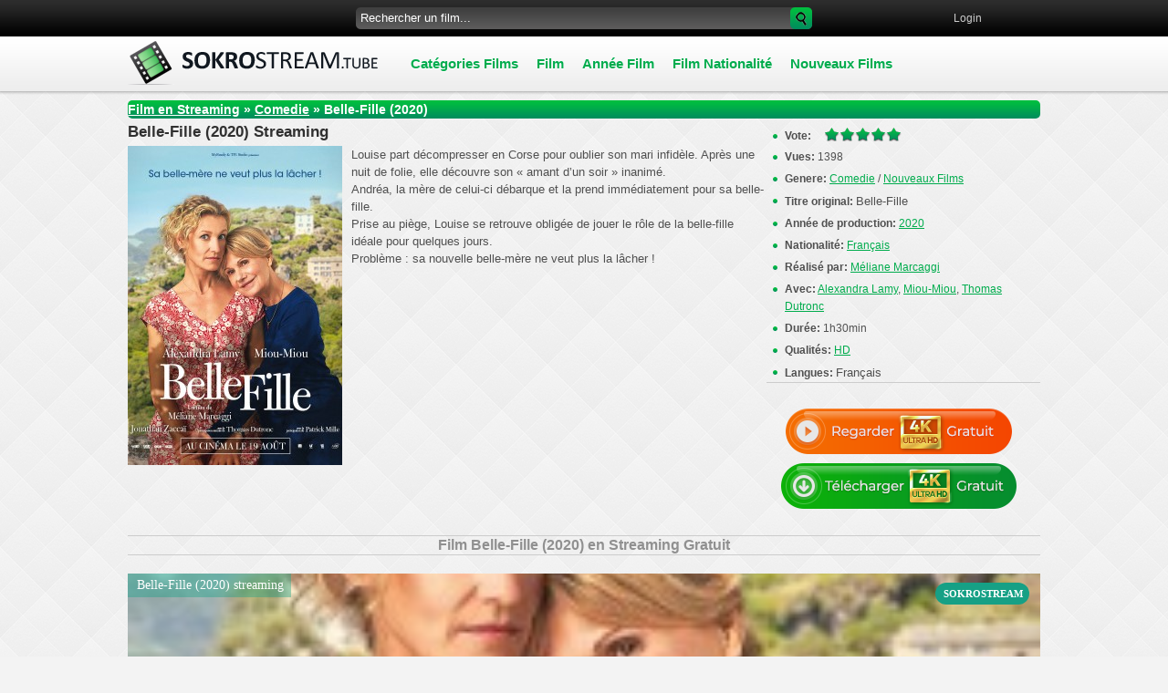

--- FILE ---
content_type: text/html; charset=UTF-8
request_url: https://sokrostream.tube/9856-belle-fille-2020.html
body_size: 8650
content:
<!DOCTYPE html PUBLIC "-//W3C//DTD XHTML 1.0 Transitional//EN" "http://www.w3.org/TR/xhtml1/DTD/xhtml1-transitional.dtd">
<html xmlns="http://www.w3.org/1999/xhtml" lang="fr-FR" xml:lang="fr-FR">
<head>
<meta http-equiv="Content-Type" content="text/html; charset=utf-8" />
<title>Voir Belle-Fille en Streaming Full HD/VF Gratuit | SokroStream 2020</title>
<meta name="description" content="Regarder film complet Belle-Fille en streaming VF sur notre site SokroStream.  Film gratuit Belle-Fille streaming et telecharger en tres Bonne Qualite HD, Full HD 1080p, 4K." />
<meta name="keywords" content="Belle-Fille 2020 Streaming, Belle-Fille Streaming VF, Belle-Fille film complet, Belle-Fille Sokrostream, Belle-Fille StreamComplet" />
<meta name="generator" content="DataLife Engine (http://dle-news.ru)" />
<meta property="og:site_name" content="SokroStream 2026 - Voir Film Streaming HD, 4K Gratuit. Film Complet en Stream VF" />
<meta property="og:type" content="article" />
<meta property="og:title" content="Belle-Fille (2020)" />
<meta property="og:url" content="https://sokrostream.tube/9856-belle-fille-2020.html" />
<meta property="og:image" content="https://sokrostream.tube/uploads/posts/2020-06/medium/1593358700_4599108.jpg" />
<link rel="search" type="application/opensearchdescription+xml" href="https://sokrostream.tube/engine/opensearch.php" title="SokroStream 2026 - Voir Film Streaming HD, 4K Gratuit. Film Complet en Stream VF" />
<link rel="alternate" type="application/rss+xml" title="SokroStream 2026 - Voir Film Streaming HD, 4K Gratuit. Film Complet en Stream VF" href="https://sokrostream.tube/rss.xml" />
<script type="text/javascript" src="/engine/classes/min/index.php?charset=utf-8&amp;g=general&amp;14"></script>
<script type="text/javascript" src="/engine/classes/min/index.php?charset=utf-8&amp;f=engine/classes/js/bbcodes.js,engine/classes/highslide/highslide.js,engine/classes/masha/masha.js&amp;14"></script>
<link rel="icon" href="/templates/sokrostream/images/favicon.ico" type="image/x-icon"> 
<link rel="shortcut icon" href="/templates/sokrostream/images/favicon.ico" type="image/x-icon">
<link media="screen" href="/templates/sokrostream/css/style.css" type="text/css" rel="stylesheet" />
<link media="screen" href="/templates/sokrostream/css/engine.css" type="text/css" rel="stylesheet" />
<script type="text/javascript" src="/templates/sokrostream/js/jquery.ttabs.js"></script>
<script type="text/javascript" src="/templates/sokrostream/js/mob.js"></script>

 <link rel="stylesheet" href="/templates/sokrostream/video-plugin/video-plugin.css">

<meta name="google-site-verification" content="xKQod39poxyJD9KxVtX0bzkr0BHqRLP_qKU_irmZo_Q" />
    <meta name="google-site-verification" content="t6AfCd4yY6jizPdIdQfgxhSQJcjVkDYU9cd_DgmXoOY" />
    <meta name="google-site-verification" content="YxuqQlvWLaKu81SWa-6B67JhvMFVDwJfTb4f-6qNnv0" />
    <meta name="google-site-verification" content="v_m9Ts1pCZ45Ru09ygvRoZ5Zn15Mg5H8UpQDuczIVn8" />
    <meta name="msvalidate.01" content="A29E96CDC786CFB0AA9774C2931CA429" />
    <meta name="google-site-verification" content="v_m9Ts1pCZ45Ru09ygvRoZ5Zn15Mg5H8UpQDuczIVn8" />
    
     
    
    
    
<meta name="viewport" content="width=device-width, initial-scale=1.0" />
    <meta name="google-site-verification" content="3HN-ZbU4f0Z7gZhlSFskvTcUKRtgUj1P4XGmvVZtXDo" />
    <meta name="msvalidate.01" content="7640268CD5E1D363D320E61A2C2615C2" />
    
    
       <script src="//sokrostream.tube/playerjs.js" type="text/javascript"></script>
    
</head>

<body>
    
    
    <!-- Go to www.addthis.com/dashboard to customize your tools -->
<script type="text/javascript" src="//s7.addthis.com/js/300/addthis_widget.js#pubid=ra-54e093003229f4b6" async="async"></script>

    <script type="text/javascript">
<!--
var dle_root       = '/';
var dle_admin      = '';
var dle_login_hash = '';
var dle_group      = 5;
var dle_skin       = 'sokrostream';
var dle_wysiwyg    = '0';
var quick_wysiwyg  = '0';
var dle_act_lang   = ["Да", "Нет", "Ввод", "Отмена", "Сохранить", "Удалить", "Загрузка. Пожалуйста, подождите..."];
var menu_short     = 'Быстрое редактирование';
var menu_full      = 'Полное редактирование';
var menu_profile   = 'Просмотр профиля';
var menu_send      = 'Отправить сообщение';
var menu_uedit     = 'Админцентр';
var dle_info       = 'Информация';
var dle_confirm    = 'Подтверждение';
var dle_prompt     = 'Ввод информации';
var dle_req_field  = 'Заполните все необходимые поля';
var dle_del_agree  = 'Вы действительно хотите удалить? Данное действие невозможно будет отменить';
var dle_spam_agree = 'Вы действительно хотите отметить пользователя как спамера? Это приведёт к удалению всех его комментариев';
var dle_complaint  = 'Укажите текст Вашей жалобы для администрации:';
var dle_big_text   = 'Выделен слишком большой участок текста.';
var dle_orfo_title = 'Укажите комментарий для администрации к найденной ошибке на странице';
var dle_p_send     = 'Отправить';
var dle_p_send_ok  = 'Уведомление успешно отправлено';
var dle_save_ok    = 'Изменения успешно сохранены. Обновить страницу?';
var dle_del_news   = 'Удалить статью';
var allow_dle_delete_news   = false;
var dle_search_delay   = false;
var dle_search_value   = '';
$(function(){
	FastSearch();
});
//-->
</script><script type="text/javascript">  
<!--  
	hs.graphicsDir = '/engine/classes/highslide/graphics/';
	hs.outlineType = 'rounded-white';
	hs.numberOfImagesToPreload = 0;
	hs.showCredits = false;
	
	hs.lang = {
		loadingText :     'Загрузка...',
		playTitle :       'Просмотр слайдшоу (пробел)',
		pauseTitle:       'Пауза',
		previousTitle :   'Предыдущее изображение',
		nextTitle :       'Следующее изображение',
		moveTitle :       'Переместить',
		closeTitle :      'Закрыть (Esc)',
		fullExpandTitle : 'Развернуть до полного размера',
		restoreTitle :    'Кликните для закрытия картинки, нажмите и удерживайте для перемещения',
		focusTitle :      'Сфокусировать',
		loadingTitle :    'Нажмите для отмены'
	};
	
	hs.align = 'center';
	hs.transitions = ['expand', 'crossfade'];
	hs.addSlideshow({
		interval: 4000,
		repeat: false,
		useControls: true,
		fixedControls: 'fit',
		overlayOptions: {
			opacity: .75,
			position: 'bottom center',
			hideOnMouseOut: true
		}
	});
//-->
</script>
   
    
     <script src="/templates/sokrostream/video-plugin/video-plugin.js"></script>
    
<div id="all">
<div id="container">
 <div id="top">
  <div class="topline">
   <div class="socialb">
    <ul>
     <noindex>   <!-- Go to www.addthis.com/dashboard to customize your tools -->
         <div class="addthis_sharing_toolbox"></div></noindex>
       </ul>
   </div>
   
   <div class="searchblock">
   <ul>
	<form method="post">
	<input type="hidden" name="do" value="search" />
	<input type="hidden" name="subaction" value="search" />
	<li class="fix1"><input id="story" name="story" type="text" value="Rechercher un film..." onfocus='if (this.value == "Rechercher un film...") { this.value=""; }' onblur='if (this.value == "") { this.value="Rechercher un film..."; }' class="searchform"></li>
	<li class="searchbt"><input title="Search" alt="Search" type="image" src="/templates/sokrostream/images/spacer.gif" /></li>
	</form>
   </ul>
  </div>
   


<div class="loginpanel">
<a href="#" onclick="document.getElementById('login').style.display='block';document.getElementById('login_overlay').style.display='block';" title="Sign in"><span>Login</span></a>
&nbsp;&nbsp; 

<div id="login">
  <div class="logintitle">
    <span>Authorization</span>
      
      <input type="image" class="login-close" onclick="document.getElementById('login').style.display='none';document.getElementById('login_overlay').style.display='none';" title="Close window" src="/templates/sokrostream/images/spacer.gif"></input>
      
    </div>
    <div class="login_input">
<form method="post" action=''>
<input name="login" type="hidden" id="login" value="submit" />


<div class="login_field">

<input class="field" type="text" name="login_name" style="float:right;" value="Логин:" onFocus="if(this.value!='') this.value=''" onBlur="if(this.value=='') this.value='Логин:'" > 
</div>

<div class="login_field">

<input class="field"  type="password" name="login_password" style="float:right;" value="Password" onFocus="if(this.value!='') this.value=''" onBlur="if(this.value=='') this.value='Password'">
</div>

<div class="not_save">
<input type="checkbox" name="login_not_save" id="login_not_save" value="1">
&nbsp;Do not remember
&nbsp;&nbsp;&nbsp;<a href="https://sokrostream.tube/index.php?do=lostpassword">Recover Password</a>
</div>
<input class="enter" onclick="submit();" name="image" type="submit" value="Enter!" alt="Login">
</form>
</div>
</div>
</div>
<div id="login_overlay" onclick="document.getElementById('login').style.display='none';document.getElementById('login_overlay').style.display='none';"></div> 



  </div>
     
  
  <div class="logo">
   <a href="/" title="sokrostream"><img src="/templates/sokrostream/images/logo.png" alt="sokrostream"></a>
  </div>
  <div class="mob-menu">Menu</div>
  <div class="nav">
   <ul>
       <li class="drop"><a href="/" class="link1"><b>Catégories Films  </b></a>
            <ul>
                 <li><a href="/action-film-streaming/">Action</a></li>
                 <li>	<a href="/animation-film-streaming/">Animation</a></li>
                <li><a href="/arts-martiaux-film-streaming/">Arts Martiaux </a></li>
                <li><a href="/aventure-film-streaming/">Aventure</a></li>
                <li>	<a href="/biopic-film-streaming/">Biopic</a></li>
                <li><a href="/comedie-film-streaming/">Comedie</a></li>
                <li><a href="/comedie-dramatique-film-streaming/">Com. Dramatique</a></li>
                <li> <a href="/thriller-film-streaming/">Thriller</a></li>
                <li><a href="/divers-film-streaming/">Divers</a></li>
                <li><a href="/documentaire-film-streaming/">Documentaire</a></li>
                <li>	<a href="/drame-film-streaming/">Drame</a></li>
                <li><a href="/epouvante-horreur-film-streaming/">Epouvante-horreur</a></li>
                <li><a href="/famille-film-streaming/">Famille</a></li>
                <li><a href="/espionnage-film-streaming/">Espionnage</a></li>
                <li><a href="/fantastique -film-streaming/">Fantastique</a></li>
                <li>  <a href="/spectacles-film-streaming/">Spectacles</a></li>
                <li><a href="/guerre-film-streaming/">Guerre </a></li>
                <li><a href="/historique-film-streaming/">Historique </a></li>
                <li><a href="/horreur-film-streaming/">Horreur</a></li>
                <li><a href="/musical-film-streaming/">Musical</a></li>
                 <li><a href="/peplum-film-streaming/">Péplum</a></li>                 
                <li>	<a href="/policier-film-streaming/">Policier</a></li>
                    <li>	<a href="/romance-film-streaming/">Romance</a></li>
                   <li>  <a href="/science-fiction-film-streaming/">Science Fiction</a></li>
                 <li>  <a href="/western-film-streaming/">Western</a></li>
                 <li> <a href="/erotique-film-streaming/">Erotique</a></li>
                
			  </ul>
            </li>  
     
       
       <ul>
       <li class="drop"><a href="/" class="link1"><b>Film</b></a>
            <ul>
                <li><a href="/zone-tlchargement.html">	Zone Télécha.</a></li>
                <li><a href="/french-stream.html">French Stream</a></li>
                <li><a href="/film-streaming1.html">Filmstreaming1</a></li>
                <li><a href="/dpstream.html">DpStream</a></li>
                <li><a href="/skstream.html">	SkStream</a></li>
                <li><a href="/stream-complet-hd.html">	StreamComplet</a></li>
                <li><a  href="/filmzenstream.html">	FilmZenStream</a></li>  
                <li><a  href="/papystreaming-hd.html">	Papystreaming</a></li>  
                 <li><a  href="/full-stream.html">		FullStream</a></li>  
                <li><a  href="/monstream.html">		Monstream</a></li>
                <li><a  href="/papadustream.html">	PapaduStream</a></li>
                 <li><a  href="/cpasmieux.html">	Cpasmieux</a></li>
			  </ul>
            </li>  
       
        <ul>
       <li class="drop"><a href="/" class="link1"><b>Année Film</b></a>
            <ul>
                  <li><a href="/xfsearch/2025">Film Streaming  2025</a></li>
                <li><a href="/xfsearch/2024">Film Streaming  2024</a></li>
                <li><a href="/xfsearch/2023">Film Streaming  2023</a></li>  
                <li><a href="/xfsearch/2022/">Film Streaming  2022</a></li>
                <li><a href="/xfsearch/2021/">Film Streaming  2021</a></li>
                <li><a href="/xfsearch/2020/">Film Streaming  2020</a></li>
                <li><a href="/xfsearch/2019/">Film Streaming  2019</a></li>
                <li><a href="/xfsearch/2018/">Film Streaming  2018</a></li>
                <li><a href="/xfsearch/2017/">Film Streaming  2017</a></li>
                <li><a href="/xfsearch/2016/">Film Streaming  2016</a></li>
                <li><a href="/xfsearch/2015/">Film Streaming  2015</a></li>
                <li><a  href="/xfsearch/2014/">Film Streaming  2014</a></li>  
                <li><a  href="/xfsearch/2013/">Film Streaming  2013</a></li>  
			  </ul>
            </li>  
            
               <ul>
       <li class="drop"><a href="/" class="link1"><b>Film Nationalité</b></a>
            <ul>
               <li>	<a href="/xfsearch/Français/">Français</a></li>
                  <li><a href="/xfsearch/Américain/">Américain</a></li>  
                <li><a href="/xfsearch/Britannique/">Britannique</a></li>  
                      <li><a href="/xfsearch/Italien/">Italien</a></li>   
                      <li><a href="/xfsearch/Indien/">Indien</a></li>   
                 <li><a  href="/xfsearch/Japonais/">Japonais</a></li> 
                     <li><a  href="/xfsearch/Espagnol/">Espagnol</a></li> 
                 <li><a  href="/xfsearch/Russe/">Russe</a></li>
               
               
           </ul>
            </li>  
          
              
    <li class="drop"><a href="/film-streaming-vf/"  class="link1">Nouveaux Films</a></li>
       
           
           </ul>
  </div> <!-- End menu -->
 </div>  <!-- #top -->
    
   
 <div id="content">
  <table cellspacing="0" padding="0" border="0"><tr><td>
   
    <div class="speedbar"><span id="dle-speedbar"><span itemscope itemtype="http://data-vocabulary.org/Breadcrumb"><a href="https://sokrostream.tube/" itemprop="url"><span itemprop="title">Film en Streaming</span></a></span> &raquo; <span itemscope itemtype="http://data-vocabulary.org/Breadcrumb"><a href="https://sokrostream.tube/comedie-film-streaming/" itemprop="url"><span itemprop="title">Comedie</span></a></span> &raquo; Belle-Fille (2020)</span></div>
    <div id='dle-content'> <div class="story">
 <div class="full-story">
  <table width="100%" cellspacing="0" padding="0" border="0">
   <tr>
    <td style="vertical-align:top;">
        <div class="post-title"><h1><span id="news-title">Belle-Fille (2020) Streaming </span></h1></div>
        <!--MBegin:https://sokrostream.tube/uploads/posts/2020-06/1593358700_4599108.jpg|left--><a href="https://sokrostream.tube/uploads/posts/2020-06/1593358700_4599108.jpg" rel="highslide" class="highslide"><img src="https://sokrostream.tube/uploads/posts/2020-06/medium/1593358700_4599108.jpg" style="float:left;" alt='Belle-Fille (2020)' title='Belle-Fille (2020)'  /></a><!--MEnd-->Louise part décompresser en Corse pour oublier son mari infidèle. Après une nuit de folie, elle découvre son « amant d’un soir » inanimé.<br />Andréa, la mère de celui-ci débarque et la prend immédiatement pour sa belle-fille.<br />Prise au piège, Louise se retrouve obligée de jouer le rôle de la belle-fille idéale pour quelques jours.<br />Problème : sa nouvelle belle-mère ne veut plus la lâcher !       
     <br />
      
    </td>       
    <td class="full-right">
     <div class="right-item">
     <span style="float:left;"><b>Vote:</b></span> <div id='ratig-layer-9856'><div class="rating">
		<ul class="unit-rating">
		<li class="current-rating" style="width:100%;">100</li>
		<li><a href="#" title="Плохо" class="r1-unit" onclick="doRate('1', '9856'); return false;">1</a></li>
		<li><a href="#" title="Приемлемо" class="r2-unit" onclick="doRate('2', '9856'); return false;">2</a></li>
		<li><a href="#" title="Средне" class="r3-unit" onclick="doRate('3', '9856'); return false;">3</a></li>
		<li><a href="#" title="Хорошо" class="r4-unit" onclick="doRate('4', '9856'); return false;">4</a></li>
		<li><a href="#" title="Отлично" class="r5-unit" onclick="doRate('5', '9856'); return false;">5</a></li>
		</ul>
</div></div>
     </div>
       <div class="right-item"><b>Vues:</b> 1398</div>
     <div class="right-item"><b>Genere:</b> <a href="https://sokrostream.tube/comedie-film-streaming/">Comedie</a> / <a href="https://sokrostream.tube/streaming-complet-3/">Nouveaux Films</a></div>
        <div class="right-item"><b>Titre original: </b> <h3>Belle-Fille</h3></div>
     <div class="right-item"><b>Année de production:</b> <a href="https://sokrostream.tube/xfsearch/2020/">2020</a></div>
     <div class="right-item"><b>Nationalité:</b> <a href="https://sokrostream.tube/xfsearch/Fran%C3%A7ais/">Français</a></div>
     <div class="right-item"><b>Réalisé par:</b> <a href="https://sokrostream.tube/xfsearch/M%C3%A9liane+Marcaggi/">Méliane Marcaggi</a></div>
     <div class="right-item"><b>Avec:</b> <a href="https://sokrostream.tube/xfsearch/Alexandra+Lamy/">Alexandra Lamy</a>, <a href="https://sokrostream.tube/xfsearch/Miou-Miou/">Miou-Miou</a>, <a href="https://sokrostream.tube/xfsearch/Thomas+Dutronc/">Thomas Dutronc</a></div>
     <div class="right-item"><b>Durée: </b> 1h30min</div>
        <div class="right-item"><b>Qualités:</b> <h4><a href="https://sokrostream.tube/xfsearch/HD/">HD</a></h4></div>
          <div class="right-item"><b>Langues:</b> <h4>Français</h4></div>
   
       
        <div class="post-data"></div>
        
          <noindex> <center> 
              
                <a href="/stream.php"   rel="nofollow"   target="_blank"><img src="/0.png" ></a>
                        <a href="/tele-sokro.php"   rel="nofollow"   target="_blank"><img src="/1.png" ></a>
                     
                     </center></noindex>

      
        
     <br>
    </td>
   </tr> 
   
   <tr>
    <td colspan="2">
  <div class="post-data">
      <center><h2>Film Belle-Fille (2020) en Streaming Gratuit</h2></center>
      <div class="post-data">
      
          <br>

           <div id="sk"></div>

<script>
    var player = new Playerjs({id:"sk",  poster:"https://sokrostream.tube/uploads/posts/2020-06/medium/1593358700_4599108.jpg", file:"https://sokrostream.tube/Universal.mp4", title:"Belle-Fille (2020) streaming"});
</script>
        
    
   
   
    
    

   
    <br>
    

     <div class="post-data">
         <div class="post-title"><center><strong>Regarder Belle-Fille (2020) Streaming VF  </strong> </center><div>
       <br>
          <noindex>
<center>
  

<div class="video-player-plugin"><br />    <div class="session" namesession="Host"><br />        <span namevideo="Trailer"><br />          <iframe src="https://www.youtube.com/embed/pekeLmtUxD0" width="901" height="507"  frameborder="0" allow="accelerometer; autoplay; encrypted-media; gyroscope; picture-in-picture" allowfullscreen=""></iframe><br />        </span><br />    </div><br /></div>
<div class="wrapper-plugin-video">
	<div class="video-panel"> </div>

	<div class="panels-tab">
		<div class="switch-panel">
			<div class="general-tab"></div>
		</div>
		<div class="panel-tab-back">Back to Host</div>
	</div>
</div>

        
        
        </center>  </noindex>
    
<div class="post-data">
   
    <br>
  
    
    
    </td>
   </tr>
  </table>
     
     
    
</div>
 <div class="post-data">
  22-08-2020, 19:32 
  <div style="float:right;">
 <script type="text/javascript">(function() {
  if (window.pluso)if (typeof window.pluso.start == "function") return;
  if (window.ifpluso==undefined) { window.ifpluso = 1;
    var d = document, s = d.createElement('script'), g = 'getElementsByTagName';
    s.type = 'text/javascript'; s.charset='UTF-8'; s.async = true;
    s.src = ('https:' == window.location.protocol ? 'https' : 'http')  + '://share.pluso.ru/pluso-like.js';
    var h=d[g]('body')[0];
    h.appendChild(s);
  }})();</script>
<div class="pluso" data-background="none;" data-options="small,square,line,horizontal,counter,sepcounter=1,theme=14" data-services="facebook,twitter,google,linkedin,vkontakte,odnoklassniki,digg,myspace,instapaper,bookmark" data-user="1127953921" data-lang="en".></div>
  </div>
   
  </div>
  <div align="center"></div>
  
 </div>
   

<div class="related-block"><span>FILMS SIMILAIRES:</span>
  <div class="related">
<a href="https://sokrostream.tube/9574-une-belle-quipe-2020.html" title="Une belle équipe (2020)">
<img src="/templates/sokrostream/images/spacer.gif" style="background:url(https://sokrostream.tube/uploads/posts/2019-11/medium/1574263406_4238026.jpg) no-repeat; background-size: cover;-webkit-background-size:cover; -o-background-size:cover; -moz-background-size: cover;">
<div class="custom-title">Une belle équipe (2020)</div>
</a>
</div>

<div class="related">
<a href="https://sokrostream.tube/8352-la-belle-et-la-belle-2018.html" title="La Belle et la Belle (2018)">
<img src="/templates/sokrostream/images/spacer.gif" style="background:url(https://sokrostream.tube/uploads/posts/2018-03/medium/1520254865_3021034.jpg) no-repeat; background-size: cover;-webkit-background-size:cover; -o-background-size:cover; -moz-background-size: cover;">
<div class="custom-title">La Belle et la Belle (2018)</div>
</a>
</div>

<div class="related">
<a href="https://sokrostream.tube/6839-la-belle-occasion-2017.html" title="La Belle Occasion (2017)">
<img src="/templates/sokrostream/images/spacer.gif" style="background:url(https://sokrostream.tube/uploads/posts/2017-02/1487188637_1487144869_320080.jpg) no-repeat; background-size: cover;-webkit-background-size:cover; -o-background-size:cover; -moz-background-size: cover;">
<div class="custom-title">La Belle Occasion (2017)</div>
</a>
</div>

<div class="related">
<a href="https://sokrostream.tube/6574-belle-de-nuit-grislidis-ral-autoportraits-2017.html" title="Belle de nuit – Grisélidis Réal, autoportraits (2017)">
<img src="/templates/sokrostream/images/spacer.gif" style="background:url(https://sokrostream.tube/uploads/posts/2017-01/1483985707_1483978453_030472.jpg) no-repeat; background-size: cover;-webkit-background-size:cover; -o-background-size:cover; -moz-background-size: cover;">
<div class="custom-title">Belle de nuit – Grisélidis Réal, autoportraits (2017)</div>
</a>
</div>

<div class="related">
<a href="https://sokrostream.tube/6371-belle-dormant-2016.html" title="Belle dormant (2016)">
<img src="/templates/sokrostream/images/spacer.gif" style="background:url(https://sokrostream.tube/uploads/posts/2016-12/1481576870_1481477270_569671.jpg) no-repeat; background-size: cover;-webkit-background-size:cover; -o-background-size:cover; -moz-background-size: cover;">
<div class="custom-title">Belle dormant (2016)</div>
</a>
</div>

<div class="related">
<a href="https://sokrostream.tube/5496-la-belle-et-la-bte-2017.html" title="La Belle et la Bête (2017)">
<img src="/templates/sokrostream/images/spacer.gif" style="background:url(https://sokrostream.tube/uploads/posts/2017-01/medium/1484083014_074182.jpg) no-repeat; background-size: cover;-webkit-background-size:cover; -o-background-size:cover; -moz-background-size: cover;">
<div class="custom-title">La Belle et la Bête (2017)</div>
</a>
</div>

<div class="related">
<a href="https://sokrostream.tube/4051-la-belle-de-nol-2013.html" title="La Belle de Noël (2013)">
<img src="/templates/sokrostream/images/spacer.gif" style="background:url(https://Sokrostream.video/uploads/posts/2015-07/medium/1437386603_176826.jpg) no-repeat; background-size: cover;-webkit-background-size:cover; -o-background-size:cover; -moz-background-size: cover;">
<div class="custom-title">La Belle de Noël (2013)</div>
</a>
</div>

<div class="related">
<a href="https://sokrostream.tube/1665-la-belle-endormie-2012.html" title="La Belle endormie (2012)">
<img src="/templates/sokrostream/images/spacer.gif" style="background:url(https://Sokrostream.video/uploads/posts/2015-06/medium/1434053192_20499670.jpg) no-repeat; background-size: cover;-webkit-background-size:cover; -o-background-size:cover; -moz-background-size: cover;">
<div class="custom-title">La Belle endormie (2012)</div>
</a>
</div>

<div class="related">
<a href="https://sokrostream.tube/1456-belle-2013.html" title="Belle (2013)">
<img src="/templates/sokrostream/images/spacer.gif" style="background:url(https://Sokrostream.video/uploads/posts/2015-06/medium/1433535491_421920.jpg) no-repeat; background-size: cover;-webkit-background-size:cover; -o-background-size:cover; -moz-background-size: cover;">
<div class="custom-title">Belle (2013)</div>
</a>
</div>

<div class="related">
<a href="https://sokrostream.tube/1023-la-belle-et-la-bte-2014.html" title="La Belle et La Bête (2014)">
<img src="/templates/sokrostream/images/spacer.gif" style="background:url(https://Sokrostream.video/uploads/posts/2015-05/medium/1431117766_110035.jpg) no-repeat; background-size: cover;-webkit-background-size:cover; -o-background-size:cover; -moz-background-size: cover;">
<div class="custom-title">La Belle et La Bête (2014)</div>
</a>
</div>


</div>


  
      <div id="disqus_thread"></div>
    <script type="text/javascript">
        /* * * CONFIGURATION VARIABLES: EDIT BEFORE PASTING INTO YOUR WEBPAGE * * */
        var disqus_shortname = 'vfstream'; // required: replace example with your forum shortname

        /* * * DON'T EDIT BELOW THIS LINE * * */
        (function() {
            var dsq = document.createElement('script'); dsq.type = 'text/javascript'; dsq.async = true;
            dsq.src = '//' + disqus_shortname + '.disqus.com/embed.js';
            (document.getElementsByTagName('head')[0] || document.getElementsByTagName('body')[0]).appendChild(dsq);
        })();
    </script>
    <noscript>Please enable JavaScript to view the <a href="https://disqus.com/?ref_noscript">comments powered by Disqus.</a></noscript>
    
 
<div id="dle-ajax-comments"></div>
<form  method="post" name="dle-comments-form" id="dle-comments-form" action="/9856-belle-fille-2020.html">﻿

		<input type="hidden" name="subaction" value="addcomment" />
		<input type="hidden" name="post_id" id="post_id" value="9856" /></form><script type="text/javascript">
<!--
$(function(){

	$('#dle-comments-form').submit(function() {
	  doAddComments();
	  return false;
	});

});

function reload () {

	var rndval = new Date().getTime(); 

	document.getElementById('dle-captcha').innerHTML = '<img src="/engine/modules/antibot/antibot.php?rndval=' + rndval + '" width="160" height="80" alt="" /><br /><a onclick="reload(); return false;" href="#">обновить, если не виден код</a>';

};
//-->
</script></div>
    <div class="clear"></div>
       
        
  <div class="clear"></div>
 </td></tr></table>
 </div>  <!-- #content -->
</div> <!-- #container --> 
 
 <div class="footer-wrap"><!-- footer -->
 <div class="footer">
  <div class="footer-left">
    	
Vous cherchez un film à voir ? Sokrostream a la joie de vous proposer nos streaming films les plus vus du site, ces film en streaming géniaux vous raviront, bon streaming à vous! Regarder film en streaming sur VF - VK streaming - YouWatch - ExaShare - VideoMega les meilleurs film en streaming complet en français et gratuit. Retrouver les meilleurs films et series en streaming full gratuitement et directement depuis votre navigateur. Téléchagement Gratuit.
  </div>
  
  <div class="ft-menu">
   <ul>

       
  
   
   <li><a href="/">Sokrostream</a></li>
       <li></li>
       <li></li>
       <li></li>
      <li></li>
       <li></li>
              <li>	<a href="/dmca.html" >DMCA</a>	</li>
           
		
       
       
     
   
         
   </ul>
  </div>
  <div class="sub-footer">
     Copyrights © 2026 "sokrostream.tube"     FILM STREAMING
  </div> 
  <div class="counters">
  <noindex>
 
  </div>
  <div class="sanderart">
   
      
      
      
    
      
  <noindex>
      
      
      
  
          
     <!-- Yandex.Metrika counter -->
<script type="text/javascript" >
   (function(m,e,t,r,i,k,a){m[i]=m[i]||function(){(m[i].a=m[i].a||[]).push(arguments)};
   m[i].l=1*new Date();k=e.createElement(t),a=e.getElementsByTagName(t)[0],k.async=1,k.src=r,a.parentNode.insertBefore(k,a)})
   (window, document, "script", "https://mc.yandex.ru/metrika/tag.js", "ym");

   ym(52361194, "init", {
        id:52361194,
        clickmap:true,
        trackLinks:true,
        accurateTrackBounce:true
   });
</script>
<noscript><div><img src="https://mc.yandex.ru/watch/52361194" style="position:absolute; left:-9999px;" alt="" /></div></noscript>
<!-- /Yandex.Metrika counter -->
      
      </noindex>
      
  
   
      </div>
 </div><!-- end footer -->
 </div><!-- end footer-wrap -->


</div> <!-- #all -->

<script>
$(document).ready(function() {
$('.customs').ttabs();
});
</script>
     
 



     
<script defer src="https://static.cloudflareinsights.com/beacon.min.js/vcd15cbe7772f49c399c6a5babf22c1241717689176015" integrity="sha512-ZpsOmlRQV6y907TI0dKBHq9Md29nnaEIPlkf84rnaERnq6zvWvPUqr2ft8M1aS28oN72PdrCzSjY4U6VaAw1EQ==" data-cf-beacon='{"version":"2024.11.0","token":"f604efc73c99426a95aa8c0c04652736","r":1,"server_timing":{"name":{"cfCacheStatus":true,"cfEdge":true,"cfExtPri":true,"cfL4":true,"cfOrigin":true,"cfSpeedBrain":true},"location_startswith":null}}' crossorigin="anonymous"></script>
</body>

</html>


<!-- DataLife Engine Copyright SoftNews Media Group (http://dle-news.ru) -->


--- FILE ---
content_type: text/css
request_url: https://sokrostream.tube/templates/sokrostream/css/style.css
body_size: 7805
content:
/* Designed by cineblog01.fm
e0033a

00ac4d
*/

* {
margin-top:0;
margin-bottom:0;
margin-right:0;
margin-left:0;
padding:0;
}
image{
border:0;
}
a img,:link img,:visited img,:hover img {
border:0;
}
a{
color:#505050;
font-size:12px;
text-decoration:underline;
}
a:hover {
color:#000;
text-decoration:none;
}
pre,form,p,blockquote,fieldset,input {
margin:0;
padding:0;
}
h1{
display: inline;
margin:0;
padding:0;
font-size:17px;
}
h2{
display: inline;
margin:0;
padding:0;
font-size:16px;
}
h3,h4,h6 {
    display: inline;
font-weight: normal;
line-height: normal;
vertical-align: baseline;
font: inherit;
margin:0;
padding:0;
border: 0;
font-size:13px;
}
textarea{
border:1px solid #ccc;
box-shadow:inset 0 1px 3px #ccc;
-webkit-box-shadow:inset 0 1px 3px #ccc;
-moz-box-shadow:inset 0 1px 3px #ccc;
}
input:focus {
    outline:none;
}
button:focus{
outline:none;	
}
html{
padding:0px;
background:#f3f3f3 url(../images/bg00.png);
height:100%;
}
body{
font-family:"Arial", Tahoma sans-serif;
font-size:12px;
height:100%;
margin:0px;
padding:0px;
color:#303030;
}
#all{
width:100%;
height:100%;
margin:0;
padding:0;
background: url(../images/all.png) top center repeat-x;
}
#container{
width:1000px;
min-height:100%;
_height:100%;
margin:0px auto;
padding:0;
}
#top{
width:1000px;
height:100px;
}
.topline{
width:1000px;
height:24px;
padding:8px 0;	
}
.socialb{
height:24px;
width:150px;
padding:0;
float:left;
}
.socialb ul{
height:24px;
font-size:14px;
list-style:none;
margin:0;
display:inline;
}
.socialb li
{ 
float: left;
position: relative;
text-align:left;
margin:0 6px 0 0;
width:24px;
height:24px;
}
.socialb li a
{
height:24px;
width:24px;
padding:0;
display: block;
text-decoration:none;
background:url(../images/social.png) 0 0 no-repeat;
border-radius:5px;
-webkit-border-radius:5px;
-moz-border-radius:5px;
}
.socialb li a.twitter{
background-position: 0 -32px;
}
.socialb li a.twitter:hover{
background-position: 0 0;
}
.socialb li a.facebook{
background-position: -32px -32px;
}
.socialb li a.facebook:hover{
background-position: -32px 0;
}
.socialb li a.vkontakte{
background-position: -64px -32px;
}
.socialb li a.vkontakte:hover{
background-position: -64px 0;
}
.socialb li a.gplus{
background-position: -96px -32px;
}
.socialb li a.gplus:hover{
background-position: -96px 0;
}
.socialb li a.rss{
background-position: -128px -32px;
}
.socialb li a.rss:hover{
background-position: -128px 0;
}
/* �����  */
.searchblock{
width:500px;
height:24px;
float:left;
margin-left:100px;
background:url(../images/search.png) no-repeat;
}
.searchblock ul{
height:24px;
list-style:none;
padding:0;
width:500px;
display:inline;
}
.searchblock li
{ 
float:left;
position: relative;
border:0;
display:block;
height:24px;
}
.searchblock li a
{
float:left;
position: relative;
text-align:center;
}
.searchblock .searchbt input{
width:24px;
height:24px;
background:url(../images/searchbt.png) 0 0 no-repeat;
}
.searchblock .searchbt input:hover{
background-position: 0 -24px;
}
.searchform{
color:#fff;
text-shadow:0px 1px 1px #505050;
width:466px;
height:24px;
line-height:24px;
padding:0px 5px;
border:0px;
font-size:13px;
background:transparent;
overflow:hidden;
}
/* LOGIN begin  */
.loginpanel{
width:150px;
position:static;
color:#909090;
height:24px;
float:right;
line-height:24px;
text-align:center;
}
.loginpanel a{
text-decoration:none;
padding:1px 0 2px 0;
color:#00ac4d;
font-size:12px;
}
.loginpanel a:hover{
color:#fff;
}
.loginpanel a span{
padding:0 5px;
color:#ccc;
}
.loginpanel a span:hover{
color:#fff;
text-decoration:none !important;
}
#login{
color:#909090;
min-width:280px;
min-height:220px;
display:none;
background:#eee url(../images/bg00.png);
position:absolute;
top:200px;
left:50%;
margin-left:-160px;
z-index:20000;
-moz-box-shadow: 0px 0px 10px #000;
-webkit-box-shadow: 0px 0px 10px #000;
box-shadow: 0px 0px 10px #000;
border-radius:5px;
-webkit-border-radius:5px;
-moz-border-radius:5px;
}
#login a{
color:#00ac4d;
text-decoration:none;
}
#login a:hover{
color:#303030;	
text-decoration:none;
}
.logintitle{
line-height:40px;
height:40px;
text-align:center !important;
border-radius:5px 5px 0 0;
-webkit-border-radius:5px 5px 0 0;
-moz-border-radius:5px 5px 0 0;
}
.logintitle span{
font-size:18px;
color:#303030;
margin:0 20px 0 0;
text-shadow:0 1px 1px #fff;
}
.login-close{
position:absolute;
background:url(../images/login-close.png) 0 0 no-repeat;
width:20px;
height:20px;
cursor:pointer;
top:10px;
right:10px;
}
.login-close:hover{
background-position: 0 -20px;
}
.profilephoto{
margin:5px;
width:100px;
padding:1px;
}
.profilephotoimg{
width:100px;

border-radius: 3px; 
-webkit-border-radius:3px;
-moz-border-radius:3px;
}
.profile{
width:140px;
float:left;
margin:5px 0 10px 5px;
background:#fff;
padding:5px;
border-radius: 5px; 
-webkit-border-radius:5px;
-moz-border-radius:5px;
}
.profile ul{
list-style: none;
margin:0;
padding:0;
font-size:12px;
color:#303030;
}
.profile li{
position: relative;
height:20px;
padding:0 0 5px 0 !important;
line-height:20px;
margin:0;
}
.profile li a{
text-align:left;
padding:0 10px;
line-height:20px;
font-size:12px;
color:#00ac4d !important;
text-decoration:none !important;
display:block;
border-bottom:1px solid #eee;
}
.profile li a:hover{
color:#303030 !important;
text-decoration:none !important;
}
.login_input{
width:250px;
height:70px;
margin:15px;
}
.login_field{
width:250px;
height:30px;
line-height:35px;
vertical-align: middle;
font-size:15px;
padding:0;
color:#505050;
text-shadow:0px 1px 1px #fff;
background:#fff ;
margin-bottom:10px;
border-radius: 3px; 
-webkit-border-radius:3px;
-moz-border-radius:3px;

box-shadow:inset 0 1px 2px #909090;
-webkit-box-shadow:inset 0 1px 2px #909090;
-moz-box-shadow:inset 0 1px 2px #909090;
}
.field{
padding:5px;
width:240px;
height:20px;
color:#909090;
font-size:15px;
font-family:Arial;
background:none;
border:0;
vertical-align: middle;

}
.enter{
width:100px;
height:30px;
background:#00ac4d url(../images/color30.png) repeat-x;
border:0;
cursor:pointer;
color:#fff;
font-size:16px;
line-height:30px;
border-radius: 3px; 
-webkit-border-radius:3px;
-moz-border-radius:3px;
box-shadow:0 1px 2px #303030;
-webkit-box-shadow:0 1px 2px #303030;
-moz-box-shadow:0 1px 2px #303030;
}
.enter:hover{
background:#fff url(../images/w30.png) repeat-x;
color:#00ac4d;
box-shadow:0 1px 2px #909090;
-webkit-box-shadow:0 1px 2px #909090;
-moz-box-shadow:0 1px 2px #909090;
}
.not_save{
font-size:12px;
padding:0;
margin:0 0 10px 0;
width:240px;
height:20px;
}
#login_overlay {
  background-color: #000; /* ׸���� ��� */
  height: 100%; /* ������ ����������� */
  left: 0; /* ������� ������ ����� */
  opacity: 0.50; /* ������� ������������ */
  -moz-opacity:0.5;
filter:progid:DXImageTransform.Microsoft.Alpha(opacity=50);
  position: fixed; /* ������������� ��������� */
  top: 0; /* ������� ������ ������ */
  width: 100%; /* ������ ����������� */
  z-index: 10000; /* �������� ���� ��� ������� ���������� */
  display:none;
}
/* LOGIN end  */
.logo{
width:300px;
height:60px;
float:left;
}
/* �������������� ���� */
.nav{
width:700px;
float:left;
height:40px;
padding:10px 0;
}
.nav ul{
height:40px;
font-size:14px;
list-style:none;
display:inline;
   
}
.nav li
{ 
float: left;
position: relative;
text-align:left;
height:40px;
 
   
}
.nav li a
{
font-family:Arial, Helvetica, sans-serif;  
font-size: 15px;
color:#00ac4d;
text-shadow:0px 1px 1px #fff;
line-height:40px;
padding:0 10px;
display: block;
text-decoration:none;
   font-weight:bold; 
}
.nav li a:hover {
z-index:100;
color:#000;
text-decoration: none;
}
.nav li a.link1:hover{
	color:#fff;
}
.nav li.drop:hover .link1{
color:#fff;
text-shadow:none;
background:#00ac4d;
border-radius:5px 5px 0 0;
-webkit-border-radius:5px 5px 0 0;
-moz-border-radius:5px 5px 0 0;
    
}
.nav li.drop{
}
.nav li.drop:hover{

}
.nav li ul {
z-index:500;
display: none;
position:absolute;
width:auto;
height:auto;
background:#00ac4d;
padding:5px;
margin:0;
border-radius:0 5px 5px 5px;
-moz-border-radius:0 5px 5px 5px;
-webkit-border-radius:0 5px 5px 5px;
}
.nav li li{
position:relative;
clear:both;
background-image:none;
height:25px;
}
.nav li li a {
padding:0 5px;
clear:both;
min-width:120px;
text-align:left;
color:#fff;
font-weight:normal;
font-size:12px;
line-height:25px;

text-shadow:none;
margin:0 0 2px 0;
border-radius:3px;
    font-weight:bold;
}
.nav li li a:hover {
clear:both;
color:#00ac4d;
background:#fff;
text-shadow:none;
}
.nav li:hover ul {
display:block;
clear:both;
}
#content{
width:1000px;
padding-bottom:140px;
margin:10px 0 0 0;
}
#afisha{
width:995px;
height:320px;
background:#262626 url(../images/afisha.png) top repeat-x;	
border-radius:5px;
-webkit-border-radius:5px;
-moz-border-radius:5px;
padding:5px 0 5px 5px;
margin-bottom:10px;	
}
.afiha-title{
color:#fff;
font-size:14px;
border-radius:10px;
-webkit-border-radius:10px;
-moz-border-radius:10px;
background:url(../images/color20.png) repeat-x;	
height:20px;
line-height:20px;
margin:0 0 5px 0;
float:left;
padding:0 5px;
font-weight:bold; 
    
}
.hblock{
width:995px;
clear:both;
}
.custom-1{
overflow:hidden;
position:relative;
width:176px;
height:280px;
padding:5px;
margin:10px 0 0 10px;
font-size:12px;
color:#909090;
float:left;
}
.custom-1 a{
color:#fff;
font-size:13px;
line-height:18px;
padding:0;
text-decoration:none;
    font-weight:bold;
}
.custom-1 a:hover{
text-decoration:none;
color:#00ac4d;
}
.custom-1 img{
width:176px;
height:252px;	
border-radius:3px;
-webkit-border-radius:3px;
-moz-border-radius:3px;
}
.custom-title{
max-height:30px;
line-height:15px;
overflow:hidden;
text-align:center;
text-decoration:none !important;
clear:both;
}
.custom-1:hover .custom-title{
color:#00ac4d;
text-decoration:none;
}
.custom-1:hover img{
box-shadow:0 0 5px #ccc;
-webkit-box-shadow:0 0 5px #ccc;
-moz-box-shadow:0 0 5px #ccc;
}
.blocks{
width:1000px;
}
.block-title{
font-size:20px;
color:#505050;
padding:0 0 10px 20px; 	
}
.block-title a{
font-size:20px;
color:#00ac4d;	
text-decoration:none;
}
.block-title a:hover{
color:#505050;	
text-decoration:underline;
}
.news{
overflow:hidden;
position:relative;
width:313px;
height:100px;
padding:5px;
margin:0 0 10px 10px;
font-size:12px;
color:#707070;
float:left;
}
.news a{
color:#303030;
font-size:12px;
line-height:18px;
padding:0;
text-decoration:none;
font-weight:bold;
}
.news a:hover{
text-decoration:none;
color:#00ac4d;
}
.news img{
float:left;
width:100px;
height:100px;
margin-right:5px;	
border-radius:3px;
-webkit-border-radius:3px;
-moz-border-radius:3px;
}
.news-title{
max-height:30px;
line-height:15px;
overflow:hidden;
text-decoration:none !important;
}
.news:hover .custom2-title{
color:#00ac4d;
text-decoration:none;
}
.news:hover img{
box-shadow:0 0 5px #ccc;
-webkit-box-shadow:0 0 5px #ccc;
-moz-box-shadow:0 0 5px #ccc;
}
.speedbar{
color:#fff;
font-size:14px;
margin-bottom:5px;
    -webkit-border-radius:5px;
-moz-border-radius:10px;
background:url(../images/color20.png) repeat-x;	
height:20px;
line-height:20px;
margin:0 0 5px 0;
font-weight:bold; 
    overflow:hidden;
  
    
}
.speedbar a{
color:#fff;
font-size:14px;
    font-weight:bold; 
     
}
.speedbar a:hover{
color:#fff;	
    font-weight:bold; 
     
}








#topnews{
width:240px;
position:relative;
overflow:hidden !important;
margin-bottom:10px;
border-radius:5px;
-moz-border-radius:5px;
-webkit-border-radius:5px;
padding:4px 0;
background:url(../images/blackbg.png);
}
.topnews-x{
width:240px;
height:47px;
font-size:12px;
color:#909090;
overflow:hidden;
padding:5px;
position:relative;
border-bottom:1px solid #101010;
}
.topnews-x a{
color:#00ac4d;
font-size:13px;
line-height:15px;
padding:0;
text-decoration:none;
font-weight:bold;
}
.topnews-x a:hover{
text-decoration:none;
color:#fff;
}
.topnews-x img{
width:45px;
height:45px;
float:left;
margin-right:10px;
border:1px solid #600018;
}
.side-block{
width:240px;
position:relative;
overflow:hidden !important;
margin-bottom:10px;
border-radius:5px;
-moz-border-radius:5px;
-webkit-border-radius:5px;
padding:4px 0;
background:url(../images/blackbg.png);
}
.archives-block{
text-align:center;	
}
.archives{
color:#00ac4d;	
}
.archives:hover{
color:#fff;	
}
.hblock1, .hblock2{
width:730px;
position:relative;
background:#101010;
border-radius:5px;
-webkit-border-radius:5px;
-moz-border-radius:5px;
margin:0 0 10px 10px;
}
.catlink{
height:20px;
padding:5px;
line-height:20px;
margin:0 10px;
float:left;
    font-weight:bold;
}
.catlink a{
color:#00ac4d;
font-size:16px;
font-weight:bold;
}
.catlink a:hover{
color:#fff;
}
.htitle{
	font-size:18px;
	color:#707070;
	line-height:20px;
	text-shadow:0 1px 1px #fff;
height:20px;
padding:5px;
width:990px;
margin:0 0 10px 0;
list-style:none;
background:#eee url(../images/w30.png) repeat-x;
box-shadow:0 1px 3px #909090;
border-radius:5px;
-webkit-border-radius:5px;
-moz-border-radius:5px;			
}
.htitle span{
padding:0 10px;
border-radius:10px;
-webkit-border-radius:10px;
-moz-border-radius:10px;
color:#303030;
text-shadow:0 1px 1px #fff;
font-size:15px;
line-height:20px;
text-align:center;
float:left;
display:block;
text-decoration:none;
margin-right:5px;	
      
}
.htitle span:hover{
cursor:pointer;	
}
.active-ttab{
color:#fff !important;
text-shadow:none !important;
font-size:15px;
border-radius:10px;
-webkit-border-radius:10px;
-moz-border-radius:10px;
background:#00ac4d url(../images/color20.png) repeat-x;	
height:20px;
line-height:20px;
margin:0 0 5px 0;
float:left;
padding:0 5px;
}
.tt-panel{
display:none;
}
.index-panel{
min-height:305px;	
}
/* FOOTER         */
.footer-wrap{
width:100%;
margin:0;
padding:0;
background:#202020;
margin-top:-130px;
position:absolute;
height:130px;
}
.footer {
margin:0 auto;
width:1000px;
height:110px;
color:#909090;
position:relative;
padding:10px 0;
}
.footer-left{
width:500px;
float:left;
height:110px;
overflow:hidden;
text-align:justify;	
}
.ft-menu{
height:14px;
}
.ft-menu ul{
height:14px;
font-size:14px;
list-style:none;
margin:0;
display:inline;
}
.ft-menu li
{ 
float: left;
position: relative;
text-align:left;
}
.ft-menu li a
{
font-family:Arial, Helvetica, sans-serif;  
font-size: 12px;
color:#00ac4d;
line-height:14px;
padding:0 10px;
display: block;
text-decoration:none;
}
.ft-menu li a:hover{
color:#fff !important;
text-decoration:underline;
}
.sub-footer{
font-weight:bold;
text-align:left;
color:#707070;
float:left;
height:30px;
padding:10px;
position:relative;
font-size:12px;
line-height:15px;
}
.sub-footer a{
padding:0 5px;
color:#00ac4d;
font-size:11px;
text-decoration:underline;
}
.sub-footer a:hover{
text-decoration:none;
color:#fff;
}
.counters{
min-width:300px;
height:31px;
float:left;
}
.counters span{
margin:0 0 0 10px;
}
.sanderart{
margin:0 auto;
float:right;
}
.sanderart img{
position:absolute;
bottom:3px;
right:3px;
width:80px;
height:30px;
border:0;
background:url(../images/sanderart.png) no-repeat;
}
.vote_block{
text-align:center;	
}
/* ������ */
.vbutton{
font-family:Arial;
background:#00ac4d url(../images/color30.png) repeat-x;
cursor:pointer;
width:100px;
height:25px;
border:0 !important;
text-decoration:none;
font-size:13px;
font-weight:bold;
margin:10px auto;
color:#fff;
border-radius:5px;
-moz-border-radius:5px;
-webkit-border-radius:5px;
}
.vbutton:hover{
color:#e1e1e1;
cursor: pointer;
border:0;
background:#303030;
}
.resbutton{
font-family:Arial;
cursor:pointer;
text-decoration:none;
margin-left:5px;
font-size:12px;
font-weight:bold;
color:#00ac4d;
text-decoration:underline;
}
.resbutton:hover{
color:#fff;
cursor: pointer;
border:0;
}


/* NEWS POST */
.story{
width:1000px;
}
.post-title{
font-size:18px;
font-weight:bold;
color:#303030;
text-decoration:none;
font-family:"Arial";
line-height:20px;
margin-bottom:5px;
}
.post-title a{
font-weight:bold;
color:#00ac4d;
font-size:18px;
text-decoration:none;
font-family:"Arial";
}
.post-title a:hover{
color:#303030;
text-decoration:underline;
}
.full-story{
width:1000px;
padding:0 0 10px 0;
color:#505050;
font-size:13px;
line-height:150%;
text-align:justify;
}
.full-story a {
color:#00ac4d;
font-size:13px;
}
.full-story a:hover {
color:#303030;
text-decoration:none;
}
.full-story img {
margin:0 10px 10px 0;
}
.full-story ul {
margin-left:15px;
}
.full-right{
width:300px;
vertical-align:top;	
font-size:12px;
}
.full-right a{
font-size:12px;
}
.right-item{
background: url(../images/dot.png) 7px 12px no-repeat;
padding:5px 5px 0 20px;
min-height:18px;	
}
.download{
width:120px;
font-size:14px;
color:#505050;
text-align:center;
margin:10px auto 0 auto;	
}
.download a{
display:block;
padding:5px;
line-height:30px;
height:30px;
width:90px;
text-align:center;
font-size:16px;
text-decoration:none;
font-weight:bold;
text-shadow:0 -1px 1px #505050;
background:url(../images/download.png) top no-repeat;
color:#fff;	
}
.download a:hover{
background-position:0 -40px;
color:#fff;
text-shadow:0 -1px 1px #909090;
}
.shots{
	margin-bottom:10px;
}
.shots img{
width:190px;
margin:0 5px !important;	
}
.shots span{
color:#00ac4d;
font-size:14px;
font-weight:bold;
display:block;
height:30px;
line-height:30px;
}
.player{
}
.player span{
color:#fff;
text-shadow:none !important;
font-size:14px;
border-radius:5px;
-webkit-border-radius:5px;
-moz-border-radius:5px;
background:#00ac4d url(../images/color30.png) repeat-x;	
height:30px;
line-height:30px;
margin:0 0 5px 0;
float:left;
padding:0 5px;


}
.player span:hover{
cursor:pointer;	
box-shadow:0 0 2px #909090;
background:#eee url(../images/w30.png) repeat-x;
color:#303030;	
}
#toggler{
clear:both;

background:#202020;
text-align:center !important;
border-radius:5px;
-webkit-border-radius:5px;
-moz-border-radius:5px;

width:990px;
height:420px;
margin:0 auto;
vertical-align:middle;
}




.category{
line-height:20px;
height:20px;
padding:0;
font-size:13px;
margin:0 0 5px 0;
}
.category a{
line-height:20px;
height:20px;
color:#00ac4d;
font-size:13px;
text-decoration:none;
border-radius:5px;
}
.category a:hover{
color:#505050;
text-decoration:underline;
}
.post-data{
font-size:12px;
color:#909090;
min-height:28px;
line-height:20px;
border-top:1px solid #ccc;
}
.post-data a{
color:#00ac4d;
font-size:14px;
text-decoration:none;
}
.post-data a:hover{
color:#303030;
text-decoration:none;
}
.tags{
font-size:12px;
font-weight:bold;
}
.tags a{
font-size:11px;
color:#00ac1d;
text-decoration:none;
font-weight:normal;
}
.tags a:hover{
color:#303030;
text-decoration:underline;
}
.related-block{
background:#fff;
position:relative;
overflow:hidden !important;
color:#00ac4d;
width:1000px;
margin:0 0 10px 0;
border-radius:5px;
-webkit-border-radius:5px;
-moz-border-radius:5px;
}
.related-block span{
font-size:15px;
font-weight:bold;
color:#00ac4d;
line-height:20px;
padding:5px 10px;
display:block;
}
.related{
width:80px;
height:130px;
padding:0 10px 0 10px;
float:left;	
}
.related a{
font-size:0px;
text-decoration:none;
line-height:15px;
color:#303030;	
}
.related a:hover{
color:#00ac4d;
	text-decoration:underline;
}
.related img{
width:85px;
height:115px;
border-radius:3px;
-webkit-border-radius:3px;
-moz-border-radius:3px;	
}
.related:hover img{
box-shadow:0 0 5px #909090;
-webkit-box-shadow:0 0 5px #909090;	
-moz-box-shadow:0 0 5px #909090;		
}
.feedback{
background:#fff;
width:680px;
padding:10px;
border-radius:5px;
-webkit-border-radius:5px;
-moz-border-radius:5px;	
}
/*  ������� �������  */
.short-story{
position:relative;
float:left;
width:180px;
height:295px;
padding:0 10px 10px 10px;
font-size:12px;
color:#707070;
}
.short-story a{
color:#000;
font-size:14px;
line-height:15px;
padding:0;
text-decoration:none;
    font-weight:bold
}
.short-story a:hover{
text-decoration:none;
color:#00ac4d;
}
.short-story a span{
display:block;	
}
.short-story img{
height:260px;
width:180px;
margin-bottom:5px;	
border-radius:3px;
-webkit-border-radius:3px;
-moz-border-radius:3px;
}
.short-story:hover img{
outline:5px solid #fff;
}
.short-rating{
width:85px;
height:15px;
position:absolute;
top:5px;
right:10px;
}
.short-box{
width:170px;
padding:5px;
display:none;
position:absolute;
left:10px;
bottom:45px;
background:url(../images/black75.png);
z-index:50;
border-radius:0 0 3px 3px;
-webkit-border-radius:0 0 3px 3px;
-moz-border-radius:0 0 3px 3px;
color:#fff;
}
.short-story:hover .short-box{
display:block;	
}
.short-story:hover .short-cat{
display:block;	
}
.short-cat{
color:#fff !important;
font-size:11px !important;
padding: 0 !important;
}
.short-cat a{
font-size:11px !important;
color:#00ac4d !important;
font-weight:normal !important;
text-decoration:none !important;
margin:0 0 0 0 !important;
}
.short-cat a:hover{
text-decoration:underline !important;
}
.short-info{
color:#fff;
	
}




.time{
position:absolute;
top:154px;
left:5px;
height:15px;
max-width:50px;
border-radius:3px;
-webkit-border-radius:3px;
-moz-border-radius:3px;
background:url(../images/time.png) repeat-x;
color:#fff;
font-size:11px;	
padding:0 2px;
}


.short-views{
font-size:11px;
color:#909090;
height:15px !important;
line-height:15px !important;
}
/* ����� ������� �������  */

.short-data{
font-size:12px;
color:#909090;
height:15px !important;
line-height:15px !important;
}
.short-data a{
font-size:12px;
color:#00ac4d;
font-weight:normal;
text-decoration:none;	
}

.white-bottom{
height:7px;
width:100%;
background:url(../images/white-bottom.png) repeat-x;
position:absolute;
left:0;
bottom:0;
}
/* COMMENTS */
.addcomment{
width:700px;
padding:0;
text-align:center;
margin:0;
background:#fff;
border-radius:5px;
-webkit-border-radius:5px;
-moz-border-radius:5px;
}
.title{
line-height:20px;
padding:5px 25px;
color:#00ac4d;
font-size:15px;
font-weight:bold;
}
.addcomment-post{
padding:0 10px;
}
.comments{
width:700px;
}
.comm-title{
margin-top:5px;
line-height:20px;
padding:3px 25px;
color:#505050;
font-size:15px;
font-weight:bold;
margin:0 0 5px 0;
}
.comment{
padding:5px 0;
width:700px;
color:#303030;
margin:0 0 10px 0;
}
.comment a{
color:#00ac4d;
}
.comment table{
margin:0;
padding:0;
}
.comment-left{
max-height:50px;
width:50px;
padding:5px;
color:#909090;
font-size:11px;
float:left;
}
.comment-left a{
color:#000;
font-weight:bold;
}
.comment-left img{
width:50px;
max-height:50px;
border-radius:3px;
-webkit-border-radius:3px;
-moz-border-radius:3px;
}
.comment-right{
width:620px;
background:#fff;
padding:5px;
font-size:12px;
min-height:40px;
float:left;
margin:0 0 0 10px;
position:relative;
border-radius:3px;
-webkit-border-radius:3px;
-moz-border-radius:3px;
box-shadow:0 1px 2px #aaa;
}
.comment-right a{
color:#00ac4d;
font-weight:bold;
text-decoration:none;
}
.comment-right a:hover{
color:#303030;
}
.corner{
	width:15px;
	height:20px;
position:absolute;
top:5px;
left:-15px;
background:url(../images/corner.png) no-repeat;	
}
.comment-right span{
color:#909090;
margin-bottom:10px;

font-size:11px;
}
.comment-right span a{
font-size:11px;
}
.comment:hover .comment-title-hover{
display:block;
}
.comment-title-hover{
height:15px;
line-height:15px;
width:400px;
padding:0;
font-size:12px;
color:#505050;
display:none;
position:absolute;
bottom:0;
right:0;
z-index:10;	
text-align:right;
}
.comment-title-hover a{
color:#909090;
font-size:12px;
text-decoration:none;
font-weight:bold;
}
.comment-title-hover a:hover{
color:#00ac4d;
text-decoration:none;
}
.comment-title-hover span{
float:right;
}
.comment-number{
color:#00ac4d !important;
padding:0 3px;
font-weight:bold;
font-size:12px;
line-height:15px;
float:right;
background:#303030;
}
.mass-action{
padding:0 5px;
height:15px;
float:right;
}
.mass_comments_action{
padding:0 5px 5px 10px;
color:#909090;
}
.editor-row{
color:#909090;
padding:5px 15px;
font-weight:bold;
}
.info{
min-height:30px;
margin:10px;
color:#aaa;
background:#202020 url(../images/sign.png) 5px 5px no-repeat;
padding:5px 5px 5px 50px;
border-left:3px solid #00ac4d;
font-size:12px;
line-height:15px;
}
.info a{
color:#00ac4d;
}
.navigation{
height:25px;
line-height:25px;
width:100%;
color:#000;
margin:5px auto;
font-size:15px;
clear:both;
}
.navigation b{
font-size:25px !important; 
}
.navigation a:link,
.navigation a:visited,
.navigation a:active {
margin:1px;
line-height:20px;
text-decoration:none;
color:#fff;
padding:3px 5px;
font-size:15px;
background:#00ac4d url(../images/color30.png) repeat-x;
border-radius:5px;
}
.navigation a:hover{
background:#303030;
color:#fff;
text-decoration:none;
}
.navigation span {
line-height:20px;
height:20px;
text-decoration:none;
padding:3px 5px;
color:#000;
font-size:15px;
border-radius:5px;
-webkit-border-radius:5px;
-moz-border-radius:5px;
}
.line{
text-align:left;
margin:5px;
color:#505050;
padding:5px 15px;
border-bottom:1px solid #eee;
}
.line h{
min-width:100px;
min-height:25px;
float:left;
padding:3px 0;
}
.line a{
color:#00ac4d;
}
.row{
color:#909090;
padding:5px 0;
}
.row a{
color:#00ac4d;
}
.row h{
min-width:150px;
float:left;
padding:3px;
}
.poll{
background:#eee;
padding:5px 10px;
margin-bottom:10px;
}
.poll b{
border-bottom:1px solid #303030;
}
.userstop{
font-family:Tahoma;
font-size:11px;
color:#909090;
border-collapse:collapse;
margin-top:10px;
}
.userstop thead {
	font-family:Arial;
	padding:5px 0 0 5px;
	height:20px;
	font-size:12px;
	color:#303030;
	background:#fff url(../images/w30.png) repeat-x;
}
.userstop table {
border-collapse:collapse;
}
.userstop td {
text-align:center;
height:25px;
	padding:0px;
	border:1px solid #ccc;
}
.userstop a {
	font-size:11px;
	text-decoration:none;
	color:#00ac4d;
}
.userstop a:hover {
	text-decoration: none;
}
.stat{
	color:#707070;
font-size:13px;
font-weight:bold;
min-height:15px;
margin:0 20px 0 20px;
padding:2px 0 5px 0;
border-bottom:1px solid #ccc;
}
.stat span{
float:right;
font-weight:normal;
}
.stat a{
font-size:13px;
text-decoration:none;
}
.h-row{
color:#fff;
background:#303030;
font-weight:bold;
padding:0 0 0 15px;
margin:10px 0 0 0;
line-height:20px;
}
.input1{
width:312px; 
height:20px; 
padding:2px 0;
line-height:20px;
font-family:verdana; 
font-size:14px;
background:#fff url(../images/field.png) 0 0 repeat-x;
border:0;	
box-shadow:inset 0 1px 2px #aaa;
-webkit-box-shadow:inset 0 1px 2px #aaa;
-moz-box-shadow:inset 0 1px 2px #aaa;
}
.input2{
width:100px;
height:20px; 
padding:2px 0;
line-height:20px;
font-size:14px;
background:#fff url(../images/field.png) 0 0 repeat-x;
border:0;	
box-shadow:inset 0 1px 2px #aaa;
-webkit-box-shadow:inset 0 1px 2px #aaa;
-moz-box-shadow:inset 0 1px 2px #aaa;
}
.input3{
width:223px; 
padding:2px;
line-height:20px;
height:20px;
font-size:13px;
background:#fff url(../images/field.png) 0 0 repeat-x;
border:0;	
box-shadow:inset 0 1px 2px #aaa;
-webkit-box-shadow:inset 0 1px 2px #aaa;
-moz-box-shadow:inset 0 1px 2px #aaa;
}
.clear {
margin:0;
padding:0;
height:1px;
clear:both;
width:100%;
}
table{
background:transparent;
border:0px;
border-collapse:separate;
}
table td{
text-align:left;
padding:0px;
background:transparent;
}
select {
font-size: 11px;
font-family: tahoma;
}
.stext {
color: #727272;
font-size: 11px;
font-family: tahoma;
}
.stext a:active,
.stext a:visited,
.stext a:link {
color: #0084ff;
text-decoration:none;
}
.stext a:hover {
color: #FFFFFF;
text-decoration: underline;
}
.ntitle {
color: #CC00FF;
font-size: 15px;
font-family: tahoma;
font-weight: bold;
padding:11px 0 0 6px;
}
.ntitle a {
color: #0084ff;
text-decoration:underline;
}
.ntitle a:hover {
text-decoration:none;
}
.ui-dialog fieldset{
padding:5px;
color:#00ac4d;
border:1px solid #505050;
}
.pm_status {
	float:left;

	padding: 0px;
	
	width: 280px;
	height: 100px;
	margin-left: 20px;
	margin-right: 5px;
}

.pm_status_head {
	font-size: 0.9em; 
	background: #fff url("../images/w30.png") repeat-x;
	height: 22px;
	padding: 0;
	font-weight: bold;
	text-align: center;
	color: #000;
	border-radius:3px;
	-webkit-border-radius:3px;
	-moz-border-radius:3px;
	box-shadow:0 1px 3px #909090;
	-webkit-box-shadow:0 1px 3px #909090;
	-moz-box-shadow:0 1px 3px #909090;
}

.pm_status_content {
	padding: 5px;
}

.textcat{
font-family:"Arial", Tahoma sans-serif;
font-size:12px;
height:100%;
margin:0px;
padding:0px;
color:#c0c0c0;
}


/*  ������������ 

_______________________________________m8888888 
___________________________________mMoooooooM8888 
_________________________________MogggooooooM88888 
___________________________MMMMMoooooooooooM8888888 
___________________________M6ooooMMMmoooooooM888888888 
________________________Mmooo8oooooooooooooM88888888888 
_______________________MmmmooooooooooooooM88888888888888 
______________________Moooooooooo8888888M8888888888888888 
_____________________Mooooooooooooo88888M88888888888888888 
______________________MmooooooooooooooommM88888888888888888 
__________________________M88ooooo888mooMM88888888888888888 
___________________________M88888888oommooM88888888888888888 
____________________________M888888ooooMM8888888888888888888 
____________________________MooooooooooM888888888888888888888 
_________________________888MoooooooooM8888888888888888888888 
______________________888888MooooooooM88888888888888888888888 
_____________________88888888MoooooooM8888888888mmmm888888888 
____________________888888888Mo8oooooM8888888MooooooooM888888 
___________________8888888888Moo8oooM8888MM8ooooooooooooM88888 
___________________8888888888Mooo88ooooM888MoooooooooooooM8888 
____________________M8o8888ooo8oo88ooo0ooMMoo888oooooooooooM88 
___________________Mooo88888ooo8o88o8oooooooooo8888oooooooooM8 
___________________Moo8888o8ooooo8ooooooooooooooo8888ooooooooM8 
___________________Mooo88oooooooooooooooooooooooo888888oooooooM8 
___________________Mooooooooooooooooooooooooooooo88888888ooooooM8 
____________________MooMooooooooooooooooooooooooooM888ooo88oooooM 
_____________________Mmoooooooooooooooooooooooooo888Moooo8oooooooM 
______________________Moooooooooo8oooooooooooooo8888MMooooooooooooM 
_______________________Moooooooo88ooooooooooooo88888MMM8oooooooooooM 
_______________________Moooooooo88oooooooooooooo88888MMMMoooooooooooM 
_______________________Moooooooo88Moooooooooooooooo88888MMMMoooooooooM 
______________________Mooooooooo88Moooooooooooooooo8MooooMMMMoooooooooM 
_____________________Mooooooooo8MMooooooooooooooo88MoooooMMMMooooooooooM 
____________________Mooooooooo88MMoom888mooooooo88MooooooMM_MMooooooooooM 
____________________M8moooooo888MMoom@@8moooo8888M8oooooooMM__MMoooooooooM 
___________________M@88moooo888MooMom8@8mooo8888MoooooooooMM___Mmoooooo000M 
____________________*M8mooo8888MooooMm8mooo888M888ooooooooMM___Moooooo00000M 
_______________________MMMMMM8888oooooMMmmmmM88888oooooooooMM_Moooooooo0008M 
_____________________________M88Moooooo8888888888oooooooooooMMoooooooooo88M 
_____________________________M88Mooooo8o888888888ooooooooooooMoooooooo888M 
______________________________M88Mooooo8ooo888888oooooooooooMooooooo8888M 
_______________________________M888Mooo888ooooo888ooooooooooMoooooo8888M 
_______________________________M88888Moo888oooooo8888ooooooMooooooo888M88M 
________________________________M888888Mo8888oooooo8888oooMooooooo888M88888M 
_________________________________M8888888Mo8888ooooooooooMoooooooo88M88888888M 
___________________________________M888888M88888oooooooooMoooooooo8M88888888888M 
____________________________________M8oo888M888888ooooooMoooooooo8M888888oooo888M 
_____________________________________M8ooooMM88888888ooMooooooooM8888oooooooooooo8M 
______________________________________MooooM_M88888888MooooooooM888ooooooooooooooo8M 
_______________________________________MooooM_M888888Mooooooo8M88**ooooooooooooooo88M 
________________________________________MooooM_mmmmmmMoooooo8Mmooooooooooooooooo888M 
_________________________________________MoooQooommmmMoooMMooooooooooooooooooooooo888M 
________________________________________MM88ooo8ooooMMMooooooooooooooooooooooooooooo8888M 
_____________________________________mM8888M88o88mMmooooooooooooooooooooooooooooo88888M 
_______________________________mMMMoooooooooM888Mmooooooooooooooooooooooooooooo888888M 
__________________________MMMMoooooooooooooooMMooooooooooooooooooooooooooooooo888888M 
______________________MMMooooooooooooooooooooMMooooooooooooooooooooooooooo888888M 
__________________MMMooooooooooooooooooMMooooooooooooooooooooooooooooo88888888888M 
________________MMooooooooooooooooooooMMooooooooooooooooooooooooooooo8888888888M 
_____________MMoooooooooooooooooooooMMooooooooooooooooooooooooooo888888888888MMM 
___________MmoooooooooooooooooooooMMoooooooooooooooooooooooooo888888888888M88888M 
_________MooooooooooooooooooooooMooooooooooooooooooooooooooo88888888888MM_M8888888M 
_______MoooooooooooooooooooooooMooooooooooooooooooooooooo8888888888M_____M8888888888M 
______M8ooooooooooooooooooo88Mooooooooooooooooooooooo88888888888M_______M8888888888888M 
______M88oooooooooooo8888888Moooooooooooooooooooooo888888MMMMMMMMMMMM888888888888888888888M 
______M8888ooooooo88888MMMMMooooooooooooooooooooo8888M888888888888888888888888888888888888888M 
_______M888888888888MMM888Moooooooooooooooooooo88M8ooooooooooo8888888888888888888888MMMMMMMMMMMM 
________M888888888888oooooMoooooooooooooooooooMMoooooo8888888888888888888888MMM 
_________M8888888888888888M8888oooooo88ooooooMoo888888888888888888888MM 
____________MMMMMMMMMMMMMMM888888ooo88888oo8Mo888888888888888888MM 
_____________________________M8888888888888Mo888888888888MMM 
_______________________________M88888888888MMMMMMM 
__________________________________MMMMM

*/

.mob-menu {
	display: none;
}

@media (max-width: 1000px) { 

	#container, #top, .topline, .nav, #content, #afisha, .hblock, .blocks, .hblock1, .hblock2, .htitle, .footer, #toggler, .related-block, .feedback, .addcomment, .comments, .comment, .story, .full-story {
		width: auto !important;
	}
	
	#content table {
		width: 100% !important;
	}
	
	.socialb {
		display: none;
	}
	
	#content {
		padding: 10px;
	}
	
	#top{
		height:auto;
	}
	
	.topline {
		position: relative;
		padding: 10px 100px 10px 10px; 
	}
	
	.fix1 {
		margin: 0 3px 0 0;
	}
	
	.loginpanel { 
		color: #909090;
		right: 5px;
		top: 10px;
		float: none;
		height: 24px;
		line-height: 24px;
		position: absolute;
		text-align: center;
		width: 80px;
	}
	
	.searchblock { 
		float: none;
		height: 24px;
		margin-left: 100px;
		width: auto;
		margin-left: 0px;
		background: none;
	}
	
	.searchform { 
		width: 95%;
		color:#fff;
		text-shadow:0px 1px 1px #505050;
		height:24px;
		line-height:24px;
		padding:0px 5px;
		border:0px;
		font-size:13px;
		background: #4a4a4a;
		-moz-border-radius: 5px;
		-webkit-border-radius: 5px;
		border-radius: 5px;
		overflow:hidden;
	}
	
	.searchblock ul{
		height:24px;
		list-style:none;
		padding:0;
		width:auto;
		display:inline;
		}
		.searchblock li
		{ 
		float:left;
		position: relative;
		border:0;
		display:block;
		height:24px;
		}
		.searchblock li a
		{
		float:left;
		position: relative;
		text-align:center;
		}
	
	
	
	#login { 
		background: url("http://www.fullpelis.tv/templates/KinoView-test/images/bg00.png") #EEEEEE;
		border-radius: 5px;
		box-shadow: 0px 0px 10px #000000;
		color: #909090;
		display: none;
		left: auto;
		right: 10px;
		margin-left: -160px;
		min-height: 220px;
		min-width: 280px;
		position: absolute;
		top: 10px;
		z-index: 20000;
	}
	
	.mob-menu {
		display: block;
		color: #fff;
		height: 50px;
		line-height: 50px;
		font-size: 18px;
		padding: 0 0 0 60px;

		clear: both;
		cursor: pointer;
		background: url(../images/mob-menu.png) 10px center no-repeat, -moz-linear-gradient(top, #81b431 5%, #5a8e10 100%);
		background: url(../images/mob-menu.png) 10px center no-repeat, -webkit-linear-gradient(top, #81b431 5%, #5a8e10 100%);
		background: url(../images/mob-menu.png) 10px center no-repeat, -o-linear-gradient(top, #81b431 5%, #5a8e10 100%);
		background: url(../images/mob-menu.png) 10px center no-repeat, -ms-linear-gradient(top, #81b431 5%, #5a8e10 100%);
		background: url(../images/mob-menu.png) 10px center no-repeat, linear-gradient(to bottom, #81b431 5%, #5a8e10 100%);
		filter: progid:DXImageTransform.Microsoft.gradient(startColorstr='#81b431', endColorstr='#5a8e10', GradientType=0);
		background-color: #81b431;
	}
	
	.nav{
		float:none;
		height:auto;
		padding:0;
		display: none;
	}
	
	.nav ul{
		height:auto;
		display:block;
		
	}
	
	.nav li { 
		float: none;
		height:auto; 
	}
	
	.nav li ul {
		display: block !important;
		position:static;
		background: #fff;
		padding: 0 0 0 10px;
	}
	
	.nav li ul li {
		margin: 0 0 5px 0;
	}
	
	.nav li a{
	font-family:Arial, Helvetica, sans-serif;  
	font-size: 15px;
	color:#fff;
	text-shadow:none;
	line-height:40px;
	padding:0 10px;
	display: block;
	background: #00ac4d;
	text-decoration:none;
	   font-weight:bold; 
	   border-bottom: 1px #fff solid;
	}
	
	.nav li li a {
		background: #fff;
		color: #000;
	}
	
	#afisha{
		height:auto;
	}
	
	.htitle{
		font-size:18px;
		color:#707070;
		line-height:20px;
		text-shadow:0 1px 1px #fff;
		height:auto;
		padding:5px;
		margin:0 0 10px 0;
		list-style:none;
		
		border-radius:5px;
		-webkit-border-radius:5px;
		-moz-border-radius:5px;		

		background: -moz-linear-gradient(top, #fff 5%, #eeeeee 100%);
		background: -webkit-linear-gradient(top, #fff 5%, #eeeeee 100%);
		background: -o-linear-gradient(top, #fff 5%, #eeeeee 100%);
		background: -ms-linear-gradient(top, #fff 5%, #eeeeee 100%);
		background: linear-gradient(to bottom, #fff 5%, #eeeeee 100%);
		filter: progid:DXImageTransform.Microsoft.gradient(startColorstr='#fff', endColorstr='#eeeeee', GradientType=0);
		background-color: #fff;
		-moz-box-shadow: 0 0 5px rgba(0,0,0,.41);
		-webkit-box-shadow: 0 0 5px rgba(0,0,0,.41);
		box-shadow: 0 0 5px rgba(0,0,0,.41);
	}
	
	.htitle span { 
		float: none;
		display: inline-block;
		margin: 0 5px 8px 0;
	}
	
	.footer-wrap { 
		height: auto;
		margin: 0;
		padding: 0px;
		position: static;
		width: 100%;
	}
	
	.footer-left {
		float: none;
		padding: 10px;
		width: auto;
		margin: 0 0 10px 0;
		height: auto;
	}
	
	.footer {
		height: auto;
	}
	
	.ft-menu {
		height: auto;
		padding: 10px;
		margin: 0 0 10px 0;
	}
	
	.ft-menu li {
		float: none;
		display: inline-block;
	}
	
	.sub-footer { 
		float: none;
		height: auto;
		padding: 10px;
		margin: 0 0 10px 0;
	}
	
	.counters { 
		float: none;
		min-width: 200px;
	}
	
	.sanderart { 
		float: none;
	}
	
	#dle-content, .blocks, .tt-panel, .hblock {
		text-align: center;
	}
	
	.short-story{
		position:relative;
		float:none;
		display: inline-block;
		vertical-align: top;
		color:#707070;
		margin: 0 10px 20px 10px;
	}
	
	.custom-1{
		float:none;
		display: inline-block;
		vertical-align: top;
		margin: 0 10px 20px 10px;
	}
	
	.navigation {
		height: auto;
	}
	
	.navigation a, .navigation span {
		display: inline-block;
	}
	
	.ft-menu, .ft-menu ul {
		height: auto;
		clear: both;
		display: block;
	}
	
	.ft-menu li a {
		display: inline-block;
	}
	
				
					
	/*.wrapper-plugin-video, .video-panel, .session, .video-session, .switch-panel, .panel-tab-back {
		width: auto !important;
		height: auto !important;
		position: static;
	}*/
					
	.story img {
		max-width: 100%;
	}
	
	.wrapper-plugin-video {
		width: 100% !important;
		min-height: 50px !important;
		padding: 0 0 50px 0;
	}

	.video-panel {
		position: relative !important;
		width: 100% !important;
		min-height: 50px !important;
	}

	.session {
		position: static !important;
		width: 100% !important;
		height: auto !important;
	}

	.video-session {
		width: 100% !important;
		height: auto !important;
	}
	
				.video-session {
					position: relative !important;
					padding-bottom: 56.25%;
					height: 0 !important;
					overflow: hidden;
				}
				
					.video-session object, .video-session embed, .video-session iframe {
						position: absolute;
						top: 0;
						left: 0;
						width: 100% !important;
						height: 100% !important;
					}
					
	.switch-panel, .panel-tab-back {
		width: auto !important;
	}
	
	.panels-tab {
		overflow: hidden;
		position: static !important;
		min-height: 50px;
	}
	
	.general-tab {
		position: static !important;
		min-height: 50px;
	}
	
	.video-panel { 
		min-height: 50px;
		position: static !important;
	}
	
	.tab-panel { 
		position: static !important;
	}
	
	.fix4 {
		float: none !important;
		display: none;
	}
	
	.speedbar{
		background:#00b146;	
		height:auto;
		line-height:18px;
		padding: 5px 10px;
	}

}


@media (max-width: 400px) { 

	.short-story{
		
		display: block;
		margin: 0 auto 20px auto;
	}
	
	.custom-1{
		
		display: block;
		margin: 0 auto 20px auto;
	}

}

@media (max-width: 700px) { 

	.full-story td {
		display: block;
		clear: both;
		margin: 0 0 20px 0;
	}
	
		.full-story tr:first-child td img {
			display: block;
			float: none !important;
		}
	
	.full-story img {
		max-width: 100%;
	}
	
	.sdfsdf {
		width: 100% !important;
	}

}
 	   

--- FILE ---
content_type: text/css
request_url: https://sokrostream.tube/templates/sokrostream/video-plugin/video-plugin.css
body_size: 39
content:
.wrapper-plugin-video {
	width: 800px;
	min-height: 360px;
}

.video-panel {
	position: relative;
	width: 800px;
	min-height: 325px;
}

.session {
	position: absolute;
	width: 800px;
	height: 325px;
	top: 0;
	left: 0;
}

.video-session {
	position: absolute;
	width: 800px;
	height: 325px;
	top: 0;
	left: 0;
}

.panels-tab {
	background: #141414;
	position: relative;
	min-height: 150px;
	overflow: scroll;
}

.switch-panel {
	background: #141414;
	width: 700px;
	min-height: 35px;
	border-top: 1px solid #1e1e1e;
}

.panel-tab-back {
	background: #141414;
	position: absolute;
	width: 700px;
	height: 35px;
	top: 0;
	border-bottom: 1px solid #1e1e1e;
	color: #696969;
	line-height: 35px;
	text-align: center;
}

.panel-tab-back:hover {
	cursor: pointer;
	color: #fff;
}

.general-tab {
	position: absolute;
	top: 0;
	left: 0;
	height: 35px;
}

.general-tab > span{
	display: block;
	padding: 0 15px;
	height: 35px;
	line-height: 35px;
	float: left;
	color: #696969;
	border-left: 1px solid #363636;
	border-right: 1px solid #090909;
}

.tab-panel {
	background: #141414;
	width: 100%;
	min-height: 80px;
	position: absolute;
	top: 0;
	left: 0;
}

.tab-panel > span {
	width: 100%;
	display: block;
	height: 35px;
	line-height: 35px;
	text-align: center;
	float: left;
	color: #696969;
	border-top: 1px solid #363636;
	border-bottom: 1px solid #090909;
}

.tab-panel > span:hover,
.general-tab > span:hover {
	cursor: pointer;
	color: #fff;
}

.tab-panel > span.active {
	color: #fff;
}

.tab-panel > span:last-child,
.general-tab > span:last-child {
	border-bottom: none;
}

--- FILE ---
content_type: application/javascript
request_url: https://sokrostream.tube/templates/sokrostream/js/mob.js
body_size: -320
content:
$(document).ready(function(){

	//
	$('.mob-menu').click(function(){
		$('.nav').slideToggle();
	});
	
});

--- FILE ---
content_type: application/javascript
request_url: https://sokrostream.tube/playerjs.js
body_size: 156098
content:
//	Playerjs.com 9.50.1
//	05.06.2019 14:06
//	API - http://bit.ly/plrjsapi

eval(function(p,a,c,k,e,d){e=function(c){return(c<a?'':e(parseInt(c/a)))+((c=c%a)>35?String.fromCharCode(c+29):c.toString(36))};if(!''.replace(/^/,String)){while(c--){d[e(c)]=k[c]||e(c)}k=[function(e){return d[e]}];e=function(){return'\\w+'};c=1};while(c--){if(k[c]){p=p.replace(new RegExp('\\b'+e(c)+'\\b','g'),k[c])}}return p}('C 6q=[];C fQ;if(2n[\'zd\']){1W(zd,1)};E sW(3i){C o={2o:J,z3:\'zT\',Ak:te,A0:ti,7M:\'9.50.1\',b2:[\'6N\',\'\',\'\'],fY:\'\',2m:J,7P:J,cF:J,A2:J,dG:J,4e:J,6k:J,8q:J,u:\'#Ab#A4#Af#aO#yt#Ad#aO#A5#zU#zW#zX#zY#A8#aO#Aa#zD#aO#zF#zO#aO#zQ#zP#aO#yt#zy#Al#BW#Br#Bq#Bp#Bt#Bx#Bw#aO#Bv#Bu\',u2:\'\',u3:\'\',u4:\'\',u5:\'\',u6:\'\',u7:\'\',u8:\'\',u9:\'\',y:\'xx???x=xx????=\',p:\'{Bd}\',Am:-1,pz:"yD",bU:"//yD.9E",7u:[],dt:I,pr:I,ga:J,ej:[],w0:J,2q:[],6w:[],iS:[],im:0,od:J,6f:J,1F:J,p8:J,bp:J,6R:J,d7:J,ch:J,iw:J,b1:J,pQ:2e,eL:2e,Bk:0,pT:4G,5O:J,c4:J,Bi:{},7R:[],1b:0,59:J,dk:-1,a8:3,nF:0,aY:0,91:1,ae:["e3","cW","aK","jP","j7","jp","j2","ez"],jX:0,By:0,jC:0,hW:0,k9:J,gt:[J,J,J]};C dn={Q:{w:20,h:20,1d:"-",Bz:"-",a:1,5T:-1,1A:"3T",1G:"",1M:1,eD:-1,8k:0,26:1,1r:"",1U:"",3Z:"BP",ca:12,fo:0,1e:"S",2u:"0 3 0 3",bP:"0 0 0 0",2a:1,eW:"0 0 0 0",BR:0,eY:1,bg:0,gP:0,v1:0,56:1,7e:-1,5V:"3A",7a:-1,c8:"0 0 0 0",om:-1,oo:"3T",bL:-1,i8:-1,4Q:"1E",5i:"gK",26:0,fz:"3A",b5:0.7,n2:0,n1:"3T",fa:"5 5 5 5",BV:"0 0 0 0",nc:1,n3:"k2-kf",fb:10,n5:0,3o:"",xb:5,xa:0,3I:0,BU:2,BT:2,wN:0.2,wE:0,wx:0.1,e7:0,xg:"BL",xi:1,xB:5,wG:"3A",wM:"3T",wv:"3T",wH:1,v4:1,oi:1,7c:0,3b:0,dR:20,eZ:"<2x V=\'20\' Y=\'20\'><g><cz ry=\'5\' rx=\'5\' cy=\'10\' cx=\'10\' 4u=\'#h0\'/></g></2x>",p9:1,i6:-1,i2:0,hO:1,oY:-1,hn:0.1,cC:0,3z:"",yi:0,xM:"gK",2U:"",vC:xN,yK:xN,wo:0,5e:0,4W:"3T",wB:0,wC:"3A",wA:9,oL:"0 0 10 0",oM:"0 0 0 0",vV:0}};E wh(){O I}E 94(x){C a;O a};E cN(x){C a;O a};E gg(s){if(s.L(\'.\')==-1){s=s.1z(1);s2=\'\';X(i=0;i<s.R;i+=3){s2+=\'%u0\'+s.q6(i,i+3)}s=BK(s2)}O s};E w7(){if(o.u!=\'\'){v=8a(v,5I.7l(dL(o.u)))}if(3i.L("#2")==0){3i=5I.7l(94(3i))}F{if(3i.L("#3")==0){3i=5I.7l(cN(3i))}}};2i(E(w,i,s,e){C 8z=0;C 7K=0;C di=0;C aX=[];C aB=[];fU(I){if(8z<5)aB.3d(w.5l(8z));F if(8z<w.R)aX.3d(w.5l(8z));8z++;if(7K<5)aB.3d(i.5l(7K));F if(7K<i.R)aX.3d(i.5l(7K));7K++;if(di<5)aB.3d(s.5l(di));F if(di<s.R)aX.3d(s.5l(di));di++;if(w.R+i.R+s.R+e.R==aX.R+aB.R+e.R)1l}C ye=aX.jN(\'\');C xX=aB.jN(\'\');7K=0;C nA=[];X(8z=0;8z<aX.R;8z+=2){C nB=-1;if(xX.9u(7K)%2)nB=1;nA.3d(dE.lZ(2r(ye.1z(8z,2),36)-nB));7K++;if(7K>=aB.R)7K=0}O nA.jN(\'\')}(\'BI\',\'BH\',\'B9\',\'AD\'));C v={1x:0,kK:0,gF:"#3A",2M:0,yL:1,7F:"#3A",5V:"#3T",7c:0,ar:1,nw:1,2Z:0,sk:1,gl:0,1w:{AF:0,1A:"3A",a:"0.4",h:34,fi:1,1h:1,eN:1,cJ:0,fW:3,7A:0,gv:3,4Q:"1E",1e:"2g",2u:"0 0 0 0",7c:0,eU:0,8Q:\'\'},3S:{f:1,r:1,m:1,5z:5,eP:"5z",7W:1,eR:"1P",pC:0,vU:1,nz:1,aA:0.2},1g:{5V:"3A",7a:"h3",56:0.9,7e:-1,1e:"1a",2u:"0 0 0 0",2R:"7 15 7 15",1A:"3T",3Z:"vA, vE, k2-kf",ca:12,5E:10,fo:0,4W:"vy",oU:1,7F:"Ap",a:1,5T:-1,Au:0,B2:1o,B3:B4,B6:1,nY:1,zb:"B5",vG:"3A",np:-1,AW:-1,z6:0,5H:3,cq:16,os:"AV",7c:0,fO:1,kg:1,k0:"3T",pu:0,po:"3A",zu:1,zt:0,zk:"h3",gD:0,g9:4G,eE:0,8i:0,yY:0,yW:0,c0:1,3D:0,j6:50,mI:0,gB:1,cg:AU,jL:0,nZ:"h3",mU:"0 0 0 0",ic:30,7F:"vv"},1q:{5V:"3A",7a:"AT",56:0.7,7e:-1,3Z:"vA, vE, k2-kf",1e:"2g-1X",2u:"0 0 0 0",2R:"7 10 7 15",1A:"3T",ca:12,cq:16,5E:10,fo:0,AS:"3T",4W:"vy",a:1,5T:-1,vZ:1,5H:3,cq:16,fO:1,kg:1,k0:"3T",gD:0,g9:4G,7c:0,AR:1,AN:"4j",AM:1,AQ:"5M",AX:1,B7:"2l",B8:0,AZ:"8R",B0:0,B1:"7V",ic:30,7F:"vv"},zn:{1e:"2g-1X",2u:"0 10 50 0"},1P:0.8,nh:1,h1:1,bN:0,5A:0,sh:1,5Q:0,3J:0,tK:0,kG:0,3V:0,tl:1,jm:0,pk:0,pg:0,e9:\',\',dY:\';\',eB:\'//\',dX:\'4u\',iU:1,iy:-1,qW:0,r1:\'20 0 0 20\',cD:\'1f-1a\',r0:1o,pB:1o,pS:-1,rj:0,d:9b.wg,9q:9b.9q,bC:9b.9q.L("bC")==0,rb:1,xT:"gS",xV:"3T",xU:1,xP:10,im:0,la:1,qA:1,oC:1,oz:1,4r:\'AL\',rr:0,fc:\'8u\',fk:1,uy:0,uq:0,tB:0,7i:1,bH:1,sT:5,tG:0,9Q:0,rd:1,sU:0,nd:5,uc:0,uu:0,ko:0,9w:1,dH:1,tC:0,xQ:0,tu:0,lD:1,iH:0,2G:"tn",AK:v0,mr:\'1o%\',ga:0,qR:{9s:1,1I:0,kd:0,3W:0,2o:1,pA:0,pq:0,n8:0,Av:0,Aw:0,Ax:0},qK:{9s:1,1I:0,kd:0,3W:0,2o:1,pA:0,pq:0,n8:0},ld:1o,mW:1,iG:1,iZ:14,e3:\'1o%\',s5:1,s0:20,s8:1,j7:0.7,s6:2,oN:3,ez:10,cW:"3T",aK:"yl",jP:"3A",jp:0,j2:eu,mC:1,p1:1,9P:1,At:1,As:0.3,Ao:3,An:4,Aq:5,Ar:0,Ay:Az,AG:wK,rJ:0,rK:1,nD:1,m8:1,qr:1,5N:0,cv:AH,i0:90,og:0,uV:1,uU:"h3",uN:0,uT:1,AJ:10,AE:1,AA:1,AB:-1,AC:1,BJ:1,cY:-1,BC:0,BD:1,BS:0,BQ:1,BM:0,BN:1,BO:0,Bj:1,Bl:0,Bc:1,Bb:0,Be:1,Bf:0,oq:1,Bn:0,Bs:0,zH:1,zA:"#Aj",zZ:"#3A",A1:"#3A",A6:"#3T",zV:"#3A",zK:"#3T",zS:"#3A",zw:"#3T",zC:"#3A",zM:"#3T",zB:"#3A",Ah:"#3T",Ai:1,Ae:0,A9:1,zG:0.5,zI:"#3T",FS:"#3A",EA:1,Ez:1,EC:1,ED:1,Ey:1,Ex:10,Et:-1,Ev:1,EE:0,jB:0,EF:"or",EP:"or",EO:"or",EQ:"or",ER:"50%",ES:-1,EN:0,EM:-1,EH:0,EG:0,qj:1,qI:0,rE:30,EI:2,re:10,rL:0,EJ:30,1B:{on:0,5V:"3A",2M:0,am:2,7F:"3A",1e:"1a",2u:"35 0 0 10",V:nI,1h:0}};v.1C="ru";C 4Z=E(1Z){C dq;C EL;C 2P;C 4h;C 3X;C hF;C dJ=0;C 9T;C kA=J;C hy;if(1Z.me!=2e&&1Z.mc!=2e&&1Z.1G!=2e&&1Z.to!=2e){if(1Z.1b==5P){if(1Z.1G.L("cI")>-1){1Z.to==0?1Z.1b=0.5:1Z.1b=0.2}F{1Z.1b=0.15}}dq=xA(1Z.8o);if(1Z.1G.L("1M")==-1){if(K(o.7u[1Z.me])){o.7u[1Z.me].pD()}}if(1Z.1G.L("1M")==-1){o.7u[1Z.me]=G}if(1Z.1i==1){1Z.mc.22("2k",I)}2P=1Z.1G.2E(\'|\');3X=dE(1Z.to).2E(\'|\');4h=1K 7r();X(C i=0;i<2P.R;i++){if(!3X[i]){3X[i]=3X[0]}if(2P[i]=="cI"){4h[i]=1Z.mc.g("1u")}if(2P[i]=="6J"){4h[i]=1Z.mc.B.1u}if(2P[i]=="y"){4h[i]=1Z.mc.g("y")}if(2P[i]=="x"){4h[i]=1Z.mc.g("x")}if(2P[i]=="1a"){4h[i]=2r(1Z.mc.B.1a)}if(2P[i]=="1M"){4h[i]=1Z.mc.g("3k")}if(2P[i]=="8l"){4h[i]=1Z.mc.cn}if(2P[i]=="g4"){4h[i]=1Z.mc.aR}if(2P[i]=="3f"){4h[i]=1Z.mc.g("3f")}if(2P[i]=="3k"){4h[i]=1Z.mc.g("3k")}if(2P[i]=="V"){4h[i]=1Z.mc.g("V")}if(2P[i]=="wj"){4h[i]=1Z.mc.24;3X[i]=3l.8E(3X[i]);1Z.me=="EK"?1x("V",1Z.me,4h[i],3X[i],1Z.mc.24):\'\'}if(2P[i]=="Y"){4h[i]=1Z.mc.g("Y")}if(2P[i]=="wP"){4h[i]=1Z.mc.2I}3X[i]=wn(3X[i]);4h[i]=wn(4h[i])}9T=1Z.1b*2Y/dq.R;hF=dq.R;if(2P.R==1&&4h[0]==3X[0]){8F()}F{1W(hk,3l.5m(9T))}}E hk(){X(C i=0;i<2P.R;i++){C 1O=4h[i]+(3X[i]-4h[i])*(dq[dJ]?dq[dJ]:0);if(2P[i]=="cI"){1Z.mc.22("1u",1O)}if(2P[i]=="6J"){1Z.mc.B.1u=1O}if(2P[i]=="y"){1Z.mc.22("1f",1O)}if(2P[i]=="x"){1Z.mc.22("1a",1O)}if(2P[i]=="1a"){1Z.mc.B.1a=1O+"px"}if(2P[i]=="1M"){1Z.mc.22("1M",1O)}if(2P[i]=="3f"){1Z.mc.22("3f",1O)}if(2P[i]=="3k"){1Z.mc.22("3k",1O)}if(2P[i]=="8l"){1Z.mc.cn=1O}if(2P[i]=="g4"){1Z.mc.aR=1O}if(2P[i]=="V"){1Z.mc.22("V",1O)}if(2P[i]=="wj"){H(1Z.mc,{"V":1O})}if(2P[i]=="Y"){1Z.mc.22("Y",1O)}if(2P[i]=="wP"){H(1Z.mc,{"Y":1O})}}dJ++;if(!kA){if(dJ==hF){8F()}F{hy=1W(hk,3l.5m(9T))}}}E 8F(){kA=I;if(1Z.1h){if(2P[0]=="6J"||2P[0]=="1a"){1h(1Z.mc)}F{1Z.mc.22("2k",J)}}if(1Z.1G.L("1M")==-1){o.7u[1Z.me]=5P;2z o.7u[1Z.me]}};G.pD=E(){4p(hy);8F()};G.si=E(){4p(hy);dJ=hF-1;hk();8F()};E xA(wY){8Y(wY){1n"uK":O[0,0.Ec,0.Ee,1.Eh,1.Eg,1.EU,1.uw,0.Fy,0.Fx,0.87,0.Fr,0.Fq,1.vs,1.Fu,1.FD,1.FE,0.FO,0.FM,0.FL,0.FG,1.FF,1.uF,1.z2,1.uF,1.yX,0.cX,0.ef,0.ef,0.ef,0.ef,1];1l;1n"9K":O[0,0.FH,0.FK,0.FJ,0.Fp,0.F4,0.F3,0.F5,0.F7,0.F2,0.EW,0.EX,0.EZ,0.F9,0.vX,0.Fk,0.Fh,0.Fc,0.Fb,0.95,0.Fd,0.Fe,0.Fg,0.Ff,0.99,0.DV,0.nb,0.cX,1];1l;1n"yA":O[0,0.DU,0.28,0.CC,0.CB,0.CD,0.CE,0.78,0.vX,0.CF,0.Cz,0.nb,1.vs,1.Cv,1.vB,1.Cw,1.Cy,1.vo,1.vo,1.CH,1.CK,1.CL,1.vB,1.C6,1.C9,1.Ca,1.C5,1.C4,1.z2,1.yX];1l;6S:O[0,0.1,0.2,0.3,0.4,0.5,0.6,0.7,0.8,0.9,1];1l}}};C qo=E(){C N=l5.BY,ua=l5.C0,l0;C M=ua.jO(/(jT|ec|6m|ma|zq)\\/?\\s*(\\.?\\d+(\\.\\d+)*)/i);C M=ua.jO(/(jT|ec|6m|ma|zq|C1|gQ)\\/?\\s*(\\.?\\d+(\\.\\d+)*)/i);if(M&&(l0=ua.jO(/7M\\/([\\.\\d]+)/i))!=5P)M[2]=l0[1];G.bR=M?M[1]:N;G.7M=M?M[2]:l5.C3;G.jT=G.bR=="C2";G.ie=G.bR=="Cc"||G.bR=="Cd"||G.bR=="Cn";G.gQ=ua.7Y(/(gQ)\\/?\\s*/i)>-1;G.ma=G.bR=="Cm";G.6m=G.bR=="Cp";G.ec=2n.ec;G.ek=ua.7Y("yf Cl")>-1;G.sn=ua.7Y("yf Cf")>-1;G.6Z=ua.7Y(/(bD|g0|Ch)\\/?\\s*/i)>-1;G.tv=v.yC!=1&&ua.7Y(/(CW|LG yF|DB|DD|DE Du)\\/?\\s*/i)>-1;G.lg=v.yC!=1&&ua.7Y(/(LG yF)\\/?\\s*/i)>-1;G.bD=ua.7Y(/(bD)\\/?\\s*/i)>-1;G.g0=ua.7Y(/(g0)\\/?\\s*/i)>-1;G.3U=\'DF\'in 1L.hu.B;G.bj=ua.7Y(/(bj)\\/?\\s*/i)>-1;G.2f=(G.6Z||G.bj||(ua.7Y(/(DP|DR|jT lo)\\/?\\s*/i)>-1))&&!G.tv;G.ow=G.6m||G.ec;G.lr=!G.2f;G.DT=G.2f||G.tv;G.2m=J;if(G.6Z){G.DO=5h(ua.1z(ua.L(\'DN \')+3,4).2p(\'fn\',\'.\'))}if(o.1J.nq||o.1J.nX||o.1J.nW||o.1J.nT||o.1J.nU){G.2m=I}};E 8a(4c,6b){X(C s in 6b){if(2N(6b[s])==\'43\'){if(s=="2G"||s=="3g"){4c[s]=6b[s]}F{X(C s2 in 6b[s]){if(!K(4c[s])){4c[s]={}}if(2N(6b[s][s2])==\'43\'){X(C s3 in 6b[s][s2]){if(!K(4c[s][s2])){4c[s][s2]={}}if(2N(6b[s][s2][s3])==\'43\'){X(C s4 in 6b[s][s2][s3]){if(!K(4c[s][s2][s3])){4c[s][s2][s3]={}}4c[s][s2][s3][s4]=6b[s][s2][s3][s4];if(s3==\'2R\'||s3==\'2u\'){4c[s][s2][s3][s4]=2r(4c[s][s2][s3][s4])}}}F{4c[s][s2][s3]=6b[s][s2][s3];if(s2==\'2R\'||s2==\'2u\'){4c[s][s2][s3]=2r(4c[s][s2][s3])}}}}F{4c[s][s2]=6b[s][s2];if(s==\'2R\'||s==\'2u\'){4c[s][s2]=2r(4c[s][s2])}}}}}F{if(s.L("DH")>0&&4P(6b[s])===""){}F{4c[s]=uD(s,6b[s])}}}O 4c};C uD=E(1c,5e){5e=4P(5e);if(1c.L("1A")>-1&&1c.L("#")!=0&&5e!=-1){5e="#"+5e}O 5e};E s7(bt,1u){O\'4m(\'+(bt=bt.2p(\'#\',\'\')).jO(1K q5(\'(.{\'+bt.R/3+\'})\',\'g\')).DM(E(l){O 2r(bt.R%2?l+l:l,16)}).Dr(1u||1).jN(\',\')+\');\'}E l6(){3t{C 4V=2n[\'4O\'],x=\'Dq\';4V.b0(x,x);4V.lY(x);O I}3j(e){O J}};E oF(9v){if(9v){if(o.7u[9v]){o.7u[9v].pD()}}};C sB=E(){C a7=1N("1V");o.1J.1H(a7);H(a7,{\'1e\':\'1T\',\'1a\':0,\'1f\':0,\'V\':\'1o%\',\'Y\':30,\'2b-1A\':v.xT,\'1u\':v.xU,\'2k\':\'1E\'});C x=1N("1V");o.1J.1H(x);H(x,{\'1e\':\'1T\',\'1a\':0,\'1f\':0,\'V\':\'1o%\',\'1A\':v.xV,\'3Z-2W\':v.xP,\'2R\':\'as my\',\'2k\':\'1E\'});G.8c=E(1U){x.29=1U;6h(x);H(a7,{\'Y\':x.2I,\'2k\':\'51\'});a7.B.5b="nb";X(C i=0;i<x.af(\'a\').R;i++){x.af(\'a\')[i].B.1A=\'#h0\'}x.B.5b="ef"};G.rz=E(){3a(x);3a(a7)};C 2T=["\\9Y\\gR\\ad\\xK\\7H\\8t\\eh\\zr","\\9Y\\gR\\ad\\xK\\7H\\8t\\CZ\\eg\\D0\\ei\\b6\\nH","\\9Y\\8t\\b6\\5Z\\7H\\ei\\5Z","\\9Y\\8t\\b6\\5Z\\7H\\ei\\5Z\\eh\\b6\\ya","\\D2","\\eg\\9Y\\gR\\eh\\5Z","\\eb\\b6\\eg\\5Z\\ya\\ad\\nH\\7H","\\eb\\5Z\\5Z\\9Y\\eg\\y7\\bv\\bv","","\\8t\\7H\\9Y\\gR\\ad\\ei\\7H","\\eb\\5Z\\5Z\\9Y\\y7\\bv\\bv","\\5Z\\7H\\eg\\5Z","\\D1","\\eh","\\z1\\b6\\8t\\Db\\ad\\ei\\eb","\\nH\\7H\\zr\\eh\\ad\\Dm\\7H\\8t\\8t\\b6\\8t","\\ze\\ad\\Dn\\eb\\8t\\7H\\z1\\Dg\\bv\\bv","\\z8","\\ze\\bv\\ad\\z8","\\5Z\\Eo\\5Z"];if(v[2T[0]]==2T[1]){v[2T[2]]=2T[1];v[2T[3]]=1};if(K(3i[2T[3]])){v[2T[3]]=1};if(K(3i[2T[2]])){v[2T[2]]=2T[1]};if(K(v[2T[2]])&&v[2T[3]]==1){C xs=v[2T[2]][2T[5]](2T[4]);C xd=9b[2T[6]];C g=J;xs[2T[14]](E(dh){dh=dh[2T[9]](2T[7],2T[8]);dh=dh[2T[9]](2T[10],2T[8]);if(1K q5(dh+2T[12],2T[13])[2T[11]](xd)){g=I;O}});if(!g){o[2T[15]]=I;G[2T[19]](2T[16]+xs[0]+2T[17]+xs[0]+2T[18])}}};C 3p=E(x){C y=x;if(y){y=x.5l(0).Di()+x.q6(1)}if(x=="2F"){if(v.1C=="ru"){y="Авто"}}if(x=="2o"){if(v.1C=="ru"){y="Пуск"}}if(x=="5a"){if(v.1C=="ru"){y="Пауза"}}if(x=="2m"){if(v.1C=="ru"){y="Во весь экран"}if(v.1C=="en"){y="Df 2m"}}if(x=="mw"){if(v.1C=="ru"){y="Выйти из полноэкранного режима"}if(v.1C=="en"){y="Dd 2m"}}if(x=="2v"){if(v.1C=="ru"){y="Стоп"}}if(x=="1q"){if(v.1C=="ru"){y="Настройки"}}if(x=="yc"){if(v.1C=="ru"){y="Параметры"}if(v.1C=="en"){y="De"}}if(x=="1P"){if(v.1C=="ru"){y="Громкость"}}if(x=="5Q"){if(v.1C=="ru"){y="Выключить звук"}}if(x=="8M"){if(v.1C=="ru"){y="Включить звук"}}if(x=="Dj"){if(v.1C=="ru"){y="Реклама"}if(v.1C=="en"){y="Dk"}}if(x=="k6"){if(v.1C=="ru"){y="Пропустить"}}if(x=="8w"){if(v.1C=="ru"){y="В ЭФИРЕ"}if(v.1C=="en"){y="Dp"}}if(x=="1g"){if(v.1C=="ru"){y="Плейлист"}}if(x=="Dl"){if(v.1C=="ru"){y="Пропустить можно через "}if(v.1C=="en"){y="Dc CX "}}if(x=="CY"){if(v.1C=="ru"){y="Перейти на сайт рекламодателя"}if(v.1C=="en"){y="Go to D3\'s D4"}}if(x=="D9"){if(v.1C=="ru"){y="Включите звук"}if(v.1C=="en"){y="6i 55"}}if(x=="4j"){if(v.1C=="ru"){y="Качество"}}if(x=="5M"){if(v.1C=="ru"){y="Аудио"}if(v.1C=="en"){y="Da"}}if(x=="8R"){if(v.1C=="ru"){y="Скачать"}}if(x=="2l"){if(v.1C=="ru"){y="Субтитры"}}if(x=="7V"){if(v.1C=="ru"){y="Скорость"}}if(x=="1I"){if(v.1C=="ru"){y="ошибка"}}if(x=="iN"){if(v.1C=="ru"){y="ошибка загрузки"}if(v.1C=="en"){y="eJ 1I"}}if(x==\'ng\'){if(v.1C=="ru"){y="Очень низкое"}if(v.1C=="en"){y="D8"}}if(x==\'gA\'){if(v.1C=="ru"){y="Низкое"}if(v.1C=="en"){y="D7"}}if(x==\'gG\'){if(v.1C=="ru"){y="Среднее"}if(v.1C=="en"){y="D5"}}if(x==\'hU\'||x==\'th\'){if(v.1C=="ru"){y="Высокое"}if(v.1C=="en"){y="D6"}}if(x==\'hP\'){y="HD"}if(x==\'i9\'){y="DL HD"}if(x==\'lz\'){y="4K"}if(x=="8u"){if(v.1C=="ru"){y="Следующий"}}if(x=="cE"){if(v.1C=="ru"){y="Предыдущий"}if(v.1C=="en"){y="DK"}}if(x=="5S"){if(v.1C=="ru"){y="Поделиться"}}if(x=="DJ"){if(v.1C=="ru"){y="Скопировано в буфер обмена"}if(v.1C=="en"){y="DI to DQ"}}if(x=="e3"){if(v.1C=="ru"){y="Размер текста"}if(v.1C=="en"){y="qs 2W"}}if(x=="cW"||x=="aK"){if(v.1C=="ru"){y="Цвет текста"}if(v.1C=="en"){y="qs 1A"}if(x=="aK"){y+=" 2"}}if(x=="jP"){if(v.1C=="ru"){y="Цвет фона"}if(v.1C=="en"){y="9y 1A"}}if(x=="j7"){if(v.1C=="ru"){y="Прозрачность фона"}if(v.1C=="en"){y="9y 1u"}}if(x=="jp"){if(v.1C=="ru"){y="Тень"}if(v.1C=="en"){y="Dw"}}if(x=="j2"){if(v.1C=="ru"){y="Насыщенность шрифта"}if(v.1C=="en"){y="Dx ex"}}if(x=="ez"){if(v.1C=="ru"){y="Отступ снизу"}if(v.1C=="en"){y="Dv 2u"}}if(x=="Ds"){if(v.1C=="ru"){y="Да"}if(v.1C=="en"){y="Dt"}}if(x=="Dy"){if(v.1C=="ru"){y="Нет"}if(v.1C=="en"){y="Dz"}}if(x=="of"){if(v.1C=="ru"){y="из"}}if(x=="6P"){if(v.1C=="ru"){y="Пароль"}if(v.1C=="en"){y="k1"}}if(x=="DC"){if(v.1C=="ru"){y="Ошибка воспроизведения на устройстве"}if(v.1C=="en"){y="qy 1I on qN"}}if(x=="DA"){if(v.1C=="ru"){y="Играет на устройстве"}if(v.1C=="en"){y="qy on qN"}}if(x=="8K"){if(v.1C=="ru"){y="Канал"}}if(x=="fS"){if(v.1C=="ru"){y="Выкл."}}if(x=="rw"){if(v.1C=="ru"){y="Все сразу"}if(v.1C=="en"){y="CV at Ci"}}O y};C ah=E(x,y,z){if(!K(o.ej[y])&&v.Cj!=1){if(v.qK[x]==1&&v.r7==1&&K(v.lB)){if(x=="9s"){7L(qQ,Cg)}3t{2n["qD"+v.lB].q0(\'Ce\'+x)}3j(e){1x("Ck Cq 1I ",e)}}if(v.qR[x]==1){if(v.ga==1){ga(\'ge.9r\',\'U\',{vI:\'hH\',vt:y})}}}z?o.ej[y]=I:\'\'};E qQ(){3t{2n["qD"+v.lB].q0(\'BZ\')}3j(e){}};C nr=E(1k){C x=\'\';if(1k.L(\'pL.be/\')>-1){x=1k.1z(1k.L(".be/")+4);x.2p("/","")}F{x=1k.2E(/(pL.be\\/|v\\/|pO\\/|Cb\\?|46.C8\\/ge\\/[^#]*#([^\\/]*?\\/)*)\\??v?=?([^#\\&\\?]*)/)[3]}if(x!=\'\'){if(x.L("?t=")>0){v.1F=x.1z(x.L("?t=")+3);C h=0;C m=0;C s=0;if(v.1F.L("h")>0){h=v.1F.1z(0,v.1F.L("h"));v.1F=v.1F.1z(v.1F.L("h")+1)}if(v.1F.L("m")>0){m=v.1F.1z(0,v.1F.L("m"));v.1F=v.1F.1z(v.1F.L("m")+1)}if(v.1F.L("s")>0){s=v.1F.1z(0,v.1F.L("s"));v.1F=v.1F.1z(v.1F.L("s")+1)}if(h>0||m>0||s>0){v.1F=h*iL+m*60+s*1}x=x.1z(0,x.L("?t="))}}O x};C js=E(x,y,li){if(x=="9s"){o.9s=I}if(v.iH==1&&o.9s){if(v.C7==1||li==1){C ev=1L.Cr(\'7t\');if(y!==2e){ev.8T=y}ev.Cs(x,I,I);o.1D.CM(ev)}F{if(y!==2e){if(2N(y)==\'43\'){y=5I.CN(y)}}if(2N(v.2G)==\'43\'){if(K(v.2G[x])||K(v.2G[\'lj\'])){C z=x;if(!K(v.2G[x])&&K(v.2G[\'lj\'])){z=\'lj\'}if(x.L("9i")==0){if(K(v.2G[\'2h\'])){z=\'2h\'}}3t{if(y!==2e){2i(v.2G[z]+"(\'"+x+"\',\'"+v.id+"\',\'"+y+"\')")}F{2i(v.2G[z]+"(\'"+x+"\',\'"+v.id+"\')")}}3j(e){1x(e)}}}F{if(v.2G==\'\'){v.2G="tn"}3t{if(y!==2e){2i(v.2G+"(\'"+x+"\',\'"+v.id+"\',\'"+y+"\')")}F{2i(v.2G+"(\'"+x+"\',\'"+v.id+"\')")}}3j(e){1x(e)}}}}if(v.tz==1&&li!==1){C zv={U:x,1b:(x=="5z"?o.r5:o.P.1b())};if(y!==2e){zv["1y"]=y}if(x=="1m"||x=="1b"){zv["1m"]=o.P.1m()}if(x=="1P"||x=="8M"){zv["1P"]=v.1P}2n.bF.iK(zv,\'*\');C z=x;x=="9s"||x=="1F"||x=="3W"?z=x+"ed":\'\';x=="2o"?z="CI":\'\';x=="5a"?z="7U":\'\';x=="5Q"?z="3N":\'\';x=="8M"?z="CJ":\'\';x=="5z"?z="CO":\'\';x=="CP"?z="CU":\'\';zv["U"]=z;if(z!=\'\'&&z!=x){2n.bF.iK(zv,\'*\')}}};G.U=E(x,y){o.2G[x]=y};C 3c=E(x,y,Q){O 7C(x,y,Q)};G.3c=E(x,y,Q){O 7C(x,y,Q)};E 7C(x,y,Q){if(K(o.W)){if(Q){if(2N(Q)==\'6u\'){if(Q.L("id:")==0){Q=o.S.yG(Q.1z(3));if(Q){if(x=="h5"&&y=="CT"){Q.xr()}}}}}if(x=="2o"){if(K(y)){if(2N(y)==\'6u\'){y=y.2p(/(\\r\\n|\\n|\\r)/gm,"");C 3e=-1;if(y.L("[5z:")>-1&&y.L("]")==y.R-1){3e=y.1z(y.L("[5z:")+6,y.R-1);o.3e=3e=2r(3e.1z(0,3e.R-1));y=y.1z(0,y.L("[5z:"))}if(y.L("#2")==0){y=94(y)}if(y.L("#3")==0&&y.L(v.eB)>0){y=cN(y)}if(y.L("#0")==0){y=gg(y)}if(v.d2==1){y=d2(y)}if(y.L(".8c")==y.R-4){C 3B=aS(y);3B.a0=E(){if(G.az==4&&G.5w==4G){3t{7C(\'2o\',5I.7l(G.a1))}3j(e){}}};3B.9r();O}if(y.L("id:")==0&&K(o.1v)){C z=y.1z(3);X(C j in o.1v){if(o.1v.2j(j)){if(o.1v[j].aM==z){z=j}}}if(K(o.1v[z])){o.S.vW(z);3e>-1?o.3e=3e:\'\';O I}F{O J}}}o.W.c7(y)}F{o.W.2J()}}if(x=="5a"){o.2o?o.W.2S():\'\'}if(x=="8K"&&K(y)){o.1F&&o.6l?o.6l.vn(y):\'\'}if(x.L("CS")==0){if(o.2h){o.2h.CQ(x.1z(6),y)}}if(x=="3J"){o.P.ou()}if(x=="8B"){o.S.bn();o.S.vr("lH")}if(x=="CR"){o.2o?o.W.2S():o.W.2J()}if(x=="2v"){v.3J=0;v.3V=0;o.P.hI();o.W.8A()}if(x=="9Q"){o.1b=o.P.1b();o.W.e2()}if(x=="5S"){o.S.yd()}if(x=="CG"){if(o.5B){o.5B.1l()}if(o.2h){o.2h.1l()}}if(x=="5Q"){o.W.4B()}if(x=="7V"){if(K(y)){o.W.ab(y)}F{O o.7R[o.a8]}}if(x=="8M"){o.W.6i()}if(x=="bB"){O o.2q}if(x=="9p"){O o.6w}if(x=="1P"||x=="yJ"){if(K(y)){if(y>=0&&y<=1){o.W.3x(y)}}O o.3N?0:v.1P}if(x=="3N"){O K(o.3N)?o.3N:J}if(x=="Cx"){o.S?o.S.vY(y):\'\'}bC:if(x=="bK"){y<2?y=\'\':\'\';if(o[\'u\'+y]!=\'\'){C x2=5I.7l(dL(o[\'u\'+y]));C v2=[];X(C l in v){if(v.2j(l)){if(l.L("9k")==0){2z v[l]}}}if(2N x2=="43"){X(C k in x2){if(x2.2j(k)){if(k.L("9k")==0){v[k]=x2[k]}if(k=="1w"){v2[k]=x2[k]}}}}v=8a(v,v2);C lc=J;if(o.S.9Z()){o.S.7v();lc=I}C kS=J;if(o.S.bm()){o.S.9z();kS=I}o.S.4i();2z o.S;o.S=1K oB();if(o.P.5w()=="5g"){o.S.2J()}o.S.3x(v.1P);if(K(v.1Q)){9g(v.1Q)}if(lc){o.S.7v()}if(kS){o.S.9z()}if(o.2m){o.S.7q()}if(1c!=\'xm\'){o.S.6M(o.P.1b(),o.P.1m())}2w()}}if(x=="jb"){O v.jb}if(x=="4A"){o.S.4A(I)}if(x=="5z"){if(K(y)){if(2N y=="6u"){if(y.L("%")>-1){y=2r(y.1z(0,y.L("%")));y=o.P.1m()*y/1o}F{C iP=o.P.1b();if(o.3v&&!o.1F){if(!o.3v.i4){C f=o.3v.8G();if(f.t&&f.d){iP=f.t;o.3v.i4=I}}}if(y.L("+")==0){y=iP+2r(y.1z(1))}F{if(y.L("-")==0){y=iP-2r(y.1z(1))}}}}y=2r(y);y<0?y=0:\'\';if(o.P.1m()>0){y>o.P.1m()?y=0:\'\'}if(!K(o.2h)&&!K(o.5B)&&o.P.1m()>0){o.3e=2e;o.W.3L(y,I);o.W.pe()}F{o.3e=y}}}if(x=="2m"){!o.2m?o.W.7q():\'\'}if(x=="mM"){o.2m?o.W.9d():\'\'}if(x=="Ct"){O o.2m}if(x=="Cu"){if(K(o.i1)){o.i1.CA()}}if(x=="1b"){C kR=o.P?o.P.1b():0;if(o.3v&&v.ap==1&&!o.1F){C f=o.3v.8G();if(f.t){kR=f.t}}O kR}if(x=="1m"){O o.P?o.P.1m():0}if(x=="2L"){if(y){v.2L=y;o.S.e4()}}if(x=="4j"){if(K(y)){if(Q){v.hd=dM(v.hd,y,Q);if(o.2q.R==2){o.W.5r(v.hd)}}F{o.W.5r(y)}}F{O o.P?o.P.o6():0}}if(x=="5M"){O o.P?o.P.o7():0}if(x=="qG"){O o.2t=="46"}if(x=="yE"){if(o.52>0){o.ij=o.52}o.W.c7(v.3g)}if(x=="5g"){O o.2o}if(x=="iC"){O o.1F}if(x=="1t"){O o.1t[y]}if(x=="qT"){o.P.pp()}if(x=="id"){O v.id}if(x=="1x"){v.1x=y}if(x=="iH"){v.iH=y}if(x=="1B"){o.P.rH()}if(x=="4e"){o.P.cw()}if(x=="6k"){o.P.bi()}if(x=="3i"){dr.1x(3i)}if(x=="2l"){v.2l=y;o.P.bY(y)}if(x=="yh"){if(o.2t=="aV"||o.2t=="1R"||o.2t=="1Y"){C 5p=1N("5p");o.1D.1H(5p);C bA=5p.tx(\'2d\');C 2W=o.P.2W();5p.V=2W.V>0?2W.V:o.8L;5p.Y=2W.Y>0?2W.Y:o.dD;bA.lb(o.P.5X(),0,0,5p.V,5p.Y);4j=2;C e5=1L.1N("5p");e5.V=5p.V*4j;e5.Y=5p.Y*4j;C tw=e5.tx("2d");tw.lb(o.P.5X(),0,0,5p.V*4j,5p.Y*4j);bA.lb(e5,0,0,5p.V,5p.Y);C 3H;3t{3H=5p.Fi("8Q/Fn")}3j(e){dr.1x(e.ao);O J}O 3H}F{O J}}if(x=="1Y"){O o.2t==x?o.P.iQ():2e}if(x=="1R"){O o.2t==x?o.P.jQ():2e}if(x=="1S"){if(!o.2o&&y.L(\'//\')>-1){o.P.6D(y);O I}F{O J}}if(x=="1M"){o.P.1M(y)}if(x=="1Q"){if(K(y)){K(y)?v.1Q=y:\'\';o.W.9g(\'1Q\');O I}F{O v.1Q}}if(x=="1g"){if(2N(y)==\'43\'){3t{o.W.5F(y);O I}3j(e){O J}}F{if(y.L(".8c")==y.R-4||y.L(".8c?")>0){C 3B=aS(y);3B.a0=E(){if(G.az==4&&G.5w==4G){3t{7C(\'1g\',5I.7l(G.a1))}3j(e){}}};3B.9r();O I}}}if(x=="8u"){o.S.bZ()}if(x=="cE"){o.S.go()}if(x=="Fm"){if(K(y)&&K(o.1v)){!o.2o?v.3V=0:\'\';X(C j in o.1v){if(o.1v.2j(j)){if(o.1v[j].aM==y){y=j}}}if(K(o.1v[y])){o.S.xI(y);O I}F{O J}}}if(x=="Fl"){C 1O=[];if(K(o.1v)){X(C j in o.1v){if(o.1v[j].4I&&o.1v[j].n0==-1){1O.3d({1Q:o.1v[j].1Q,id:o.1v[j].id})}}}O 1O}if(x=="Fj"){if(o.3G){O o.1v[o.3G].aM?o.1v[o.3G].aM:o.3G}}if(x=="Fa"){if(o.1v){O 4y.4D(o.1v).R}F{O-1}}if(x=="iW"){if(K(o.iW)){O o.iW}}if(x=="F0"){O v.4H}if(x=="EY"){if(o.2h){O I}F{O J}}if(x=="EV"){if(o.2h){O sI()}F{O J}}if(x=="bN"){v.bN=dM(v.bN,y,Q)}if(x=="5A"){v.5A=dM(v.5A,y,Q)}if(x=="F1"){v.1g.eE=dM(v.1g.eE,y,Q)}if(x=="hd"){if(o.2q.R==2){v.hd=o.2q[o.3m];v.hd=dM(v.hd,y,Q);if(o.2q[0]==v.hd){o.W.5r(0)}F{o.W.5r(1)}}}if(x=="v"&&y!=\'3g\'){O v[y]}if(x.L("F8:")==0){if(2N(y)==\'43\'&&2N(v[x.1z(7)])==\'43\'){X(C yy in y){if(y.2j(yy)){v[x.1z(7)][yy]=y[yy]}}}F{v[x.1z(7)]=y}O I}if(x=="F6"){O o.P?o.P.9H():\'\'}if(x=="mq"){O o.mq}if(x=="lT"){O o.lT}if(x=="6t"){O o.6t}if(x=="7X"){o.W.8A()}}F{O J}};E dM(x,y,Q){C z=4P(y);if(y.L("/")>0){C y2=y.2E("/");if(y2.R==2){if(x==4P(y2[0])){z=4P(y2[1]);if(Q){Q.9B(1)}}F{z=4P(y2[0]);if(Q){Q.9B(0)}}}}O z}E aS(x){C 3B=1K uh();3B.8j(\'ui\',x,I);O 3B}E sI(){O o.2h?{1t:o.2h.8T("Fo"),7M:o.2h.8T("7M"),FI:o.2h.8T("rX"),1k:o.FR+(o.2h.8T("t0")?o.2h.8T("FQ")+o.2h.8T("t0"):\'\'),1G:o.2h.8T("FP"),3g:o.2h.8T("3g"),1P:o.2h.FN()}:\'\'}C 1N=E(x){C y=x;x==\'1V\'||x==\'sV\'?y=\'6p\':\'\';C z=1L.1N(y);if(x==\'sV\'){H(z,{"6z":"3Y","2k":"51"})}O z};C 1x=E(a,b,c,d,e,f,g){if(v.1x==1||v.kK==1){C x=a+(b!=2e?" "+b:"")+(c!=2e?" "+c:"")+(d!=2e?" "+d:"")+(e!=2e?" "+e:"")+(f!=2e?" "+f:"")+(g!=2e?" "+g:"");dr.1x("sW: "+x);if(v.kK==1&&K(1L.7x("sY"))){1L.7x("sY").29+=x+\'<br/>\'}}};C wq=E(){if(v.md==1&&v.tD!=\'\'){C x=1L.1N(\'cC\');x.q8=\'Fv\';x.9q=\'bC://md.Ft.9E/H?hN=\'+v.tD.2p(/,/ig,"|").2p(/ /ig,"+");1L.Fs.1H(x)}};C 6B=E(1b){if(o.2t=="cM"){O 3l.pn(1b)}1b<0?1b=0:\'\';C uo=o.P.1m>=aq?I:J;C um=o.P.1m>=iL?I:J;C 5D=3l.8E(1b/60);C 5U=4n(1b-5D*60);C 9f=3l.8E(5D/60);5D=5D-9f*60;O dE((9f>0||um?9f+\':\':\'\')+((9f>0||uo)&&5D<10?\'0\':\'\')+5D+\':\'+(5U<10?\'0\':\'\')+5U)};C Fw=E(){O FC((2n.9b!=2n.bF.9b)?1L.FB:1L.9b.9q)};C pX=E(y){C x=J;C iJ=1L.af(\'jz\');X(C i=0;i<iJ.R;i++){if(iJ[i].2U.L(y)>-1){x=I}}O x};C H=E(e,o){if(e){X(C 1c in o){if(o.2j(1c)){if(o[1c]!=\'FA\'&&o[1c]!=2e){if(2N o[1c]==\'Fz\'&&1c!=\'1u\'&&1c!=\'5b\'){o[1c]+=\'px\'}if((1c.L("1A")>-1||1c.L("we")>-1)&&o[1c].L("#")==-1&&o[1c].L("4m")==-1){o[1c]=\'#\'+o[1c]}if(1c=="2K"){e.B[\'-ms-\'+1c]=o[1c];e.B[\'-pN-\'+1c]=o[1c];e.B[\'-3U-\'+1c]=o[1c];e.B[\'-o-\'+1c]=o[1c]}if(1c=="l8"){if(o[1c].L(" ")>-1){o[1c]=\'"\'+o[1c]+\'"\'}}e.B[1c]=o[1c]}}}}};C kl=E(x){if(o.H){if(o.H.ue){o.H.ue.ET=x}F{o.H.1H(1L.qE(x))}}};C 3B=E(y,z){C x=1K uh();x.8j(\'ui\',y,I);x.a0=z;x.9r()};C 4M=E(e,o){X(C 1c in o){if(o.2j(1c)){e.7E(1c,o[1c])}}};C 7X=E(e){if(e){3t{e.4w.2Q(e);2z e;e=5P}3j(e){}}};C 7N=E(8N,5Y){O 3l.8E(uO.R>1?(5Y-8N+1)*3l.7N()+8N:(8N+1)*3l.7N())};C 4P=E(x){if(2N x=="6u"){O x.2p(/^\\s+|\\s+$/gm,\'\')}F{O x}};C Ef=E(x,n){if(n==0){O"#0"+bq.e(x)}if(n==1){O"#1"+kn(bq.e(x),1)}};C 54=E(x){O dE.lZ(x)};C dL=E(x){if(x.1z(0,2)=="#1"){O bq.d(kn(x.1z(2),-1))}F if(x.1z(0,2)=="#0"){O bq.d(x.1z(2))}F{O x}};C nL=E(x){if(x){if(x.L(\'3h\')==-1&&x.L(\'.\')==-1&&x.R>1o){x=\'1y:8Q/mH;eC,\'+x}}O x};C 1h=E(x){x.B.6t="3I"};C 1i=E(x){x.B.6t="42"};C 3a=E(x){x.B.2k="1E"};C 6h=E(x){x.B.2k="51"};C 5q=E(x){O x?x.B.6t!="3I"&&x.B.2k!="1E":J};C 4n=E(s){if(2N s=="6u"){if(s.L("px")>0){s=s.1z(0,s.L("px"))}}O 2r(s)};C 3I=E(x){O x.B.2k=="1E"};C jM=E(bt){C i5=2r(bt,16);C r=(i5>>16)&lI;C g=(i5>>8)&lI;C b=i5&lI;O r+","+g+","+b};C 3P=E(o,x,y){o[x+\'1f\']=0;o[x+\'1X\']=0;o[x+\'2g\']=0;o[x+\'1a\']=0;if(K(o[y])){C z=o[y].2E(" ");if(z.R==4){o[x+\'1f\']=z[0]?5h(z[0]):0;o[x+\'1X\']=z[1]?5h(z[1]):0;o[x+\'2g\']=z[2]?5h(z[2]):0;o[x+\'1a\']=z[3]?5h(z[3]):0}}O o};C p6=E(x,y){O v[x]&&v[x]!=\'\'?v[x]:y};C dK=dE.lZ(65,66,67,68,69,70,71,72,73,74,75,76,77,97,98,99,1o,zs,uw,Ed,Ei,Ej,BX,En,Em,El,78,79,80,81,82,83,84,85,86,87,88,89,90,Eb,Ea,E0,E1,DZ,DY,DW,DX,E2,E8,tZ,E9,E7);C bq={9l:dK+"E6+/=",e:E(e){C t="";C n,r,i,s,o,u,a;C f=0;e=bq.ud(e);fU(f<e.R){n=e.9u(f++);r=e.9u(f++);i=e.9u(f++);s=n>>2;o=(n&3)<<4|r>>4;u=(r&15)<<2|i>>6;a=i&63;if(mb(r)){u=a=64}F if(mb(i)){a=64}t=t+G.9l.5l(s)+G.9l.5l(o)+G.9l.5l(u)+G.9l.5l(a)}O t},d:E(e){C t="";C n,r,i;C s,o,u,a;C f=0;e=e.2p(/[^A-tJ-z0-9\\+\\/\\=]/g,"");fU(f<e.R){s=G.9l.L(e.5l(f++));o=G.9l.L(e.5l(f++));u=G.9l.L(e.5l(f++));a=G.9l.L(e.5l(f++));n=s<<2|o>>4;r=(o&15)<<4|u>>2;i=(u&3)<<6|a;t=t+54(n);if(u!=64){t=t+54(r)}if(a!=64){t=t+54(i)}}t=bq.tP(t);O t},ud:E(e){e=e.2p(/\\r\\n/g,"\\n");C t="";X(C n=0;n<e.R;n++){C r=e.9u(n);if(r<e6){t+=54(r)}F if(r>E4&&r<E5){t+=54(r>>6|Ep);t+=54(r&63|e6)}F{t+=54(r>>12|tF);t+=54(r>>6&63|e6);t+=54(r&63|e6)}}O t},tP:E(e){C t="";C n=0;C r=0;C c1=0;C c2=0;fU(n<e.R){r=e.9u(n);if(r<e6){t+=54(r);n++}F if(r>Eq&&r<tF){c2=e.9u(n+1);t+=54((r&31)<<6|c2&63);n+=2}F{c2=e.9u(n+1);c3=e.9u(n+2);t+=54((r&15)<<12|(c2&63)<<6|c3&63);n+=3}}O t}};C kn=E(s,n){s=s.2p(/\\+/g,"#");s=s.2p(/#/g,"+");C a=qU(o.y)*n;if(n<0)a+=dK.R/2;C r=dK.1z(a*2)+dK.1z(0,a*2);O s.2p(/[A-tJ-z]/g,E(c){O r.5l(dK.L(c))})};C qU=E(x){x=x.2E(54(61));C ji=\'\';C c1=54(tZ);C kp;X(C i in x){if(x.2j(i)){C ki=\'\';X(C j in x[i]){if(x[i].2j(j)){ki+=(x[i][j]==c1)?54(49):54(48)}}kp=2r(ki,2);ji+=54(kp.7w(10))}}O ji.1z(0,ji.R-1)};C K=E(x){O x!=5P&&2N(x)!=\'2e\'};C 4n=E(x){O 2r(x)};C cT=E(el){O el.tU().1a+(2n.tW?2n.tW:2n.Ew)};C gi=E(el){Eu f7=el.tU();O f7.1f+2n.Er};C 6K=E(x){if(x!=\'\'){if(v.Es==1){2n.8j(x)}F{2n.9b.9q=x}x=\'\'}};C hE=E(5U){C 5U=3l.5m(5U);C 5D=3l.8E(5U/60);C 9f=3l.8E(5D/60);5D=3l.8E(5D%60);5U=3l.8E(5U%60);9f>0&&5D<10?5D="0"+5D:"";5U=(5U>=10)?5U:"0"+5U;C 4o=(9f>0?9f+":":"")+5D+":"+5U;O 4o};C tr=E(){C iu=J;C j1=I;if(o.1t.tv){1x("tv")}G.9g=E(x){o.S?o.S.1Q(x):\'\'};G.5W=E(x){if(x){if(2N(x)==\'6u\'){x=x.2p(/(\\r\\n|\\n|\\r)/gm,"");if(x.L("[{")==0){3t{x=x.2p(/g5\'qt/ig,\'"\');x=5I.7l(x)}3j(e){x="rM 5I"}}}if(2N(x)==\'43\'){o.1v=[];o.1g=mR(x);C y=sl();x=y.3g;o.jn=y.1Q;if(K(y.1S)){if(o.P){o.P.6D(y.1S)}F{v.1S=y.1S}}if(K(y.2H)){y.2l=y.2H}if(K(y.1F)){v.1F=o.3e=y.1F}if(K(y.3W)){v.3W=y.3W}if(K(y.2L)){v.2L=y.2L}if(K(y.id)){o.3G=y.id}C sx=["2l","jb","pO","1k","ea","7d","8R"];if(K(v.9S)){if(v.9S.zL==1&&v.9S.jm==1){sx.3d("1Q");sx.3d("t1");sx.3d("t2");sx.3d("t3");sx.3d("t4");sx.3d("t5")}}X(C i=0;i<sx.R;i++){if(K(y[sx[i]])){v[sx[i]]=y[sx[i]]}}if(sx.L(\'1Q\')>0){if(v.9S.ri==1){o.ha=v.9S.r9;o.W.hg(y)}o.W.9g(\'1Q\')}if(o.S){o.S.5F(o.1g)}}if(2N(x)==\'6u\'){if(x.L("#2")==0){x=94(x)}if(x.L("#3")==0&&x.L(v.eB)>0){x=cN(x)}if(x.L("#0")==0){x=gg(x)}if(v.d2==1){x=d2(x)}if(x==\'\'){1x("5c 3g");o.cH=I;js("1I","5c")}o.2q=[];o.6w=[];o.jU=0;o.3m=0;o.52=0;v.e9==\'\'?v.e9=\',\':\'\';o.4g=x.2E(v.e9);o.9p=[];if(K(v.bB)){C bB=v.bB.2E(v.e9)}if(o.4g.R>0){C q=0;X(C i=0;i<o.4g.R;i++){o.4g[i]=4P(o.4g[i]);if(o.4g[i].L("[")==0&&o.4g[i].L("]")>1){o.2q[i]=o.4g[i].1z(o.4g[i].L("[")+1,o.4g[i].L("]")-1);o.4g[i]=o.4g[i].1z(o.4g[i].L("]")+1)}F{if(K(v.bB)){o.2q[i]=K(bB[i])?bB[i]:\'\'}F{o.2q[i]=i+1}}if(K(v.4f)&&q==0){if(v.4f==o.2q[i]){o.jU=i;o.3m=i}}if(K(o.4f)){if(o.4f==o.2q[i]){o.jU=i;o.3m=i;q=i}}o.4g[i]=ot(o.4g[i])}}F{o.4g[0]=ot(o.4g[0])}O o.4g[o.jU]}}F{O x}};E ot(x){if(K(v.rm)&&x.L("//")==-1){x=v.rm+x}O x};G.5F=E(x){if(2N(x)==\'43\'){o.1v=[];o.1g=mR(x);if(o.S){o.S.5F(o.1g)}}};G.c7=E(x,y){!K(y)?v.3V=1:\'\';v.3J=0;v.1m=2e;v.3W=2e;o.cH=J;o.bp=J;o.6k=J;o.aY=0;o.ej=[];o.n9=J;o.kW=J;o.gt=[J,J,J];dW();if(v.oq>1){if(K(o.5G)&&v.rO==1){X(C i in o.5G){o.5G[i].ob=2e}v.oq--}}if(o.P.5w()=="5g"){G.8A()}if(K(o.5S)){o.5S.4i()}if(K(o.dT)){4p(o.dT)}js("1K");o.W.mX();x=G.5W(x);if(y==1){o.2t=\'\'}o.P.5W(x);if((o.1t.2f||o.1t.6m)&&!K(y)){o.W.2J()}if(K(o.fN)){o.P.rq()}o.P.e0();o.S.bk();o.S.kb();o.S.62()};G.dW=E(){dW()};E dW(){o.3u=-1;o.6R=J;o.ch=J;2z v.2l;2z v.7d;2z o.2H;2z o.2B;if(K(o.S)){o.S.bo()}2z o.3y;if(K(o.2l)){o.4a.2Q(o.2l);2z o.2l}2z o.3u;o.6R=J}G.hg=E(x){C y=J;if(x&&o.ha){v.1Q=o.ha;X(C i=1;i<6;i++){if(K(x[\'t\'+i])){v.1Q=v.1Q.2p("{"+i+"}",x[\'t\'+i]);y=I}}}O y};G.bw=E(){if(v.3V==1){if(v.lP==1){1W(E(){o.W.2J()},5d)}F{G.2J()}v.t6=1}if(v.5N==1){sd()}};G.e0=E(){C x=J;if(o.1t.2f){x=I;if(v.qd==1&&o.1t.bD){x=J}if(v.qi==1&&o.1t.g0){x=J}if(v.qm==1&&o.1t.6Z){x=J}if(v.zJ==1&&o.1t.bj){x=J}}if(v.zz==1&&o.1t.tv){x=I}O x};G.pt=E(){o.P.3x(v.1P);if(o.3N){o.P.4B()}o.bp=I;o.S.62();if(o.59&&o.5O){o.4v.Go()}};G.2J=E(iw){C 2v=J;if(o.2t=="46"){if(!o.P.hK()&&v.3V!=1&&v.3J==1){2v=I;if(2n[\'6Q\']){v.3V=1;o.P.pp()}}}if(v.6P==1&&v.ra==0){o.W.k1();2v=I}if(o.gH){if(v.zN==1){o.gH.Go()}}if(o.cH||2v){}F{sr(!o.1F);o.jw.rz();if(!o.1F){js("1F");o.1F=I;if(v.1w.7A>0&&v.3V==1){o.d7=I;1W(pF,v.1w.7A*2Y)}js("1K");ah("2o","2J",I)}F{ah("zR","A3")}if(v.rJ==1&&!o.2m){C dd=1K 8v();C tt=dd.a2();if(tt-o.8I<aw){if(v.rK==1){o.1t.2f?G.7q():\'\'}F{G.7q()}}}if(8P("bO")||8P("6n")){oE(2)}F{if(v.6K==1&&K(v.rG)&&!K(3i.6K)){6K(v.rG);2v=I}if(!2v){1x("2J");if(o.2t!=\'cM\'){o.P.1m()>0?o.S.6M(o.P.1b(),o.P.1m()):\'\'}if(!o.p8){o.p8=I;if(v.1w.7A>0&&v.3V==1){o.d7=I;1W(pF,v.1w.7A*2Y)}}C k3=J;if(o.P.1b()>1&&v.jB==1&&iw!=1){k3=8P("jI")}if(k3){}F{if(o.S){if(o.S.9Z()){o.S.7v()}}if(K(o.hA)){C ol=o.hA.Ag();o.hA=2e;o.W.c7(ol)}F{o.P.2J()}if(!o.n9){1W(E(){o.P.e0()},5d)}o.S.2J();v.7T==1?o.7T.3c("2o"):\'\';if(o.1t.2f){o.S.cP()}if(K(o.5S)){o.5S.Ac()?o.5S.zE():\'\'}if(v.zx==1&&K(v.ea)&&o.dt){if(v.ea!=\'\'&&!K(o.ey)){o.ey=7L(mV,v.rE*2Y);mV()}}}}}}};E pF(){o.d7=J;o.S.62()}G.2S=E(){if(o.2o){1x("2S");o.P.2S();o.S.2S();js("5a");v.rj?7n():\'\';v.7T==1?o.7T.3c("5a"):\'\';if(!K(o.2h)&&v.jB==0){8P("jI")}}};G.4B=E(){o.P.4B();o.S.4B();o.3N=I;js("5Q")};G.6i=E(){o.P.6i();o.3N=J;o.S.6i();js("8M")};G.3x=E(x,y){x<0.yz?x=0:\'\';x>1?x=1:\'\';if(x<=0){G.4B()}F{if(o.3N){G.6i()}v.1P=x}js("1P",x);o.S.3x(x,y);o.P.3x(x)};G.bn=E(){o.S.bn()};G.6L=E(){o.S.6L()};G.Bo=E(){G.6L()};G.oe=E(){o.W.6T();G.6L()};G.6M=E(1b,1m){if(o.3v&&!o.1F){C f=o.3v.8G();if(f.t&&f.d){1b=f.t}}o.S.6M(1b,1m)};G.nx=E(1b,1m){if(K(o.3e)&&o.2t!="46"){o.W.3L(o.3e,J);o.3e=2e}};G.da=E(){C d=1K 8v();o.8I=d.a2();C x=J;if(o.S.9Z()&&v.1q.8i!=1){o.S.7v();x=I}if(v.1g.8i==0){if(o.S.bm()&&v.1g.c0==1){o.S.9z();x=I}}if(v.6K==1&&K(v.r3)&&!K(3i.6K)){6K(v.r3);x=I}if(!x){G.bu()}};G.yk=E(){if(o.S.9Z()){o.S.7v()}};G.bu=E(){if(o.P.5w()=="5g"){G.2S()}F{G.2J()}8U(o.P.1b())};G.3L=E(e8,eY){if(e8<o.P.1m()){o.r5=e8;o.P.3L(e8);if(eY){o.S.3L(e8,o.P.1m())}o.fr=I;o.dZ=o.P.1b();8U(o.dZ)}};G.Bm=E(1k,5i,qX){if(o.P.5w()=="5g"&&o.hz!=\'8m\'){2S();if(o.2m&&qX){o.S.9d()}}2n.8j(1k,5i)};G.nK=E(){C x=o.P.9H();if(K(v.8R)){x=v.8R}if(x!=\'\'){C ek=2n.8j(x,\'gK\');ek.6f()}};G.6T=E(){C 1b=o.P.1b();C 1m=o.P.1m();o.S.gk(1b,1m)};G.pe=E(){C 1b=o.P.1b();C 1m=o.P.1m();C 8J=1m>0?1b/1m:0;if(!o.fr){o.S.gk(1b,1m)}F{o.P.1b()!=o.dZ?o.fr=J:\'\'}if((v.ga==1||v.r7==1)&&1m>0){gZ("pA","2J 25%",8J,0.25);gZ("pq","2J 50%",8J,0.50);gZ("n8","2J 75%",8J,0.75)}X(C i=0;i<3;i++){if(!o.gt[i]){if(8J>=i*0.25+0.25){rc(i)}}}if(v.9Q==1){if(o.2o&&1b>0){C z=J;if(v.rd==1){if(!o.P.5R()){z=I}}if(1b==o.1b&&!z){o.aY++;if(o.aY==v.nd*(2Y/o.pT)){o.W.e2()}}F{o.aY=0}o.1b=1b}}if(v.2h==1&&v.BB!=1){rN(1b,1m)}if(v.sg==1&&v.nl>0){if(1b>=v.nl){if(!K(o.2h)){if(8P("6n")){o.P.2S();o.S.2S()}v.nl=0}}}if(v.6P==1&&v.ra>-1){BF(1b,1m)}if(o.6R){8U(1b)}if(o.4V&&v.ap==1){o.3v.lX(1b,1m)}if(K(v.3W)){if(v.3W>0&&1b>v.3W){if(o.2t=="46"){o.P.2S();o.P.3L(v.1F>0?v.1F:0)}F{o.P.hI();o.W.8A()}v.1F>0?o.3e=v.1F:\'\';o.W.ik()}}};E rc(x){o.gt[x]=I;if(v.ap==1&&v.zf==1&&v.rL==x){if(o.4V&&o.3G){o.3v?o.3v.AI(o.3G):\'\'}}}E gZ(x,y,t,p){if(!K(o.ej[y])){if(t>p){ah(x,y,I)}}};G.e2=E(){!o.P.5R()?o.3e=o.P.1b():\'\';C sp=o.S.bm();o.aY=0;js("9Q");o.P.9Q();sp&&v.1g.c0==1?o.S.kQ():\'\'};G.sb=E(){o.S.gk(0,0);o.S.lw(0,0);o.W.6M(0,0);o.S.6L()};G.lp=E(){C 1b=o.P.dC();C 1m=o.P.1m();o.S?o.S.lw(1b,1m):\'\'};G.ik=E(){js("AY");if(v.bN==1){if(o.2t=="46"){G.8A()}if(v.1F>0){o.W.3L(v.1F)}G.2J()}F{if(o.P.5R()||o.2t=="46"){G.8A()}F{if(v.sh==1){o.W.3L((v.1F>0?v.1F:0),I);if(o.1t.ie){o.P.2S()}}}o.S.7G();v.sg==1?v.AO=1:\'\';if(8P("nV")||8P("rR")){}F{8F()}}};G.7q=E(){o.aZ.g6.qV=2w;C 2v=J;C 1I=J;o.ba=I;1W(E(){o.ba=J},bM);X(C x in o.7u){if(o.7u.2j(x)){o.7u[x].si()}}3t{o.dG=I;if(o.1J.nq){o.1J.nq();o.7P=I}F if(o.1J.nX){o.1J.nX();o.7P=I}F if(o.1J.nW){o.1J.nW();o.7P=I}F if(o.1J.nT){o.1J.nT();o.7P=I}F if(o.1J.nU){o.1J.nU();o.7P=I}if(o.1t.6Z&&v.m8==1&&o.5O&&v.fM!=1){C x=o.P.5X();if(x){if(x.AP){x.Ba();x.1p("BG",sz);o.P.r6();2v=I}}}}3j(e){1I=I;1x(e)}if(!o.7P&&!2v){G.nk()}if(!1I){if(o.8q){o.P.bi()}if(v.3S.nz==1){ix(I);o.53=I}v.7T==1?o.7T.3c("kd"):\'\';js("2m");ah("kd","7q",I)}};C ew;C 8X={x:0,y:0};E nj(e){o.7m=I;4R(ew);ew=7L(E(){o.7m=J;o.S.4A();8X={x:0,y:0};4R(ew)},4k);o.S.4A();e.7p();e.sC!=0?8X.x++:8X.x--;e.jD!=0?8X.y++:8X.y--;if(e.BE!=0){if(8X.x>8X.y){if(e.sC>0){o.W.3x(5h(v.1P)-v.3S.aA/10,"no")}F{o.W.3x(5h(v.1P)+v.3S.aA/10,"no")}}F{if(e.jD>0){o.W.3x(5h(v.1P)+(o.1t.ek?-v.3S.aA/10:v.3S.aA/10),"no")}F{o.W.3x(5h(v.1P)-(o.1t.ek?-v.3S.aA/10:v.3S.aA/10),"no")}}o.S.eM()}}E sz(){if(o.1t.6Z){o.P.qY();js("mM")}}G.nk=E(){if(o.dG){o.2m=I;o.S.7q();if(!o.7P){if(K(o.7o)){3t{H(o.7o,{\'V\':\'1o%\',\'Y\':\'1o%\',\'1e\':\'lO\',\'1a\':0,\'1f\':0,\'5b\':"gu"})}3j(aT){}}H(o.1J,{\'V\':\'1o%\',\'Y\':\'1o%\',\'1e\':\'lO\',\'1a\':0,\'1f\':0,\'5b\':"gu"});o.3q=o.1J.24;o.47=o.1J.2I;3t{1L.de.B.6s=\'3I\';if(!K(o.1g)){1L.rT=E(e){e.7p()}}}3j(aT){}}if(v.nD==1){H(o.1J,{\'6o\':\'#3A\'})}8U(o.P.1b());o.dG=J}};G.9d=E(){iu=I;if(1L.su){1L.su()}F if(1L.sv){1L.sv()}F if(1L.sw){1L.sw()}F if(1L.sy){1L.sy()}F if(1L.sf){1L.sf()}F if(1L.rU){1L.rU()}if(!o.7P){G.mP(J)}};G.sR=E(x,y){o8(x,y)};E o8(x,rV){if(K(o.2h)&&!rV){o.ju=x}F{C 2v=J;C cQ=o.ag/x;if(K(o.7o)){3t{H(o.7o,{\'Y\':cQ})}3j(aT){2v=I;1x("gl Bh Bg")}}if(!2v){o.4r=x;o.8C=cQ;if(o.4r>0){H(o.1D,{\'Y\':cQ})}js("Y",cQ)}if(o.2h&&!o.2m){o.47=cQ;o.2h.2w()}}};G.mP=E(x){if(iu||x){o.2m=J;if(!o.7P){if(K(o.7o)){3t{H(o.7o,{\'1e\':\'uC\',\'1a\':0,\'1f\':0,\'5b\':\'rW\'});H(o.7o,o.tk);H(o.7o,{\'V\':o.8L,\'Y\':o.dD})}3j(aT){}}H(o.1J,{\'V\':o.8L,\'Y\':o.dD,\'1e\':\'1T\',\'1a\':0,\'1f\':0,\'5b\':\'rW\'});3t{1L.de.B.6s=\'2F\';1L.rT=E(e){O I}}3j(aT){}}o.S.9d();if(v.nD==1){H(o.1J,{\'6o\':v.gF});if(v.cZ==1){o.1J.B.6o=\'cZ\'}F{H(o.1J,{\'6o\':v.gF})}}if(v.3S.nz==1){ix(J);o.53=J}8U(o.P.1b());o.S.iY();iu=J;js("mM");o.7P=J;o.ba=J}};G.53=E(x){ix(x)};E ix(x){8X={x:0,y:0};if(x){2n.1p("nS",nj,I)}F{4R(ew);2n.6d("nS",nj,I)}}G.8A=E(){v.3J=0;o.S.2S();o.W.sb();o.P.3x(v.1P);if(o.S.9Z()){o.S.7v()}if(o.3N){G.4B()}if(K(o.ey)){4R(o.ey);2z o.ey}8U(0);1x("2v");js("2v")};G.5r=E(x){if(K(o.3m)){if(o.3m!=x){o.3m=x;if(v.lD==1){o.4f=o.2q[x];if(o.4V){4O.b0("lE",o.4f)}}o.P.5r(x);js("4j",o.2q[x]);o.S.kO(x)}}};G.eO=E(){o.S?o.S.eO():\'\'};G.gp=E(x){if(K(o.52)){if(o.52!=x){o.52=x;o.P.gp(x);js("5M",x);o.S.kP("5M")}}};G.cp=E(x){if(K(o.3u)){if(o.3u!=x){if(v.9P==1&&x==o.3y.R-1){py()}F{o.3u=x;o.6R=I;o.P.cp(x);js("2l",o.3y[x]);o.S.bo()}}F{if(v.9P!=1){py()}}}};E py(){o.3u=v.9P==1?o.3y.R-1:-1;v.iG=0;o.6R=J;o.S.bo();K(o.2l)?o.4a.2Q(o.2l):\'\';2z o.2l}G.ab=E(x){o.P.ab(x==o.fB?1:o.7R[x]);o.a8=x};G.o5=E(){8U(o.P.1b());pG()};E 8U(1b){if(o.6R&&K(o.2B)){C 2H=o.P.2H();if(2H){C x=o.3u;if(K(2H[x])){if(K(2H[x][1])){C t=2r(1b*10);if(K(2H[x][1][t])){C y=\'\';y=2H[x][0][2H[x][1][t]];if(!K(o.2l)){o.2l=1N(\'1V\');o.4a.1H(o.2l);pG()}if(o.S.iq()){H(o.2l,{"1e":"1T","2g":(v.ez*1)})}F{H(o.2l,{"1e":"1T","2g":(v.ez*1+v.1w.h*1)})}if(v.k4==1){y=y.2p(/\\[dl\\]/gm,\'<9F B="1A:\'+(v.aK.L("#")==-1?\'#\':\'\')+v.aK+\'">\');y=y.2p(/\\[\\/dl\\]/gm,\'</9F>\')}o.2l.29=\'<9F B="\'+(v.s8==1?\'2b-1A:\'+s7(v.jP,v.j7):\'\')+\'-3U-6I-g1-1l: HQ;1A:\'+(v.cW.L("#")==-1?\'#\':\'\')+v.cW+\';2R:\'+v.oN+\'px \'+v.oN*2+\'px;2M-5C:\'+v.s6+\'px;2u:0 0;2A-Y:1.8;3Z-ex:\'+v.j2+\'">\'+4P(y)+\'</9F>\';if(v.s5==1){if(o.2m){H(o.2l,{"3Z-2W":((v.s0+((2r(v.e3)-1o)*v.iZ/1o))+"px")})}F{H(o.2l,{"3Z-2W":((v.iZ+((2r(v.e3)-1o)*v.iZ/1o))+"px")})}}j1=J}F{if(!j1&&K(o.2l)){o.2l.29=\'\';j1=I}}}}}}}E pG(){if(o.2l){H(o.2l,{"1e":"1T","V":"1o%","2R-1a":"10%","2R-1X":"10%","1a":0,"1A":v.cW,"1U-d9":"6H","6I-jH":"2M-6I"});o.2l.Lu="I";if(v.jp==1){H(o.2l,{"1U-am":"5o 5o Lt Lr"})}F{H(o.2l,{"1U-am":"1E"})}}}C et=J;E sd(){if(!et){if(K(v.7d)){if(v.7d!=\'\'){et=I;C 3B=aS(v.7d);3B.a0=E(){et=J;if(G.az==4&&G.5w==4G){sc(G)}F{v.7d=\'\'}};3B.oW=E(e){et=J;v.7d=\'\'};3B.9r()}}}}E sc(j){3t{C x=j.a1;C 2O=7r();2O=x.2E(\'\\n\');o.5N=[];if(2O[0].L("Ls")>-1){X(i=0;i<2O.R;i++){if(2O[i].L(\'-->\')>-1&&2O[i].L(\':\')>-1){t1=mB(2O[i].1z(0,2O[i].L(\'-->\')));t2=mB(2O[i].1z(2O[i].L(\'-->\')+4,12));aW=\'\';if(i<2O.R-1){aW=2O[i+1];if(aW.L("3h")!=0){aW=v.7d.1z(0,v.7d.oZ("/")+(aW.L("/")==0?0:1))+aW}}o.5N.3d({"t1":t1,"t2":t2,"1k":aW})}}o.ch=I}}3j(e){1x("Lw fq")}}E mB(dv){C 1O=dv.2E(\':\');C 4o=0;1O.R==2?1O.ub("9D"):\'\';1O[0]!=\'9D\'?4o+=1O[0]*iL:\'\';1O[1]!=\'9D\'?4o+=1O[1]*60:\'\';4o+=1O[2].1z(0,2)*1;4o=4o+1O[2].1z(2)*1;O 4o}C 6X;C aL;C kc;C 6A;C 2V;E 8P(x){if(v["9i"+x+"sa"]>0&&o.4V){C tb=4O.8d("h8"+x+"fn"+v.d);if(tb){C ct=1K 8v();o.8I=ct.a2();if((ct.a2()-tb)/Lx<v["9i"+x+"sa"]){O J}}}if(v["9i"+x+"rZ"]>0){if(o.P.1m()>0){if(o.P.1m()<v["9i"+x+"rZ"]*60){if(v["9i"+x+"rY"]>0){v.cY=v["9i"+x+"rY"]}F{O J}}}}if(o.fY.L("d6")!=-1&&v.2h==1&&!o.iw&&v[x+\'s\']==1){if(2N nJ=="2e"){O J}if(x=="6n"||x=="rR"){if(2N rQ!=="2e"){2V=[];O rQ(x)}}if(K(o.2h)||K(o.5B)){js("rP",x);O I}F{if(K(v[x])){if(v[x].7w().L(".")>-1||v[x].7w().L(":")>-1){js("rP",x);o.W.bn();x!="6C"?o1():\'\';6X=0;aL=0;kc=x;2V=v[x].2E(" ho ");6A=[];o.se=2V.R;o.sD=1;X(C i=0;i<2V.R;i++){2V[i]=2V[i].2E(" or ")}v[x+"d4"]=v[x];2z v[x];o.5t=x;o.2h=1K nJ();o.5B=1K ep();X(C i=0;i<2V.R;i++){X(C j=0;j<2V[i].R;j++){C 4N=4P(2V[i][j]);if(4N.L("[50%]")>0){C 1O=7N(1,2);2V[i][j]=2V[i][j].2p("[50%]","");if(1O==2){2V[i][j]=\'\'}}}}if(v.nu==1){X(C i=0;i<2V.R;i++){C n=i==0?1:0;if(2V[i].R>n){X(C j=n;j<2V[i].R;j++){C 4N=4P(2V[i][j]);6A[4N]=1K ep(I);6A[4N].eq(4N,x)}}}}o.5B.eq(4P(2V[0][0]),x);O I}F{O J}}F{O J}}}F{O J}};E rN(x,d){if(K(o.5G)&&v.rO==1){C y;X(C i in o.5G){if(o.5G.2j(i)){if(!K(o.5G[i].ob)&&K(o.5G[i].1b)&&K(o.5G[i].2h)){C z=o.5G[i].1b.7w();if(z){if(z.L("%")>0){if(d>0){z=2r(z.1z(0,z.L("%")))*d/1o}F{z=-1}}F{z=2r(z)}if(x>=z){if(v.rS>0&&z>-1){if(x-z>=v.rS){z=-1}}if(z>-1){y=o.5G[i].2h;v.6C=o.5G[i].2h;if(8P("6C")){o.5G[i].ob=I;1l}}}}}}}}};G.LC=E(x){2z o.5B;1x("d6 3r");js("LB",o.5t);if(K(o.2h)){if(o.2o){o.P.2S();o.S.2S()}if(v.3J==0&&v.LA==1&&o.P.1b()==0&&o.P.1m()==0){v.3J=1;o.P.ou()}if((!o.2h.Ly()||x.rX)&&o.nF>0){1x("d6 Lz");o.2h.4i();2z o.2h;o.2h=1K nJ()}o.nF++;o.2h.Go(x)}F{1x("d6 Lq")}};G.Lp=E(){js(\'Lh\',o.5t);1x("d6 1I");o.se--;em()};G.em=E(){C 2v=J;if(o.5t=="bO"){if(v.cY>0){if(v.sA==1&&o.jC==0){}F{if(o.jX>=v.cY){2v=I}}}}!2v?em():aJ()};G.Lg=E(x){if(v[o.5t+"d4"]){X(C i=0;i<3;i++){v[o.5t+"d4"]=v[o.5t+"d4"].2p(x+(i==0?\' ho \':(i==1?\' or \':\'\')),\'\')}}};E em(){if(2V.R>0){if(aL<2V[6X].R-1){o.2h?o.2h.sE():\'\';aL++;C 4N=4P(2V[6X][aL]);C d1=ns(4N);if(d1==\'k6\'){o.5B=1K ep();o.5B.eq(4N,o.5t)}if(d1==\'1I\'){em()}}F{aJ()}}F{aJ()}}E ns(4N){C x=\'k6\';if(v.nu==1){if(6A[4N]){C y=6A[4N].9x();if(y==\'3r\'){o.5B=6A[4N];1x("d6 Ld");6A[4N].jq();x=y}F{if(y==\'\'){x=\'ok\';o.5B=6A[4N];6A[4N].Le()}if(y==\'1I\'){x=\'1I\'}}}}O x}G.Li=E(x){2V.y5(6X+1,0,[x]);nv(x)};G.Lj=E(x){if(2V[6X]){2V[6X].3d(x);nv(x)}};G.aJ=E(x){aJ(x)};E nv(x){if(v.nu==1&&6A){6A[x]=1K ep(I);6A[x].eq(4P(x),o.5t)}}E aJ(jY){C 2v=J;if(o.5t=="bO"){if(v.cY>0){if(v.sA==1&&o.jC==0){}F{if(o.jX>=v.cY){2v=I}}}}if(2V.R==1){if(2V[0][0].L("js:")==0){6X=-1;2V=[[2V[0][0]]]}}if(2V.R>6X+1&&!2v){o.2h.sE();6X++;o.sD++;aL=0;C 4N=4P(2V[6X][0]);C d1=ns(4N);if(d1==\'k6\'){o.5B=1K ep();o.5B.eq(4N,kc)}if(d1==\'1I\'){aJ(jY)}}F{o0();o.S.6L();if(K(o.2h)){o.2h.4i();2z o.2h}2z o.5B;2V=[];aL=0;6X=0;js("Ln",o.5t);if(v.Lm==1){if(o.nP){o.nP.kq();o.nP=2e}}kc=\'\';o.jX=0;o.jC++;if(o.5t=="bO"||(o.5t=="jI"&&v.jB==1)||o.5t=="6C"){if(v.3g!=\'?\'){o.P.d0();if((o.2t=="46"&&!o.od&&o.1t.6Z)||jY==\'jY\'){}F{o.W.2J(1)}}}if(o.ju>0){o8(o.ju);o.ju=0}if(o.5t=="nV"){8F()}o.od=J;2z o.5t}};G.Lk=E(){2V=[[\'\']]};G.mX=E(){C x=[\'bO\',\'jI\',\'nV\'];X(C i=0;i<x.R;i++){if(K(v[x[i]+"d4"])){v[\'9i\'+x[i]+\'fn\'+\'st\']--;if(v[\'9i\'+x[i]+\'fn\'+\'st\']>0){v[x[i]]=v[x[i]+"d4"]}}}};G.k1=E(){o1();if(K(o.6P)){o.6P.4i();o.6P=5P}o.6P=1K Ll()};G.LD=E(){o0();o.6P.4i();o.6P=5P};E o1(){o.aH=1N("1V");o.1J.1H(o.aH);H(o.aH,{"V":"1o%","Y":"1o%","1e":"1T","1f":0,"1a":0,"2b":"#3A","1u":0.1});o.aH.B.5b=2Y};E 7n(){if(K(o.1S)){if(v.1S!=o.oI){6D(v.1S,o.1S,v.dX)}1i(o.1S);H(o.1S,{"1u":v.iU});o.S.62()}};G.oD=E(){if(K(o.1S)){1h(o.1S);H(o.1S,{"1u":0})}};G.7n=E(){7n()};E o0(){if(o.aH){o.1J.2Q(o.aH);2z o.aH}};E sr(x){if(v.sk==1){X(C i=0;i<6q.R;i++){if(6q[i].3c("id")!=v.id){6q[i].3c(\'5a\')}}}fQ=v.id}E mR(x){C y=4y.4D(x).R;if(y>0){x=mT(x,y,\'\',-1)}O x}E mT(x,y,p,j){C x2=[];C 2v;if(K(x[\'1g\'])){x=x[\'1g\'];y=x.R}C ii=0;X(C i=0;i<y;i++){2v=J;if(K(x[i][\'id\'])){x[i][\'aM\']=x[i][\'id\']}x[i][\'id\']="x"+p+\'-\'+i+(K(x[i][\'id\'])?\'-\'+x[i][\'id\']:\'\');j==-1&&i==0&&!K(x[i][\'4I\'])?o.fZ=x[i][\'id\']:\'\';if(!K(o.fZ)){j==0&&!K(x[i][\'4I\'])?o.fZ=x[i][\'id\']:\'\'}x[i][\'fP\']=p;x[i][\'n0\']=j;x[i][\'gd\']=ii;if(K(x[i][\'sj\'])){x[i][\'1Q\']=x[i][\'sj\'];C q1=x[i][\'3g\']?x[i][\'3g\'].L(\'[\'):0;C q2=x[i][\'3g\']?x[i][\'3g\'].L(\']\'):0;if(q1>0&&q2>0){C s1=x[i][\'3g\'].1z(q1+1,q2-q1-1);C s2=s1.2E(",");C s3=\'\';X(C k=0;k<s2.R;k++){s3+="["+s2[k]+"]"+x[i][\'3g\'].2p("["+s1+"]",s2[k])+(k<s2.R-1?",":\'\')}x[i][\'3g\']=s3}}if(K(x[i][\'1g\'])){x[i][\'4I\']=x[i][\'1g\']}if(!K(x[i][\'4I\'])){if(K(x[i][\'3g\'])){if(x[i][\'3g\']==\'\'&&!K(x[i][\'6K\'])){2v=I}}F{2v=I}}if(!2v){o.1v[x[i][\'id\']]=x[i];ii+=1}if(K(x[i][\'4I\'])){C z=4y.4D(x[i][\'4I\']).R;if(z>0){x[i][\'4I\']=mT(x[i][\'4I\'],z,x[i][\'id\'],i)}}if(!2v){x2.3d(x[i])}}O x2}E sl(){C x=[];if(K(v.4H)){if(v.4H.L("x-")!=0){X(C y in o.1v){if(o.1v.2j(y)){if(o.1v[y].aM==v.4H){v.4H=y}}}}if(K(o.1v[v.4H])){x=o.1v[v.4H]}F{x=o.1g[0];if(v.4H==o.sm){o.3e=2e}}}F{x=o.1g[0]}X(C i=0;i<10;i++){if(K(x[\'4I\'])){x=x[\'4I\'][0]}F{1l}}v.4H=x.id;if(v.4H==o.sm){x.1F=2e}O x}E 8F(){ah("3W","8F",I);o.W.mX();if(o.4V&&v.ap==1){o.3v.lX(0,o.P.1m())}if(o.S.k5()){if(v.1g.eE==1&&o.S.dz()){o.S.bZ();if(o.2o&&o.1t.6Z&&o.2t!="aV"){}}F{if(v.1g.va==1&&!o.S.dz()){o.P.4i();o.S.jS()}if(v.1g.vk==1){!o.S.bm()?o.S.9z():\'\'}7n();js("sq")}}F{7n();js("sq")}}E mV(){C mE=3l.8E(8v.8H()/2Y);C mD=(K(v.so)?v.so:0)+2r(o.P.1b());C 1G=0;o.1t.lr?1G=1:\'\';o.1t.6Z?1G=2:\'\';o.1t.bj?1G=3:\'\';o.1t.sn?1G=4:\'\';o.1t.tv?1G=5:\'\';C 1k=v.ea.2p("[mE]",mE);1k=1k.2p("[mD]",mD);1k=1k.2p("[LE]",1G);C er=1L.1N("3H");er.7E(\'2U\',1k);er.7E(\'Y\',\'5o\');er.7E(\'V\',\'5o\');o.1J.1H(er)}};C uB=E(1k){C 1k;C 4z;C hq;C 6F;C df="";C dV=0;C n7;C P;C 2y;o.91=1;C mG;C hb;C h6=0;C 2H=[];if(2N(1k)==\'6u\'){1k=4P(1k);if(1k.L("[{")==0){3t{1k=1k.2p(/g5\'qt/ig,\'"\');1k=5I.7l(1k);1k=o.W.5W(1k)}3j(e){dr.1x(e);1k="rM 5I"}}if(1k.L("#2")==0){1k=94(1k)}if(1k.L("#3")==0&&1k.L(v.eB)>0){1k=cN(1k)}if(1k.L("#0")==0){1k=gg(1k)}if(v.d2==1){1k=d2(1k)}if(1k.L(".9n")==1k.R-4||1k.L(".8c")>0){hb=1k.2E(" or ");mL()}}o.4a=1N("1V");H(o.4a,{"1e":"1T","V":"1o%","Y":"1o%","3M":"2K 0.2s 2C","1U-d9":"6H"});o.1J.1H(o.4a);if(!mG){ni()}E mL(){1k=hb[h6];if(1k.L(\'//.8c//\')>0){1k=1k.2p(\'//.8c//\',\'\');v.3g=1k}C 3B=aS(1k);3B.a0=E(){if(G.az==4&&G.5w==4G){9z(G)}F{gw(1)}};3B.oW=E(e){gw(1)};3B.9r();mG=I}E gw(x){if(h6+1<hb.R){h6++;mL();x=0}if(x==1){4Y("1g dP jW or rt lq")}if(x==2){4Y("LY 5I")}}E 9z(x){if(x.a1){C y=x.a1;if(y.L("#2")==0){y=94(y)}if(y.L("#3")==0&&y.L(v.eB)>0){y=cN(y)}if(1k.L(".9n")==1k.R-4){C 9n=y.2E(/(\\r\\n\\t|\\n|\\r\\t)/gm);1k=[];C mZ=1;C dU=\'\';X(C i=0;i<9n.R;i++){if(9n[i].L("#LX")>-1){if(9n[i].L(" - ")>-1){C 1O=9n[i].2E(" - ");dU=1O[1O.R-1]}}if(9n[i].L("3h")>-1){1k.3d({1Q:(dU!=\'\'?dU:mZ),3g:9n[i]});mZ++;dU=\'\'}}}F{y=y.2p(/(\\r\\n\\t|\\n|\\r\\t)/gm,"");3t{1k=5I.7l(y)}3j(e){gw(2)}}if(K(1k.ax)){1k=LW(1k)}if(o.S){if(v.1g.gE==1){if(!o.S.bm()){o.S.kQ()}}}ni();2w();1W(E(){js("1g")},1)}}E ni(){1k=o.W.5W(1k);1k&&1k!=\'?\'?5W(1k):\'\'}E 4Y(x){1x("fq: "+x);C y=I;if(4z){if(4z.R>0){6F++;y=6F>4z.R-1;if(!y){C z=J;if(o.2t!=hl(4z[6F])||o.2t!=\'aV\'){if(o.2o){o.W.8A();z=I}}1x("LU it");5W(\'or\');P.2J()}F{if(v.9Q==1){y=J;r8()}}}}if(y){v.ga==1?ah("1I","fq",I):\'\';if(v.rb&&!o.cH){if(v.LV==1&&x=="dP jW"){o.jw.8c(v.LZ)}F{o.jw.8c(x)}}o.cH=I;o.2o?o.S.2S():\'\';K(o.1S)?o.W.7n():\'\';js("1I",x)}};E r8(){1x("fq e2 M0");K(o.dT)?4p(o.dT):\'\';o.dT=1W(E(){o.W.e2()},v.nd*2Y)}G.4Y=E(){4Y(P.pH())};G.7G=E(){1x("ik");C x=J;if(P.1m()>0&&!o.59){C 1b=o.rn;if(1b+10<P.1m()){1x(\'M4 (mh)\');js("mh");P.2J();P.3L(1b);x=I}}if(!x){o.W.ik();js("3W")}};G.bc=E(){v.oz==1?o.W.oD():\'\';o.S.2J();if(v.M3==1&&K(v.oS)){if(v.oS.R>5){oT();4R(n7);n7=7L(oT,v.re*2Y)}}js("2o")};G.e0=E(){if(v.fM==1&&o.5O){if(o.W.e0()){o.cF=P.oH();o.S.62()}}o.n9=I};G.8S=E(){o.W.2S()};G.fs=E(){1x("M2")};G.fE=E(){1x("oe");o.W.oe();o.dZ?js("5z",o.dZ):\'\'};G.9O=E(){1x("pt");o.W.pt()};G.8W=E(){if(P){1x("6M",P.1m());o.W.6M(P.1b(),P.1m());js("1m",P.1m());if(K(o.ij)){o.W.gp(o.ij);2z o.ij}}};G.b3=E(){};G.7s=E(){1x("bn");o.W.bn();js("8B")};G.9R=E(){if(dV!=P.1b()){o.W.6L()}dV=P.1b();js("1b",dV);if(v.1B.on==1&&K(v.rg)&&dV>0){if(!K(o.2y)){o.2y=1N("1V");v.1B=3P(v.1B,\'2u\',\'2u\');H(o.2y,{"2b":"#"+v.1B.5V,"2M":v.1B.2M+"px 5y #"+v.1B.7F,"6z":"3Y","1e":"1T","V":v.1B.V});if(v.1B.rh>0){H(o.2y,{"6I-am":"je 5o "+v.1B.rh+"px 4m(0,0,0,0.5)"})}if(v.1B.1e=="1f-1a"||v.1B.1e=="1a"){H(o.2y,{"1f":v.1B.4L-v.1B.5K,"1a":v.1B.2X-v.1B.3F})}if(v.1B.1e=="1f-1X"||v.1B.1e=="1X"){H(o.2y,{"1f":v.1B.4L-v.1B.5K,"1X":v.1B.3F-v.1B.2X})}if(v.1B.1e=="2g-1a"){H(o.2y,{"2g":v.1B.5K-v.1B.4L,"1a":v.1B.2X-v.1B.3F})}if(v.1B.1e=="2g-1X"){H(o.2y,{"2g":v.1B.5K-v.1B.4L,"1X":v.1B.3F-v.1B.2X})}!o.5v&&v.1B.1h==1?1h(o.2y):\'\';o.1J.1H(o.2y)}if(!K(2y)){2y=1K kJ(v.rg,o.2y,I);o.2y.1p("2a",rI,J)}}};G.pp=E(){if(o.2t=="46"){P.hK()}};G.hK=E(){if(o.2t=="46"&&P){O P.3r()}F{O I}};G.jQ=E(){O P.jQ()};G.iQ=E(){O P.iQ()};G.5r=E(x){1x("LT",x);if((o.2t=="aV"||o.2t=="ws"||(o.2t=="1R"&&(v.7i==0||8s()<2))||(o.2t=="1Y"&&(v.9w==0||a5()<2)))&&K(o.4g[x])){C 1b=G.1b();o.3e=1b;o.W.3L(1b,J);5W(o.4g[x]);o.W.2J()}if(o.2t=="1R"&&v.7i==1&&8s()>1){P.qu(x)}F if(o.2t=="1Y"&&v.9w==1&&a5()>1){P.qh(x)}F if(o.2t=="46"){P.yo(x)}};G.cp=E(x){if(K(o.2B[x])){1x("8U",x);o.3u=x;if(o.4V&&v.p1==1){if(K(o.3y[x])){4O.b0("p0",o.3y[x])}}if(o.2B[x]=="6W"){p4(o.3u)}F{iR(o.3u)}}};E p4(x){2H[x]=4y();2H[x][0]=7r();2H[x][1]=7r();X(C i=0;i<o.2B.R;i++){1W(iR,i*5d,i)}}G.ab=E(x){1x("LS",x);P.fH(x);if(v.1B.on==1){if(2y){2y.fH(x)}}};G.r6=E(){qZ()};E qZ(){if(o.5O&&o.6R){P.qe(o.2B[o.3u],o.3y[o.3u])}}G.qY=E(){P.qw()};G.gp=E(x){1x("LK",x);if(o.9p.R>0){C 1b=G.1b();o.3e=1b;o.W.3L(1b,J);5W(o.9p[x]);o.W.2J()}F{if(o.2t=="1R"&&v.bH==1){P.qn(x)}F if(o.2t=="1Y"&&v.dH==1){P.qb(x)}}};G.o6=E(){C x=o.2q[o.3m];x==2e?x=\'\':\'\';C y=eo()&&v.fk==1&&v.7i==1;O(y?\'\'+3p("2F")+\' \':\'\')+x};G.o7=E(){C x=o.6w[o.52];x==2e?x=\'\':\'\';O x};G.eo=E(){O eo()};E eo(){C x=J;if(o.2t=="46"){x=P.2F()}if(o.2t=="1R"&&v.7i==1&&8s()>1&&v.fk==1){x=P.2F()}if(o.2t=="1Y"&&v.9w==1&&a5()>1){x=P.2F()}O x}E 8s(){if(o.2t=="1R"){O P.8s()}F{O 0}}E a5(){if(o.2t=="1Y"){O P.a5()}F{O 0}}G.4A=E(x){if(o.2t=="46"||o.2t=="9J"||K(v.oV)){P.4A()}};G.2W=E(){O P.2W()};G.9Q=E(){1x(\'9Q\');o.aY=0;v.3V=1;5W(1k)};if(!K(o.1S)){ov()}if(K(v.1S)){if(v.1S!=\'\'){6D(v.1S,o.1S,v.dX)}F{2z v.1S}}E 9x(){df=P?P.5w():\'\'}E r2(1k){4z=1k.2E(" or ");X(C i=0;i<4z.R;i++){if(4z[i].L(" ho ")>-1){hq=4z[i].2E(" ho ");4z[i]=hq[7N(0,hq.R-1)]}}6F=0}E rk(){9x();if(df=="5g"||o.59){o.W.pe()}if(df!=""){o.W.lp()}}E ov(){if(o.1S){o.1J.2Q(o.1S)}o.1S=1N("1V");H(o.1S,{"3Y-2G":"1E","1u":v.iU,3M:"1u 0.5s"});if(v.qW==1){v.LJ==1?o.1S.B.5b=1o:\'\';H(o.1S,{\'V\':v.r0,\'Y\':v.pB});C x={"2u":v.r1};x=3P(x,\'2u\',\'2u\');if(v.cD.L("1X")>-1){bW=1;H(o.1S,{\'1e\':\'1T\',\'1X\':x.3F-x.2X})}F{H(o.1S,{\'1e\':\'1T\',\'1a\':x.2X-x.3F})}if(v.cD.L("1f")>-1){H(o.1S,{\'1f\':x.4L-x.5K})}if(v.cD.L("2g")>-1){H(o.1S,{\'2g\':x.5K-x.4L})}if(v.cD=="1X"||v.cD=="1a"){H(o.1S,{\'1f\':\'50%\',\'2u-1f\':-v.pB/2+x.4L-x.5K})}if(v.r4>0){H(o.1S,{\'2M-5C\':v.r4})}if(v.pS!=-1){H(o.1S,{\'2b\':v.pS})}}F{H(o.1S,{\'1e\':\'1T\',\'1a\':0,\'1f\':0,\'V\':\'1o%\',\'Y\':\'1o%\'})}o.1J.1H(o.1S)}E 5W(x,y){v.dY==\'\'?v.dY=\';\':\'\';if(x.L(\'{\')>-1&&x.L(\'}\')>-1&&x.L(v.dY)>-1){C z=x.2E(v.dY);o.9p=[];X(C i=0;i<z.R;i++){o.6w[i]=z[i].1z(z[i].L("{")+1,z[i].L("}")-1);o.9p[i]=z[i].1z(z[i].L("}")+1);if(K(v.cO)){if(v.cO==o.6w[i]){o.52=i}}}x=o.9p[o.52]}x&&x!=\'or\'&&x!=\'x\'?r2(x):\'\';C ft=o.2t;if(4z.R>0){o.2t=hl(4z[6F]);C cL=J;if(K(y)){cL=I}1k=4z[6F];if(!cL&&x!=\'x\'&&P&&o.2t==ft&&(ft=="aV"||ft=="9J"||(ft=="1R"&&v.uz!=1))){P.2U(4z[6F]);1x("2U")}F{1x("LH");hs();rF(4z[6F])}if(o.fB){if(o.a8!=o.fB){P.fH(o.7R[o.a8])}}}4R(o.pQ);o.pQ=7L(rk,o.pT);if(K(v.2l)){if(v.2l!=\'\'){bY(v.2l)}}if(v.tX==1){if(v.fM==1&&o.1t.2f){}F{if(o.2t=="46"){H(o.4a,{"1f":-bM,"1a":-bM})}F{3a(o.4a)}v.1w.1h=0}}}E hl(x){C 1G="aV";if(x){if(x.L(".tH")>0){1G="1R"}F if(x.L(".tI")>0){1G="1Y"}F if(x.L(".cM")==x.R-4){1G="cM"}F if(x.L("ws://")==0){1G="ws"}F if(x.L(\'46.9E/\')>-1||x.L(\'pL.be/\')>-1){1G="46";if(v.la==1){C y=\'bC://3H.46.9E/vi/\'+nr(x)+\'/\';rC(y+\'rD.gM\',E(z){z>1o?v.1S=y+\'rD.gM\':v.1S=y+\'LL.gM\';if(o.1v){o.1v[o.3G][\'1S\']=v.1S}v.3V==1||o.1F?\'\':6D(v.1S,o.1S,v.dX)})}}F if(x.L(\'9J.9E/\')>-1){1G="9J"}}o.5O=1G=="aV"||1G=="1R"||1G=="1Y"||1G=="ws";O 1G}E rC(1k,rB){C 3H=1K LR();3H.a0=E(){rB(G.Y)};3H.2U=1k}E rF(x){o.2t=hl(x);o.kL=J;if(o.5O){P=1K kJ(x,o.4a,J)}if(o.2t=="46"){P=1K qC(x,o.4a)}if(v.9J==1&&o.2t=="9J"){P=1K LQ(x,o.4a)}if(o.2t=="cM"){P=1K LP(x)}o.S?o.S.w4():\'\';C t=0;if(K(v.1m)){if(o.3v&&v.ap==1&&!o.1F){t=o.3v.8G().t}1W(E(){o.W.6M(t,v.1m)},1o)}}E hs(){if(P){P.4i();2z P;P=5P;df="8O"}if(2y){2y.4i();2z 2y;2y=2e;o.1J.2Q(o.2y);o.2y=2e}};G.4i=E(){hs()};G.LN=E(){4z=[];hs()};G.5W=E(x,y){5W(x,y)};G.6D=E(x){6D(x,o.1S,v.dX)};G.2J=E(){if(P){if(o.59){o.4v.2J()}F{P.2J();v.oz==1?o.W.oD():\'\'}if(K(2y)){2y.2J()}if(o.6l){if(o.5O){if(o.8I>0&&!o.6l.Lc()){o.6l.Lb()}}F{o.iS=[];o.S.kP("8K")}}if(o.5O&&v.q3>-1&&!o.kW){if(o.8I>0){P.pU()}}}F{1W(G.2J,5d)}};E rI(U){U.av();2n.U?2n.U.5n=I:\'\';C 1O=P;P.mi(I,o.2y);2y.mi(J,o.4a);P=2y;2y=1O;P.2J();2y.2J();js("1B")}G.lC=E(){if(K(o.2y)){if(v.1B.1h==1){1h(o.2y)}F{if(v.1B.1e.L("2g")>-1){H(o.2y,{"2g":v.1B.5K-v.1B.4L-v.1w.h})}}}v.7T==1?o.7T.3c("1h"):\'\'};G.lx=E(){if(K(o.2y)){if(v.1B.1h==1){1i(o.2y)}F{if(v.1B.1e.L("2g")>-1){H(o.2y,{"2g":v.1B.5K-v.1B.4L})}}}if(v.1w.l9){v.1w.l9=J;o.S.ku(1)}};G.rH=E(){if(K(o.2y)){5q(o.2y)?1h(o.2y):1i(o.2y)}};G.cw=E(){if(o.5O&&o.4e){o.b1=I;P.4e()}};G.bi=E(){if(o.5O&&o.6k){P.6k()}};G.hr=E(){if(v.9h==1&&K(v.rA)){if(!K(o.9h)){o.9h=1N("1V");H(o.9h,{\'1e\':\'1T\',\'1a\':0,\'1f\':0,\'V\':\'1o%\',\'Y\':\'1o%\',"3Y-2G":"1E","5b":KC});o.1J.1H(o.9h)}6h(o.9h);6D(v.rA,o.9h,\'4u\')}if(P){oE(0);P.hr()}};G.d0=E(){if(o.9h){3a(o.9h)}P?P.d0():\'\'};G.2S=E(){if(o.59){o.4v.2S()}F{P?P.2S():1x("KA")}if(K(o.2y)){2y.2S()}};G.hI=E(){o.W.3L(0,J);K(o.1S)?o.W.7n():\'\';5W(\'x\')};G.bu=E(){P?P.bu():\'\'};G.3L=E(x){if(P){if(o.59){o.4v.3L(x)}F{P.3L(x);if(v.1B.on==1){if(2y){2y.3L(x)}}}}};G.4B=E(){if(P){P.4B();o.59?o.4v.4B():\'\'}};G.6i=E(){if(P){P.6i();o.59?o.4v.6i():\'\'}};G.3x=E(x){P?P.3x(x):\'\';if(o.59){o.4v.3x(x)}};G.hG=E(){O P?P.hG():J};G.5R=E(){O P?P.5R():J};G.5w=E(){O df};G.8O=E(){C x=J;if(P){if(P.1b()>0){x=P.1b()==P.1m()}}O x};G.1b=E(){C x=0;if(P){x=P.1b();if(o.59){C y=o.4v.6B();y?x=y:\'\'}F{if(P.1m()>0&&x!=P.1m()){o.rn=x+0.Kz}}O x}F{O 0}};G.1m=E(){C x=0;if(P){x=P.1m();x==0&&K(v.1m)?x=v.1m*1:\'\';if(o.59){C y=o.4v.6M();y?x=y:\'\'}}O x};G.dC=E(){O P?P.dC():0};G.KD=E(){ov()};G.ou=E(){if(o.5O){P.3J()}};G.1M=E(x){if(dE(x).L(":")>0){C y=x.2E(":");C z0=o.3q/o.47;C z=y[0]/y[1];if(z0!=z){if(o.5O){if(v.tY==1){H(P.5X(),{\'43-9N\':\'jG\'})}F{H(P.5X(),{\'43-9N\':\'4u\'})}}C w2=o.47*z;C x2=w2/o.3q;C h2=o.3q/z;C y2=h2/o.47;if(x2<1){o.91=5h(x2);H(o.4a,{"2K":"3k("+o.91+")"})}F{o.91=5h(y2);H(o.4a,{"2K":"3f("+o.91+")"})}o.fN=x}}F{o.91+=5h(x);H(o.4a,{"2K":"1M("+o.91+")"})}};G.rq=E(){if(o.5O){H(P.5X(),{\'43-9N\':\'kZ\'})}o.91=1;H(o.4a,{"2K":"1M(1)"});2z o.fN};G.KE=E(){C x=2e;K(o.2B)?K(o.2B[o.3u])?x=o.2B[o.3u]:\'\':\'\';O x};G.9H=E(){O 9H()};E 9H(){O 4z.R>0?(4z[6F]?4z[6F]:\'\'):\'\'};G.5X=E(){O P.5X()};G.bY=E(x){bY(x)};E bY(x){if(x!=\'\'){C 1F=0;C iF=\'\';o.2B=x.2E(",");o.3y=[];o.3u=-1;if(l6()&&v.p1==1){if(4O.8d("p0")!=5P){iF=4O.8d("p0")}}X(C i=0;i<o.2B.R;i++){if(o.2B[i].L("#2")==0){o.2B[i]=94(o.2B[i])}if(o.2B[i].L("[")==0&&o.2B[i].L("]")>1){o.3y[i]=o.2B[i].1z(o.2B[i].L("[")+1,o.2B[i].L("]")-1);o.2B[i]=o.2B[i].1z(o.2B[i].L("]")+1)}F{o.3y[i]=o.2B[i].1z(o.2B[i].oZ("/")+1);o.3y[i]=o.3y[i].1z(0,o.3y[i].oZ("."))}if(o.2B[i].L("#2")==0){o.2B[i]=94(o.2B[i])}}if(o.3y.R>1&&v.k4==1){o.3y.3d(p6(\'KJ\',3p(\'rw\')));o.2B.3d("6W")}if(o.3y.R>0&&v.9P==1){o.3y.3d(p6(\'KI\',3p(\'fS\')));o.2B.3d("")}X(C i=0;i<o.2B.R;i++){if(K(v.rv)){if(v.rv==o.3y[i]){1F=i;o.3u=i}}if(iF!=\'\'){if(iF==o.3y[i]){1F=i;o.3u=i}}}if(v.9P==1&&v.iG==0){o.3u=o.3y.R-1}K(o.S)?o.S.bo():\'\';if(v.iG==1){o.3u=1F;if(v.k4==1&&o.2B[1F]=="6W"){p4(o.3u)}F{iR(o.3u)}}F{v.9P!=1?o.3u=-1:\'\'}}F{o.W.dW()}}E iR(x){if(K(o.2B[x])){if(o.2B[x].L(".")>-1){C 1k=o.2B[x];C 3B=aS(1k);3B.a0=E(){if(G.az==4&&G.5w==4G){o.6R=I;rs(1k,G.a1,x)}F{e1("iN")}};3B.oW=E(e){e1("iN")};3B.9r()}}}E e1(x){1x("2l dP jW or rt lq");if(o.3y[o.3u].L(3p("iN"))==-1){o.3y[o.3u]=o.3y[o.3u]+\' (\'+3p(x)+\')\'}o.3u=-1;o.6R=J;if(o.KH){o.S.bo()}if(K(o.2l)){o.4a.2Q(o.2l);2z o.2l}}E rs(1k,x,y){if(1k.L(\'.dv\')>-1||1k.L(\'.tV\')>-1||1k.L(\'.jg\')>-1||1k.L(\'.sG\')>-1){C l=o.3u;if(K(2H[l])&&o.2B[l]=="6W"){}F{2H[l]=4y();2H[l][0]=7r();2H[l][1]=7r()}C 2O=7r();2O=x.2E(/\\r|\\n/);C oR=1;C t1=0;C t2=0;3t{C dB=(K(v.sF)?v.sF:0);if(1k.L(\'lR=\')>0){dB=1k.1z(1k.L(\'lR=\')+6)*1}X(i=0;i<2O.R;i++){if(1k.L(\'.dv\')>-1||1k.L(\'.sG\')>-1){if(2O[i].L(\'-->\')>-1&&2O[i].L(\':\')>-1){t1=fJ(2O[i].1z(0,2O[i].L(\'-->\')))*1+dB;t2=fJ(2O[i].1z(2O[i].L(\'-->\')+4,12))*1+dB;K(2H[l][0][t1])?\'\':2H[l][0][t1]=\'\';X(C j=t1;j<t2;j++){2H[l][1][j]=t1}oR++}F{if(2O[i]!=\'\'&&2O[i].R>1&&2O[i]!=oR){2H[l][0][t1]+=(2H[l][0][t1]!=\'\'?\'<br>\':\'\')+(o.2B[l]=="6W"&&y>0?\'[dl]\':\'\')+2O[i]+(o.2B[l]=="6W"&&y>0?\'[/dl]\':\'\')}}}if(1k.L(\'.tV\')>-1||1k.L(\'.jg\')>-1){if(2O[i].L(\'KF:\')>-1){t1=fJ(2O[i].1z((1k.L(\'.jg\')>-1?2O[i].L(\'=0\')+3:12),12))*1+dB;t2=fJ(2O[i].1z((1k.L(\'.jg\')>-1?2O[i].L(\'=0\')+14:23),10))*1+dB;C p=\'\';if(2O[i].L(\'0,,\')>0){p=2O[i].1z(2O[i].L(\'0,,\')+3)}F{if(2O[i].L(\'tS,\')>0){p=2O[i].1z(2O[i].L(\'tS,\')+6)}}if(2H[l][0][t1]!=2e){2H[l][0][t1]+=\'\\n\'+(o.2B[l]=="6W"&&y>0?\'[dl]\':\'\')+p+(o.2B[l]=="6W"&&y>0?\'[/dl]\':\'\')}F{2H[l][0][t1]=p}2H[l][0][t1]=2H[l][0][t1].2p(/{.*?}/,\'\');2H[l][0][t1]=2H[l][0][t1].2p(/\\\\\\\\N/,\'<br>\');2H[l][0][t1]=2H[l][0][t1].2p(/\\\\N/,\'<br>\');X(C j=t1;j<t2;j++){2H[l][1][j]=t1}}}}o.S.bo();o.W.o5()}3j(e){e1("1I")}}F{e1("1I")}}G.2H=E(){O 2H};E oT(){C 3B=aS(v.oS+\'?1k=\'+4z[6F]);3B.a0=E(){if(G.az==4&&G.5w==4G){if(G.a1){v.1Q=G.a1;o.W.9g(\'1Q\')}}};3B.9r()}};E fJ(dv){C 1O=dv.2E(\':\');C 4o=0;1O.R==2?1O.ub("9D"):\'\';1O[0]!=\'9D\'?4o+=1O[0]*iL:\'\';1O[1]!=\'9D\'?4o+=1O[1]*60:\'\';4o+=1O[2].1z(0,2)*1;4o=4o*10+1O[2].1z(3,1)*1;O 4o}C kJ=E(1k,1D,1B){C 1j=1N("55");if(v.Kw==1){C au=1N("gl");4M(au,{"y9":"no","y8":"I","yM":"I","2U":""});H(au,{"1e":"1T","V":"1o%","Y":"1o%","2M":0});1D.1H(au);C u1=2n.7L(E(){if(au.g6.1L.az==="Kn"){2n.4R(u1);H(au.mQ.de,{"2R":0,"2u":0});au.mQ.de.1H(1j)}},1o)}F{1D.1H(1j)}C 1R;C 4t=J;C lh=J;C a6=J;C 1Y;C 7O=J;C ws;C lf=J;C 6E=J;C 8Z=J;C 7k=0;C 8r=J;C 1I;C M6;C iX=J;C qS=J;C gT=-1;C bG=-1;C mm;H(1j,{\'V\':\'1o%\',\'Y\':\'1o%\',\'43-9N\':\'kZ\',\'3M\':"xz 0.2s 2C",\'8N-Y\':\'2F\',\'5Y-Y\':\'1E\',\'8N-V\':\'2F\',\'5Y-V\':\'1E\'});if(v.tY==1||v.4u==1){if(v.Kk==1||v.4u==1){H(1j,{\'43-9N\':\'4u\'})}F{H(1j,{\'43-9N\':\'jG\'})}}if(v.mW==1&&o.1t.2f){4M(1j,{\'pY\':\'1\'})}v.Kl==1?1j.Kp=\'Kq\':\'\';4M(1j,{\'2U\':1k,\'x-3U-4e\':\'yU\'});if(!o.1t.tv){4M(1j,{\'3J\':(v.3J==1&&v.3V==0?\'bp\':\'1E\')})}mt();if(1B){1j.3V=I;1j.3N=I}if(v.bN==1){}if(1k.L(".tI")>0&&o.b2.L("8h")!=-1){6E=I;C mz=J;C lW=J;if(l4()){v.3J==1||v.3V==1||v.kG==1?jR(J):\'\'}F{1x("8h dP t7")}}F if(1k.L(".tH")>0&&o.b2.L("6N")!=-1){4t=I;3t{if(K(5J)){if(!5J.Kv()||(o.1t.6m&&v.tG==1)||(o.1t.gQ&&v.Ku==1)){4t=J}F{if(v.3J==1||v.3V==1||v.tK==1){bz(J)}}}F{4t=J}}3j(1I){4t=J}}F if(1k.L("ws://")==0){8r=I;ll()}if(o.1t.tv&&v.3V==1&&!4t&&!6E&&!8r){1W(E(){o.W.bw()},1o)}if(v.6l==1){K(o.6l)?o.6l.Kt():\'\';o.6l=1K Kr()}E jR(x){1x("8h");v.kG=1;C hm={du:60};if(o.4g.R>1){v.9w=0;v.tO=I}F{v.tO?v.9w=1:\'\'}if(o.9p.R>1){v.dH=0;v.tN=I}F{v.tN?v.dH=1:\'\'}if(K(v.ay)){if(K(v.ay.du)){if(v.ay.du>aq){v.ay.du=aq}}if(2N v.ay=="43"){X(C 1c in v.ay){hm[1c]=v.ay[1c]}}}1Y=ak.an().cL();js("1Y",1Y,1);1Y.Ks().KK((v.uc==1&&!1B));1Y.KL(1j,1k,(v.3V==1||1B||x));1Y.L4(hm.du);1Y.L3(hm.du);1Y.L2(J);1Y.L0(J);if(v.uu==1){1Y.L1(2e,I)}if(v.ko==1){1Y.aa("8m",J);1Y.aa("55",J)}1Y.on(ak.an.2G.L5,E(1y){if(!mz){1x("8h uf");C q=tc();ts();8Z=1Y.L6();8Z?1x("uk"):\'\';if(v.9w==1){if(v.ko==1||q>0){o.3m=q;1Y.aa("8m",J);1Y.aa("55",J)}F{o.3m=1Y.ka("55").R-1}o.S.bk(o.3m);1Y.hf("55",o.3m);1Y.hf("8m",o.3m)}o.W.bw();mz=I}});1Y.on(ak.an.2G.La,E(1y){if(!lW){C 8b=2r(o.52);if(8b>0&&v.dH==1){1Y.ql(1Y.kB("8m")[8b])}lW=I}});1Y.on(ak.an.2G.L9,E(1y){if(8Z){o.W.6M(1Y.1b(),1Y.1m())}});1Y.on(ak.an.2G.L8,E(1y){1Y.L7(-1)});1Y.on(ak.an.2G.KZ,E(1y){if(1y.KY=="55"&&1y.KQ!=1y.ut&&v.9w==1){o.3m=1y.ut;o.S.bk(o.3m);1x("8h uj "+o.3m)}});1Y.on(ak.an.2G.KP,E(1y){if(K(1y.lU)){if(1y.lU.1G=="KO"){js("ul",1y.lU.1k)}}});1Y.on(ak.an.2G.sX,E(1y){dr.1x(1y);o.lT=1y;if(1y.1I=="KN"){1I="8h "+1y.1I+": "+1y.U.ao+", "+1y.U.U;1x(1I);o.P.4Y()}F if(1y.1I=="KR"||1y.1I=="KS"){1I="8h "+1y.1I+" 1I: "+1y.U;1x(1I);o.P.4Y()}F if(1y.1I=="KX"||1y.1I=="KW"){1I="8h "+1y.1I+" 1I: "+1y.U;1x(1I);o.P.4Y()}F if(1y.1I=="8R"){1I="8h dN na 1I KV";1x(1I);o.P.4Y()}});7O=I}E bz(x){1x("6N");if(o.4g.R>1){v.7i=0;v.ux=I}F{v.ux?v.7i=1:\'\'}if(o.9p.R>1){v.bH=0;v.uA=I}F{v.uA?v.bH=1:\'\'}C lQ=J;if(v.bO&&v.uz==1){lQ=I}C hQ={t8:(v.uy==1&&!1B),KU:(v.3J==1||v.3V==1||1B||x)&&!lQ,dw:60,lK:60,M5:3,MU:ur,MN:ur,N2:J};if(v.uq==1){hQ[\'MQ\']=E(3B,1k){3B.MR=I}}if(K(v.6y)){if(K(v.6y.dw)){if(v.6y.dw>aq){v.6y.dw=aq}v.6y.lK=v.6y.dw}if(K(v.6y.ug)){v.6y.lK=v.6y.dw=v.6y.ug}if(2N v.6y=="43"){X(C 1c in v.6y){hQ[1c]=v.6y[1c]}}}1R=1K 5J(hQ);js("1R",1R,1);1R.sL(1k);1R.ML(1j);1R.on(5J.7t.Mk,E(){1x("6N uf")});1R.on(5J.7t.Mj,E(U,1y){!1B?o.W.bw():\'\'});1R.on(5J.7t.Mi,E(U,1y){if(!1B&&v.7i==1&&8s()>1){ty();o.S?o.S.bk(o.3m):\'\'}});1R.on(5J.7t.Ml,E(U,1y){if(!1B&&v.7i==1&&8s()>1){o.3m=1R.kj;o.S?o.S.bk(o.3m):\'\';1x("6N uj "+o.3m)}});1R.on(5J.7t.Mm,E(U,1y){if(!1B){if(1y.fl.8w!=8Z){8Z=1y.fl.8w;o.S.62()}8Z=1y.fl.8w;if(8Z){1x("uk");if(1j.1m>0&&1j.cR>0){if(1j.1m-1j.cR<10){if(o.fm>0){if(o.fm==1j.cR&&o.un==1j.1m){o.hW++;if(o.hW>2){o.hW=0;o.fm=-1;1R.7X();bz(I);7G()}}F{o.fm=-1}}F{o.fm=1j.cR;o.un=1j.1m}}}}}if(v.7i==1){o.3m=1R.kj;o.S?o.S.bk(o.3m):\'\'}});1R.on(5J.7t.Mo,E(U,1y){if(K(1y.tE)&&!1B){js("ul",1y.tE.Mn)}lh=I});1R.on(5J.7t.Mh,E(U,1y){js("Mg",1y,1)});1R.on(5J.7t.MM,E(U,1y){!1B&&v.bH==1?tA():\'\'});1R.on(5J.7t.M9,E(U,1y){!1B&&v.bH==1?tq():\'\'});1R.on(5J.7t.sX,E(U,1y){v.1x==1?dr.1x(1y):\'\';o.mq=1y;if(1y.dN){8Y(1y.1G){1n 5J.sZ.Mb:if(v.sU==1){1x("Mf");C 5g=o.2o;!1B&&5g?o.W.2S():\'\';o.W.7n();7k=1;mn(5g)}F{1I=1y.fl;1R.7X();if(!1B){o.P.4Y()}}1l;1n 5J.sZ.Mr:sK();1l;6S:1I="6N dN 1I, 7X";1R.7X();!1B?o.P.4Y():\'\';1l}}F{1x("6N ",1y.1G,1y.fl,(1y.h9?1y.h9.jV:\'\'));js("MK",(1y.h9?1y.h9.jV:\'\'));if(7k>0){7k=2;mn()}}});a6=I}E ll(){if(K(2n.t9)){if(l4()){if(!K(o.ws)){o.ws=1K MB()}ws=1K t9(1j,1k,{t8:I});lf=I}F{8r=J;1x("dP t7")}}}E mn(x){if(x||o.2o||v.3V==1||v.t6==1){4p(mm);mm=1W(sS,v.sT*2Y)}}E sS(){if(7k>0){1x("Mv")}if(7k==1){1R.sL(1k)}if(7k==2){1R.7X();bz(I);1j.2o()}}C gW=0;C gV=0;E sK(){C 8H=m9.8H();if(!gW||(8H-gW)>bM){gW=m9.8H();1x("6N dN P 1I, 3t to sJ");1R.sH();1R.tm();j8()}F{if(!gV||(8H-gV)>bM){gV=m9.8H();1x("6N dN P 1I, 3t to sJ");1R.Mt();1R.sH()}F{1x("6N dN P 1I, mh Mw")}}}1j.1p(\'Mx\',sM);1j.1p(\'1I\',pw);1j.1p(\'8O\',7G);1j.1p(\'2o\',bc);1j.1p(\'5a\',8S);1j.1p(\'qk\',9R);1j.1p(\'fr\',fs);1j.1p(\'i4\',fE);1j.1p(\'qM\',9O);1j.1p(\'qL\',b3);1j.1p(\'8B\',7s);1j.1p(\'qO\',8W);1j.1p(\'Ma\',sQ);1j.1p(\'qP\',mN);1j.1p(\'qJ\',mO);E sM(){if(!4t&&!6E){!1B?o.W.bw():\'\'}}E pw(){if(!4t&&!6E){if(1j.1I){1x(1j.1I,1j.1I.jV,1j.1I.ao);C x=1j.1I.jV;1I=2e;if(x==1){1I="My"}if(x==2){1I="na"}if(x==3){1I="dL"}if(x==4){1I="dP jW"}1x("FT fq: ",1I)}if(1I!=2e){4Y()}}}E 4Y(){!1B?o.P.4Y():\'\'}E 7G(){!1B?o.P.7G():\'\'}E bc(){if(4t&&7k>0){}F{if(!1B){if(bG==-1){C x=J;if(4t){if(K(o.2h)||K(o.5B)){5a();x=I}}if(!x){o.P.bc()}}}}}E 8S(){!1B?o.P.8S():\'\'}E 9R(){!1B?o.P.9R():\'\';if(bG>-1){if(6B()>bG){5a();bG=-1}}}E fs(){!1B?o.P.fs():\'\'}E fE(){!1B?o.P.fE():\'\'}E 9O(){if(1B){mk()}F{o.P.9O();mg();if(4t&&7k>0){7k=0;1x("MH up");o.P.bc()}if(K(v.oV)){2w()}}}E mk(){if(1j.dc>0){H(1D,{"Y":1D.24/(1j.jj/1j.dc)-2r(v.1B.2M)})}}E mg(){if(1j.dc>0&&v.j4==1){o.W.sR(1j.jj/1j.dc)}}E 8W(){!1B&&!8r?o.P.8W():\'\'}E b3(){!1B?o.P.b3():\'\'}E 7s(){if(4t&&7k>0){}F{!1B?o.P.7s():\'\'}}E sQ(){o.W.nx()}E l4(){C jA=2n.sP=2n.sP||2n.ME;C fp=2n.sO=2n.sO||2n.Mq;C ke=jA&&2N jA.ke===\'E\'&&jA.ke(\'55/Me; Mc="M7.N0,N5.40.2"\');C ta=!fp||fp.l7&&2N fp.l7.N7===\'E\'&&2N fp.l7.MP===\'E\';O ke&&ta}E tc(){C q=0;if(!1B&&v.9w==1){C x=1Y.ka("55");if(x.R>1){C y=\'\';X(C i=0;i<x.R;i++){o.2q[i]=K(x[i].Y)?lv(x[i],v.tu):i;if(o.2q[i]==y){y=o.2q[i];if(K(x[i].fj)){o.2q[i]+=" "+2r(x[i].fj/2Y)+\'lk\';o.2q[i-1]+=" "+2r(x[i-1].fj/2Y)+\'lk\';y=\'\'}}F{y=o.2q[i]}if(K(v.4f)&&q==0){if(v.4f==o.2q[i]){q=i}}if(K(o.4f)){if(o.4f==o.2q[i]){q=i}}}o.2q[x.R]=3p("2F")}o.kL=I}O q}E ts(){if(!1B&&v.dH==1){o.52=0;C x=1Y.kB("8m");if(x.R>1){X(C i=0;i<x.R;i++){o.6w[i]=i;if(K(x[i].1C)){o.6w[i]=kT(x[i].1C)}F{if(K(x[i].oQ)){o.6w[i]=3p("5M")+" "+x[i].oQ}}if(K(v.cO)){if(v.cO==o.6w[i]){o.52=i}}}}1x("8h tp ",o.52);o.S.kb(o.52)}}E ty(){if(!1B&&v.7i==1){C x=1R.ff;C q=0;if(x.R>1){X(C i=0;i<x.R;i++){if(K(x[i].Y)){o.2q[i]=lv(x[i],v.tC)}F if(K(x[i].ac)){o.2q[i]=x[i].ac}F{o.2q[i]=i}if(K(v.4f)&&q==0){if(v.4f==o.2q[i]){q=i}}if(K(o.4f)){if(o.4f==o.2q[i]){q=i}}}if(v.fk==1){o.2q[x.R]=3p("2F")}if(v.tB==1||q>0){1R.h7=0;if(v.fc=="8u"||(!o.1F&&v.3J==0)){1R.kr=q}F{if(v.fc=="bX"){1R.kI=q}}}F{v.fk==1?o.3m=1R.ff.R-1:o.3m=1R.MO}}o.kL=I}}E tA(){if(!1B&&v.bH==1){C x=1R.qa;if(x.R>1){X(C i=0;i<x.R;i++){o.6w[i]=K(x[i].ac)?kT(x[i].ac):i;if(K(v.cO)){if(v.cO==o.6w[i]){o.52=i;1R.op=i}}}}}}E tq(){if(!1B){o.52=1R.op;1x("6N tp ",o.52);o.S.kb(o.52)}};E kT(x){C r=x.oJ();if(r=="MX"||r=="en"){x="N3"}F if(r=="N8"||r=="ru"){x="Русский"}O x};E lv(x,y){C r=x.Y+\'p\';if(x.Y<4G){r=\'ng\'}F if(x.Y>=4G&&x.Y<=aw){r=\'gA\'}F if(x.Y>aw&&x.Y<=eu){r=\'gG\'}F if(x.Y>eu&&x.Y<=5d){r=\'hU\'}F if(x.Y>5d&&x.Y<=aq){r=\'th\'}F if(x.Y>aq&&x.Y<=tg){r=\'hP\'}F if(x.Y>tg&&x.Y<=tf){r=\'i9\'}F if(x.Y>tf&&x.Y<=td){r=\'tj\'}F if(x.Y>td){r=\'lz\'}if(x.V==Mz&&x.Y<=MA){r=\'gA\'}F if(x.V==te&&x.Y<=ti){r=\'gG\'}F if(x.V==Mu&&x.Y<=MC){r=\'hU\'}F if(x.V==MI&&x.Y<=MJ){r=\'hP\'}F if(x.V==MG&&x.Y<=MD){r=\'i9\'}F if(x.V==N6&&x.Y<=N9){r=\'tj\'}F if(x.V==Na&&x.Y<=N1){r=\'lz\'}if(y==1){r=3p(r)}if(y==2&&K(x.fj)){r=2r(x.fj/2Y)+\' lk\'}O r};E 6B(){if(6E){O 7O?1Y.1b():0}F{O 1j.cR}};G.2J=E(){C p=I;if(4t&&!lh){if(!a6){bz(I)}1R.tm()}if(6E&&!7O){jR(I);p=J}if(8r){if(!lf){ll()}ws.2o();p=J}if(1j.B.1f=="-MZ"){G.d0()}p?j8():\'\'};C MV;E j8(){C lm=1j.2o();if(lm!==2e){lm.lL(E(){}).3j(E(1I){1x("MY",1I.ao);if(1I.ao.L(\'it\')==-1&&1I.ao.L(\'N4 by\')==-1){if(!o.1t.2f||1I.ao.L(\'ge lq Km\')==-1){if(v.tl==1&&!o.3N){o.W.4B();1j.2o()}F{o.S.2S();o.W.7n()}}F{o.S.2S();o.W.7n();js("Ki")}}})}}G.hr=E(){if(o.8q){bi()}if(!o.b1&&o.1t.2f&&o.1t.3U){if(!1j.3N){1j.3N=I;iX=I}H(1j,{"1e":"1T","1a":-4k,"1f":-4k});bG=6B();if(!8r){1j.2o()}}};G.d0=E(){if(!o.b1&&(o.1t.2f||o.1t.3U)){H(1j,{"1e":"uC","1a":0,"1f":0});if(iX){!o.3N?1j.3N=J:\'\';iX=J}bG=-1}};G.2S=E(){5a()};E 5a(){if(8r){ws.5a()}F{1j.5a()}};G.bu=E(){!1j.7U?2S():j8()};G.3L=E(x){if(6E&&7O){1Y.5z(x)}F{1j.cR=x}};G.4B=E(){1j.3N=I};G.6i=E(){1j.3N=J};G.3x=E(x){1j.1P=x};G.pU=E(){if(o.qB!=1j){2n.lA=2n.lA||2n.Hn;C bA=1K lA();C it=bA.Ho(1j);C fe=bA.Hm();fe.fe.5e=v.q3;it.qF(fe);fe.qF(bA.Hl);o.kW=I;o.qB=1j}};G.hG=E(){O!1j.7U};G.5R=E(){O v.8w==1||8r?I:8Z};G.5X=E(){O 1j};G.oH=E(){4M(1j,{\'S\':\'1\'});O I};G.3J=E(){4M(1j,{\'3J\':\'bp\'});if(4t&&!a6){bz(J)}if(6E&&!7O){jR(J)}};G.5w=E(){C 6e="5g";if(1j.7U){6e="7U"}if(1j.8O){6e="8O"}O 6e};G.mi=E(x,y){1B=x;y.1H(1j);1D=y;if(x){1j.3N=I;mk();if(o.2q.R>0){if(4t){gT=o.3m;1R.h7=0;1R.kI=0}}}F{if(!o.3N){1j.3N=J}1j.1P=v.1P;mg();if(o.2q.R>0){if(4t){1R.h7=-1;if(gT>-1){1R.kr=gT}}}}};G.1b=E(){O 6B()};G.1m=E(){C x=1j.1m;if(6E&&7O){x=1Y.1m()}if(K(v.3W)){x=v.3W}O x!=Hi&&!mb(x)?x:0};G.dC=E(){C x=0;if(1j.8n){if(1j.8n.R>0){C y=6B();X(C i=0;i<1j.8n.R;i++){if((y>=1j.8n.1F(i)||y>=1j.8n.1F(i)-1o)&&y<=1j.8n.3W(i)){x=1j.8n.3W(i)}}x==0?x=1j.8n.3W(1j.8n.R-1):\'\'}}if(K(v.3W)){x>v.3W?x=v.3W:\'\'}O x};G.2F=E(){C x=J;if(4t){if(a6){x=1R.Hj}}F if(6E){if(7O){x=1Y.Hk("55")}}O x};G.2W=E(){O{"V":1j.jj,"Y":1j.dc}};G.2U=E(x){1k=x;qS=J;o.cH=J;if(4t){4t&&1R?1R.7X():\'\';bz(I);m7()}F{4M(1j,{\'2U\':x,\'3V\':0});mt();5a()}};E mt(){if(o.1t.6m){C y=1j.pM;if(y){X(C i=0;i<y.R;i++){y[i].hz="qv"}}y=1j.qa;if(y){X(i=0;i<y.R;i++){y[i].Hq=(i==0?1:0)}}if(o.1t.6Z){fh=[];if(2n.Hv){1j.1p(\'Hw\',E(U){o.4e=U.Hu=="Ht";!1B?o.W.eO():\'\'})}}}m7()}G.4e=E(){1j.Hr()};G.6k=E(){bi()};E m7(){if(o.1t.3U){if(K(1j.Hs)){o.6k=I}if(1L.Hh&&!1j.Hg){o.6k=I}}}E bi(){if(o.1t.6m){if(1j.H6==="hR-in-hR"){1j.qx("cj");o.8q=J}F{1j.qx("hR-in-hR");o.8q=I}}F{if(!1L.H7){2i(\'1j.H5().lL(p => {o.8q = I;}).3j(1I => {o.8q = J;});\')}F{2i(\'1L.H4().lL(ok =>{o.8q = J;}).3j(1I => {});\')}}};E mN(){o.8q=I};E mO(){o.8q=J};G.qh=E(x){if(7O){C x=2r(x);if(x==1Y.ka("55").R){o.3m=1Y.H1(\'55\');1Y.aa("8m",I);1Y.aa("55",I)}F{1Y.aa("8m",J);1Y.aa("55",J);1Y.hf(\'55\',x);1Y.hf(\'8m\',x)}}};G.H2=E(x){if(o.ws){o.ws.qg(ws,x,-1)}};G.H3=E(x){if(o.ws){o.ws.qg(ws,-1,x)}};G.qb=E(x){if(7O){if(1j.8n.R>0){1Y.ql(1Y.kB(\'8m\')[2r(x)])}}};G.qu=E(x){if(a6){C y=2r(x);if(x==1R.ff.R){y=-1;1R.h7=-1}if(v.fc=="bX"){1W(7s,5d);1R.kI=y}if(v.fc=="8u"){1x("6N 8u H9 "+y);1R.kr=y}if(y==-1){o.3m=1R.kj}}};G.jQ=E(){O 1R};G.iQ=E(){O 1Y};G.8s=E(){O 8s()};E 8s(){C x=0;if(a6){if(1R.ff){x=1R.ff.R}}O x}G.a5=E(){O a5()};G.4A=E(){2w()};E 2w(){C x=1j.jj/1j.dc;if(x){x=(x).qp(2);C z=2i(v.oV).qp(2);if(z!=x){if(o.3q>o.47){H(1j,{\'43-9N\':\'4u\',\'Y\':\'1o%\',\'V\':o.47*z})}F{H(1j,{\'43-9N\':\'4u\',\'V\':\'1o%\',"Y":(o.3q/z),"1e":"1T","1f":"50%","1a":"50%","2K":"He(-50%, -50%)"})}}}}E a5(){C x=0;if(7O){x=1Y.ka("55").R}O x}G.qn=E(x){if(a6){1R.op=2r(x)}};G.fH=E(x){1j.Hd=x};G.qw=E(){C x=1j.pM;X(C y=0;y<x.R;y++){x[y].hz="qv"}};C fh=[];G.qe=E(x,y){C 2v=J;if(K(fh[x])){if(fh[x]==y){2v=I;C t=1j.pM;X(C i=0;i<t.R;i++){if(t[i].qc==y){t[i].hz="Hc"}}}}if(!2v){C 8b=1L.1N(\'8b\');8b.7E(\'2U\',x);8b.7E(\'qc\',y);8b.7E(\'Ha\',\'Hb\');8b.7E(\'6S\',\'\');1j.1H(8b);fh[x]=y}};G.pH=E(){O 1I};G.4i=E(){4t&&1R?1R.7X():\'\';6E&&1Y?1Y.Hy():\'\';8r&&ws?ws.2v():\'\';1j.6d(\'1I\',pw);1j.6d(\'8O\',7G);1j.6d(\'2o\',bc);1j.6d(\'5a\',8S);1j.6d(\'qk\',9R);1j.6d(\'fr\',fs);1j.6d(\'i4\',fE);1j.6d(\'qM\',9O);1j.6d(\'qL\',b3);1j.6d(\'8B\',7s);1j.6d(\'qO\',8W);1j.6d(\'qP\',mN);1j.6d(\'qJ\',mO);1j.2U=\'\';if(1D.oX=="pZ"){1D.mQ.de.2Q(1j)}F{1D.2Q(1j)}2z 1j;1j=5P}};C qC=E(1k,fC){C 6n=J;if(1k.L(\'6n\')==0){6n=I;1k=1k.1z(5)}C pW=nr(1k);C 1I;C 2Z;C fI=J;C 3r=J;C iC=J;C gy=J;C 2F=I;C pR=[];C 9T=1;C fF=J;C mS;C fG=0;C gJ=J;C iv=\'yv\'+v.id+(6n?\'6n\':\'\');C 1D=1N(\'1V\');1D.7E(\'id\',iv);fC.1H(1D);o.4e=J;!6n?o.W.eO():\'\';if(o.1t.2f){v.3J=1}if(v.q4!=1){C 6U=1N(\'1V\');fC.1H(6U);H(6U,{1e:"1T",1f:0,1a:0,"2b-1A":"#gS",Y:"1o%",V:"1o%","1u":0});6U.1p("rf",E(U){U.5n=I});if(o.1t.2f){6U.1p("5L",E(U){U.5n=I});6U.1p("2a",E(U){U.5n=I});6U.1p("7b",E(U){U.5n=I;da(U);if(v.ar==1){1W(qz,1o);1W(iA,2Y)}})}F{6U.1p("kk",E(U){C x=I;if(v.2h==1){if(K(v.bO)&&!iC){x=J}if(K(v.k3)&&9x()=="7U"&&1b()>0){x=J}}if(x&&v.ar==1&&v.qA==1&&v.qH!=1){3a(G);1W(iA,4k)}})}v.ar==1?3a(6U):\'\'}E iA(){6h(6U)}E qz(){if(v.qH!=1){3a(6U)}}if(v.3J==1&&v.3V==0){7s()}if(!2n[\'6Q\']){2n.HW=E(){hp();X(C i=0;i<6q.R;i++){if(6q[i].3c("id")!=v.id){if(6q[i].3c(\'qG\')){6q[i].3c(\'qT\')}}}};if(!pX("46.9E/q9")){C 5X=1L.1N(\'jz\');5X.2U="bC://3E.46.9E/q9";5X.ac="HX";C nM=1L.af(\'jz\')[0];nM.4w.jy(5X,nM)}}F{hp()}E hp(){if(v.3J==1||6n){!fI?7z():\'\'}F{o.W.bw()}}E 7z(){if("6Q"in 2n){if(K(6Q.hH)&&!fI){1x("za 7z");C n4=0;if(v.q4==1){n4=1}2Z=1K 6Q.hH(iv,{Y:o.8C,V:o.ag,HV:pW,HU:{HR:1,HS:iv,HT:1,1F:(o.3e>0?2r(o.3e):0),HY:1,c0:1,pY:(v.mW==0&&o.1t.2f?0:1),HZ:3,S:n4,I4:0,I5:1,q8:0,3V:0,bN:0},2G:{\'I3\':tR,\'I2\':zg,\'4Y\':4Y,\'I0\':y6}});if(o.3e>0){o.3e=2e}2w();fI=I}F{1W(7z,5d)}}F{1W(7z,5d)}}C fD;E tR(){1x("za jq");3r=I;4p(mS);o.W.6L();if(6n){if(o.1t.ow){o.W.4B()}2Z.hj();o.2h.I1()}F{if(v.3V==1&&o.1t.ow&&!o.k9){o.W.4B();if(o.1t.2f){4R(fD);fD=7L(z7,aw)}}if(v.3J==0){2Z.hj()}F{o.W.bw()}o.P.8W();if(9T!=1){ab(9T)}9O();2w()}}E z7(){C x=2Z.yb();if(x==2||x==-1){o.S.2S();o.S.6L();4R(fD)}if(x==1){4R(fD)}}E zg(U){if(6n){if(U.1y==6Q.bf.yQ){o.2h.HP()}if(U.1y==6Q.bf.z4){}}F{if(U.1y==6Q.bf.z4){if(!o.1F){o.W.2J()}if(fG>0){2Z.yB(fG,I);fG=0}iA();iC=I;3r=I;if(gy){2Z.pb()}F{o.P.bc();o.P.9R()}xZ();if(K(v.4f)){X(C i=0;i<o.2q.R;i++){if(v.4f==o.2q[i]){5r(i)}}2z v.4f}F{if(K(o.4f)){X(C i=0;i<o.2q.R;i++){if(o.4f==o.2q[i]){5r(i)}}2z o.4f}}fF=J}if(U.1y==-1&&fF&&o.2o){o.W.6L();fF=J;8S()}if(U.1y==6Q.bf.HF){8S()}if(U.1y==6Q.bf.yQ){7G()}if(U.1y==6Q.bf.HG){fF=I;7s()}if(U.1y==6Q.bf.HE){}}}E 4Y(U){if(6n){o.2h.Hz()}F{if(U.1y==2){1I="HA 46 id"}if(U.1y==5){1I="na 5c"}if(U.1y==zs||U.1y==nI||U.1y==1o){1I="G 55 is HB"}if(v.HH==1){K(v.zp)?1I=v.zp:\'\'}if(v.HI!=1){o.P.4Y()}}}E 7G(){v.1F>0?fG=v.1F:\'\';o.P.7G();o.P.8W()}E 8S(){o.P.8S()}E 9R(){o.P.9R()}E 9O(){o.P.9O();o.W.nx()}E 8W(){o.P.8W()}E b3(){o.P.b3()}E 7s(){if(o.P){o.P.7s()}F{mS=1W(7s,1o)}}E y6(U){mY(U.1y)}E xZ(){if(!gJ){C x=2Z.HM()+\'\';if(x!=\'\'&&x!=2e){o.2q=x.2E(\',\');if(v.oC==0){C y=o.2q.L(\'2F\');if(y>-1){o.2q.y5(y,1)}}X(C i=0;i<o.2q.R;i++){o.2q[i]=mF(o.2q[i])}gJ=I;mY(2Z.HL())}}}E mY(x){o.3m=o.2q.L(mF(x+\'\'));o.S.kO(o.3m)}G.2W=E(){O{"V":0,"Y":0}};E 9x(){C 6e=-1;if(3r){6e=2Z.yb()}C x=\'\';if(6e==-1){x="7U"}if(6e==1||6e==3){x="5g"}if(6e==2){x="7U";if(o.2o){o.S.2S();o.W.6L()}}if(6e==5){x="7U"}if(6e==0){x="8O"}O x}E 2w(){2Z?2Z.HK(o.3q,o.47):\'\'}E mF(x){C y=x;if(x=="H0"){y="ng"}if(x=="GZ"){y="gA"}if(x=="Gg"){y="gG"}if(x=="Gh"){y="hU"}if(x=="Gf"){y="hP"}if(x=="Ge"){y="i9"}if(v.xQ==1){y=3p(y)}if(x=="2F"){y=3p("2F")}pR[y]=x;O y}E 1b(){O 3r?2Z.Gb():0};E ab(x){2Z?2Z.Gc(x):\'\';9T=x};G.hK=E(){hp()};G.2J=E(){if(3r){2Z.hj()}F{if(!fI){7z()}F{}}};G.2S=E(){if(3r){2Z.pb()}};G.bu=E(){if(3r){9x()==\'5g\'?2Z.pb():2Z.hj()}};G.3L=E(x){3r?2Z.yB(x,I):\'\'};G.5X=E(){O J};G.4B=E(){3r?2Z.5Q():\'\'};G.6i=E(){3r?2Z.Gi():\'\'};G.3x=E(x){3r?2Z.yJ(x*1o):\'\'};G.hG=E(){O 9x()==\'5g\'};G.5R=E(){O J};G.yo=E(x){5r(x)};E 5r(x){if(3r){if(K(o.2q[x])){C y=pR[o.2q[x]];2F=y==\'2F\';C z=1b();2Z.Gj(y)}}}G.fH=E(x){ab(x)};G.3r=E(){O 3r};G.5w=E(){O 9x()};G.1b=E(){O 1b()};G.1m=E(){C x=3r?2Z.yq():0;if(K(v.3W)){x=v.3W}O x};G.dC=E(){C x=0;if(3r){x=2Z.Gp()*2Z.yq()}O x};G.4A=E(){2w()};G.pH=E(){O 1I};G.2F=E(){O v.oC==1?2F:J};G.hr=E(){if(o.1t.2f&&o.1t.bj){G.2J();gy=I}F{if(9x()=="5g"){G.2S()}}};G.d0=E(){gy=J};G.oH=E(){O I};G.4i=E(){3r?2Z.7X():\'\';3r=J;gJ=J;3t{if(1D){fC.2Q(1D)}fC.2Q(6U)}3j(e){}}};C oB=E(){C b=[];C dg=[];C 4x=[];C 8B=J;C 8V=J;C 1q;C 1g;o.7R=[0.25,0.5,0.75,1,1.25,1.5,2];if(v.1q.Gm==1&&K(v.1q.ys)){o.7R=v.1q.ys.2E(",")}o.fB=o.7R.L(\'1\')>-1?o.7R.L(\'1\'):o.7R.L(1);o.a8==3?o.a8=o.fB:\'\';C fK=J;C 7B=0;C gX=0;C fv=J;C lu=I;C bg=1K vK();C 1q;C 5j=[];C oP=J;C oO=J;C fw=0;C 9V=[];if(v.p5.1e=="S-1X"){v.p5.1e="S"}X(C y in v){if(v.2j(y)){if(y.L("9k")==0){!K(v[y].p7)?v[y].p7=v[y].5j:v[y].5j=v[y].p7;5j[v[y].5j]=y;if(v.p5.1e!="S"){if(v[y].1e=="S-1X"){9V.3d([y,v[y].5j]);oP=I}F{if(v[y].1e=="S"||v[y].1e==2e){oP?oO=I:\'\'}}}fw<v[y].5j?fw=v[y].5j:\'\'}}}if(oO){9V.xt(E(a,b){O a[1]-b[1]});X(C i=0;i<9V.R;i++){2z 5j[v[9V[i][0]].5j];v[9V[i][0]].5j=fw+1;fw++;5j[v[9V[i][0]].5j]=9V[i][0]}}if(v.3S.pC==1){}if(v.1w.1h==1&&v.1w.aF==1){o.1w=1N("1V");o.1J.1H(o.1w);H(o.1w,{\'1e\':\'1T\',\'1a\':0,\'1f\':0,\'V\':\'1o%\',\'Y\':\'1o%\',\'3M\':\'1f 0.3s 8o-4o\',\'3Y-2G\':\'1E\'})}C 6O=1N("1V");if(v.1w.1h==1&&v.1w.aF==1){o.1w.1H(6O)}F{o.1J.1H(6O)}H(6O,{\'1e\':\'1T\',\'1a\':0,\'2g\':0,\'V\':\'1o%\',\'Y\':v.1w.h});6O.cf=E(){!o.1t.2f?o.W.yk():\'\'};X(C i=1;i<5j.R;i++){if(5j[i]){C y=5j[i];if(y){if(o.1t.2f){if(v[y].1d=="1P"||(v[y].1d=="2m"&&v.Ga)){v[y].on=0}}if(v[y].on==1){C 1d=v[y].1d;if(1d=="2A"||1d=="1P"){b[y]=1K wr(y,1d);b[y].2w(b[y].s("w"))}F{b[y]=1K uP(y)}dg.3d(y);if(b[y].g("1d")=="1Q"){if(b[y].s("1U")==\'\'){if(b[y].s("C")!=\'\'){if(!K(v[b[y].s("C")])){b[y].22("2k",J)}}F{b[y].22("2k",J)}}}b[y].22("1M",b[y].s("1M"))}}}}if(K(v.1q)){1q=1K 7v("1q");v.1q.8i==1?1q.1i():1q.1h()}if(K(v.1g)){1g=1K 7v("1g");if(K(o.1g)){1g.pP(o.1g);if(v.1g.gE==0||!K(v.1g.gE)){v.1g.8i==0?1g.1h():\'\'}F{1g.1i()}}F{1g.1h(1)}}if(K(v.ym)){if(v.ym.on==1){o.5S=1K G9()}}ee();2w(I);4b();lu=J;E yx(Q){C x=0;C FZ=J;if(Q){if(Q.g("1d")==\'2A\'){x=4x.1a+Q.s("2X");if(4x.d5!=5P){}F{4x.d5=[]}}F{if(4x.d5!=5P){C a9=Q.g("V")+Q.s("3F")+Q.s("2X");if(j9(Q)){a9=0}if(Q.s("3I")==1&&!Q.g("1i")){a9=0}if(Q.s("8D")>0){a9=0}x=bg.g("w")-v.1w.gv*1-a9+Q.g("V")/2+Q.s("2X");C i=0;4x.1X-=a9;X(i=0;i<4x.d5.R;i++){C 9U=b[4x.d5[i]];if(9U.s("8D")>0){H(9U.c(),{"1a":(9U.g("x0")-a9)})}F{H(9U.c(),{"1a":(9U.g("x")-a9)})}9U.22("x0",9U.g("x"))}4x.d5.3d(Q.g("1c"));Q.22(\'bW\',1)}F{if(Q.s("3I")==1&&!Q.g("1i")){if(Q.g("1d")=="1P"){if(Q.s("1h")==1&&Q.s("jE")==1&&fv){7B+=Q.g("V")+Q.s("2X")+Q.s("3F");fv=J}}}F{if(Q.s("8D")>0){x=4x.1a+Q.s("2X")+Q.s("3F")}F{C 2v=J;if(Q.g("1d")=="1P"){if(Q.s("1h")==1&&Q.s("jE")==1){if(!o.aU&&!o.7m){}F{if(!fv){7B-=Q.g("V")+Q.s("2X")+Q.s("3F");fv=I}}}}if(j9(Q)){2v=I}if(!2v){4x.1a+=Q.g("V")/2+Q.s("2X");x=4x.1a;4x.1a+=Q.g("V")/2+Q.s("3F")}F{x=4x.1a}}}}}}O x}E kU(Q){C V=o.2m&&v.1w.fi==0?o.8L:o.3q;C Y=o.47;C 9o=0;if(Q!=bg){9o=V/2+Q.s("2X")-Q.s("3F")}C b7=Y/2;C ks=Q.g("V");C il=Q.g("Y");C 1e=Q.s("1e");if(1e.L("6H")>-1){9o=o.3q/2+Q.s("2X")-Q.s("3F")}if(1e.L("1f")>-1){b7=il/2+(Q.s("yw")*o.47/1o)}if(1e.L("2g")>-1){b7=o.47-(Q==bg?il:il/2)-(Q.s("yn")*o.47/1o)}if(1e.L("1X")>-1){9o=o.3q-ks/2+Q.s("2X")-Q.s("3F")-(Q.s("FX")*o.3q/1o)}if(1e.L("1a")>-1){9o=ks/2+Q.s("2X")-Q.s("3F")+(Q.s("hV")*o.3q/1o)}if(1e=="aC"){9o=-o.oG/2+(Q.s("hV")*o.oG/1o)+Q.s("2X")-Q.s("3F");b7=-o.iI/2-(Q.s("yn")*o.iI/1o)+(Q.s("yw")*o.iI/1o)}if(1e.L("S")>-1){C cx=yx(Q);9o=4n(bg.c().i3)+cx;if(1e=="S-1X"){9o+=7B}if(v.1w.1e=="1f"){b7=v.1w.h/2}F{b7=Y-v.1w.h/2}}O{x:9o,y:b7+Q.s("4L")-Q.s("5K")}}E 2w(6W){C w=o.2m&&v.1w.fi==0?o.8L:o.3q;C h=o.47;H(bg.c(),{\'1f\':(v.1w.1e=="1f"?0:o.47-v.1w.h)-v.fd});bg.22("y0",(o.47-v.1w.h-v.fd));if(v.1w.fi==0&&bg){H(bg.c(),{\'V\':w,\'1a\':0,\'2u-1a\':0});bg.22("w",w);if(o.2m){H(bg.c(),{\'1a\':\'50%\',\'2u-1a\':-w/2})}}4x={"1a":v.1w.gv*1,"1X":(bg.g("w")-v.1w.gv*1)};C km=J;if(!bg.g("1i")){bg.22("2k",I);km=I}C 1c;X(C i=0;i<dg.R;i++){1c=dg[i];if(b[1c]){C cc=kU(b[1c]);if(cc){b[1c].22("x0",cc.x);b[1c].22("y0",cc.y);if(b[1c].s("3I")==1&&!b[1c].g("1i")&&!6W){le(b[1c])}F{H(b[1c].c(),{"1e":"1T","1a":b[1c].g("x0"),"1f":b[1c].g("y0")})}}}}if(km){bg.22("2k",J)}7B=0;X(1c in b){if(b.2j(1c)){if(b[1c].s("1e")=="S-1X"&&b[1c].g("1d")!="2A"&&7B>-1){7B=4x.1X-4x.1a}if(b[1c].g("1d")=="2A"){C bh;if(b[1c].s("FU")==1){bh=b[1c].s("w")}F{if(b[1c].s("1e").L("S")>-1){bh=4x.1X-4x.1a-b[1c].s("2X")-b[1c].s("3F");H(b[1c].c(),{"1a":(4n(bg.c().i3)+4x.1a+b[1c].s("2X")+bh/2)});7B=-1}F{bh=bg.g("w")-b[1c].s("2X")-b[1c].s("3F");H(b[1c].c(),{"1a":(4n(bg.c().i3)+b[1c].s("2X")+bh/2)})}}b[1c].22("x0",b[1c].g("x"));b[1c].2w(bh)}}}if(1q){fy(1q)}if(K(v.1g)){fy(1g)}fK||o.2m||gX!=7B?4b():\'\'}E le(b){C 1a=0;C 1f=0;if(b.s("1e").L("1X")>-1&&b.s("1e").L("S")==-1){1a=o.3q+b.g("V")+10}if(b.s("1e").L("1a")>-1){1a=-b.g("V")-10}if(b.s("1e").L("1f")>-1){1f=-b.g("Y")*2}if(b.s("1e").L("2g")>-1||b.s("1e").L("S")>-1){1f=o.47+b.g("Y")+b.g("V")+10}if(1a>0){H(b.c(),{"1a":1a})}if(1f>0){H(b.c(),{"1f":1f})}}E fy(x){C 1f=-4k;x.fL();C y=o.47-v.1w.h*(x.s("1e").L("1f")>-1?1:2);C fx=y-(o.2m&&!o.1t.2f?(1o+x.s("ic")*1):x.s("ic"));fx<1o?fx=1o:\'\';H(x.c(),{\'5Y-Y\':fx});x.co()?H(x.co(),{\'5Y-Y\':fx}):\'\';if(x.g("1i")){1f=o.47/2-x.g("Y")/2+x.s("4L")-x.s("5K");if(x.s("1e").L("1f")>-1){1f=x.s("4L")-x.s("5K")}if(x.s("1e").L("2g")>-1){1f=o.47-v.1w.h-x.g("Y")+x.s("4L")-x.s("5K")}1f<0?1f=0:\'\'}if(x.s("1e").L("1X")>-1){H(x.c(),{"1e":"1T","1X":x.s("3F")-x.s("he"),"1f":1f})}F if(x.s("1e").L("1a")>-1){H(x.c(),{"1e":"1T","1a":x.s("2X"),"1f":1f})}F{if(x.g("1c")=="1g"&&x.s("3D")==1){H(x.c(),{"1e":"1T","1a":o.3q/2-x.g("V")/2+x.s("2X")/2-x.s("3F")/2,"1f":1f})}F{H(x.c(),{"1e":"1T","1a":o.3q/2-x.g("V")/2+x.s("2X")-x.s("3F"),"1f":1f})}}x.7S()};G.c9=E(1c){C Q=b[1c];C 1d=Q.g("1d");if(1d){C d=1K 8v();o.8I=d.a2();if(1d&&1d!=""){5k(Q)}}};G.pj=E(x,y){X(C 1c in b){if(b.2j(1c)){if(b[1c].g("1d")==x){b[1c].22(y?"6h":"3a")}}}};G.yG=E(x){C y;X(C 1c in b){if(b.2j(1c)){if(b[1c].s("3K")==x){y=b[1c]}}}O y};E 5k(Q){o.k9=I;C a=Q.g("1d");if(a=="2o"){o.W.2J()}F{if(a=="5a"){o.W.2S()}if(a=="2v"){v.3J=0;v.3V=0;o.P.hI();o.W.8A()}}if(a=="yA"){o.W.3L(0,J)}if(a=="2m"){!o.59?o.W.7q():\'\'}F{if(a=="mw"){o.W.9d()}}if(a=="2A"){o.W.3L(Q.g("2a")*o.P.1m(),I);if(o.3v){o.3v.lX(Q.g("2a")*o.P.1m(),o.P.1m());o.3e>0?o.3e=2e:\'\'}}if(a=="1P"){C x=Q.g("2a");x<0.yz?x=0:\'\';x>1?x=1:\'\';if(o.4V&&v.nh==1){4O.b0("mJ",x);if(Q.g("2a")>0||o.1t.bD||v.h1==0){4O.lY("g2")}F{4O.b0("g2",1)}}o.W.3x(x)}if(a=="5Q"){if(o.4V&&!o.1t.bD&&v.h1==1){4O.b0("g2",1)}o.W.4B()}F{if(a=="8M"){if(o.4V){4O.lY("g2")}o.W.6i()}}if(a.L("1b")==0){Q.G1()?Q.eS():Q.eI()}if(a=="aN"){o.P.kt()}if(a=="1M+"){o.P.lG(0.1)}if(a=="1M-"){o.P.lG(-0.1)}if(a=="1M"){o.P.lG(0)}if(a=="8w"){3c("yE");Q.22("lS",1);Q.22("hC",1)}if(a=="5S"){mo()}if(a=="1q"){if(1q){if(!1q.g("1i")){1q.1i()}F{1q.1h()}}}if(a=="1g"){if(K(v.1g)){if(1g.g("1i")){1g.1h()}F{1W(E(){1g.1i()},1o)}}}if(a=="8u"){o.S.bZ()}if(a=="cE"){o.S.go()}if(a=="4s"){if(Q.s("cC")==1&&Q.s("3z")!=""){C x=Q.s("3z");if(x.L(\'{1b}\')>-1){x=x.2p(\'{1b}\',(K(o.3v)?o.3v.8G().t:o.P.1b()))}if(x.L(\'{3g}\')>-1){x=x.2p(\'{3g}\',o.P.9H())}if(x.L(\'{1Q}\')>-1){x=x.2p(\'{1Q}\',v.1Q.2p(/,/ig," "))}if(x=="4e"){o.P.cw()}if(x=="G2"){o.W.3L(Q.s("hV")*o.P.1m()/1o);!o.2o?o.W.2J():\'\'}Q.s("yi")==1?o.W.2S():\'\';C y=x.2E(",");if(x.L("3c:")==0){C z=x.1z(4).2E(";");X(C i=0;i<z.R;i++){y=z[i].2E(",");if(y.R>1){3c(y[0],y[1],Q)}F{if(y[0]=="yh"&&v.G7==1){C ss=3c(y[0]);if(ss){if(ss.L("1y")>-1){C 3H=1L.1N(\'3H\');3H.7E(\'2U\',ss);H(3H,{1e:"lO",1X:(K(v.hM)?v.hM:20),2g:(K(v.hM)?v.hM:20),V:0,3M:"V 0.5s 9K-G8(.75,-0.5,0,1.75)"});3H.B.5b=G6;1L.de.1H(3H);1W(E(){H(3H,{V:(K(v.xJ)?v.xJ:4G)})},1);3H.cf=E(){G.4w.2Q(G)}}}F{1x(y[0]+" 1I")}}F{3c(y[0])}}}}F{if(x.L("js:")==0){2i(y[0].1z(3)+\'(\'+(K(y[1])?\'"\'+y[1]+\'"\':\'\')+(K(y[2])?\',"\'+y[2]+\'"\':\'\')+\')\')}if(x.L("3h")==0||x.L("/")==0||x.L("?")==0||x.L("1k:")==0){x.L("1k:")==0?x=x.1z(4):\'\';2n.8j(x,Q.s("xM"))}if(x.L("8R")==0){o.W.nK()}if(x=="3c:6k"){o.P.bi()}}}}X(C i=0;i<10;i++){if(Q.s("3z")=="1q#"+i){if(1q){if(1q.g("1i")&&1q.g("8j")==i){1q.1h()}F{1q.1i();1q.8j(i)}}}}};G.1Q=E(t){X(C x in b){if(b.2j(x)){if(b[x].g("1d")=="1Q"){if(b[x].s("C")==t){if(v[t]!=\'\'||b[x].s("1r")!=\'\'){b[x].22("2k",I)}F{b[x].22("2k",J)}b[x].6g(v[t])}}if(b[x].g("1d")=="4s"){if(b[x].s("1G")=="1U"){b[x].xo(I)}}}}};E mo(){if(K(o.5S)){o.5S.G5();vJ();gn()}}G.yd=E(){mo()};G.tL=E(){if(v.1Q!=\'\'){X(C x in b){if(b.2j(x)){if(b[x].g("1d")=="1Q"){C y=J;if(!b[x].g("1i")){y=I;b[x].22("2k",I)}b[x].6g(v.1Q);if(y){b[x].22("2k",J)}}}}}};G.G3=E(y,z){X(C x in b){if(b.2j(x)){if(b[x].g("1d")=="4s"&&b[x].s("1G")=="1U"){if(b[x].s("3K")==y){if(!b[x].g("1i")){b[x].22("2k",I)}b[x].6g(z)}}}}};G.4A=E(){2w()};G.pc=E(){fy(1q)};G.fL=E(){fy(1g)};G.2J=E(){X(C x in b){if(b.2j(x)){if(b[x].g("1d")=="2o"){b[x].eI()}}}if(G.bm()&&v.1g.c0==1){G.9z()}o.2o=I;4b()};G.2S=E(){X(C x in b){if(b.2j(x)){if(b[x].g("1d")=="5a"||b[x].g("1d")=="2v"){b[x].eS()}}}if(1g){if(v.1g.vb==1&&!1g.5c()){1g.1i()}}o.2o=J;4b()};G.4B=E(){X(C x in b){if(b.2j(x)){if(b[x].g("1d")=="5Q"){b[x].eI()}G.3x(0)}}4b()};G.6i=E(){X(C x in b){if(b.2j(x)){if(b[x].g("1d")=="8M"){b[x].eS()}}}if(v.1P<0.1){v.1P=0.5;o.W.3x(v.1P)}F{G.3x(v.1P)}4b()};G.3x=E(1P,y){X(C x in b){if(b.2j(x)){if(b[x].g("1d")=="1P"){b[x].6T(1P,1,(y=="no"?y:I))}if(b[x].g("1d")=="5Q"){b[x].wp(1P)}}}4b()};G.7q=E(){X(C x in b){if(b.2j(x)){if(b[x].g("1d")=="2m"){b[x].eI();b[x].22("1M",b[x].s("1M"))}}}4b();fK?1W(4b,5d):\'\';cP()};G.9d=E(){X(C x in b){if(b.2j(x)){if(b[x].g("1d")=="mw"){b[x].eS()}}}2w();4R(o.eL);4b()};G.7G=E(){X(C x in b){if(b.2j(x)){if(b[x].g("1d")=="2o"){b[x].kC()}}}};G.tM=E(){4b()};E 4b(){X(C x in b){if(b.2j(x)){if(b[x].g("1d")!="dp"){9M(b[x])}}}9M(bg);if(gX!=7B){gX=7B;2w()}if(v.1w.1h==1&&v.1w.aF==1){cG(!o.d7&&!o.5v&&!o.2m&&o.2o&&v.1w.cJ!=1&&!o.59)}};E jK(){if(8V&&v.1w.eN==1){X(C x in b){if(b.2j(x)){if(b[x].g("1d")!="dp"){9M(b[x],J)}}}H(o.1J,{"6z":"6S"});o.gL=I;9M(bg,J);if(bg.g("1i")){8V=J;o.P.lx()}cG(J)}}E jJ(){if(o.2o&&v.1w.eN==1&&!o.3n&&!o.c4){X(C x in b){if(b.2j(x)){if(b[x].g("1d")!="dp"){9M(b[x],I)}}}9M(bg,I);if(!bg.g("1i")){8V=I;o.P.lC();H(o.1J,{"6z":"1E"});o.gL=J}cG(I)}}E cP(){if(v.1w.eN==1){if(v.1w.cJ==1&&!o.2m&&!o.ba){}F{4R(o.eL);o.eL=7L(jJ,((v.1w.7A>0?v.1w.7A:v.1w.fW)*2Y))}}}E 9M(Q,d8){C 1h=J;C 1i=J;C fA=J;if(v.1w.1h==1){if(!o.d7&&!o.5v&&!o.2m&&o.2o&&v.1w.cJ!=1&&!o.59){1h=I;1i=J;fA=I}F{1h=J;1i=I}if(K(d8)&&!o.59){1h=d8;1i=!1h}if(v.1w.1h==1&&v.1w.aF==1&&(Q.s("1e").L("S")==0||Q.s("1d")=="2A")){1h=J;1i=I}}F{if(Q.s("1h")!=1){1i=I}}if(1i&&!o.gL){H(o.1J,{"6z":"6S"});o.gL=I}if(Q.s("1d")=="4s"&&Q.s("1e").L("S")==-1){1h=J;1i=I}if(o.59){if(Q.s("1d")=="2A"){if(o.P.1m()==-1){1h=I;1i=J}}}C kV=J;if(Q.s("1h")==1){if(Q.s("x5")==1){if(o.2o){1h=I;1i=J}F{1i=I}}if(Q.s("Gs")==1){if(!o.2o){1h=I;1i=J}F{!1h?1i=I:\'\'}}if(Q.s("GP")==1){if(o.1F){1h=I;1i=J}}if(Q.s("GQ")==1){if(o.1F||!o.3v||o.P.5R()){1h=I;1i=J}if(o.3v){if(o.3v.8G().t==0){1h=I;1i=J}}}if(Q.s("zl")==1){if(!o.1F){1h=I;1i=J}F{!1h?1i=I:\'\'}}if(Q.s("GO")==1){if(!o.P.8O()){1h=I;1i=J}F{!1h?1i=I:\'\'}}if(Q.s("z5")==1&&Q.s("1h")==1){if(!o.P.5R()){1h=I;1i=J}F{!1h?1i=I:\'\'}}if(Q.s("GN")==1){if(fA||d8){1h=I;1i=J}F{!1h?1i=I:\'\'}}if(Q.s("xH")==1){fK=I}if(Q.s("z9")==1){fK=I}if(Q.s("GL")==1){if(!o.5v){1h=I;1i=J}F{!1h?1i=I:\'\'}}if(Q.s("GM")==1){if(o.2m){1h=I;1i=J}F{!1h?1i=I:\'\'}}if(Q.s("GR")==1){if(!o.3N){1h=I;1i=J}}if(Q.s("GS")==1){if(o.P.5R()&&o.P.9H().L("?wV")==-1){1h=I;1i=J}F{!1h?1i=I:\'\'}}if(Q.s("w8")==1){if(5q(o.1S)){1h=I;1i=J}}if(Q.s("zi")==1){if(!o.bp){1h=I;1i=J}}if(Q.s("GX")==1){if(v.3J==1&&v.ar==1){if(o.2t=="46"&&!K(v.1S)&&v.la==0){if(!o.1F||o.P.5w()=="8O"){if(v.1S==\'\'){}F{1h=I;1i=J}}}}}if(Q.s("1d")=="1P"){if(Q.s("1h")==1&&Q.s("jE")==1){1h=I;1i=J;if(!fA&&(o.7m||o.aU)&&!d8){1h=J;1i=I}F{kV=I}}}}if(j9(Q)){1h=I;1i=J}if(Q.g("1G")=="1U"){if(Q.g("R")==0){1i=J;1h=I}}if(1q){if(1q.g("1i")&&v.1q.8i!=1){1h=J;fA=J;d8=J}}if(Q.g("1d")=="5S"){if(K(o.5S)){if(o.5S.5c()){1h=I;1i=J;Q.22("4Q","1E")}}}if(Q.g("1d")=="4s"){if(Q.s("3z")=="3c:4e"||Q.s("3z")=="4e"){if(!o.4e&&!o.b1){1h=I;1i=J}}if(Q.s("3z")=="3c:6k"){if(!o.6k||(!o.1F&&v.3J==0)){1h=I;1i=J}}if(Q.s("3z")=="3c:yR"){if(!o.lo){1h=I;1i=J}}}if(Q.g("1d")=="1g"||Q.g("1d")=="8u"||Q.g("1d")=="cE"||Q.s("zm")==1){if(1g.5c()&&Q.s("zm")!=0){1h=I;1i=J;Q.22("4Q","1E")}}if(Q.s("xc")==1){if(Q.g("eH")){1h=I;1i=J}}if(o.cF||(!o.1F&&v.1w.1h==1&&v.1w.zl==1)||(!o.bp&&v.1w.1h==1&&v.1w.zi==1)){if(Q.s("1e").L("S")>-1||Q.s("1e").L("2g")>-1){1h=I;1i=J}if(v.1w.cJ==1&&!o.2m){1h=J;1i=I}}if(Q.s("GW")==1){1h=J;1i=J}if(kV){C cc=kU(Q);if(cc){cc.y>0?Q.22("y0",cc.y):\'\';H(Q.c(),{"1e":"1T","1f":Q.g("y0")})}}if(1h){9C(Q,(lu?I:J))}if(1i){yZ(Q)}if(Q==bg){if(!1h&&1i){o.P.lx();6h(6O);8V=J}if(1h&&!1i){o.P.lC();3a(6O);8V=I}if(1g){if(v.1g.8i==1&&!1g.5c()){if(1i||o.cF){if(v.1g.yW==1&&o.2m){}F{if(!1g.g("1i")){if(v.1g.yY==1){!o.2o?1g.1i():\'\'}F{1g.1i()}}}}F{if(1h&&1g.g("1i")){1g.1h()}}}}}};E 9C(Q,ls){if(Q.g("1i")){if(o.ba||Q.s("4Q")=="1E"||ls){Q.22("2k",J)}F{yV(Q)}Q.22("1i",J)}};E yZ(Q){if(Q.g("1d")=="2A"){Q.s("GV")>0?Q.22("1i",J):\'\'}if(!Q.g("1i")){if(Q.s("4Q")=="1E"||o.ba){Q.22("2k",I);if(Q.g("1d")=="1P"){if(o.f9){le(Q)}}}F{zj(Q)}if(Q.s("1d")=="1P"){o.S.3x(o.3N?0:v.1P)}if(Q.s("1d")=="2A"){o.W.lp()}Q.22("1i",I)}};E yV(Q){oF(Q.g("1c"));C 4T="cI|";C 4J="0|";C 1h=1;if(Q.s("4Q")=="1M"){4T+="1M|";4J+="0|"}if(Q.s("4Q")=="1e"){if(Q.s("1e").L("1X")>-1&&Q.s("1e").L("S")==-1){4T+="x|";4J+=4n(o.3q+Q.g("V"))+"|"}if(Q.s("1e").L("1a")>-1){4T+="x|";4J+=4n(-Q.g("V"))+"|"}if(Q.s("1e").L("1f")>-1){4T+="cI|y|";4J+="0|"+(-Q.g("Y"))+"|"}if(Q.s("1e").L("2g")>-1||Q.s("1e").L("S")>-1||Q.s("1e")=="aC"){4T+="y|";if(Q.g("1d")=="2A"||Q.g("1d")=="1P"){4J+=4n(o.47+Q.s("h")+(Q.s("h")<20?20-Q.s("h"):0))+"|"}F{4J+=4n(o.47+Q.g("Y"))+"|"}}if(Q.s("1e")=="6H"){4T+="1M|";4J+="0|"}}C m=1K 4Z({"mc":Q,"me":Q.g("1c"),"1G":4T.1z(0,4T.R-1),"to":4J.1z(0,4J.R-1),"1h":1h})};E zj(Q){oF(Q.g("1c"));C 4T="";C 4J="";if(Q.g("1u")!=1){4T="cI|";4J=(Q.g("1c")==\'bg\'?v.1w.a:"1")+"|"}if(Q.s("4Q")=="1M"){if(Q.g("3k")!=Q.s("1M")){Q.22("1M",0);4T+="1M|";4J+=Q.s("1M")+"|"}}if(Q.s("4Q")=="1e"){if(Q.s("1e")=="6H"){if(Q.g("3k")!=Q.s("1M")){4T+="1M|";4J+=Q.s("1M")+"|"}}F{if(Q.s("1e").L("S")>-1){if(Q.g("y")!=Q.g("y0")){4T+="y|";4J+=Q.g("y0")+"|"}}F{4T+="x|y|";4J+=Q.g("x0")+"|"+Q.g("y0")+"|"}}}if(4T!=""&&4J!=""){C m=1K 4Z({mc:Q,me:Q.g("1c"),1G:4T.1z(0,4T.R-1),to:4J.1z(0,4J.R-1),1i:1})}F{Q.22("2k",I)}};E j9(Q){C x=J;if(Q.g("1d")=="1g"||Q.g("1d")=="8u"||Q.g("1d")=="cE"){if(1g.5c()){x=I}}if(Q.g("1d")=="1q"){if(1q.5c()){x=I;Q.22("4Q","1E")}}if(Q.g("1d")=="4s"){if(Q.s("3z")=="3c:6k"){if(!o.6k||(!o.1F&&v.3J==0)){x=I}}if(Q.s("3z")=="3c:yR"){if(!o.lo){x=I}}if(Q.s("3z")=="3c:4e"||Q.s("3z")=="4e"){if(!o.4e&&!o.b1){x=I}}}if(Q.s("4v")==1){C cb=1L.7x("GU"+v.id);if((o.P.1m()==0&&o.P.1b()==0)||!o.5O||!5q(cb)||!o.GJ){x=I}}if(Q.g("1d")=="1m"){if(o.P.5R()){x=I}}if(Q.g("1d")=="8w"){if(!o.P.5R()&&Q.s("1h")==1&&Q.s("z5")==1){x=I}}if(Q.s("z9")==1){if(o.3q>Q.s("yK")){x=I}}if(Q.s("xH")==1){if(o.3q<=Q.s("vC")){x=I}}if(Q.s("GI")==1){if(o.1t.2f){x=I}}if(Q.g("1q#")){if(!Q.g("22#42")){x=I}}if(Q.s("Gy")==1){if(o.1t.lr){x=I}}if(Q.g("1c")=="lH"&&o.1t.2f){if(o.cF&&o.1t.bj){x=I}}O x}G.fg=E(1c,1G,ls){C 4A=J;C 2v=J;C Q=b[1c];C 1d=Q.g("1d");if(1G=="8g"){if(o.f9){if(1d=="1P"||1d=="5Q"||1d=="8M"){o.7m=I;o.aU=I;4A=I;4b()}}if(v.1q.oa==1&&(1d=="1q"||Q.s("3z").L("vz")==0)){4p(o.dS);!1q.g("1i")?1q.1i():\'\'}}if(1G=="4o"){if(o.f9){if(1d=="1P"||1d=="5Q"||1d=="8M"){o.7m=J;o.aU=I;1W(E(){if(!o.7m){o.aU=J;X(C x in b){if(b.2j(x)){if(b[x].g("1d")=="1P"){9C(b[x]);2w()}}}}},5d)}}if(v.1q.oa==1&&(1d=="1q"||Q.s("3z").L("vz")==0)){4p(o.dS);o.dS=1W(E(){if(!o.3n){1q.g("1i")?1q.1h():\'\'}},2Y)}}if(4A){1W(2w,10)}};G.iz=E(){if(o.53&&!o.2m){o.W.53(J);o.53=J}if(o.1S){if(v.iy>-1&&5q(o.1S)){H(o.1S,{1u:v.iU})}}if(o.2o&&v.vw==1){o.W.2S()}if(v.1w.7A>0){4p(o.vH);o.vH=1W(4b,v.1w.7A*2Y)}F{4b()}};G.us=E(){if(o.1S){if(v.iy>-1&&5q(o.1S)){H(o.1S,{1u:v.iy})}}if(!o.2o&&v.vw==1){o.W.2J()}4b();cG(J)};G.dy=E(9c,9e){X(C x in b){if(b.2j(x)){if(b[x].g("1d")=="2A"||b[x].g("1d")=="1P"){b[x].dy(9c,9e)}}}};G.nm=E(){if(v.1w.1h==1){if(v.1w.cJ==1&&!o.2m){O}if(!o.5v&&o.P.5w()=="5g"){o.5v=I;4b()}if(v.1w.eN==1){jK();cP()}cG(J)}};G.cK=E(9c,9e){X(C x in b){if(b.2j(x)){if(b[x].g("1d")=="2A"||b[x].g("1d")=="1P"){b[x].cK(9c,9e)}}}};G.gk=E(1b,1m){X(C x in b){if(b.2j(x)){if(b[x].g("1d")=="2A"){b[x].6T(1b,1m)}if(b[x].g("1d")=="1b"){iM(b[x],1b,1m)}if(b[x].s("uG")==1){b[x].kt()}}}};E cG(x){if(v.1w.1h==1&&v.1w.aF==1){if(x&&!o.lt){H(o.1w,{"1f":bg.h()})}if(!x&&o.lt){H(o.1w,{"1f":0})}o.lt=x}}E iM(x,1b,1m){C y=6B(1b);if(x.s("kD")=="1"){y=6B(1m-1b)}if(x.s("Gw")=="1"){if(x.s("Gt")=="1"){y=y+(1m>0?\' \'+3p(x.s("Gu"))+\' \'+6B(1m):\'\')}F{1b==0?y=6B(1m):\'\'}}x.6g(y)}G.lw=E(1b,1m){X(C x in b){if(b.2j(x)){if(b[x].g("1d")=="2A"){b[x].vd(1b,1m)}}}};G.bn=E(){if(!8B){js("Gv");X(C x in b){if(b.2j(x)){if(b[x].g("1d")=="dp"){b[x].w9();8B=I}}}}};G.vr=E(y){X(C x in b){if(x==y){b[x].22("3a")}}};G.6L=E(1b,1m){if(8B){X(C x in b){if(b.2j(x)){if(b[x].g("1d")=="dp"){b[x].f4();8B=J}}}}};G.eM=E(){X(C x in b){if(b.2j(x)){if(b[x].s("3z")=="1P 8l"){b[x].22("6h");b[x].6g(3p(\'1P\')+\' \'+(o.3N?0:3l.pn(v.1P*1o))+\'%\');4p(o.eM);o.eM=1W(vu,2Y)}}}};E vu(){X(C x in b){if(b.2j(x)){if(b[x].s("3z")=="1P 8l"){b[x].6g(\'\');b[x].22("3a");4p(o.eM)}}}}G.3L=E(1b,1m){X(C x in b){if(b.2j(x)){if(b[x].g("1d")=="2A"){1m>0?b[x].22("2a",1b/1m):\'\';b[x].vf()}if(b[x].g("1d")=="1b"){iM(b[x],1b,1m)}if(b[x].g("1d")=="8w"){b[x].22("lS",0.5);b[x].22("hC",0)}}}};G.6M=E(1b,1m){X(C x in b){if(b.2j(x)){if(b[x].g("1d")=="1m"){b[x].6g(6B(1m))}if(b[x].g("1d")=="2A"){b[x].6T(1b,1m);b[x].cB(1m)}if(b[x].g("1d")=="1b"){iM(b[x],1b,1m)}}}};G.7v=E(){1q.g("1i")?1q.1h():1q.1i()};G.9Z=E(){if(1q){O 1q.g("1i")?I:J}F{O J}};G.gn=E(){gn()};E gn(){if(1q){1q.g("1i")?1q.1h():\'\'}};G.9z=E(){if(1g){if(1g.g("1i")){1g.1h(1)}F{1g.1i()}}};G.kQ=E(){if(1g){1W(E(){1g.1i()},1o)}};G.bm=E(){if(1g){O 1g.g("1i")?I:J}F{O J}};E vJ(){if(1g){1g.g("1i")?1g.1h(1):\'\'}};G.5F=E(x){if(1g){1g.pP(x)}};G.bZ=E(){if(1g){1g.bZ()}};G.iY=E(){if(1g){1g.iY()}};G.ee=E(){ee()};E ee(){X(C x in b){if(b.2j(x)){if(b[x].g("1d")=="8u"){H(b[x].c(),{"1u":(!1g.dz()?0.5:1)})}if(b[x].g("1d")=="cE"){H(b[x].c(),{"1u":(!1g.wy()?0.5:1)})}}}}G.dz=E(){if(1g){O 1g.dz()}F{O J}};G.k5=E(){if(1g){O 1g.k5()}F{O J}};G.jS=E(){if(1g){1g.jS()}};G.go=E(){if(1g){1g.go()}};G.vW=E(x){if(x&&1g){1g.wW(x)}};G.xI=E(x){if(x&&1g){1g.oA(x)}};G.vY=E(x){if(x&&1g){H(1g.co(),{"GE":"1E"});1L.7x(x).1H(1g.co());3a(1g.c())}};G.GC=E(){};G.kO=E(x){if(1q){1q.5r();1q.g("1i")?1W(E(){1q.1h()},4G):\'\'}};G.bk=E(x){if(1q){1q.5r()}};G.eO=E(x){if(1q){1q.cw()}2w();4b()};G.kP=E(x){if(1q){1q.hJ(x);1q.g("1i")?1q.1h():\'\'}};G.kb=E(x){if(1q){1q.hJ("5M")}};G.bo=E(){if(1q){1q.cp();1q.g("1i")?1W(E(){1q.1h()},4G):\'\'}};G.es=E(kX,2k,jd){X(C x in b){if(b.2j(x)){if(b[x].g("bT")=="1q#"+kX){b[x].22("22#42",2k);if(b[x].g("1G")=="1U"){b[x].6g(jd+(b[x].s("1U")!=\'1U\'?b[x].s("1U"):\'\'))}F{if(v.1q[\'1q\'+kX+\'1d\']=="2l"){if(jd==3p("fS")){b[x].9B(0)}F{b[x].9B(1)}}2w()}9M(b[x])}}}};G.w4=E(){if(1q){1q.5r();1q.hJ("5M")}};G.e4=E(){X(C x in b){if(b.2j(x)){if(b[x].g("1d")=="2A"){b[x].e4()}}}};G.4A=E(){2w()};G.ku=E(x){if(!8V||x==1){2w();4b()}F{v.1w.l9=I}};G.62=E(){4b();2w();4b();if(o.cF){3a(6O)}F{!8V?6h(6O):\'\'}};G.rp=E(U){if(fQ==v.id){C x=U.vM;if(x==2e){x=U.vL}if(K(o.2h)||K(o.6P)){O J}if(v.3S.7W==1&&x==32&&(o.6f||o.5v)){o.W.bu();U.7p();O J}C cS=v.3S.5z;C cU=0.2;if(o.2t=="cM"){cS=1;cU=0.1}if(v.3S.vU==1&&o.6f){if(o.P.1m()>0){X(C i=48;i<58;i++){if(x==i){o.W.3L((o.P.1m()*(x-48)*10)/1o,I)}}}}if(x==39&&o.6f){if(v.3S.eP=="5z"){if(o.P.1m()>0){if(o.P.1b()+cS<o.P.1m()){o.W.3L(o.P.1b()+cS,I)}}}if(v.3S.eP=="1P"){o.W.3x(5h(v.1P)+cU);U.7p()}}if(x==37&&o.6f){if(v.3S.eP=="5z"){if(o.P.1m()>0&&o.1F){o.W.3L((o.P.1b()-cS>=0?o.P.1b()-cS:0),I)}}if(v.3S.eP=="1P"){o.W.3x(5h(v.1P)-cU);U.7p()}}if(x==38&&o.6f){if(v.3S.eR=="1P"){o.W.3x(5h(v.1P)+cU);U.7p()}if(v.3S.eR=="1M"){o.P.1M(0.2);U.7p()}}if(x==40&&o.6f){if(v.3S.eR=="1P"){o.W.3x(5h(v.1P)-cU);U.7p()}if(v.3S.eR=="1M"){o.P.1M(-0.2);U.7p()}}}};G.tT=E(U){if(fQ==v.id){C x=U.vM;if(x==2e){x=U.vL}if(x==57){if(v.1x==1){}}if(o.2m&&x==27){o.W.9d()}if(K(o.2h)||K(o.6P)){O J}if(v.3S.f==1&&x==70&&(o.6f||o.5v)){o.2m?o.W.9d():o.W.7q()}if(v.3S.m==1&&x==77&&(o.6f||o.5v)){o.3N?o.W.6i():o.W.4B()}}};G.4i=E(){4R(o.eL);X(C i=0;i<dg.R;i++){1c=dg[i];if(b[1c]){b[1c].4i()}}if(1q){1q.4i()}if(1g){1g.4i()}bg.4i();if(6O.4w==o.1J){o.1J.2Q(6O)}F{o.1w?o.1w.2Q(6O):\'\'}};G.jK=E(){jK()};G.jJ=E(){jJ();4b()};G.cP=E(){cP()};G.iq=E(){O 8V}};C uP=E(1c){C i;C B=[];C w;C h;C kz=0;C bg;C hX;C 6V;C kF=0;C 42=I;C x8=J;C 3k=1;C 3f=1;C 26;C 8e;C 3o;C 6G;C 1d;C bT=\'\';C x0;C y0;C on;C 8g=J;C a3=J;C bS=0;C Jw;C Jx=0;C bW=0;C vc=0;C eG=0;C hw=J;C eH=J;C mx;C lV=J;B=8a(B,dn.Q);B=8a(B,v[1c]);C W=[B.1d];1d=W[0];K(B.uX)?W[1]=B.uX:\'\';K(B.uW)?W[1]=B.uW:\'\';K(B.1Q)?B.1U=B.1Q:\'\';if(K(B.3z)){if(B.3z.L("1q#")==0){bT=B.3z;if(B.3o==\'\'){B.3o=3p(v.1q[\'1q\'+bT.1z(9)+\'1d\'])}}}C 9a=B.3o.2E("///");C lM=0;C 2D=1K 7r();C 1r=1K 7r();C bx=1K 7r();C JC=1K 7r();C eT=0;C 9j;if(B.1G=="1U"){if(K(B.1U)){2D[0]=4P(B.1U);B.i7=B.1U.R;if(B.1U.L("/")==0){B.wO=1}if(1d=="1b"||1d=="1m"){if(B.1U.2E(":").R==3){B.xp=I}}if(B.1U.L("|")==0){B.JD=1}if(B.kD==1&&B.1U.L("-")==0){B.wl=1}if(B.1U.L("///")>0&&1d=="4s"){B.dF=B.1U.2E("///");B.1U=2D[0]=B.dF[0]}}if(v.md==1){1W(dO,1o);1W(dO,5d);1W(dO,2Y)}}F{if(K(B.1r)){2D[0]=B.1r;if(2D[0].L("///")>0&&2D[0].L("eC")==-1){2D=B.1r.2E("///")}if(K(B.ih)){2D[1]=B.ih}if(B.jF==1){if(K(B.mf)){if(B.mf!=\'\'){2D.3d(B.mf);eT=2D.R-1}}}}}if(1d=="4s"&&B.JI==1&&K(B.wZ)){B.lJ=B.3z}C Z=1N("1V");if(B.1e==\'aC\'){o.aC.1H(Z)}F{if(B.1e.L(\'S\')>-1&&v.1w.1h==1&&v.1w.aF==1){o.1w.1H(Z)}F{o.1J.1H(Z)}}C hX=1N("1V");Z.1H(hX);H(Z,{"1e":"1T","1a":0,"1f":0,"1u":1,"db":"gq","mK":"fT"});if(K(B.3K)){if(B.3K!=\'\'){4M(Z,{"id":(v.id+"dm"+B.3K)})}}if(B.uG==1){H(Z,{"3M":"2K 0.2s 2C"})}if(2D.R>0){X(i=0;i<2D.R;i++){1r[i]=1N("1V");H(1r[i],{"1e":"1T","1f":0,"1a":0,"7J":"1E","1u":B.a,"3M":"1u 0.1s 2C,2K 0.1s 2C"});if(B.1G=="dI"&&B.2U!=\'\'){if(B.2U.L(".mH")>-1||B.2U.L(".gM")>-1||B.2U.L("eC")>-1){B.2U.L("//")==-1&&B.2U.L("eC")==-1?B.2U=\'//\'+B.2U:\'\';C z=1N("3H");B.eJ=1;z.1p("JJ",wT);z.2U=B.2U;1r[i].1H(z);B.w=1r[i].24;B.h=1r[i].2I;if(K(B.3K)){if(B.3K!=\'\'){4M(1r[i],{"id":(v.id+"dm"+B.3K+"ve")})}}}}if(B.1G=="1U"){B.26=0;H(1r[i],{"1A":(B.1A),"l8":B.3Z,"db":B.ca,"gs-d3":B.fo+\'px\',"2R":"0 bV 0 bV","aj-7W":"ck"});if(B.2a==1){if(B.1U.L("<a ")>-1||1c=="9S"){H(1r[i],{"7J":"2F"})}}if(B.uE==1){H(1r[i],{"3Z-ex":"uE"})}2D[i]==\'8w\'?2D[i]=3p("8w"):\'\';1r[i].29=kv(2D[i]);B.w=1r[i].24;B.h=1r[i].2I;if(K(B.3K)){if(B.3K!=\'\'){4M(1r[i],{"id":(v.id+"dm"+B.3K+"JH")})}}}if(B.1G=="H"){mx=7N(gu,JG);2D[i]=2D[i].2p(/\\(JE\\)/g,mx);2D[i]=2D[i].2p(/\\(1A\\)/g,B.1A);2D[i]=2D[i].2p(/\\(2W\\)/g,B.2W);C uL=2D[i].1z(0,2D[i].L(\'|||\'));C mu=2D[i].1z(2D[i].L(\'|||\')+3);C 92=\'\';if(o.1t.3U){92=mu.2p(/4Q:/g,"-3U-4Q:");92=92.2p(/4Q-/g,"-3U-4Q-");92=92.2p(/@uJ/g,"@-3U-uJ");92=92.2p(/2K/g,"-3U-2K")}1r[i].29=uL;kl(92+mu)}C eF=2D[i].7w();C gC=eF.L(\'<2x\')>-1||eF.L(\'<JF\')>-1;if(B.1G=="2x"&&(eF.L(\'<g>\')>-1||gC)){1r[i].29=(!gC?"<2x V=\'20\' Y=\'20\' 3Q:3O=\'3h://3E.w3.3R/6Y/3O\' 3Q=\'3h://3E.w3.3R/4k/2x\'>":\'\')+eF+(!gC?"</2x>":\'\');1r[i].24>20?B.w=1r[i].24:\'\';1r[i].2I>20?B.h=1r[i].2I:\'\';H(1r[i],{"V":B.w,"Y":B.h});if(B.bL!=-1){iD(1r,B.bL)}if(K(B.3K)){if(B.3K!=\'\'){4M(1r[i],{"id":(v.id+"dm"+B.3K+"ve"+i)})}}}Z.1H(1r[i]);i>0?1h(1r[i]):\'\'}9y();if(B.3z=="4v"){B.4v=1;B.1h=1;o.4v?1r[0].29=o.4v.h5(B.bL!=-1?B.bL:\'#3T\'):\'\';1r[0].cu=4l;1r[0].cs=41;1r[0].g3=aI}F{if((bg.24*B.1M<35||bg.2I*B.1M<35)&&B.1G!=\'1U\'){m6();dQ(6V)}F{dQ(bg)}}if(1d=="4s"){if(B.cC==1&&K(B.3z)){if(B.3z.L("3c:")==0){C 1O=B.3z.1z(4).2E(",");if(1O.R==2){C mp=1O[1].2E("/");if(mp.R==2){1O[0]==\'hd\'?1O[0]="4f":\'\';if(v[1O[0]]==mp[1]){B.a=1;H(1r[0],{"1u":B.a})}}}}}}if(B.2a==0){H(Z,{"7J":"1E"})}if(B.eJ==1){1h(bg)}if(B.26==1){hS()}if(B.1e.L("1X")>-1){bW=1}if(B.1e.L("1f")>-1){vc=1}if(B.1e.L("2g")>-1||B.1e.L("Z")>-1){eG=1}2w();C t=\'\';if(B.8k!=0){t+="aN("+B.8k+"dj)"}if(B.Ju==1){t+=" 3k(-1)"}if(B.Jt==1){t+=" 3f(-1)"}if(t!=\'\'){H(Z,{"2K":t})}if(1d=="dp"){B.1M>-1?H(Z,{"2K":"1M("+B.1M+") aN("+B.8k+"dj)"}):\'\';f4()}C 1O=[];C i;if(1d=="1g"){1O=[\'eE\',\'vk\',\'gE\',\'vb\',\'wX\',\'va\'];X(i=0;i<1O.R;i++){if(K(B[1O[i]])&&!K(v.1g[1O[i]])){v.1g[1O[i]]=B[1O[i]]}}}if(1d=="1Q"){1O=[\'jm\',\'pg\',\'pk\'];X(i=0;i<1O.R;i++){if(K(B[1O[i]])&&!K(3i[1O[i]])){v[1O[i]]=B[1O[i]]}}}B.bQ==1?bI():\'\';if(1d=="4s"&&B.on==0){3a(Z)}}E m6(){if(6V){6V.4w.2Q(6V)}6V=1N("1V");H(6V,{"1e":"1T","1f":0,"1a":0,"V":B.1G=="dI"?bg.24:(bg.24>35?bg.24:35)*B.v4,"Y":B.1G=="dI"?bg.2I:(bg.2I>35?bg.2I:35)*B.oi});B=3P(B,\'eW\',\'eW\');if(v.1w.eU==1||B.eU==1){H(6V,{"2b-1A":"#gS","1u":0.5})}Z.1H(6V)}E dQ(x){if(1d.L("1b")==0&&W.R==1){B.2a=0}if(1d=="4s"&&B.cC==0){B.2a=0}if(B.2a==1){if(B.eY==1){H(x,{"6z":"3Y"})}H(x,{"7J":"2F"});if(o.1t.2f){x.1p("a3",E(U){U.av();a3=I});x.1p("7b",E(U){U.av();if(!a3){ai(U)}a3=J})}F{x.cf=ai}}F{H(x,{"6z":"6S"})}if(!o.1t.2f){x.cu=4l;x.cs=41}if(B.3I==1||B.26==1){x.g3=aI}}E 9y(){if(bg){bg.4w.2Q(bg)}bg=1N("1V");H(bg,{"1e":"1T","1f":0,"1a":0});if(K(B.3K)){if(B.3K!=\'\'){4M(bg,{"id":(v.id+"dm"+B.3K+"Jj")})}}w=B.w;h=B.h;B=3P(B,\'2u\',\'2u\');B=3P(B,\'bP\',\'bP\');if(B.1G=="1U"){w=1r[lM].24;h=1r[lM].2I}B=3P(B,\'c8\',\'c8\');B=3P(B,\'v3\',\'v3\');if(o.1t.6m){B.w6/=B.1M;B.x9/=B.1M;B.v7/=B.1M;B.w5/=B.1M}if(K(B.3K)&&K(v.4s)&&B.1d=="4s"){if(B.3K!=\'\'&&2N(v.4s)==\'43\'){X(C i=0;i<4y.4D(v.4s).R;i++){if(v.4s[i][B.3K]){if(v.4s[i][B.3K]=="fS"){B.on=0}F{C 1O=v.4s[i][B.3K].2E(":");if(1O[0]=="2u-1a"){if(1O[1].L("%")>0){B.hV=2r(1O[1])}F{B.2X=2r(1O[1])}}}}}}}B.h=h;B.w=w;if(B.bg==1){h=h+B.7D+B.8y;w=w+B.6x+B.7g;B.h=h;B.w=w;if(B.1G=="1U"){B.gO=1r[0].2I}}F{B.56=0}H(bg,{"V":(B.v1==1?v0:w),"Y":h,"oj":(B.gP*h)/2,"2b":B.5V,"1u":B.56,"3M":"1u .1s 2C, 2b .1s 2C"});if(B.1G=="dI"){H(bg,{"V":w,"Y":h,"oj":(B.gP*h/B.1M)/2,})}if(B.om==1){H(bg,{"2M":"5o 5y "+B.oo})}hX.1H(bg)}E 2w(){H(bg,{"1f":(-bg.2I/2),"1a":(-bg.24/2)});if(6V){C x=B.1G=="dI"?bg.24:(bg.24>35?bg.24:35);C y=B.1G=="dI"?bg.2I:(bg.2I>35?bg.2I:35);H(6V,{"1f":(-y/2)+B.ox-B.mA,"1a":(-x/2)+B.Jk-B.Ji})}X(i=0;i<2D.R;i++){if(B.1G=="2x"){H(1r[i],{"1f":-3l.5m(2r(1r[i].B.Y))/2,"1a":-2r(1r[i].B.V)/2})}F{H(1r[i],{"1f":-3l.5m(1r[i].2I)/2,"1a":-1r[i].24/2})}if(bg){H(1r[i],{"1f":(4n(1r[i].B.1f)+B.7D/2-B.8y/2+B.v7/2+B.w5/2),"1a":(4n(1r[i].B.1a)+B.6x/2-B.7g/2+B.w6/2+B.x9/2)})}}}E 4l(){C i;8g=I;if(B.bx==1){if(on&&K(B.ih)){i=1}F{i=0}if(9j&&bx.R>2){i=2}if(bx[i]){k8();1i(1r[bx[i]])}}if(B.bg==1){if(B.7e!=-1){H(bg,{"1u":B.7e})}if(B.7a!=-1){H(bg,{"2b":B.7a})}}if(B.5T>-1&&!x8){X(i=0;i<2D.R;i++){if(1r[i].B.6t!="3I"){H(1r[i],{"1u":B.5T})}}}if(B.i8!=-1){iD(1r,B.i8)}if(B.Jh==1){bS=bS+45;H(1r[0],{"2K":"aN("+bS+"dj)"})}if(B.eD>B.1M&&B.eD>-1){1M(B.eD)}if(1d=="1q"&&o.S.9Z()){}F{if(B.26==1&&B.bQ!=1){1i(26);H(26,{"1u":1})}}if(1d=="5Q"){o.W.53(I);o.53=I}o.c4=I;o.S.fg(1c,"8g")}E 41(){8g=J;C i;if(B.bx==1){if(on&&K(B.ih)){i=1}F{i=0}if(9j&&bx.R>2){i=2}k8();1i(1r[i])}if(B.bg==1){if(B.7e!=-1){H(bg,{"1u":B.56})}if(B.7a!=-1){H(bg,{"2b":B.5V})}}if(B.5T>-1){X(i=0;i<2D.R;i++){if(1r[i].B.6t!="3I"){H(1r[i],{"1u":B.a})}}}if(B.eD>-1){1M(B.1M)}if(B.i8!=-1){iD(1r,(B.bL==-1?\'#3T\':B.bL))}if(1d=="5Q"&&!o.2m){o.W.53(J);o.53=J}if(B.26==1&&B.bQ!=1){1h(26);H(26,{"1u":0})}o.c4=J;o.S?o.S.fg(1c,"4o"):\'\'}E ai(U){U.5n=I;if(!hw){o.S.c9(1c);if(1d=="4s"){9B()}if(B.26==1&&B.bQ!=1){1h(26);H(26,{"1u":0})}if(B.Jg==1){bS=bS+45;H(1r[0],{"2K":"aN("+bS+"dj)"})}eH=I;if(B.xc==1||(1c=="lH"&&B.1h==1&&B.x5==1)){o.S.62()}}}E 9B(){if(2D){if(2D.R>1){if(on==I){1i(1r[0]);1h(1r[1])}F{1i(1r[1]);1h(1r[0])}}if(B.26==1&&9a.R>1){3o.29=(on==I?9a[0]:9a[1]);bI()}}if(K(B.lJ)){if(on==I){B.3z=B.lJ}F{B.3z=B.wZ}}if(K(B.dF)){if(B.dF.R>1){if(on==I){6g(B.dF[0])}F{6g(B.dF[1])}}}on=on!=I}E kC(U){U.5n=I;o.S.c9(1c)}E k8(){X(C i=0;i<2D.R;i++){if(1r[i].B.6t!="3I"){H(1r[i],{"1u":B.a});1h(1r[i])}}}E wT(){B.eJ=0;1h(bg);if(1r[0]){B.w=1r[0].24*B.1M;B.h=1r[0].2I*B.1M;if(B.m0>0){B.h=B.m0*B.1M;H(1r[0],{Y:B.m0})}1M(B.1M)}B.dC=0;9y();m6();dQ(6V);1i(bg);2w();o.S.4A();if(!5q(Z)){3a(Z)}}E xE(U){U.5n=I}E aI(){bI()}E 1M(x){if(x>0){if(o.1t.6m&&B.bQ!=1){H(bg,{"wR":x+""})}F{H(bg,{"2K":"1M("+x+")"})}X(i=0;i<2D.R;i++){if(o.1t.6m&&B.bQ!=1){H(1r[i],{"wR":x+""})}F{H(1r[i],{"2K":"1M("+x+")"})}}3k=x;3f=x}}E hS(){26=1N("1V");H(26,{\'1e\':\'1T\',\'1a\':0,\'1f\':0,\'Y\':\'2F\',"1u":0,"3M":"1u 0.1s 2C"});8e=1N("1V");B=3P(B,\'fa\',\'fa\');B=3P(B,\'wQ\',\'wQ\');H(8e,{\'1e\':\'1T\',\'1a\':0,\'1f\':0,\'V\':\'1o%\',\'Y\':30,\'2b-1A\':B.fz,\'1u\':B.b5,\'2M-5C\':B.n2});3o=1N("1V");H(3o,{\'1e\':\'1T\',\'1a\':B.hY,\'1f\':B.hZ,\'1A\':B.n1,\'3Z-hN\':B.n3,\'3Z-2W\':B.fb,"gs-d3":B.n5+\'px\',\'1u\':B.nc,"2A-Y":"1",\'aj-7W\':\'ck\'});if(B.fu==1){6G=1N("1V");6G.29=\'<2x V="9W" Y="uQ" ny="0 0 8 6" 7M="1.1" 3Q="3h://3E.w3.3R/4k/2x" 3Q:3O="3h://3E.w3.3R/6Y/3O"><ci id="uR" 4S="1E" 4u="#\'+B.fz.2p("#","")+\'" 4u-uS="vl" 2L="0 0 8 0 4 6"></ci></2x>\'}if(B.bQ==1){H(26,{"1u":1});dQ(26)}F{H(26,{"7J":"1E"})}Z.1H(26);3o.29=B.3o==\'\'?3p(1d):9a[0];26.1H(8e);26.1H(3o);if(B.fu==1){26.1H(6G);if(B.wU=="1X"){H(6G,{\'1e\':\'1T\',\'1X\':10*B.1M,\'2g\':\'-9W\',\'1u\':B.b5})}F if(B.wU=="1a"){H(6G,{\'1e\':\'1T\',\'1a\':10*B.1M,\'2g\':\'-9W\',\'1u\':B.b5})}F{H(6G,{\'1e\':\'1T\',\'1a\':\'50%\',\'2u-1a\':\'-vP\',\'2g\':\'-9W\',\'1u\':B.b5})}}bI()}E bI(){if(B.26==1){H(26,{"1f":(eG==1?-h-26.2I+3:-26.2I/2)+B.Jl-B.Jm,"1a":(bW==1?-3o.24:(eG==1?-w/2:+3o.24))-(eG==1?0:3o.24/2+5)+B.Js-B.Jq,"Y":B.hZ+B.fb+B.x6,"V":B.x7+3o.24+B.hY});H(8e,{\'Y\':26.2I});26.B.5b="2Y"}}G.c=E(){O Z};G.s=E(x){O B[x]};G.ss=E(x,x2){O K(B[x])?B[x][x2]:J};G.g=E(x){8Y(x){1n"V":O w;1l;1n"Y":O h;1l;1n"x":O 4n(Z.B.1a);1l;1n"y":O 4n(Z.B.1f);1l;1n"1u":O Z.B.1u?Z.B.1u:1;1l;1n"1i":O 42;1l;1n"3k":O 3k;1l;1n"3f":O 3f;1l;1n"1d":O 1d;1l;1n"bT":O bT;1l;1n"eH":O eH;1l;1n"1G":O B.1G;1l;1n"R":O B.i7?B.i7:0;1l;1n"1c":O 1c;1l;1n"x0":O x0;1l;1n"y0":O y0;1l;1n"8g":O 8g;1l;1n"1q#":O bT.L("1q#")==0;1l;1n"22#42":O lV;1l;6S:O J}};G.22=E(k,x){8Y(k){1n"1i":8g?41():\'\';42=x;1l;1n"2k":xu(x);1l;1n"6h":6h(Z);1l;1n"3a":3a(Z);1l;1n"1M":1M(x);1l;1n"3k":H(Z,{"2K":"3k("+x+")"});3k=x;1l;1n"3f":H(Z,{"2K":"3f("+x+")"});3f=x;1l;1n"1u":H(Z,{"1u":x});1l;1n"lS":H(1r[0],{"1u":x});1l;1n"hC":H(1r[0],{"xz":"hC("+x+")"});1l;1n"1a":H(Z,{"1a":x});1l;1n"1f":H(Z,{"1f":x});1l;1n"V":H(Z,{"V":x});1l;1n"Y":H(Z,{"Y":x});1l;1n"pf":B.pf=x;1l;1n"bW":bW=x;1l;1n"22#42":lV=x;1l;1n"x":H(Z,{"1a":x});1l;1n"y":H(Z,{"1f":x});1l;1n"4Q":B.4Q=x;1l;1n"x0":x0=x;1l;1n"y0":y0=x;1l;6S:O J}};E xu(x){if(x&&o.1t.2f){hw=I;1W(xn,aw)}if(!x){if(B.jF==1&&9j){1h(1r[eT]);1i(1r[0]);9j=J}}if(B.eJ==1){x?1i(Z):1h(Z)}F{if(1c=="Jo"||1c=="xm"){x?1i(Z):1h(Z)}F{H(Z,{"2k":(x?"51":"1E")})}42=x;x?1i(Z):\'\'}}E xn(){hw=J}G.6g=E(1U){6g(1U)};G.kt=E(){H(Z,{"2K":"aN("+kF+"dj)"});kF+=20};G.xo=E(x){if(B.1U.L("{1Q}")>-1){6g(B.1U)}};G.xr=E(){9B()};E 6g(1U){if(B.1G=="1U"){if(K(1U)){if(B.xp){if(1U.R==4){1U=\'9D:0\'+1U}if(1U.R==5){1U=\'9D:\'+1U}}B.i7=1U.R}1U=(B.K8==1?\'| \':\'\')+(B.wO==1?\'/ \':\'\')+(B.kD==1&&B.wl==1?\'-\':\'\')+1U;C wi=1r[0].24+(B.bg==1?B.7D+B.8y:0);C wm=1r[0].2I+(B.bg==1?B.7D+B.8y:0);1r[0].29=(1d=="4s"?kv(1U):1U);if(B.K9==1){1r[0].29+=\'<9F B="2k:cj-51;V:as"></9F><9F B="2M-1f: bV 5y #h0;2M-1a: bV 5y cZ;2M-1X: bV 5y cZ;1e: 1T;1X:bV;1f: 50%;2u-1f: -5o;"></9F>\'}if(1d=="1Q"){H(1r[0],{"V":"2F","aj-7W":"ck"});if(1r[0].24>o.3q){if(B.kH==1){1r[0].29=\'<kH>\'+1U+\'</kH>\'}F{H(1r[0],{"aj-7W":"ln"})}H(1r[0],{"V":o.3q-B.2X-B.3F-B.6x-B.7g})}}B.w=1r[0].24+(B.bg==1?B.7D+B.8y:0);B.h=1r[0].2I+(B.bg==1?B.7D+B.8y:0);if(wi!=B.w||wm!=B.h||(B.w>0&&kz==0)){dO()}if(1r[0].24>0){kz=B.w}F{if(1U!=\'\'){1W(dO,1o)}}}}E dO(){if(1r[0]){if(1r[0].24>0){w=B.w=1r[0].24;h=B.h=1r[0].2I;9y();dQ(bg);2w();o.S.ku()}}}G.wp=E(x){if(B.wo==1&&!o.1t.2f){C l1=1L.7x(\'K3\');C l2=1L.7x(\'K4\');C l3=1L.7x(\'K5\');if(l1){if(x<=0.2){l3?1h(l3):\'\';l2?1h(l2):\'\';l1?1h(l1):\'\'}if(x>0.2&&x<=0.5){l3?1h(l3):\'\';l2?1h(l2):\'\'}if(x>0.2){l1?1i(l1):\'\'}if(x>0.5){l2?1i(l2):\'\'}if(x>0.5&&x<=0.8){l3?1h(l3):\'\'}if(x>0.8){l3?1i(l3):\'\'}}}};G.eI=E(){if(!on){if(2D){if(2D.R>1&&W.R>1){1h(1r[0]);1i(1r[1])}}if(W.R>1){1d=W[1];if(B.26==1){3o.29=B.3o==\'\'?3p(W[1]):(9a.R>1?9a[1]:9a[0]);bI()}}if(B.jF==1&&9j){1h(1r[eT]);9j=J}on=I}};G.9B=E(x){if(x==1){B.a=1}F{B.a=0.5}H(1r[0],{"1u":B.a})};G.eS=E(){if(on){if(2D){if(2D.R>1&&W.R>1){1i(1r[0]);1h(1r[1])}}1d=W[0];if(W.R>1){if(B.26==1){3o.29=B.3o==\'\'?3p(W[0]):9a[0];bI()}}on=J;9j=J}};G.kC=E(){if(B.jF==1){k8();1i(1r[eT]);9j=I}};G.w9=E(){C 2v=J;if(B.1h==1&&B.w8==1){if(5q(o.1S)){2v=I}}if(!2v){6h(Z);C ax=Z.af("*");X(C i=ax.R;i--;){H(ax[i],{"4Q-2o-6e":"Kg"})}42=I}};G.f4=E(){f4()};E f4(){3a(Z);C ax=Z.af("*");X(C i=ax.R;i--;){H(ax[i],{"4Q-2o-6e":"7U"})}42=J}G.4i=E(){if(2D.R>0){X(i=0;i<2D.R;i++){Z.2Q(1r[i]);2z 1r[i]}}if(bg){bg.cd("cf");bg.cd("cu");bg.cd("cs");bg.4w.2Q(bg);2z bg}if(B.1e==\'aC\'){o.aC.2Q(Z)}F{if(Z.4w==o.1J){o.1J.2Q(Z)}F{if(o.1w){if(Z.4w==o.1w){o.1w.2Q(Z)}}}}if(26){Z.2Q(26)}2z Z};E kv(x){if(x.L(\'{1b}\')>-1&&K(o.3v)){x=x.2p(\'{1b}\',hE(o.3v.8G().t))}if(x.L(\'{1Q}\')>-1){x=x.2p(\'{1Q}\',(o.jn?o.jn:(v.1Q?v.1Q:\'\')))}O x}E iD(1r,kw){X(C i=0;i<1r.R;i++){C x=["p3","ci","kh","f7","cz"];X(C y=0;y<x.R;y++){C z=1r[i].p2("2x "+x[y]);if(z.R>0){X(C y2=0;y2<z.R;y2++){z[y2].B.4u=kw}}}}if(B.3z=="4v"){if(o.4v){o.4v.we(1r[0],kw)}}}};C wr=E(1c,1d){C i;C B=[];C w;C h;C bg;C 42=I;C x0;C y0;C 3k=1;C 3f=1;C ce=0;C 96=0;C Kh;C 3n;C hi;C 2a;C 3b;C uZ;C vh;C pv;C vj;C 26;C 8e;C 3o;C 6G;C 2L=[];C 5u;C ib=-1;C h4;C 8g;C pI;X(i in dn.Q){B[i]=dn.Q[i]}C 1d=v[1c].1d;C 1G=v[1c].1G;X(i in dn[1d]){B[i]=dn[1d][i]}X(i in v[1c]){B[i]=v[1c][i]}B.w=2r(B.w);B.h=2r(B.h);B=3P(B,\'2u\',\'2u\');B=3P(B,\'bP\',\'bP\');C Z=1N("1V");if(v.1w.aF==1&&v.1w.1h==1){o.1w.1H(Z)}F{o.1J.1H(Z)}1d=="2A"?o.aC=Z:\'\';H(Z,{"1e":"1T","1f":0,"1a":0,"1u":1,"db":"gq","mK":"fT"});if(B.wH==1){Z.B.5b=5}9y();C 6j=1N("1V");H(6j,{"1e":"1T","2g":3l.5m(-B.h/2),"1a":3l.5m(-B.w/2),"3M":"2K 0.2s 8o-in-4o"});if(B.wt==1){H(6j,{"2M-5C":B.7c*B.h/2,"Y":B.h,"6s":"3I","3Y-2G":"1E"})}if(K(B.3K)){if(B.3K!=\'\'){4M(Z,{"id":(v.id+"dm"+B.3K)})}}Z.1H(6j);if(1d==\'2A\'&&v.5N==1){uI()}if(B.26==1){hS()}C 8p=1N("1V");f1(8p,0.3,(B.4X==1?"2C-4X(#"+B.wG+", #"+B.jl+")":B.jl),B.w,B.Kf);if(B.wu==1&&K(B.ip)){C f6=1N("1V");f6.29=B.ip.2p(/\\#wz/g,"#"+B.jl);8p.1H(f6);H(f6,{"1e":"1T","2g":-3l.5m(B.h/2),"1a":0,"3Y-2G":"1E"});H(8p,{"6s":"3I","2b":"1E"});C x=["p3","ci","kh","f7","cz"];X(C y=0;y<x.R;y++){C z=f6.p2("2x "+x[y]);if(z.R>0){X(C y2=0;y2<z.R;y2++){z[y2].B.4u=B.jl}}}}6j.1H(8p);C Ke=[];C bs=1N("1V");f1(bs,B.wN,(B.4X==1?"2C-4X(#"+B.wM+", #"+B.wL+")":B.wL),0,B.Kc);6j.1H(bs);if(B.5T>0){C f5=1N("1V");f1(f5,B.wE,B.Kd,0,B.5T);6j.1H(f5)}C 6c=1N("1V");f1(6c,B.wx,(B.4X==1?"2C-4X(#"+B.wv+", #"+B.1A+")":B.1A),0,B.a);if(B.wu==1&&K(B.ip)){C ir=1N("1V");ir.29=B.ip.2p(/\\#wz/g,"#"+B.1A);H(ir,{"1e":"1T","2g":-3l.5m(B.h/2),"1a":0,"3Y-2G":"1E"});H(6c,{"6s":"3I","2b":"1E"});6c.1H(ir)}if(B.5e==1){C 7I=1N("1V");B=3P(B,\'oM\',\'oM\');B=3P(B,\'oL\',\'oL\');H(7I,{"1e":"1T","2g":B.h/2,"1X":0,"3Y-2G":"1E","3Z-2W":(B.wA+"px"),"1A":B.4W,"2A-Y":"1o%","2R-1f":B.K2,"2R-2g":B.K1,"2R-1a":B.JR,"2R-1X":B.JS,"2u-1f":B.JQ,"2u-2g":B.JP,"2u-1a":B.v5,"2u-1X":B.v6,"2M-5C":(B.vV+"px"),"2k":"1E"});if(B.wB==1){H(7I,{"2b":"#"+B.wC})}6c.1H(7I);C eK=J;C eQ=J}o.iI=B.h;6j.1H(6c);if(B.e7==1){v.e7=1;C f3=1N("1V");H(f3,{"1e":"1T","1f":0,"1a":0});Z.1H(f3);K(v.2L)?pE(v.2L):\'\'}if(B.3b==1){if(B.eZ.7w().L(\'<2x\')>-1){3b=1N("1V");3b.29=B.eZ.7w();B=3P(B,\'wD\',\'wD\');H(3b,{"1e":"1T","1f":-10+B.JM-B.JN,"1a":-2Y,"3Y-2G":"1E","Y":20,"V":B.dR,"1u":B.p9});if(B.i2==1){H(3b,{"2K":"1M(0)"})}F{if(B.hO!=1){H(3b,{"2K":"1M("+B.hO+")"})}}Z.1H(3b);if(B.oY!=-1){C x=["p3","f7","cz"];X(C y=0;y<x.R;y++){C z=3b.p2("2x "+x[y]);if(z.R>0){X(C y2=0;y2<z.R;y2++){z[y2].B.4u="#"+B.oY}}}}B.dx=3b.24}F{B.3b=0}}if(B.8k!=0){H(Z,{"2K":"aN("+B.8k+"dj)"})}if(B.3I==1){1h(Z);42=J}if(1d=="1P"){if(B.1h==1&&B.jE==1){o.f9=I;B.3I=I}F{o.f9=J}}B.8D=0;if(B.8k!=0){B.f8=3l.JO(B.8k);if(B.f8>45&&B.f8<JT){B.8D=90}if(B.f8>JU&&B.f8<wK){B.8D=xC}}E f1(x,y,z,wI,wf){H(x,{"1e":"1T","2g":0,"1a":0,"V":wI,"Y":B.h,"2b":z?(z.L("2C")>-1?z:\'#\'+z):\'\',"2M-5C":(B.wt==1?1:B.7c*B.h/2),"1u":wf,"3Y-2G":"1E","3M":"V "+y+"s 2C"})}E 9y(){bg=1N("1V");B=3P(B,\'c8\',\'c8\');C gO=B.h+B.7D+B.8y;C wa=B.w+B.6x+B.7g;if(B.bg==1){}F{B.56=0}B=3P(B,\'eW\',\'eW\');if(v.1w.eU==1||B.eU==1){B.5V=\'#gS\';B.bg=1;B.56=0.5}H(bg,{"1e":"1T","1f":0,"1a":0,"V":wa,"Y":gO*B.oi,"oj":(B.gP*gO)/2,"6o":B.5V,"1u":B.56,"7J":"2F","3M":"1u .1s 2C, 2b .1s 2C"});if(B.om==1){H(bg,{"2M":"5o 5y #"+B.oo})}H(bg,{"1f":-B.h/2-B.7D+B.ox-B.mA});if(B.2a==1){if(B.eY==1){H(bg,{"6z":"3Y"})}if(!o.1t.2f){bg.cf=ai;bg.JZ=pi;bg.K0=pJ;bg.g3=aI}}F{H(bg,{"6z":"6S"})}if(!o.1t.2f){bg.cu=4l;bg.g3=aI;bg.cs=41}if(o.1t.2f){bg.1p("5L",E(U){U.5n=I;if(!K(U.5x)&&U.a4.R>0){U.5x=U.a4[0].fR;U.7j=U.a4[0].jk}h4=U;4l(U);pJ(U)});bg.1p("7b",E(U){U.5n=I;41(U);pi(h4)});bg.1p("2a",E(U){U.5n=I});bg.1p("a3",E(U){if(!K(U.5x)&&U.a4.R>0){U.5x=U.a4[0].fR;U.7j=U.a4[0].jk}h4=U;aI(U)})}H(bg,{"1a":-B.w/2-B.6x});H(bg,{"1f":-B.h/2-B.7D+B.ox-B.mA});Z.1H(bg)}E 2w(V){if(V!=w){w=V;o.oG=w;C 8J=w/8p.24;H(bg,{"V":(w+B.6x+B.7g),"1a":-w/2-B.6x,});H(6j,{"1a":-w/2});H(8p,{"V":w});H(6j,{"V":w});C xx=bs.24*8J;if(xx>8p.24){xx=8p.24}H(bs,{"V":xx});H(6c,{"V":(6c.24*8J)});pm(6c.24*8J,J);if(1d=="2A"){vO()}if(B.e7==1){cB()}}}E pm(x,1E){if(B.3b==1){if(x<B.dx/2&&B.dR!=20){x=B.dx/2}if(x>w-B.dx/2&&B.dR!=20){x=w-B.dx/2}y=x-w/2-B.dx/2+B.JX-B.JV;C y={"1a":y};1E?y.3M="1E":\'\';H(3b,y)}}E 4l(U){o.S.fg(1c,"8g");if(B.bg==1){if(B.7e!=-1){C m=1K 4Z({"mc":bg,"1G":"6J","to":B.7e,"1b":0.1,"me":(1c+"bg")})}if(K(B.7a)){if(B.7a!=-1){H(bg,{"2b-1A":B.7a})}}}if(K(B.f0)){if(B.f0!=-1){H(6c,{"2b-1A":B.f0})}}if(B.3b==1){if(B.xk==1&&K(B.oy)){if(B.hD==1&&3n){}F{3b.29="<2x V=\'"+B.dR+"\' Y=\'20\' 3Q:3O=\'3h://3E.w3.3R/6Y/3O\' 3Q=\'3h://3E.w3.3R/4k/2x\'>"+B.oy.7w()+"</2x>"}}if(B.i2==1){H(3b,{"2K":"1M("+B.hO+")","3M":"6W "+B.hn+"s 2C"})}F{if(B.i6!=-1){C m2=1K 4Z({"mc":3b,"1G":"6J","to":B.i6,"1b":0.1,"me":(1c+"3b")})}}}if(B.26==1&&(o.P.1m()>0||1d=="1P")){1i(26);H(26,{"1u":1})}if(B.cl>0){H(bg,{"2K":"3f("+((B.cl-1)/5+1)+")"});H(6j,{"2K":"3f("+B.cl+")"})}if(1d=="1P"){o.W.53(I);o.53=I}o.c4=I}E 41(){if(!hi){if(B.5T>0){H(f5,{"V":0})}if(K(B.f0)){if(B.f0!=-1){H(6c,{"2b-1A":B.1A})}}if(B.bg==1){if(B.7e!=-1){C m=1K 4Z({"mc":bg,"1G":"6J","to":B.56,"1b":0.1,"me":(1c+"bg")})}if(K(B.7a)){if(B.7a!=-1){H(bg,{"2b-1A":B.5V})}}}if(B.3b==1){if(B.xk==1&&K(B.oy)){if(B.hD==1&&3n){}F{3b.29="<2x V=\'"+B.dR+"\' Y=\'20\' 3Q:3O=\'3h://3E.w3.3R/6Y/3O\' 3Q=\'3h://3E.w3.3R/4k/2x\'>"+B.eZ.7w()+"</2x>"}}if(B.i2==1){H(3b,{"2K":"1M(0)","3M":"6W "+B.hn+"s 2C"})}F{if(B.i6!=-1){C m2=1K 4Z({"mc":3b,"1G":"6J","to":B.p9,"1b":0.1,"me":(1c+"3b")})}}}if(B.cl>0){H(bg,{"2K":"3f(1)"});H(6j,{"2K":"3f(1)"})}if(1d=="1P"&&!o.2m){o.W.53(J);o.53=J}o.S.fg(1c,"4o")}if(B.26==1&&(o.P.1m()>0||1d=="1P")){1h(26);H(26,{"1u":0})}if(o.ch&&1d=="2A"){3a(5u);ib=-1}o.c4=J}E ai(U){U.5n=I}E xE(U){U.5n=I}E pi(U){if(1d=="1P"){if(o.7m){hi=I;4p(pI);pI=1W(E(){hi=J;41()},2Y)}}pa();o.3n=J;if(B.3b==1){if(B.hD==1&&K(B.pK)){3b.29="<2x V=\'20\' Y=\'20\' 3Q:3O=\'3h://3E.w3.3R/6Y/3O\' 3Q=\'3h://3E.w3.3R/4k/2x\'>"+B.eZ.7w()+"</2x>"}}9G(U.5x,U.7j);o.S.c9(1c);o.S.cK(U.5x,U.7j);U.5n=I}E pJ(U){3n=I;if(B.3b==1){if(B.hD==1&&K(B.pK)){3b.29="<2x V=\'20\' Y=\'20\' 3Q:3O=\'3h://3E.w3.3R/6Y/3O\' 3Q=\'3h://3E.w3.3R/4k/2x\'>"+B.pK.7w()+"</2x>"}}ce=gi(bg);96=cT(bg);9G(U.5x,U.7j);6T(2a,1,"no")}E 9G(eV,eX){C x;C xG=1L.hu.aR;C xF=1L.hu.cn;eX=eX+xF;eV=eV+xG;if(B.8D>0){x=eX-ce-B.7g;2a=x/w;if(B.8D==xC){x=eX-ce-B.6x;2a=x/w;2a=(2a-1)*-1}}F{x=eV-96-B.6x;2a=x/w;if(B.8k>Jd&&B.8k<Jc){x=eV-96-B.7g;2a=x/w;2a=(2a-1)*-1}}}G.cB=E(){cB()};G.e4=E(){pE()};E pE(){if(2L){X(C i=0;i<2L.R;i++){f3.2Q(2L[i])}}2L=[];if(v.2L){X(C i=0;i<4y.4D(v.2L).R;i++){if(v.2L[i].1b){2L[i]=1N("1V");H(2L[i],{\'1e\':\'1T\',\'1a\':0,\'1f\':-B.h/2,\'V\':(K(v.2L[i].V)?v.2L[i].V:B.xB),\'Y\':B.h,\'1u\':(K(v.2L[i].1u)?v.2L[i].1u:B.xi),\'3Y-2G\':\'1E\',\'2k\':\'1E\',\'2b-1A\':(K(v.2L[i].1A)?v.2L[i].1A:B.xg)});2L[i].1b=v.2L[i].1b;f3.1H(2L[i])}}cB()}}E cB(){C x=o.P.1m();X(C i=0;i<2L.R;i++){if(x>0){H(2L[i],{\'1a\':w*(2L[i].1b/x)-w/2,\'2k\':\'51\'})}F{3a(2L[i])}}}E pa(){3n=J}E aI(U){if(B.5T>0){if(o.1F||1d!=\'2A\'){H(f5,{"V":U.5x-96})}}if(B.26==1&&(o.P.1m()>0||1d=="1P")){!5q(26)?1i(26):\'\';ce=gi(bg);96=cT(bg);9G(U.5x,U.7j);if(1d=="2A"){if(o.P.5R()&&o.P.9H().L("?wV")>0&&v.Iu==1){3o.29=\'- \'+hE((1-2a)*o.P.1m())}F{3o.29=hE(2a*o.P.1m())}}if(1d=="1P"){3o.29=3l.5m(2a*1o)}H(26,{"1f":(-3o.2I*2-B.xb*1)-(B.xa==1?(B.h/2)*(B.cl>0?B.cl:1):0),"1a":(-w/2+(U.5x+1L.hu.aR-96)-26.24/2),"Y":B.hZ+B.fb+B.x6,"V":B.x7+3o.24+B.hY,});H(8e,{\'Y\':26.2I});26.B.5b="2Y"}if(o.ch&&1d=="2A"){if(o.P.1m()>0){if(B.26==0){ce=gi(bg);96=cT(bg);9G(U.5x,U.7j)}C 1a=(-w/2+(U.5x-96)-v.cv/2);1a>w/2-v.cv?1a=w/2-v.cv:\'\';H(5u,{"1f":(-v.i0-5-v.og),"1a":(1a<-w/2?-w/2:1a)});uM(2a*o.P.1m())}}}G.c=E(){O Z};G.s=E(1c){O B[1c]};G.ss=E(x,x2){O B[x][x2]};G.g=E(x){8Y(x){1n"V":O w;1l;1n"Iv":O 8p.24;1l;1n"Y":O B.h;1l;1n"x":O 4n(Z.B.1a);1l;1n"y":O 4n(Z.B.1f);1l;1n"1u":O Z.B.1u?Z.B.1u:1;1l;1n"1i":O 42;1l;1n"3k":O 3k;1l;1n"3f":O 3f;1l;1n"1d":O 1d;1l;1n"1c":O 1c;1l;1n"x0":O x0;1l;1n"y0":O y0;1l;1n"2a":O 2a;1l;6S:O J}};G.22=E(1c,x){8Y(1c){1n"1i":42=x;1l;1n"3n":3n=x;1l;1n"2k":1d=="2A"||B.1h==1?H(Z,{"6t":(x?"42":"3I")}):H(Z,{"2k":(x?"51":"1E")});42=x;1l;1n"3k":H(Z,{"2K":"3k("+x+")"});3k=x;1l;1n"3f":H(Z,{"2K":"3f("+x+")"});3f=x;1l;1n"1u":H(Z,{"1u":x});1l;1n"1a":H(Z,{"1a":x});1l;1n"1f":H(Z,{"1f":x});1l;1n"2a":2a=x;1l;1n"V":H(Z,{"V":x});1l;1n"Y":H(Z,{"Y":x});1l;1n"pf":B.It=x;1l;1n"x":H(Z,{"1a":x});1l;1n"y":H(Z,{"1f":x});1l;1n"x0":x0=x;1l;1n"y0":y0=x;1l}};G.2w=E(x){2w(x)};G.iz=E(x){};G.dy=E(9c,9e){if(3n){if(1d=="1P"){9G(9c,9e);o.S.c9(1c);o.7m=I}9G(9c,9e);6T(2a,1,"no")}};G.cK=E(9c,9e){if(3n){pa();3n=J;9G(9c,9e);o.S.c9(1c);6T(2a,1,"no")}};E 6T(1b,1m,hL){1b<0?1b=0:\'\';if(3n&&1m!=1){}F{C 3X;if(1m>0&&1b>0){if(1b>1m){1b=1m}3X=w*(1b/1m);if(3X==6c.24){3X=-1}}F{3X=0}if(3X>=0){H(6c,{"V":3X,"3M":(hL!="no"?"V "+B.hn+"s 2C":"1E")+",2b 0.1s 2C"});pm(3X,I)}if(K(7I)){if(1m<2&&1d=="2A"){if(eK){3a(7I);eK=J}}F{if(!eK){6h(7I);eK=I}7I.29=1d=="2A"?6B(1b==0?1m:1b):3l.pn(1b*1o);if(3X<7I.hT+B.v6+B.v5){if(!eQ){H(7I,{"1a":0,"1X":"2F"});eQ=I}}F{if(eQ){H(7I,{"1X":0,"1a":"2F"});eQ=J}}}}}};G.6T=E(1b,1m,hL){if(1m!=vh||1b!=vj){6T(1b,1m,hL)}};G.vf=E(){2a>1?2a=1:\'\';2a<0?2a=0:\'\';H(6c,{"V":(2a*w),"3M":"1E"})};G.vd=E(1b,1m){if(1m>0&&1b>0){C 3X=w*(1b/1m);H(bs,{"V":4n(3X)});uZ=1m;pv=1b}F{pv=0;H(bs,{"V":0})}};E uM(x){if(v.5N==1){if(o.ch){C y=-1;if(K(o.5N)){if(o.5N.R>0){X(C i=o.5N.R-1;i>=0;i--){if(x>=o.5N[i].t1&&x<=o.5N[i].t2){y=i;1l}}}}if(y!=-1&&ib!=y){if(K(o.5N[y])){if(K(o.5N[y].1k)){C z=o.5N[y].1k;if(z.L(\'.\')>-1){!5q(5u)?6h(5u):\'\';H(5u,{\'2b-8Q\':\'1k(\'+o.5N[y].1k+\')\'});if(z.L(\'8x\')>0){C xy=z.1z(z.L(\'8x\')+5);C 8x=xy.2E(\',\');if(8x.R==4){H(5u,{\'2b-1e-y\':"-"+2r(8x[1])+\'px\',\'2b-1e-x\':"-"+2r(8x[0])+\'px\',\'V\':2r(8x[2])+\'px\',\'Y\':2r(8x[3])+\'px\',\'2b-2W\':\'2F\'});v.cv=8x[2];v.i0=8x[3]}}F{H(5u,{\'2b-2W\':\'jG\'})}}}F{3a(5u)}}}F{y==-1?3a(5u):\'\'}ib=y}}}E uI(){5u=1N("1V");H(5u,{\'1e\':\'1T\',\'1a\':0,\'1f\':0,\'V\':v.cv,\'Y\':v.i0,\'6s\':\'3I\',"3Y-2G":"1E","2b-1A":"#Iq","2M-5C":v.uN+\'px\',"2k":"1E"});if(v.og==1){H(5u,{"2M":v.uV+"px 5y #"+v.uU})}if(v.uT==1){H(5u,{"6I-am":"je 5o mv 4m(0,0,0,0.5)"})}5u.B.5b="cX";Z.1H(5u)}E hS(){26=1N("1V");H(26,{\'1e\':\'1T\',\'1a\':0,\'1f\':0,\'Y\':\'2F\',"3Y-2G":"1E","1u":0,"3M":"1u 0.1s 2C"});8e=1N("1V");B=3P(B,\'fa\',\'fa\');H(8e,{\'1e\':\'1T\',\'1a\':0,\'1f\':0,\'V\':\'1o%\',\'Y\':30,\'2b-1A\':B.fz,\'1u\':B.b5,\'2M-5C\':B.n2});3o=1N("1V");H(3o,{\'1e\':\'1T\',\'1a\':B.hY,\'1f\':B.hZ,\'1A\':B.n1,\'3Z-hN\':B.n3,\'3Z-2W\':B.fb,"gs-d3":B.n5+\'px\',"2A-Y":"1",\'1u\':B.nc});B.fu=B.Ir;if(B.fu==1){6G=1N("1V");6G.29=\'<2x V="9W" Y="uQ" ny="0 0 8 6" 7M="1.1" 3Q="3h://3E.w3.3R/4k/2x" 3Q:3O="3h://3E.w3.3R/6Y/3O"><ci id="uR" 4S="1E" 4u="#\'+B.fz+\'" 4u-uS="vl" 2L="0 0 8 0 4 6"></ci></2x>\'}Z.1H(26);26.1H(8e);26.1H(3o);if(B.fu==1){26.1H(6G);H(6G,{\'1e\':\'1T\',\'1a\':\'50%\',\'2u-1a\':\'-vP\',\'2g\':\'-9W\',\'1u\':B.b5})}};E vO(){if(o.3v&&v.ap==1){C f=o.3v.8G();if(f.t&&f.d){6T(f.t,f.d)}}};G.4i=E(){Z.2Q(6j);if(bg){bg.cd("cf");bg.cd("cu");bg.cd("cs");bg.4w.2Q(bg);2z bg}if(3b){Z.2Q(3b)}if(Z.4w==o.1J){o.1J.2Q(Z)}F{if(o.1w){if(Z.4w==o.1w){o.1w.2Q(Z)}}}2z Z}};C vK=E(){C i;C B=[];C w;C h;C 42=I;C 3k=1;C 3f=1;C x0=0;C y0=0;C 9v=7N(gu,Iw);C 1d,1c="bg";C 1G="Ix";B["1e"]=v.1w.1e;X(C k in v.1w){if(v.1w.2j(k)){B[k]=v.1w[k]}}if(B.1i==0){v.1w.h=B.h=0;B.2R=B.2u="0 0 0 0";B.4X=0}B["1M"]=1;B=3P(B,\'2u\',\'2u\');B=3P(B,\'bP\',\'bP\');if(K(B.g7)){if(B.g7!=20&&B.2u=="-20 0 0 0"){B.4L=B.g7}}C Z=1N("1V");H(Z,{\'1e\':\'1T\',\'1a\':0,\'1f\':0,\'V\':(B.fi==1?\'1o%\':o.8L),\'Y\':B.h-B.4L,\'ID\':B.a,\'3Y-2G\':\'1E\',\'db\':\'gq\',\'mK\':\'fT\'});o.1J.1H(Z);C bg=1N("1V");H(bg,{\'IB\':\'1T\',\'IA\':0,\'Iy\':0,\'Iz\':\'1o%\',\'Y\':B.h-B.5K-B.4L,\'1u\':B.a,\'2k\':\'51\',\'2u-1a\':B.2X,\'2u-1X\':B.3F,\'2M-5C\':B.7c});Z.1H(bg);w=Z.24;v.fd=-B.4L;if(B.4X==1){if(B.1A==\'3A\'||v.1w.8Q!=\'\'){v.fd=98-B.h;C 3H=\'1y:8Q/mH;eC,In+Id/T/D+Ie/Ic/Ib==\';if(v.1w.8Q.L("1y:8Q")>-1){3H=v.1w.8Q}H(bg,{\'Y\':B.h+v.fd,\'2b\':\'1k(\'+3H+\') pV-x 50% 1o%\',\'2b-2W\':\'2F\'})}F{C cm=\'to 2g, 4m(\'+jM(B.1A)+\',0), 4m(\'+jM(B.1A)+\',1)\';H(bg,{\'2b\':\'-pN-2C-4X(\'+cm+\')\',\'2b\':\'-3U-2C-4X(\'+cm+\')\',\'2b\':\'-ms-2C-4X(\'+cm+\')\',\'2b\':\'-o-2C-4X(\'+cm+\')\',\'2b\':\'2C-4X(\'+cm+\')\'})}}F{H(bg,{\'2b-1A\':B.1A})}G.h=E(){O B.h-B.4L};G.c=E(){O Z};G.s=E(1c){O B[1c]};G.g=E(x){8Y(x){1n"w":Z.24>0?w=Z.24:\'\';O w;1l;1n"V":O Z.24;1l;1n"Y":O Z.2I;1l;1n"x":O 4n(Z.B.1a);1l;1n"y":O 4n(Z.B.1f);1l;1n"1u":O Z.B.1u?Z.B.1u:1;1l;1n"1i":O 42;1l;1n"3k":O 3k;1l;1n"3f":O 3f;1l;1n"1c":O 1c;1l;1n"x0":O x0;1l;1n"y0":O y0;1l;1n"9v":O 1c+9v;1l;6S:O J}};G.22=E(1c,x){8Y(1c){1n"1i":42=x;1l;1n"w":w=x;1l;1n"2k":H(Z,{"2k":(x?"51":"1E")});42=x;1l;1n"1M":H(Z,{"2K":"1M("+x+")"});3k=x;3f=x;1l;1n"3k":H(Z,{"2K":"3k("+x+")"});3k=x;1l;1n"3f":H(Z,{"2K":"3f("+x+")"});3f=x;1l;1n"1u":H(Z,{"1u":x});1l;1n"1a":H(Z,{"1a":x});1l;1n"1f":H(Z,{"1f":x});1l;1n"V":H(Z,{"V":x});1l;1n"Y":H(Z,{"Y":x});1l;1n"x":H(Z,{"1a":x});1l;1n"y":H(Z,{"1f":x});1l;1n"x0":x0=x;1l;1n"y0":y0=x;1l}};G.4i=E(){o.1J.2Q(Z);2z Z}};C 7v=E(is){C i;C B=[];C f=[];C cA=[];C I9=[];C 4U=[];C 7f=[];C 2c=[];C f2=[];C eA=[];C Ia=[];C 4q=[];C 6v=[];C 4d=[];C aD=[];C dA=J;C 3C;C io=-1;C 5c=I;C 1c=is;C 1g;C bd=[];C 5A=[];C bE=[];C 3G=\'\';C c5=\'\';C 5f=-1;C ia=J;C If=J;C hx=J;C j0=J;C gc=J;C hv;C nR;C o2;C fW;B=8a(B,v[is]);B=3P(v[is],\'2u\',\'2u\');if(B.jL==0){B.mU="0 0 0 0"}B=3P(v[is],\'c8\',\'mU\');B=3P(v[is],\'2R\',\'2R\');B.he=0;C iV="<2x V=\'"+B.5H*2+"\' Y=\'"+(B.5H*2>B.5E?(B.5H*2):B.5E)+"\' 3Q:3O=\'3h://3E.w3.3R/6Y/3O\' 3Q=\'3h://3E.w3.3R/4k/2x\' ><g><cz ry=\'"+(B.5H)+"\' rx=\'"+B.5H+"\' cy=\'"+(B.5H*2>B.5E?(B.5H):(B.5E/2))+"\' cx=\'"+B.5H+"\' 4u=\'#"+B.4W+"\'/></g></2x>";C xL="<2x V=\'"+B.5H*2+"\' Y=\'"+B.5E+"\' 3Q:3O=\'3h://3E.w3.3R/6Y/3O\' 3Q=\'3h://3E.w3.3R/4k/2x\' ><g><cz ry=\'"+(B.5H-1)+"\' rx=\'"+(B.5H-1)+"\' cy=\'"+(B.5E/2+2)+"\' cx=\'"+B.5H+"\' 4S=\'#"+B.4W+"\' 4S=\'1\' 4u-1u=\'0\'/></g></2x>";C xx=4;C yO="<2x V=\'"+(xx+2)+"\' Y=\'"+(B.5E)+"\' 3Q:3O=\'3h://3E.w3.3R/6Y/3O\' 3Q=\'3h://3E.w3.3R/4k/2x\'><g><2A x1=\'1\' y1=\'"+(B.5E/2-xx)+"\' x2=\'"+xx+"\' y2=\'"+(B.5E/2)+"\' 4S=\'#"+B.1A+"\' 4S-V=\'1\' 4S-jZ=\'5m\'/><2A x1=\'"+xx+"\' y1=\'"+(B.5E/2)+"\' x2=\'1\' y2=\'"+(B.5E/2+xx)+"\' 4S=\'#"+B.1A+"\' 4S-V=\'1\' 4S-jZ=\'5m\'/></g></2x>";C 1D=1N("1V");o.1J.1H(1D);H(1D,{\'6s\':\'3I\',\'2k\':\'51\',\'1u\':0,\'2M-5C\':B.7c});if(is=="1q"){1D.B.5b=1o}F{1D.B.5b=99}C Z=1N("1V");H(Z,{\'1e\':\'cV\',\'1f\':0,\'1a\':0,\'2k\':\'51\',\'V\':\'1o%\',\'2R-1f\':B.7D,\'2R-1X\':B.7g+20,\'2R-2g\':B.8y,\'2R-1a\':B.6x,\'1A\':B.1A,\'3Z-2W\':B.ca,\'3Z-hN\':B.3Z,\'gs-d3\':B.fo+\'px\'});if(o.1t.6m){H(Z,{\'8N-V\':Ig})}if(is!=="1g"){H(Z,{\'6s-y\':\'8l\'})}1D.1H(Z);if(B.3D!=1){C 7h=1N("1V");H(7h,{\'2k\':\'51\',\'6s\':\'3I\',\'2M-5C\':B.7c});Z.1H(7h)}if(is=="1g"){4M(Z,{id:(v.id+"fn"+is)});if(B.3D==1){H(Z,{\'V\':\'1o%\',\'2R-1X\':B.7g,\'2R-2g\':B.8y+20,\'6s-x\':\'8l\',\'aj-7W\':\'ck\'});H(1D,{\'V\':o.3q-B.3F-B.2X,\'Y\':B.j6+B.7D+B.8y})}F{H(Z,{\'6s-y\':\'8l\'});if(B.vS==1){gI()}}if(B.jL==1){H(1D,{\'2b-1A\':B.nZ})}}if(B.fO==1){C 4F=1N("1V");C 9m=jM(B.jL==1?B.nZ:B.5V);if(B.3D==1){gb(4F,\'to 1X, 4m(\'+9m+\',\'+(B.56*1+0.3)+\'), 4m(\'+9m+\',0)\',\'1a\',12,5,7,10,7,10,12,15);if(o.1t.2f){4F.1p("5L",oc)}F{4F.1p("2a",oc)}}F{gb(4F,\'to 2g, 4m(\'+9m+\',\'+(B.56*1+0.3)+\'), 4m(\'+9m+\',0)\',\'1f\',5,12,10,7,10,7,15,12);if(o.1t.2f){4F.1p("5L",o4)}F{4F.1p("2a",o4)}}C 4E=1N("1V");if(B.3D==1){gb(4E,\'to 1a, 4m(\'+9m+\',\'+(B.56*1+0.3)+\'), 4m(\'+9m+\',0)\',\'1X\',8,5,13,10,13,10,8,15);if(o.1t.2f){4E.1p("5L",o9)}F{4E.1p("2a",o9)}}F{gb(4E,\'to 2g, 4m(\'+9m+\',0), 4m(\'+9m+\',\'+(B.56*1+0.3)+\')\',\'2g\',5,8,10,13,10,13,15,8);if(o.1t.2f){4E.1p("5L",nQ)}F{4E.1p("2a",nQ)}}Z.1p("nS",zc,{aQ:I});4F.1p("8f",9t);4E.1p("8f",9t);1D.1H(4F);1D.1H(4E);4R(nR);nR=7L(yg,2Y)}if(o.1t.2f){Z.Im=o3;Z.Ik=jx}F{Z.cu=o3;Z.cs=jx}if(is=="1q"){X(C i=1;i<11;i++){if(K(v["9k"+is][is+i])){v.1q[is+i]=v["9k"+is][is+i];if(K(v["9k"+is][is+i+"1Q"])){v.1q[is+i+"1Q"]=v["9k"+is][is+i+"1Q"]}if(K(v["9k"+is][is+i+"1d"])){v.1q[is+i+"1d"]=v["9k"+is][is+i+"1d"]}}if(K(v.1q[is+i])){if(v.1q[is+i]==1){al(\'f\',i);9X(f[i],cA[i],4U[i],7f[i]);4U[i].29=3p(v.1q[is+i+"1d"]);if(K(v.1q[is+i+"1Q"])){if(v.1q[is+i+"1Q"]!=\'\'){4U[i].29=v.1q[is+i+"1Q"]}}if(K(v.1q[is+i+"1d"])){2c[i]=v.1q[is+i+"1d"];aP(i)}if(o.1t.2f){f[i].1p("5L",4l);f[i].1p("7b",41)}F{f[i].1p("b9",4l);f[i].1p("bb",41)}f[i].1p("2a",ai);f[i].1p("8f",9t);if(v.1q[is+i+"1h"]==1){1h(f[i])}}}}}E zc(){4R(o2);o2=7L(jx,bM)}E o3(){o.3n=I}E jx(){if(B.oa==1){4p(o.dS);o.dS=1W(E(){if(!o.3n){9C()}},2Y)}o.3n=J}E 4l(U){if(o.2m){o.53?o.W.53(J):\'\'}C i=U.5i.7Z(\'gN\');C x;if(i){x=\'f\'}F{if(U.5i.7Z(\'bJ\')){i=U.5i.7Z(\'bJ\');x=\'f2\'}}if(i){i=2r(i);if(K(2i(x)[i])){if(B.7e>-1){H(2i(x+\'bg\')[i],{\'1u\':B.7e})}if(B.5T>-1){H(2i(x+\'1Q\')[i],{\'1u\':B.5T});H(2i(x+\'5e\')[i],{\'1u\':B.5T})}H(2i(x+\'bg\')[i],{\'6o\':B.7a});if(is=="1g"){if(2c[i].L("1g")==0){C id=2c[i].1z(8);if(3G==id||c5==id){H(2i(x+\'1Q\')[i],{\'1A\':B.4W});H(2i(x+\'5e\')[i],{\'1A\':B.4W})}F{H(2i(x+\'1Q\')[i],{\'1A\':B.1A})}}}}}};E 41(U){if(o.2m){o.53?o.W.53(I):\'\'}C i=U.5i.7Z(\'gN\');C x;if(i){x=\'f\'}F{if(U.5i.7Z(\'bJ\')){i=U.5i.7Z(\'bJ\');x=\'f2\'}}if(i){if(K(2i(x)[i])){H(2i(x+\'bg\')[i],{\'6o\':B.5V});if(B.7e>-1){H(2i(x+\'bg\')[i],{\'1u\':B.56,"3M":"1u 0.1s 2C"})}if(B.5T>-1){H(2i(x+\'1Q\')[i],{\'1u\':B.a,"3M":"1u 0.1s 2C"});H(2i(x+\'5e\')[i],{\'1u\':B.a,"3M":"1u 0.1s 2C"})}if(is=="1g"){if(2c[i].L("1g")==0){C id=2c[i].1z(8);if(3G==id||c5==id){H(2i(x+\'1Q\')[i],{\'1A\':B.4W});H(2i(x+\'5e\')[i],{\'1A\':B.4W})}F{if(K(bd[id])){fV(i)}F{H(2i(x+\'1Q\')[i],{\'1A\':B.1A})}}}}}}}E ai(U){if(!gc){C d=1K 8v();o.8I=d.a2();C i=U.5i.7Z(\'gN\');if(i){if(K(f[i])){if(K(2c[i])){5k(i)}}}}}E 9t(U){U.5n=I}E nO(U){if(!gc){C d=1K 8v();o.8I=d.a2();C i=U.5i.7Z(\'bJ\');if(i){if(i==0){ht()}F{if(K(4d[i])){vF(i)}}}}}E jr(U){C x=U.5i.7Z(\'xW\');if(x){nG(x)}}E zo(U){C i=U.5i.7Z(\'bJ\');if(K(4d[i])){if(4d[i].L("=")>0){C x=4d[i].1z(0,4d[i].L("="));C y=4d[i].1z(4d[i].L("=")+1);v[x]=y;if(o.4V&&v.mC==1){4O.b0("h8"+x,y)}o.W.o5();nG(x)}}}E aP(i){if(K(2c[i])){C aG=J;C aE=J;C 6r=\'\';if(is=="1q"){if(2c[i]=="4j"){6r=o.P.o6()}if(2c[i]=="5M"){6r=o.P.o7()}if(2c[i]=="8K"){if(o.6l){6r=o.iS[o.Ii]}}if(2c[i]=="5M"||2c[i]=="8K"||2c[i]=="4j"){if(o[\'9L\'+2c[i]].R==0){aG=I}F{if(o[\'9L\'+2c[i]].R==1&&(B.wc!=1||o[\'9L\'+2c[i]][0]==1)){aG=I}F{aE=I}}}if(2c[i]=="4e"){if(!o.4e){aG=I}F{aE=I}}if(2c[i]=="2l"){if(K(o.2B)){aE=I;if(o.6R||v.9P==1){6r=o.3y[!o.6R?o.3y.R-1:o.3u]}F{6r=\'\'}}F{aG=I}}if(2c[i]=="7V"){6r=o.7R[o.a8];aE=I;if(o.2t=="9J"||(o.P.5R()&&v.IE!=1)){aG=I;aE=J}}}7f[i].29=6r+(6r!=\'\'&&B.IF!=1?\' &sN;<2x V="mv" Y="qf" ny="-1 -1 5 8" 7M="1.1" 3Q="3h://3E.w3.3R/4k/2x" 3Q:3O="3h://3E.w3.3R/6Y/3O"><kh 4S="#\'+B.4W+\'" 4S-V="1" 4u="1E" 2L="0 0 3 3 0 6"></kh></2x>\':\'\');if(aG){1h(f[i]);if(is=="1q"){aD[i]?4p(aD[i]):\'\';if(o.S){o.S.es(i,J,6r)}F{aD[i]=1W(E(){o.S.es(i,J,6r)},5d)}}H(f[i],{\'1e\':\'1T\',\'1X\':0,\'1f\':-1o})}if(aE){if(B.3D==1){H(f[i],{\'2k\':\'cj-51\'})}F{1i(f[i])}if(is=="1q"){aD[i]?4p(aD[i]):\'\';if(o.S){o.S.es(i,I,6r)}F{aD[i]=1W(E(){o.S.es(i,I,6r)},5d)}}H(f[i],{\'1e\':\'cV\',\'1X\':0,\'1f\':0})}2w()}X(C j=1;j<f.R;j++){if(f[j]){if(5q(f[j])){C 62=J;5c?62=I:\'\';5c=J;62&&o.S?o.S.62():\'\'}}}};E 5k(i){if(K(2c[i])){C x=pd();if(3C!=2c[i]){3C=2c[i];if(3C==\'4j\'||3C==\'5M\'||3C==\'2l\'||3C==\'7V\'||3C==\'8K\'){io=i;C 44=[];if(K(4y.yN)){44=4y.yN([],o[\'9L\'+3C])}F{X(C 1c in o[\'9L\'+3C]){if(o[\'9L\'+3C].2j(1c)){44[1c]=o[\'9L\'+3C][1c]}}}C bX=o[\'J1\'+3C];C xO=o[\'J0\'+3C];X(C j=1;j<f.R;j++){if(f[j]){f[j].B.2k="1E"}}f2=[];al(\'f2\',0);9X(f2[0],eA[0],4q[0],6v[0]);H(f2[0],{"2M-2g":"5o 5y "+(B.xS==1?"#"+B.7F.2p("#",""):"4m(1o,1o,1o,0.7)")});4q[0].29=v.1q[is+i+"1Q"]&&v.1q[is+i+"1Q"]!=\'\'?v.1q[is+i+"1Q"]:3p(v.1q[is+i+"1d"]);if(3C==\'2l\'){6v[0].29=3p("yc");H(6v[0],{\'1A\':B.1A,\'1U-g1\':\'IX\',\'7J\':\'2F\'});6v[0].1p("2a",uH);if(ia){X(j=0;j<o.ae.R;j++){if(v.k4==0&&o.ae[j]=="aK"){}F{44.3d("IY"+o.ae[j])}}}}H(4q[0],{\'3Z-2W\':B.cq});4d[0]="IZ";if(x[0]>1){if(o.1t.2f){f2[0].1p("5L",4l);f2[0].1p("7b",41)}F{f2[0].1p("b9",4l);f2[0].1p("bb",41)}f2[0].1p("2a",nO);f2[0].1p("8f",9t)}F{H(f2[0],{"6z":\'6S\'})}if(B.vm==1){3a(f2[0])}if(K(44)){X(j=0;j<44.R;j++){C y=j+1;C g8=J;if(4P(44[j])!=\'\'){if(3C==\'4j\'){if(44[j]==3p("2F")){g8=I}}al(\'f2\',y,g8);9X(f2[y],eA[y],4q[y],6v[y]);if(2N(44[j])==\'6u\'){if(44[j].L("nC")==0){4q[y].29=3p(44[j].1z(7));if(44[j]==\'J4\'){H(f2[y],{"2M-1f":"5o 5y 4m(1o,1o,1o,0.7)"})}}F{4q[y].29=44[j]}}F{4q[y].29=44[j]}4d[y]=3C+j;if(bX==j||xO==j){6v[y].29=bX==j?iV:xL;bX==j?H(4q[y],{\'1A\':B.4W}):\'\'}if(2N(44[j])==\'6u\'){if(44[j].L("nC")==0){C t=44[j].1z(7);if(t.L("1A")>0){6v[y].29="<1V B=\'"+(v[t]=="3A"?\'2M:5o 5y #cX;Y:9W;V:9W;\':\'Y:as;V:as;\')+";2b-1A:"+(v[t].L("#")==-1?\'#\':\'\')+v[t]+";2M-5C:as;\'></1V>"}F{6v[y].29=v[44[j].1z(7)]}}}if(3C==\'4j\'){if(44[j]==3p("2F")&&o.P.eo()){H(4q[y],{\'1A\':B.4W})}if(K(v.iE)){if(v.iE.L(44[j])>-1){3a(f2[y])}}}C nN="";if(2N(44[j])==\'6u\'){if(44[j].L("nC")==0){4M(f2[y],{\'J5\':i,\'xW\':44[j].1z(7)});nN="jr"}}if(o.1t.2f){f2[y].1p("5L",4l);f2[y].1p("7b",41)}F{f2[y].1p("b9",4l);f2[y].1p("bb",41)}if(nN=="jr"){f2[y].1p("2a",jr)}F{f2[y].1p("2a",nO)}f2[y].1p("8f",9t)}}}2w()}if(2c[i]==\'8R\'){o.W.nK()}if(2c[i].L(\'1g\')>-1){C id=2c[i].1z(8);if(K(o.1v[id])){if(K(o.1v[id][\'3g\'])){o.3e=2e;9A(i);if(K(o.1v[id][\'1F\'])){v.1F=o.3e=o.1v[id][\'1F\']}if(K(o.1v[id][\'6K\'])&&v.6K==1&&v.Ja==1){6K(o.1v[id][\'6K\'])}F{o.W.c7(o.1v[id][\'3g\']);v.1g.8i==0&&v.1g.c0==1?1W(9C,4G):\'\';hx=J;j0=J;hB(id)}}F{if(K(o.1v[id][\'4I\'])){5F(o.1v[id]);if(hx){5f==-1?5k(0):\'\'}F if(j0){5f==-1?5k(2r(f.R)-2):\'\'}}}}}if(2c[i]==\'4e\'){o.P.cw()}}}};E nG(x){X(C i=0;i<f2.R;i++){if(f2[i]){f2[i].B.2k="1E"}}f2=[];al(\'f2\',0);9X(f2[0],eA[0],4q[0],6v[0]);H(f2[0],{"2M-2g":"5o 5y "+(B.xS==1?"#"+B.7F.2p("#",""):"4m(1o,1o,1o,0.7)")});4q[0].29=3p(x);H(4q[0],{\'3Z-2W\':B.cq});if(o.1t.2f){f2[0].1p("5L",4l);f2[0].1p("7b",41)}F{f2[0].1p("b9",4l);f2[0].1p("bb",41)}f2[0].1p("2a",ps);f2[0].1p("8f",9t);C 4C=[];C n6=J;if(x.L("2W")>0){4C=[\'50%\',\'75%\',\'1o%\',\'Jb%\',\'nI%\',\'J9%\',\'4G%\',\'J8%\',\'aw%\',\'eu%\']}if(x.L("56")>0){4C=[\'0\',\'0.2\',\'0.3\',\'0.4\',\'0.5\',\'0.6\',\'0.7\',\'0.8\',\'0.9\',\'1\']}if(x.L("ex")>0){4C=[4G,eu,aq]}if(x.L("2g")>0){X(i=0;i<21;i++){4C[i]=i*10}}if(x.L("am")>0){n6=I;4C=[0,1]}if(x.L("1A")>0){4C=[\'3T\',\'yl\',\'J6\',\'J7\',\'IW\',\'IV\',\'IL\',\'IM\',\'IK\',\'IJ\',\'IG\',\'IH\',\'II\',\'IN\',\'IO\',\'IT\',\'IU\',\'3A\'];C vx=v[x].2p("#","");if(4C.L(vx)==-1){4C[8]=vx}}X(y=1;y<=4C.R;y++){al(\'f2\',y,J);9X(f2[y],eA[y],4q[y],6v[y]);H(6v[y],{\'2R-1a\':0});if(x.L("1A")>0||x.L("2g")>0){y%3!=0?H(f2[y],{\'gx\':\'1a\'}):\'\';H(f2[y],{\'V\':\'33.3%\'});if(x.L("1A")>0){4q[y].29="<1V B=\'"+(4C[y-1]=="3A"?\'2M:5o 5y #cX;Y:xY;V:xY;\':\'Y:c6;V:c6;\')+";2b-1A:#"+4C[y-1]+";2M-5C:c6;\'></1V>";H(f2[y],{\'2A-Y\':1})}F{4q[y].29=4C[y-1]}}F{if(x.L("ex")>0){4q[y].29=4C[y-1]}F{y%2!=0?H(f2[y],{\'gx\':\'1a\'}):\'\';H(f2[y],{\'V\':\'50%\'});if(n6){4q[y].29=3p(4C[y-1]+\'jd\')}F{4q[y].29=4C[y-1]}}}4d[y]=x+\'=\'+4C[y-1];if(4C[y-1]==v[x]||v[x]==\'#\'+4C[y-1]){6v[y].29=iV;H(4q[y],{\'1A\':B.4W})}if(o.1t.2f){f2[y].1p("5L",4l);f2[y].1p("7b",41)}F{f2[y].1p("b9",4l);f2[y].1p("bb",41)}f2[y].1p("2a",zo);f2[y].1p("8f",9t)}2w()}E hB(id){if(K(o.1v[id][\'1S\'])){v.1S=o.1v[id][\'1S\'];K(v.1S)?o.P.6D(v.1S):\'\'}if(K(o.1v[id][\'7d\'])){v.7d=o.1v[id][\'7d\']}if(K(o.1v[id][\'1Q\'])){o.jn=o.1v[id][\'1Q\'];if(v.jm==1){if(o.W.hg(o.1v[id])){}F{v.1Q=(v.pg==1&&K(o.lF)?o.lF+(v.pk==1?\'<br>\':\' \'):\'\')+o.1v[id][\'1Q\']}o.W.9g(\'1Q\')}}if(v.e7==1){if(K(o.1v[id][\'2L\'])){v.2L=o.1v[id][\'2L\']}F{v.2L=[]}o.S.e4()}C xv=[\'1k\',\'jb\',\'pO\',\'3W\',\'ea\',\'8R\'];X(C i=0;i<xv.R;i++){if(K(o.1v[id][xv[i]])){v[xv[i]]=o.1v[id][xv[i]]}}v.1F=0;if(K(o.1v[id][\'1F\'])){v.1F=o.3e=o.1v[id][\'1F\']}if(K(o.1v[id][\'2H\'])){o.1v[id][\'2l\']=o.1v[id][\'2H\']}if(K(o.1v[id][\'2l\'])){o.P.bY(o.1v[id][\'2l\'])}if(K(o.1v[id][\'bK\'])){7C(\'bK\',o.1v[id][\'bK\'])}}E 9A(x){if(5f==0&&!o.1F){H(4U[5f],{\'1A\':B.1A});7f[5f].29=\'\'}F{if(5f>-1){fV(5f)}if(3G!=\'\'){bd[3G]=I;2z 5A[3G]}}C id=2c[x].1z(8);7f[x].29=iV;H(4U[x],{\'1A\':B.4W,\'1U-g1\':\'1E\',\'1u\':B.a});5f=x;3G=id;o.3G=3G;v.4H=3G;o.iW=4U[x].29;c5=o.1v[id][\'fP\'];if(o.S){o.S.ee()}}E 5F(x){X(C i=0;i<f.R;i++){if(B.3D==1){Z.2Q(f[i])}F{7h.2Q(f[i])}2z f[i]}f=[];5f=-1;if(K(x[\'4I\'])){C y=4y.4D(x[\'4I\']).R;al(\'f\',y);2c[y]="xl";9X(f[y],cA[y],4U[y],7f[y]);if(B.3D==1){H(f[y],{"V":(B.gB==1?B.cg:"2F"),"Y":B.j6})}if(B.oU==1){if(B.3D==1){H(f[y],{"IP":"5o 5y #"+B.os})}F{H(f[y],{"IQ":"5o 5y #"+B.os})}}4U[y].29=x.1Q;H(4U[y],{\'3Z-2W\':B.cq});C p=x[\'fP\'];if(o.1t.2f){f[y].1p("5L",4l);f[y].1p("7b",41)}F{f[y].1p("b9",4l);f[y].1p("bb",41)}f[y].1p("2a",E(){zh(p)});x=x[\'4I\']}C y=4y.4D(x).R;5A=[];bE=[];X(C i=0;i<y;i++){al(\'f\',i);2c[i]="1g"+x[i].id;if(!K(bd[x[i].id])&&!K(x[i].4I)){5A[x[i].id]=i;bE[x[i].id]=i}9X(f[i],cA[i],4U[i],7f[i]);if(B.3D==1){if(B.5H==0){H(4U[i],{\'V\':B.cg-B.ne-B.nf});3a(7f[i])}H(f[i],{"V":(B.gB==1?B.cg:"2F"),"Y":B.j6})}if(B.oU==1&&i<y-1){C j5=1N("1V");f[i].1H(j5);if(B.3D==1){H(j5,{"1e":"1T","1f":0,"1X":0,"V":1,"Y":"1o%","2b":"#"+B.7F})}F{H(j5,{"1e":"1T","2g":0,"1a":0,"V":"1o%","Y":1,"2b":"#"+B.7F})}}4U[i].29=x[i].1Q?x[i].1Q:\'&sN;\';if(v.ap==1&&v.zf==1&&x[i].id){if(o.yS){if(o.yS.L(x[i].id)>-1){x[i].oh=1}}}if(K(x[i].oh)){if(x[i].oh==1){bd[x[i].id]=I;fV(i)}}if(K(x[i].4I)){7f[i].29=yO;H(7f[i],{"1A":B.1A})}if(o.1t.2f){f[i].1p("5L",4l);f[i].1p("7b",41)}F{f[i].1p("b9",4l);f[i].1p("bb",41)}f[i].1p("2a",ai);f[i].1p("8f",9t);if(K(bd[x[i].id])){fV(i)}if(3G==x[i].id){9A(i)}if(c5==x[i].id){H(4U[i],{\'1A\':B.4W});H(7f[i],{\'1A\':B.4W})}2w()}5c=J;o.S?o.S.62():\'\'}E gb(x,y,z,x1,y1,x2,y2,x3,y3,x4,y4){C ww=(B.3D==1?\'yP\':\'1o%\');C hh=(B.3D==1?\'1o%\':\'yP\');H(x,{\'1e\':\'1T\',\'2k\':\'cj-51\',\'V\':ww,\'Y\':hh,\'1U-d9\':\'6H\'});if(B.zu==1){H(x,{\'2b\':\'-pN-2C-4X(\'+y+\')\',\'2b\':\'-3U-2C-4X(\'+y+\')\',\'2b\':\'-ms-2C-4X(\'+y+\')\',\'2b\':\'-o-2C-4X(\'+y+\')\',\'2b\':\'2C-4X(\'+y+\')\',})}if(B.3D==1||o.1t.2f){H(x,{\'6z\':\'3Y\'})}F{H(x,{\'3Y-2G\':\'1E\'})}if(B.gD==1){H(x,{\'5Y-V\':B.g9+\'px!6a\'})}if(z=="1f"){H(x,{\'1f\':-1,\'1a\':0})}if(z=="2g"){H(x,{\'2g\':-1,\'1a\':0})}if(z=="1a"){H(x,{\'1f\':0,\'1a\':0})}if(z=="1X"){H(x,{\'1f\':0,\'1X\':0})}if(z=="1X"||z=="1a"){H(x,{\'1U-d9\':\'1a\',\'2R-1f\':1D.2I/2-10})}x.29="<6H><1V "+(B.zt==1?"IR=\'G.B.6o=\\"#"+B.zk+"\\"\' IS=\'"+(B.pu==1?"G.B.6o=\\"#"+B.po:"G.B.2b=\\"1E")+"\\"\'":"")+" B=\'3Y-2G:2F;6z:3Y;V:c6;Y:c6;2M-5C:c6;"+(B.pu==1?"2b-1A:#"+B.po+";":"")+(z=="1f"?"2u-1f:as;":"")+(z=="2g"?"2u-1f:as;":"")+(z=="1X"?"2u-1a:je;":"")+(z=="1a"?"2u-1X:je;":"")+"\'><2x V=\'20\' Y=\'20\' 3Q:3O=\'3h://3E.w3.3R/6Y/3O\' 3Q=\'3h://3E.w3.3R/4k/2x\'><g><2A x1=\'"+x1+"\' y1=\'"+y1+"\' x2=\'"+x2+"\' y2=\'"+y2+"\' 4S=\'#"+B.k0+"\' 4S-V=\'"+B.kg+"\' 4S-jZ=\'5m\'/><2A x1=\'"+x3+"\' y1=\'"+y3+"\' x2=\'"+x4+"\' y2=\'"+y4+"\' 4S=\'#"+B.k0+"\' 4S-V=\'"+B.kg+"\' 4S-jZ=\'5m\'/></g></2x></1V></6H>"}G.7S=E(){if(B.fO==1){7S()}};E yg(){if(dA){7S()}}E 7S(e){if(B.fO==1){if(B.3D==1){C h=Z.J3;C m=1D.24+B.6x+B.7g;C t=Z.aR}F{C h=Z.J2;C m=1D.2I;C t=Z.cn}if(h>m){if(t>0){if(!5q(4F)){1i(4F);C m1=1K 4Z({"mc":4F,"1G":"6J","to":1,"1b":0.3,"me":"4F"})}}F{if(5q(4F)){C m2=1K 4Z({"mc":4F,"1G":"6J","to":0,"1b":0.3,"me":"4F","1h":I})}if(e){e.jD<0?e.7p():\'\'}}if(t<h-m-10){if(!5q(4E)){1i(4E);C m3=1K 4Z({"mc":4E,"1G":"6J","to":1,"1b":0.3,"me":"4E"})}}F{if(5q(4E)){C m4=1K 4Z({"mc":4E,"1G":"6J","to":0,"1b":0.3,"me":"4E","1h":I})}if(e){e.jD>0?e.7p():\'\'}}}F{1h(4F);1h(4E)}}}E nQ(){C x=Z.cn+1D.2I-60;C m=1K 4Z({"mc":Z,"1G":"8l","to":x,"1b":0.3,"me":"wb","8o":"9K"});1W(7S,2Y)}E o4(){C x=Z.cn-1D.2I+60;C m=1K 4Z({"mc":Z,"1G":"8l","to":x,"1b":0.3,"me":"Ih","8o":"9K"});1W(7S,2Y)}E o9(){C x=Z.aR+(1D.24+B.6x+B.7g)-60;C m=1K 4Z({"mc":Z,"1G":"g4","to":x,"1b":0.3,"me":"Ij","8o":"9K"});1W(7S,2Y)}E oc(){C x=Z.aR-(1D.24+B.6x+B.7g)+60;C m=1K 4Z({"mc":Z,"1G":"g4","to":x,"1b":0.3,"me":"xj","8o":"9K"});1W(7S,2Y)}E zh(x){if(x==\'\'){5F(o.1g)}F{if(K(o.1v[x])){5F(o.1v[x])}}3C=\'\'}E fV(x){7f[x].29=\'\';H(4U[x],{\'1A\':B.zb});if(B.z6==1){H(4U[x],{\'1U-g1\':\'2A-Il\'})}if(B.nY>-1){H(4U[x],{\'1u\':B.nY})}H(cA[x],{\'6o\':B.vG});if(B.np>-1){H(cA[x],{\'1u\':B.np})}}E vF(i){if(K(4d[i])){if(4d[i].L("4j")==0){o.W.5r(4d[i].1z(7))}if(4d[i].L("5M")==0){o.W.gp(4d[i].1z(10))}if(4d[i].L("2l")==0){o.W.cp(4d[i].1z(8))}if(4d[i].L("8K")==0&&v.6l==1){o.6l.vn(4d[i].1z(7))}if(4d[i].L("7V")==0){o.W.ab(4d[i].1z(5));X(C i=0;i<2c.R;i++){if(2c[i]=="7V"){aP(i);if(3C==\'7V\'){cr();5k(i)}}}1W(9C,4G)}}};E al(x,i,g8){if(K(2i(x))){2i(x)[i]=1N("1V");if(i<2||x=="f"||3C!=\'4j\'||g8){if(B.3D==1){Z.1H(2i(x)[i])}F{7h.1H(2i(x)[i])}}F{if(B.3D==1){Z.jy(2i(x)[i],2i(x)[i-1])}F{7h.jy(2i(x)[i],2i(x)[i-1])}}if(x==\'f\'){4M(2i(x)[i],{\'gN\':i})}if(x==\'f2\'){4M(2i(x)[i],{\'bJ\':i})}2i(x+\'bg\')[i]=1N("1V");2i(x)[i].1H(2i(x+\'bg\')[i]);2i(x+\'3H\')[i]=1N("1V");2i(x)[i].1H(2i(x+\'3H\')[i]);H(2i(x+\'3H\')[i],{\'1e\':\'1T\',\'1X\':0,\'1f\':0,\'V\':\'1o%\',\'Y\':\'1o%\',\'7J\':\'1E\'});2i(x+\'1Q\')[i]=1N("1V");2i(x)[i].1H(2i(x+\'1Q\')[i]);2i(x+\'5e\')[i]=1N("1V");2i(x)[i].1H(2i(x+\'5e\')[i]);if(x=="f2"&&is=="1q"&&B.vZ==0){3a(2i(x+\'5e\')[i])}}};E 9X(x,a7,gj,nn){H(x,{\'1e\':\'cV\',\'1X\':0,\'1f\':0,\'6z\':\'3Y\',\'Y\':\'2F\',\'6s\':\'3I\',\'V\':\'1o%\',\'2k\':\'51\',\'2A-Y\':\'1.I8\'});if(B.mI&&B.3D==1){H(x,{\'Io\':B.mI})}if(B.3D==1){H(x,{\'2k\':\'cj-51\',\'8D-d9\':\'1f\',\'aj-7W\':\'ln\'})}H(a7,{\'1e\':\'1T\',\'1X\':0,\'1f\':0,\'V\':\'1o%\',\'Y\':\'1o%\',\'6o\':B.5V,\'1u\':B.56,\'7J\':\'1E\',\'3M\':\'1u 0.2s 2C,2b .2s 2C\'});H(gj,{\'1e\':\'cV\',\'1X\':0,\'1f\':0,\'gx\':\'1a\',\'1A\':B.1A,\'2R-1f\':B.g7,\'2R-1X\':B.nf,\'2R-2g\':B.IC,\'2R-1a\':B.ne,\'7J\':\'1E\',\'1u\':B.a,\'3M\':\'1u 0.2s 2C,1A 0.2s 2C\'});H(nn,{\'1e\':\'cV\',\'1X\':0,\'1f\':0,\'gx\':\'1X\',\'2R-1f\':B.g7+(B.ca-B.5E)/2,\'2R-1X\':B.nf,\'2R-1a\':B.ne,\'7J\':\'1E\',\'3Z-2W\':B.5E,\'1u\':B.a,\'1A\':B.4W,\'3M\':\'1u 0.2s 2C,1A 0.2s 2C\'});if(B.gD==1){H(x,{\'5Y-V\':B.g9+\'px!6a\'});H(gj,{\'5Y-V\':(B.g9-70)+\'px!6a\'})}F{if(B.3D==1){if(B.gB==1){H(x,{\'V\':B.cg});H(gj,{\'V\':B.cg-70})}}F{H(gj,{\'aj-7W\':\'ck\'});H(nn,{\'aj-7W\':\'ck\'})}}}E ht(){X(C i=1;i<f.R;i++){if(K(f[i])){if(B.3D==1){f[i].B.2k="cj-51"}F{f[i].B.2k="51"}}}cr();2w();3C=\'\';io=-1};E cr(){X(C j=0;j<f2.R;j++){if(f2[j]){if(B.3D==1){Z.2Q(f2[j])}F{7h.2Q(f2[j])}2z f2[j]}}f2=[];3C=\'\'}E wd(){O Z.24};G.fL=E(){gI()};E gI(){if(is=="1g"){if(B.3D==1||B.vS==1){C x=o.3q-B.3F-B.2X;H(1D,{\'V\':x});H(Z,{\'V\':x});7h?H(7h,{\'V\':x}):\'\'}}}E 2w(){if(is=="1q"){o.S?o.S.pc():\'\';C x=B.vm==1&&f.R>1?f[1]:f[0]}if(is=="1g"){gI();o.S?o.S.fL():\'\';C x=f[0]}f.R>1&&!x?(f[1]?x=f[1]:\'\'):\'\';f.R>2&&!x?(f[2]?x=f[2]:\'\'):\'\';if(x){x.24==0&&f2.R>0?x=f2[0]:\'\'}if(Z.24-Z.hT>0&&x&&B.3D!=1){if(K(4F)){H(4F,{"V":7h.24})}if(K(4E)){H(4E,{"V":7h.24})}B.he=(Z.24-x.24)-(Z.hT-x.hT)}F{B.he=0}};E pd(){C x=0;C y=0;C z=\'\';X(C i=1;i<f.R;i++){if(K(f[i])){if(5q(f[i])){x++;y=i;z=2c[i]}}}O[x,y,z]}E uH(){ia=!ia;ps()}E ps(){ht();X(C i=0;i<2c.R;i++){if(2c[i]=="2l"){5k(i)}}}E 9C(x){if(is==\'1q\'&&v.1q.8i==1){}F{if((x!=1||(B.Ip==1&&B.8i==1))&&!o.1t.tv){C m=1K 4Z({"mc":1D,"1G":"6J","to":0,"1b":0.1,"me":is,"8o":"uK"});fW=1W(E(){H(1D,{"6t":"3I","1u":0,"1f":-4k});dA=J},4G)}F{H(1D,{"6t":"3I","1u":0,"1f":-4k});dA=J}if(is==\'1g\'){if(v.1g.v9==1&&o.S){o.S.pj("1g",I)}}}};G.c=E(){O 1D};G.co=E(){if(1D.Is(Z)){O Z}};G.s=E(1c){O B[1c]};G.ss=E(1c){O B};G.1i=E(){ht();4p(fW);H(1D,{"6t":"42","1u":1,"3M":"1u 0.2s 2C"});dA=I;C x=pd();if(x[0]==1){if(x[2]=="4j"||x[2]=="5M"||x[2]=="2l"||x[2]=="7V"){5k(x[1])}}if(o.S){is==\'1q\'?o.S.pc():\'\';if(is==\'1g\'){o.S.fL();if(v.1g.v9==1){o.S.pj("1g",J)}}}if(o.1t.6m){H(Z,{\'8N-V\':\'2F\'})}gc=I;4R(hv);hv=7L(v8,1o)};E v8(){4R(hv);gc=J}G.8j=E(i){5k(i)};G.1h=E(x){9C(x)};G.5r=E(){X(C i=0;i<2c.R;i++){if(2c[i]=="4j"){aP(i);if(o.2q.R>1){1i(f[i])}if(3C==\'4j\'){cr();5k(i)}}}};G.cw=E(){X(C i=0;i<2c.R;i++){if(2c[i]=="4e"){aP(i)}}};G.hJ=E(x){X(C i=0;i<2c.R;i++){if(2c[i]==x){aP(i);if(o[\'9L\'+x].R>1){1i(f[i])}if(3C==x){cr();5k(i)}}}};G.cp=E(){X(C i=0;i<2c.R;i++){if(2c[i]=="2l"){aP(i);if(o.3y){if(o.3y.R>0){1i(f[i])}}if(3C==\'2l\'){cr();5k(i)}}}};G.pP=E(x){5F(x);if(K(v.4H)){if(v.4H.L("x-")!=0){X(C y in o.1v){if(o.1v.2j(y)){if(o.1v[y].aM==v.4H){v.4H=y}}}}if(K(o.1v[v.4H])){do(o.1v[v.4H]);C y=o.1v[v.4H][\'gd\'];9A(y);if(v.1g.wX==1){5F(o.1g);1W(E(){2w()},5d)}F{1W(E(){gh(y);2w()},5d)}v.4H=2e}F{9A(0)}}F{9A(0)}};G.wW=E(x){if(K(o.1v[x])){do(o.1v[x]);5k(o.1v[x][\'gd\'])}};G.oA=E(x){if(K(o.1v[x])){do(o.1v[x]);if(o.1v[x]["3g"]){9A(o.1v[x][\'gd\']);K(v.1S)?o.P.6D(v.1S):\'\';o.W.c7(o.1v[x]["3g"],1);hB(x)}F if(o.1v[x]["4I"]){5F(o.1v[x])}}};E wF(x){if(K(o.1v[x])){c5=\'\';5F(o.1g);do(o.1v[x]);9A(o.1v[x][\'gd\']);hB(x);o.hA=o.1v[x]["3g"];K(v.1S)?o.P.6D(v.1S):\'\'}};G.bZ=E(){hx=I;x=2r(5f)+1;if(3G!=\'\'){bd[3G]=I;2z 5A[3G]}if(v.5A==1){if(4y.4D(5A).R==0&&v.JW==1){bE.xt(E(a,b){O 3l.7N()-0.5});X(C x in bE){if(bE.2j(x)){5A[x]=bE[x]}}}x=wJ(5A)}F{if((2c[x]=="xl"||5f==-1)&&3G!=\'\'){C y=4y.4D(o.1v).L(3G);if(y<4y.4D(o.1v).R){C z=o.1v[4y.4D(o.1v)[y+1]];if(z){if(K(z.4I)){z=o.1v[4y.4D(o.1v)[y+2]]}G.oA(z.id);x=-1;o.W.2J()}}}}if(x>-1){5k(x);gh(x)}};E gh(x){if(f[x]){if(B.3D==1){C to=f[x].i3-20;C m=1K 4Z({"mc":Z,"1G":"g4","to":to,"1b":0.3,"me":"xj","8o":"9K"})}F{C to=f[x].JY-1D.2I/2+20;C m=1K 4Z({"mc":Z,"1G":"8l","to":to,"1b":0.3,"me":"wb","8o":"9K"})}1W(7S,2Y)}}E wJ(4c){C 4D=4y.4D(4c);O 4c[4D[4D.R*3l.7N()<<0]]};G.dz=E(){if(v.5A==1){O 4y.4D(5A).R>0}C x=J;if(o.1v){x=4y.4D(o.1v).L(3G)<4y.4D(o.1v).R-1}O x};G.jS=E(){if(K(o.fZ)){wF(o.fZ)}};G.wy=E(){O 5f>0};G.k5=E(){O K(o.1v)};G.go=E(){j0=I;if(5f>0){C x=2r(5f)-1;5k(x);gh(x)}};G.iY=E(){if(5f>0){gh(5f)}};E do(x){if(x[\'n0\']!=-1){do(o.1v[x[\'fP\']]);5F(o.1v[x[\'fP\']])}F{5F(o.1g)}};G.g=E(x){8Y(x){1n"V":O wd();1l;1n"Y":O 1D.2I;1l;1n"x":O 4n(1D.B.1a);1l;1n"y":O 4n(1D.B.1f);1l;1n"1u":O 1D.B.1u;1l;1n"1i":O dA;1l;1n"8j":O io;1l;1n"1c":O 1c;1l;1n"9v":O 1c+9v;1l;1n"5c":O 5c;1l;1n"1g":O is=="1g";1l}};G.5c=E(){if(is=="1q"){C x=0;X(C i=1;i<11;i++){if(2c[i]=="4j"){C y=o.2q.R;if(K(v.iE)){C z=v.iE.2E(",");X(C j=0;j<z.R;j++){if(o.2q.L(z[j])>-1){y--}}}if(y>0){if(y>1||(y==1&&o.2q!=1&&B.wc==1)){x++}}}if(2c[i]=="4e"){if(o.4e){x++}}if(2c[i]=="5M"){if(o.6w.R>0){x++}}if(2c[i]=="8K"&&v.6l==1){if(o.iS.R>0){x++}}if(2c[i]=="2l"){if(K(o.2B)){x++}}if(K(4U[i])&&2c[i]!="4j"&&2c[i]!="5M"&&2c[i]!="2l"&&2c[i]!="8K"){if(2c[i]=="7V"&&o.2t=="9J"){}F{x++}}}O x==0}F if(is=="1g"){O f.R==0}F{O 5c}};G.4i=E(){if(1D.4w==o.1J){1D.2Q(Z);o.1J.2Q(1D);2z 1D;2z Z}}};if(2N(3i)=="6u"){w7()}o.G=G;if(3i.id){if(1L.7x(3i.id)){kx()}F{1L.1p(\'Kb\',7z)}}E kx(){if(K(3i.id)){if(1L.7x(3i.id)){if(!xq(1L.7x(3i.id))||3i.42==1){7z()}F{1W(kx,50)}}}}E 7z(){X(C i=0;i<6q.R;i++){if(6q[i].3c("id")==3i.id){if(6q[i].3c("5g")){6q[i].3c(\'2v\')}}}6q.3d(o.G);C 2v=J;if(K(3i.2Z)){X(C i=2;i<10;i++){if(3i.2Z==i&&o[\'u\'+i]!=\'\'){v=8a(v,5I.7l(dL(o[\'u\'+i])));2v=I}}}if(o.u!=\'\'&&!2v){v=8a(v,(2N o.u!="43"?5I.7l(dL(o.u)):o.u))}X(C 1c in 3i){if(3i.2j(1c)){if(1c.L("Ka")==0){2z 3i[1c]}}}v=8a(v,3i);X(C 1c in o.b2){if(o.b2.2j(1c)){o.b2[1c]!=\'\'?o.fY+=o.b2[1c]+\' \':\'\'}}1x(o.7M+\' \'+o.fY);fQ=v.id;o.d=9b.wg;wh();wq();C lN=[\'K6\',\'2U\',\'4w\',\'bC://3E.K7-wk.9E/wk.js\',\'JL\',\'vq-JK-\',\'2F\',\'g5\',\'Jn\',\'xD\',\'xD:Jp\',\'g5.9r\',\'U\',\'hH\',\'7z\',\'vD\',\'L\',\'cL\',\'ge\',\'uY\',\'Jr\',\'1N\',\'af\'];(E(m5,xf){C xe=E(wS){fU(--wS){m5[\'3d\'](m5[\'lR\']())}};xe(++xf)}(lN,Jf));C 3w=E(gz,Je){gz=gz-7y;C vg=lN[gz];O vg};C hc=1K 8v();C 9I=7y;hc[3w(\'7y\')]()==bl?9I=vT:\'\';hc[3w(\'7y\')]()==jh?9I=vQ:\'\';hc[\'uY\']()==ly?9I=vN:\'\';if(7N(bl,ly)!=jh){9I=7y}if(9I>7y||v[\'ga\']==bl){(E(b8,ml,mj,vR,b4,fX,jt){b8[3w(\'bl\')]=b4;b8[b4]=b8[b4]||E(){(b8[b4][\'q\']=b8[b4][\'q\']||[])[\'3d\'](uO)},b8[b4][\'l\']=bl*1K 8v();fX=ml[3w(\'Jv\')](mj),jt=ml[3w(\'Jy\')](mj)[7y];fX[3w(\'Jz\')]=bl;fX[3w(\'vQ\')]=vR;jt[3w(\'vN\')][\'jy\'](fX,jt)}(2n,1L,\'jz\',3w(\'vT\'),\'ga\'));o[\'w0\']=!![];if(9I>7y&&v[3w(\'w1\')]!=7y&&!3i[3w(\'w1\')]){ga(\'cL\',3w(\'JB\')+9I,3w(\'jh\'),{\'ac\':3w(\'JA\'),\'yT\':!![]});ga(3w(\'I7\'),3w(\'I6\'));ga(3w(\'GD\'),[o[\'d\']]);ga(3w(\'GF\'),3w(\'GH\'),{\'vI\':3w(\'GG\'),\'vt\':3w(\'GB\'),\'GA\':o[\'d\']})}if(v.ld<1o){if(7N(1,(1o/v.ld))!=1){v.ga=0}}if(v[\'ga\']==bl){if(K(v[3w(\'vp\')])){if(v[3w(\'vp\')][3w(\'ly\')](\'vq\')==7y){ga(3w(\'Gx\'),v[\'vD\'],3w(\'jh\'),{\'ac\':3w(\'Gz\'),\'yT\':!![]})}F{v[\'ga\']=7y}}}o[\'ga\']=!![]}1W(E(){ah("9s","7z",I)},4k);o.1D=1L.7x(v.id);o.1D.29=\'\';H(o.1D,{\'2R\':0,\'GT-d3\':\'ln\'});o.8C=o.1D.2I;o.ag=o.1D.24;if(K(v.gf)&&!K(v.4r)){if(K(v.gf.4r)){v.4r=v.gf.4r}if(K(v.gf.j4)){v.j4=v.gf.j4}}if(v.4r=="fS"||o.1D.B.Y.L("%")>-1){v.4r="%";o.mr=o.1D.B.Y;o.8C=0}if(o.ag==0){if(o.1D.B.V.L("px")>0){o.ag=2r(o.1D.B.V)}F{if(o.1D.4w.B.V.L("px")>0){o.ag=2r(o.1D.4w.B.V)}F{if(o.1D.4w.4w.B.V.L("px")>0){o.ag=2r(o.1D.4w.4w.B.V)}}}}if(v.4r.L("x")>0){o.4r=v.4r.2E("x")[0]/v.4r.2E("x")[1];if(o.8C==0){o.8C=o.ag/o.4r}}F{o.4r=0}H(o.1D,{\'1e\':\'cV\',\'6I-jH\':\'kE-6I\',\'1U-d9\':\'1a\',\'-3U-ge-GY\':\'1E\',\'6s\':\'3I\',\'l8\':\'k2-kf\',\'8N-Y\':30,\'db\':\'gq\',\'2A-Y\':\'fT\',\'yH\':\'yI\'});if(v.am==1){H(o.1D,{\'6I-am\':\' 0 my Gr 4m(50,50,93,.1), 0 mv my 4m(0,0,0,.G4)\'})}if(o.4r>0){H(o.1D,{\'Y\':o.8C})}F{H(o.1D,{\'Y\':o.8C==0?o.mr:o.8C})}o.1J=1N("1V");H(o.1J,{\'1e\':\'1T\',\'6I-jH\':\'kE-6I\',\'6o\':v.gF,\'1A\':\'#3T\',\'V\':\'1o%\',\'Y\':\'1o%\',\'1a\':0,\'1f\':0,\'db\':\'gq\',\'2A-Y\':\'fT\'});if(v.FW==1){o.1J.B.6o=\'cZ\'}if(v.2M==1){H(o.1D,{\'2M\':v.yL+\'px 5y \'+v.7F})}o.H=1L.1N(\'B\');o.H.1G=\'1U/H\';o.1J.1H(o.H);o.1J.7E("id",\'FV\'+v.id);kl("6p, 6p > *{yH:yI!6a;5Y-V:1E!6a;ja-1d: FY;2K-G0: 6H 6H;6I-jH:kE-6I;-3U-yj-yu-1A: 4m(0,0,0,0);-3U-yj-yu-1A: cZ;} 6p 3H{5Y-V:1E} 6p > *:6f {Gl: 1E} 6p,6p a,6p a:Gk,6p a:Gn,6p a:cC,6p a:Gq,6p a:6f{1A:#h0;3Z-2W:1o%;}#yv"+v.id+"{V:1o%!6a;Y:1o%!6a;5Y-V:1E!6a;5Y-Y:1E!6a}6p gl{5Y-Y:1E!6a}");oE(1);if(2n.yp){C xR=1K yp(E(e){if(e[0].ph.R>0){X(C i=0;i<e[0].ph.R;i++){if(e[0].ph[i]==o.1J){kq()}}}});xR.Gd(o.1D,{HJ:I})}o.aZ=1N(\'gl\');4M(o.aZ,{"id":"HO"+v.id,"y9":"no","y8":"I","yM":"I","yU-iJ":"I"});H(o.aZ,{\'1e\':\'1T\',\'V\':\'1o%\',\'Y\':\'1o%\',\'2M\':0,\'3Y-2G\':\'1E\'});o.1J.1H(o.aZ);o.1D.HN=E HC(e){o.im++;if(o.im==5){v.1x=1;1x(o.7M+\' \'+o.fY+\' \'+o.z3)}if(!e)C e=2n.U;e.5n=I;if(e.av)e.av();C x=e.fR-cT(o.1J);C y=e.jk-gi(o.1J);if(v.Kj==1){if(K(v.k7)){if(4P(v.k7)!=\'\'){o.pz=v.k7;K(v.q7)?o.bU=v.q7:\'\';v.k7==\'1E\'?o.bU=o.d:\'\'}}}if(o.bU.L(o.d)==-1||v.qI==1){if(!K(o.7Q)){o.7Q=1N(\'1V\');o.7Q.29+=(o.bU!=\'\'?"<a 9q=\'"+o.bU+"\' 5i=\'gK\' B=\'1U-g1:1E;\'>":\'\')+o.pz+(v.qj==1?"<br>"+o.7M:\'\')+(o.bU!=\'\'?"</a>":\'\');H(o.7Q,{"1U-2K":"Hx","2b":"4m(50,50,50,0.7)","2R":"bV qf","3Z-2W":"45%","gs-d3":"0.Hf","2A-Y":"1.7","z-oQ":cX});o.7Q.g3=qq;o.1J.1H(o.7Q)}F{6h(o.7Q)}H(o.7Q,{"1e":"1T","1f":y,"1a":x});4p(o.jo);o.jo=1W(E(){3a(o.7Q)},4k)}O J};E qq(){4p(o.jo);o.jo=1W(E(){3a(o.7Q)},bM)}o.1t=1K qo();if(o.1t.6Z){C kM=(v.qr==1?\'*::-3U-P-S-1F-H8-h5 {2k: 1E!6a;-3U-kY: 1E;}\':\'\');if(v.fM==1&&v.qm!=1&&(v.qd!=1||!o.1t.bD)&&(v.qi!=1||!o.1t.g0)){}F{if(o.1t.6Z&&v.m8==1){}F{kM+=\'55::-3U-P-S {2k:1E !6a;}*::-3U-P-S-Hp {2k: 1E!6a;-3U-kY: 1E;}*::--3U-P-S-2o-h5 {2k: 1E!6a;-3U-kY: 1E;}\'}}C 1O=1L.1N(\'B\');1O.1G=\'1U/H\';1O.1H(1L.qE(kM));o.1J.1H(1O)}if(bF){C jc=J;3t{if(bF){if(bF.1L){C j3=bF.1L.af("pZ");X(C i=0;i<j3.R;i++){if(j3[i].g6===2n){o.7o=j3[i];H(o.7o,{"2M":"1E"});o.tk=o.7o.B}}}F{jc=I}}}3j(aT){jc=I}if(jc){1x("MW-MT",o.1t.2m)}}if(v.tz==1){2n.1p(\'ao\',E(U){C x=2e;K(U.1y.1b)?x=U.1y.1b:\'\';K(U.1y.1P)?x=U.1y.1P:\'\';if(K(U.1y.kN)){1x("iK",U.1y.kN);7C(U.1y.kN,x)}if(K(U.1y.3c)){if(K(U.1y.22)){x=U.1y.22}1x("iK",U.1y.3c);7C(U.1y.3c,x)}})}if(K(v.1F)){o.3e=v.1F}jq();1W(E(){js("9s");if(v.3r){if(2N v.3r==\'E\'){v.3r=v.3r.ac};2i(v.3r+(v.3r.L(\'()\')==-1?\'("\'+v.id+\'")\':\'\'))}},1)}E jq(){o.W=1K tr();if(!v.3g){v.3g="?"}if(v.pl){v.3g=v.pl+\'//.8c//\'}o.4V=l6();if(o.4V&&v.lD==1){if(4O.8d("lE")!=5P){o.4f=4O.8d("lE")}}v.gr=v.9q.1z(v.9q.L("://")+3);if(v.gr.L("#")>0){v.gr=v.gr.1z(0,v.gr.L("#"))}if(o.4V&&v.ap==1){o.3v=1K Ms()}if(v.lP==1){o.6t=v.MF;Md(o.1D)}v.gH==1?o.gH=1K M8():\'\';v.7T==1?o.7T=1K Mp():\'\';v.i1==1&&v.lP==1?o.i1=1K MS():\'\';o.P=1K uB(v.3g);if(!o.1t.2f){o.1J.1p("KT",E(){o.5v=I;o.jv=I;o.S?o.S.us():\'\'});o.1J.1p("KM",E(){if(!o.3n){if(v.1w.7A>0){4p(o.uv);o.uv=1W(E(){if(o.5v!=o.jv){o.5v=o.jv;o.S.tM()}},v.1w.7A*2Y)}F{o.5v=J}o.jv=J;if(o.S){o.S.iz()}}});o.1J.1p("Ko",E(U){o.3n=I});o.1J.1p("8f",E(U){o.3n=J;o.7m=J;o.aU=J;1W(E(){o.6f=I},5d);if(o.1t.2f&&o.S.iq()){}F{o.S?o.S.cK(U.5x,U.7j):\'\'}if(v.tX==1){if(o.S.9Z()){o.S.7v()}}});o.1J.1p("kk",E(U){if(K(o.S)){if(o.3n){o.S.dy(U.5x,U.7j)}F{o.S.nm()}}})}o.4a.1p("5L",E(U){o.3n=I;o.5v=I;o.iB=J},{aQ:I});o.4a.1p("a3",E(U){o.3n?o.iB=I:\'\'},{aQ:I});o.4a.1p("7b",E(U){o.3n=J;o.5v=J;if(v.nt==1){C 8H=1K 8v().a2();if(8H-o.8I<aw){jf(U)}}!o.iB?da(U):\'\';o.iB=J;if(o.4e||o.b1){o.S.4A()}},{aQ:I});3t{2n.1L.1p("8f",E(U){o.6f=J;o.7m=J;o.aU=J;if(o.3n&&o.S){o.3n=J;o.S.cK(U.5x,U.7j);o.S.iz()}if(!o.5v&&!o.1t.2f&&!o.1t.tv){o.S.gn()}})}3j(aT){}2n.1L.1p("kk",E(U){o.S&&o.3n?o.S.dy(U.5x,U.7j):\'\'});o.1J.1p("5L",E(U){o.ja=I;o.3n=I},{aQ:I});o.1J.1p("7b",E(U){o.ja=J;o.3n=J},{aQ:I});2n.1L.1p("a3",E(U){if(o.S&&o.ja){o.S.dy(U.a4[0].fR,U.a4[0].jk)}},{aQ:I});2n.1L.1p("Kx",E(U){C x=U.5i.oX.oJ();if(x==\'rl\'||x==\'ro\'){O}F{o.S?o.S.tT(U):\'\'}});2n.1L.1p("KG",E(U){C x=U.5i.oX.oJ();if(x==\'rl\'||x==\'ro\'){O}F{o.S?o.S.rp(U):\'\'}});2n.1p(\'Ky\',E(U){});1L.1p("KB",ds,J);1L.1p("LO",ds,J);1L.1p("LM",ds,J);1L.1p("LF",ds,J);1L.1p("LI",ds,J);o.aZ.g6.1p(\'4A\',2w,I);o.aZ.g6.qV=2w;if(!o.1t.2f){o.4a.1p("2a",da,J);if(v.nw==1&&v.nt==1){o.4a.1p("rf",jf,J)}}oK();if(v.4v){v.4v.on==1?o.4v=1K M1():\'\'}o.S=1K oB();if(v.9S.ri){o.ha=v.9S.r9}9g();2w();if(o.4V&&v.nh==1&&v.1P!=0&&!o.1t.2f){if(4O.8d("mJ")!=5P){v.1P=4O.8d("mJ")}if(4O.8d("g2")==1&&v.h1==1){v.5Q=1}}if(o.4V&&v.mC==1){X(C j=0;j<o.ae.R;j++){if(4O.8d("h8"+o.ae[j])!=5P){v[o.ae[j]]=4O.8d("h8"+o.ae[j])}}}if(o.3v){C f=o.3v.8G();if(f.t&&f.d){o.S.gk(f.t,f.d);o.S.6M(f.t,f.d);v.1m=f.d}}o.W.3x(v.1P);if(v.5Q==1){o.W.4B();o.S.62()}o.jw=1K sB();if(v.7c>0){H(o.1D,{"2M-5C":(v.7c+"px")})}if(K(v.6C)){if(v.6C!=""){if(2N v.6C!="6u"){o.5G=v.6C}F{if(v.6C.L("[{")==0){3t{v.6C=v.6C.2p(/g5\'qt/ig,\'"\');o.5G=2i(v.6C)}3j(e){}}}}}if(K(o.1g)){js("1g")}if(v.6P==1&&v.Lo==1){o.W.k1()}X(C i=2;i<10;i++){if(K(v["bK"+i])){if(v["bK"+i]=="2f"&&o.1t.2f){7C("bK",i)}}}}E da(e){o.k9=I;if(o.gY&&v.ar==1){jf(e)}F{gU();if(v.nt==1){nE()}F{o.gY=1W(nE,Lf)}}}E nE(){gU();if(o.1t.2f){if(o.S.iq()){o.S.nm();O}}v.ar==1?o.W.da():\'\'}E jf(e){gU();C y=J;if(v.3S.pC==1){if(e){C x;if(o.1t.2f){x=e.Lv;if(!x){if(e.s9){x=e.s9[0].fR-cT(o.1J)}}}F{x=e.A7}if(x){if(x<o.3q/2){if(x<o.3q*20/1o){7C("5z","-10");y=I}}F{if(x>o.3q-o.3q*20/1o){7C("5z","+10");y=I}}if(y){if(e.av)e.av()}}}}if(!y&&v.nw==1){if(v.fM==1&&o.1t.2f){}F{o.2m?o.W.9d():o.W.7q()}}}E gU(){4p(o.gY);o.gY=2e}E 2w(x){C y=J;if(o.8L!=o.1J.24||o.dD!=o.1J.2I){y=I}oK();o.S?o.S.4A():\'\';o.P.4A();y&&!o.2m?js("4A",o.8L+\',\'+o.dD):\'\'}E oK(){C xw=o.1J.24;C xh=o.1J.2I;if(o.4r>0&&!o.2m&&!o.dG){xh=xw/o.4r;H(o.1D,{"Y":xh})}if(!o.2m&&!o.dG&&!o.ba){o.8L=3l.5m(xw);o.dD=3l.5m(xh)}if(o.1t.2f&&o.2m&&v.rr==1&&iO.iT){if(o.4r>0){if(o.4r<1){iO.iT.ky(\'EB\')}F{iO.iT.ky(\'tQ\')}}F{iO.iT.ky(\'tQ\')}}o.3q=xw;o.47=xh;if(K(v.1Q)&&o.S){v.1Q!=\'\'?o.S.tL():\'\'}if(K(o.fN)){o.P.1M(o.fN)}if(o.2h&&!o.2m){o.2h.2w()}}E 9g(){o.W.hg(v);X(C x in v){if(v.2j(x)){if(x.L("1Q")==0){if(v[x]!=\'\'){o.lF=v[x];o.W.9g(x)}}}}}E 6D(1k,1D,1M){if(1k){if(1k!=\'\'){if(1D==o.1S&&1k==o.oI){}F{if(1k.L("#2")==0){1k=94(1k)}if(1k.L("#0")==0){1k=gg(1k)}1k=nL(1k);C s="kZ";if(1M=="4u"){s="jG"}if(1M=="1E"){s="2F"}if(1M=="Dh"){s="1o% 1o%"}H(1D,{\'2b\':\'1k(\'+1k+\') no-pV 6H 6H\',\'2b-2W\':s});1i(1D);1D==o.1S?o.oI=1k:\'\'}}}};E Do(x){if(x.on==1&&K(x.2U)){x.2U=nL(x.2U);C y=1N("1V");if(x.2U.L("3h")>-1||x.2U.L("//")==0){C z=1N("3H");z.2U=x.2U;y.1H(z)}x=8a(x,v.zn);x=3P(x,\'2u\',\'2u\');H(y,{\'1e\':\'1T\'});if(x.1e.L("2g")>-1){H(y,{\'2g\':x.5K})}if(x.1e.L("1X")>-1){H(y,{\'1X\':x.3F})}if(x.1e.L("1f")>-1){H(y,{\'1f\':x.4L})}if(x.1e.L("1a")>-1){H(y,{\'1a\':x.2X})}o.1D.1H(y)}};E ds(){if(o.2m&&!yr()){o.W.mP(I)}F{o.W.nk()}1x("2m",o.2m)}E yr(){O!!(1L.DS||1L.DG||1L.Co||1L.Ek||(1L.E3!=2e))}E xq(x){O x.24==0&&x.2I==0};E kq(){X(C x in o){if(x.L("BA")>-1){4R(o[x])}}1x("GK")}}',62,3049,'|||||||||||||||||||||||||||||||||||||style|var||function|else|this|css|true|false|exist|indexOf|||return|media|but|length|controls||event|width|actions|for|height|control|||||||||||left|time|key|action|position|top|playlist|hide|show|pjstg|url|break|duration|case|100|addEventListener|settings|icon||system|opacity|playlist_dic|toolbar|log|data|substr|color|pip|lang|container|none|start|type|appendChild|error|frame|new|document|scale|createElement|tmp|volume|title|hls|poster|absolute|text|div|setTimeout|right|dash|_o|||set||offsetWidth||tip|||innerHTML|click|background|faction||undefined|mobile|bottom|vast|eval|hasOwnProperty|display|subtitle|fullscreen|window|play|replace|files_quality|parseInt||file_type|margin|stop|Resize|svg|media2|delete|line|subs|linear|icons|split|auto|events|sub|offsetHeight|Play|transform|points|border|typeof|rows|_type|removeChild|padding|Pause|_0x1367|src|vasturl|size|marginleft|1000|player|||||||||||hide2|handle|api|push|seekto|scaleY|file|http|options|catch|scaleX|Math|current_quality|mouseDown|tiptext|Lang|screen_w|ready||try|current_subtitle|continue|_0x497e|Volume|files_subtitle|linkurl|000000|xhr|open_action|floatleft|www|marginright|plid|img|hidden|preload|dom|Seek|transition|muted|xlink|MarginPadding|xmlns|org|hotkey|ffffff|webkit|autoplay|end|_to|pointer|font||onOut|visible|object|files_query||youtube|screen_h|||mediacontainer|ShowOrHide|obj|f2action|airplay|default_quality|files|_from|Remove|quality|2000|onOver|rgba|int|out|clearTimeout|f2title|aspect|custom|is_hls|fill|chromecast|parentNode|butPosition|Object|urls|resize|Mute|values|keys|arr_down|arr_up|200|plstart|folder|m_to||margintop|attr|_url|localStorage|trim|animation|clearInterval|stroke|m_type|ftitle|storage|valuecolor|gradient|onError|Motion||block|current_audiotrack|volumewheel|dechar|video|bga|||casting|pause|zIndex|empty|500|value|plx|playing|parseFloat|target|order|Action|charAt|round|cancelBubble|1px|canvas|isVisible|SetQuality||vasttype|thumb|mouseHere|status|clientX|solid|seek|shuffle|vastloader|radius|minutes|valuefontsize|UpdatePlaylist|midrollo|activeiconsize|JSON|Hls|marginbottom|touchstart|audiotrack|thumbs|tagvideo|null|mute|isLive|share|aover|seconds|bgcolor|File|tag|max|x74|||refresh||||||||important|obj2|line3|removeEventListener|state|focus|UpdateText|show2|Unmute|lines|pipwebkit|channels|safari|intro|backgroundColor|pjsdiv|pljssglobal|_value|overflow|visibility|string|f2value|files_audiotrack|bgpaddingleft|hlsconfig|cursor|vast_loaders|Time|midroll|Poster|is_dash|current_url|tipcrn|center|box|alpha_div|redirect|StopWaiting|Duration|HLS|bg2|pass|YT|subtitle_on|default|UpdatePlay|layer|area|all|vast_and|1999|ios|||||||||||bgcolorover|touchend|rounding|thumbnails|bgaover|fvalue|bgpaddingright|control2|hlsquality|clientY|is_sleep|parse|hidden_volume_over|ShowPoster|parentIframe|preventDefault|Fullscreen|Array|onWaiting|Events|motions|Settings|toString|getElementById|0x0|Init|hideleavetimeout|stretch_width|apiProcessor|bgpaddingtop|setAttribute|bordercolor|onEnded|x65|line3value|pointerEvents|ll1I|setInterval|version|random|dash_created|realfullscreen|rightmenu|files_speed|Arrows|effects|paused|speed|space|destroy|search|getAttribute|||||||||||UpdateObject|track|txt|getItem|tipbg|mouseup|over|DASH|always|open|rotation|scroll|audio|buffered|ease|line0|ispipkit|is_ws|HlsLevelsLength|x72|next|Date|live|xywh|bgpaddingbottom|lIll|Stop|waiting|container_h|vertical|floor|End|flag|now|clicktime|delta|channel|normal_w|unmute|min|ended|Advertising|image|download|onPause|info|Subtitle|toolbarHidden|onDuration|lastwheel|switch|is_live||mediascale|_css2||fd2||leftBg||||tips|location|stage_x|Normalscreen|stage_y|hours|Title|vast_poster|vast_|replay|control_|_keyStr|scrollbgcolor|m3u|but_x|audiotracks|href|send|init|onMouseUp|charCodeAt|motion_id|dashquality|Status|Background|Playlist|ActionPlaylist|CustomSwitch|HideControl|00|com|span|CalculateClick|currentFile|gax|vimeo|cubic|files_|ShowOrHideProcessor|fit|onMeta|sub_off|reload|onTimeupdate|control_title|_speed|but2|_rb|8px|StyleItem|x70|SettingsVisible|onload|responseText|getTime|touchmove|touches|DashLevelsLength|hls_created|xbg|current_speed|but_space|setAutoSwitchQualityFor|SetSpeed|name|x61|sub_options|getElementsByTagName|container_w|gaTracker|onClick|white|dashjs|CreateItem|shadow|MediaPlayer|message|timestore|600|screenclick|10px||tagframe|stopPropagation|300|items|dashconfig|readyState|wheelstep|l1lI|timeline|stout|_show|hidedown|_hide|curtain|onMove|VastRemoveAndPlay|sub_color2|vast_or|pjs_id|rotate|Wj9gxGw|Value|passive|scrollLeft|XHR|err|hidden_volume_over_process|native|x_url|ll1l|reloadTimer|frameresize|setItem|airplayed|compilation|onVolume|_0x31a96f|tipbga|x6F|but_y|_0x44d5d8|mouseover|fullscreen_process|mouseout|onPlay|history||PlayerState||line_width|PipWebkit|android|QualityChangedNoHand|0x1|PlaylistVisible|Waiting|SubtitleChanged|metadata|salt||line1|hex|Toggle|x2F|MediaReady|iconsover||CreateHLS|ctx|qualities|https|iphone|shuffle_|parent|pause_before_vast|hlsaudio|Tip|f2id|design|iconscolor|3000|loop|preroll|marginproc|tipalways|browser|iconangle|action_settings|brandurl|3px|rightside|current|SubtitleStart|PlaylistNext|autohide||||controlover|plfolder|20px|NewFile|bgpadding|ControlClick|fontsize|||removeAttribute|topBg|onclick|floatwidth|thumbs_on|polygon|inline|nowrap|expand|bgg|scrollTop||SetSubtitle|headfontsize|Remove2|onmouseout||onmouseover|thumb_width|Airplay|||ellipse|fbg|PlacePoints|link|poster_floatposition|prev|nativecontrols|ToolbarDown|media_error|alpha|hidejustfull|StageMouseUp|create|pdf|fd3|default_audio|HideInterval|coh|currentTime|hk_seek|findLeft|hk_vol|relative|sub_color|999|vast_preroll_andlimit|transparent|AfterVast|_preloaded|fplace|spacing|_recover|rightbs|VAST|starttimeout|forcehide|align|ScreenClick|fontSize|videoHeight||body|_status|butNames|_0x4362x4|Il1l|deg||sub2|_control_|default_style|FindPlStart|buffer|_ease|console|FullscreenChange||bufferLength|srt|maxBufferLength|handlewidth|StageMove|PlaylistNextExist|is_visible|url_shift|loaded|normal_h|String|texts|fullscreen_start|dashaudio|pic|_step|abc|decode|Switcher|fatal|ResizeText|not|Clickable|handle_width|settingsovertimer|reloadErrorTimeout|m3ut|_lastime|RemoveSubtitles|poster_scale|file2_separator|seeking_time|NativeControls|SubtitleError|Reload|sub_sizeproc|RenewPoints|canvas2|128|pointed|sec|file_separator|heartbeat|x68|chrome||PlaylistControls|998|x73|x69|x63|gatracked|win||VastNext||autoQuality|VastLoader|Load|gif|SettingsN|thumbs_loading|400||volumewheelin|weight|heartbeatInterval|sub_bottom|f2bg|file3_separator|base64|scaleover|autoplaylist|icn|bottomside|clicked|On|loading|l3v_show|toolbarInterval|volumescroll|hidewithoutmoving|AirplayChanged|leftright|l3v_left|updown|Off|iconreplay|clickarea|event_x|clickmargin|event_y|hand|handleicon|coloroverplay|StyleLine||pointscontrol|BufferStop|line2|svg0|rect|rotation2|hidden_volume|tippadding|tipfontsize|hlschangequality|toolbar_margintop|gain|levels|Mouse|iostracks|stretchonfullscreen|bitrate|hlsautoquality|details|hls_stuck_time|_|letterspacing|sourceBuffer|Error|seeking|onSeeking||tippointer|stretch_with_volume|_max_order|ymax|ResizeSettings|tipbgcolor|toolbar_hide|speed1|parentcontainer|_play_i|onSeeked|_wait|_start|setSpeed|created|TimeSub|resizeonwidth|resizePlaylist|nativecontrolsmobile|custom_aspect|scrollarrows|pjs_parent|pljssglobalid|pageX|off|1em|while|HistoryPlaylist|hidetimeout|_0x4e576a|compilations|pl_first_id|ipad|decoration|pljsmute|onmousemove|scrollleft|pjs|contentWindow|paddingtop|totheend|limitmaxwidth||StyleArrow|justshow|pjs_i|user|playersize|fd0|ScrollTo|findTop|xtitle|Played|iframe||SettingsClose|PlaylistPrev|SetAudioTrack|14px|href2|letter|quartile|100000|leftandrightpadding|PlaylistError|float|vastonmobile|_0xad5257|240p|floatlimitwidth|isvg|limitwidth|openplaylistbefore|screencolor|360p|geo|ResizePlaylist|quality_received|_blank|fcdef|jpg|fid|bgh|bgo|edge|x6C|ff0000|pip_quality|ClearClick|recover_swap_audio_codec_date|recover_decoding_error_date|stretch_width_last|click_t|gaTrackPlay|fff|mutestore||333333|lastTouch|button|current_plurl|autoLevelCapping|pljs|response|title_template|plurls|today||scrollwidth|setQualityFor|TitleTemplate||mouseUp|playVideo|onStep|FileType|dash_config|slidespeed|and|YouTubeIframeAPIReady|urls_and|BeforeVast|RemoveMedia|Home|documentElement|showinterval|noclick|autonextopenfolder|_timeout|mode|lunchfileonstart|UpdateVars|saturate|handleiconspress|timeFormat|_steps|isPlaying|Player|Recover|SetSetting|YoutubeReady|animate|ssflyp|family|handlescale|720p|hls_config|picture|CreateTip|clientWidth|480p|marginprocleft|stuck|bgcontainer|tippaddingright|tippaddingtop|thumb_height|minify|handlehide|offsetLeft|seeked|bigint|handleaover|lngth|iconscolorover|1080p|sub_settings_on|current_thumb|hmaxk|||||icon2||restart_audio|Ended|but_h|rightclick||open_settings|customdesignsvg|ToolbarHidden|svg3||source|_fullscreen_end|container_id|noads|VolumeWheelX|poster_aover|StageLeave|ShowLayer|mouseMove|started|IconsColor|forbidden_quality|memory|subtitle_start|eventstracker|timeline_h|scripts|postMessage|3600|UpdateTime|loading_error|screen|omt|getDASH|SubtitleLoad|files_channel|orientation|poster_a|_activeIcon|playlist_title|unmuteplease|PlaylistHere|sub_size|autoprevopenfolder|_subtitle_empty|sub_weight|frames|changeheight|brd|floatheight|sub_bga|TagPlay|ControlNoSpace|touch|vars|exception|val|0px|DoubleClick|ssa|0xa|result|videoWidth|pageY|colorbg|showtitleplaylist|titlestore|rightout|sub_shadow|Ready|onClickSubtitle||_0xf83c34|resizeonplay|mouseHere2|alert|ControlOut|insertBefore|script|mediaSource|pauserollonplay|vast_starts|deltaY|hideoutmute|iconsreplay|cover|sizing|pauseroll|HideForce|ShowForce|marginbg|hexToRgb|join|match|sub_bgcolor|getHLS|CreateDASH|PlaylistRewind|opera|current_file|code|found|vast_impressions|dontplay|linecap|scrollarrowcolor|Password|sans|playroll|sub_all|PlaylistExist|skip|rc_label|hideAllIcons|acted|getBitrateInfoListFor|AudioTrackChangedNoHand|vast_type|full|isTypeSupported|serif|scrollarrowsize|polyline|encoded|loadLevel|mousemove|pushCSS|bg_hide|pepper|dashlowquality|chr|Destroy|nextLevel|but_w|Rotate|resizeFromText|Places|clr|VisibleCheck|lock|last_text_w|_stop|getTracksFor|ReplayIcon|inversetime|content|angle|preloaddash|marquee|currentLevel|MediaVideo|logout|reverse_quality|ioscss|method|QualityChanged|SettingChanged|PlaylistShow|_t|show_playlist|RenameTracks|ControlCoordinate|re_y|gained|num|appearance|contain|tem||||MseIsSupported|navigator|StorageSupport|prototype|fontFamily|resizeme|youtubeposter|drawImage|show_settings|ga_proc|HidePositionControl|ws_created||hls_started||other|kbps|CreateWS|playPromise|normal|mini|Loading|denied|desktop|quick|toolbarisdown|firstly|MseRenameQualities|Loaded|ToolbarShow|0x14|2160p|AudioContext|yamtrid|ToolbarHide|qualitystore|pljsquality|maintitle|Scale|control_start|255|linkurl0|maxMaxBufferLength|then|_currentIcon|_0xb263|fixed|observer|dontstart|shift|iconopacity|dasherror|request|settingsNumberVisible|dash_play|write|removeItem|fromCharCode|picheight|||||_0x3e3359|ClickArea|CheckPip|nativefullios|performance|firefox|isNaN||fonts||icon3|PlayerSize|recovery|ChangePip|_0x312a27|PipSize|_0x1c746e|sleep_timeout|HlsSleep|ShowShare|tmp2|hlserror|container_h_procent||tagSrc|_css|5px|normalscreen|cssrand|15px|dash_init|clickmarginbottom|TimeVtt|sub_designstore|fts|vts|RenameQualities|wait|png|floatmarginright|pljsvolume|lineHeight|PlaylistLoad|exitfullscreen|onPipEnter|onPipLeave|NormalscreenUI|contentDocument|IndexPlaylist|startwait_t|IndexPlaylistProcessor|marginbgpadding|Heartbeat|playsinlineonmobile|VastRecover|SetCurrentQuality|m3ui|pjs_parent_i|tipcolor|tipbgrounding|tipfont|cntrls|tipletterspacing|valuefromlang|_tags|play75|checknative|network|997|tipa|reloadtimeout|paddingleft|paddingright|160p|volumestore|Start|VolumeWheel|FullscreenUI|introstart|StageMove2|xvalue||historybga|requestFullScreen|YoutubeID|VastPreloaded|click0timeout|vast_preload|VastAddPreload|doubleclick|LoadedData|viewBox|volumewheelfull|l1ll|ll11|pjslng|fullblack|ScreenClick2|vastgo|ActionSubtitle|x6D|150|VastVideo|Download|checkBase64|firstScriptTag|clck|onClick2|ima|ScrollDown|arrinterval|wheel|webkitRequestFullScreen|msRequestFullscreen|postroll|mozRequestFullScreen|requestFullscreen|historytitlea|marginbgcolor|RemoveCurtain|Curtain|wheelinterval|ControlOver|ScrollUp|RenewSubtitle|getQuality|getAudioTrack|NewAspect|ScrollRight|showovercontrol|worked|ScrollLeft|vastclick|Seeked||thumb_border|played|clickscaley|borderRadius|||bgborder||bgbordercolor|audioTrack|vast_midroll_limit||headbordercolor|Prefile|Preload|CreatePoster|mutedautoplay|clickmargintop|handleiconover|posterhide|openById|Controls|ytautoquality|HidePoster|datetime|killMotion|timeline_w|nativeControls|currentposter|toLowerCase|UpdateSize|valuemargin|valuepadding|sub_bgpadding|_move_rights|_rights|index|cnt|tagsurl|RadioTags|borderbottom|ratio|onerror|tagName|handlecolor|lastIndexOf|pljssubtitle|sub_store|querySelectorAll|path|SubtitleLoadAll|control_line|StringVar|order0|start2|handlea|EndMove|pauseVideo|resizeSettings|VisibleItems|Playing|over_final|addtitleplaylist|removedNodes|onUp|toggleControl|addtitleplaylistbr||HandleWidth|ceil|scrollarrowbgcolor|onYoutubeReady|play50||SubtitleSettingsMenu|Metadata|scrollarrowbg|_time_load|onTagError||SubtitleOff|brand|play25|poster_floatheight|seeksides|TheEnd|UpdatePoints|StartTimeout|StyleSubtitle|errorMessage|onup_to|onDown|handleiconpress|youtu|textTracks|moz|embed|updatePlaylist|timerInterval|_set_quality|poster_floatbgcolor|timerTime|Gain|repeat|youtube_id|Scripted|playsinline|IFRAME|reachGoal|||volumegain|youtubecontrols|RegExp|slice|rc_labelurl|rel|iframe_api|audioTracks|setDashAudioTrack|label|nativenotiphone|addTrack|7px|setTracks|setDashQuality|nativenotipad|rc_version|timeupdate|setCurrentTrack|nativenotios|setHlsAudioTrack|System|toFixed|RightMove|hidestartbutios|Text||setHlsQuality|disabled|removeTrack|webkitSetPresentationMode|Playback|HideLayer|youtubelayer|gainedsource|MediaYoutube|yaCounter|createTextNode|connect|isyoutube|ytcl|rc_anyway|leavepictureinpicture|yamtr_event|volumechange|loadedmetadata|device|durationchange|enterpictureinpicture|yaHit|ga_event|onplay|youtubeready|sugar|onresize|poster_float|endfull|removeNativeSubtitle|NativeSubtitle|poster_floatwidth|poster_floatmargin|ParseUrl|redirectonclick|poster_floatrounding|seeked_time|nativeSubtitle|yamtr|ErrorReload|template|passontime|alerts|Quartile|reloadlive|tagsinterval|dblclick|file2|pip_shadow|templated|posteronpause|Timer|input|prefile|current_time|textarea|KeyDown|normalscale|landfullmobile|SubtitleParse|access||default_subtitle|together|||close|vast_posterurl|callback|imageExists|maxresdefault|heartbeatinterval|CreateMedia|redirectonplay|PipToggle|ClickOnPip|fullonplay|fullonplaymobile|playedquartile|incorrect|Midroll|midrolls|vast_init|PluginIntro|outro|vast_midrollrest|ontouchmove|msExitFullscreen|frmvst|unset|isVpaid|timelimited|timelimit|sub_size_fullscreen|||||sub_big_fullscreen|sub_bgo|hexToRGBA|sub_bg|changedTouches|timebreak|Stopped|ThumbsParse|ThumbsLoading|adsinchain|webkitCancelFullScreen|intros|finishrewind|TheEnd2|comment|stopotherplayers|FindFileInPlaylist|plcontinue|winmob|livets|openpl|finish|StopOtherPlayer||limit|cancelFullScreen|exitFullscreen|cancelFullscreen||mozCancelFullScreen|iosExitFullscreen|vast_preroll_2andlimit|Alert|deltaX|adscounter|RemoveForNextAd|subshift|vtt|recoverMediaError|VastInfo|recover|HlsRecoverMediaError|loadSource|onLoadStart|nbsp|SourceBuffer|MediaSource|onLoadedData|changeAspect|HlsLiveWaiting|livewakeuptime|livewakeup|div2|Playerjs|ERROR|pjslog|ErrorTypes|wrapper||||||autoplayed|supported|debug|FlussonicMsePlayer|sourceBufferValidAPI||DashQualityLevels|1800|640|1200|900|540p|360|1440p|parentIframe_style|autoplaymute|startLoad|PlayerjsEvents||AudioTrack|HlsAudioTrack|Actions|DashAudioTracks||nameofdashquality||ctx2|getContext|HlsQualityLevels|postmessage|HlsAudioTracks|hlslowquality|nameofhlsquality|fontnames|frag|224|nativehlsinsafari|m3u8|mpd|Za|preloadhls|updateTitle|Review|dashaudio_off|dashquality_off|_ud|landscape|onYtPlayerReady|ffect|KeyUp|getBoundingClientRect|ass|scrollX|hidevideo|covervideo|120||framei||||||||||unshift|dashdebug|_ue|styleSheet|attached|customBuffer|XMLHttpRequest|GET|Level|Live|fragment|full_hours|hls_stuck_duration|full_minutes||hlscookies|60000|StageOver|newQuality|dashcookies|leavetimeout2|102|hlsquality_off|hlsdebug|hlsvastwait|hlsaudio_off|Media|static|SettingsParser|bold|006|rotateplaying|SubtitleSettings|CreateThumb|keyframes|elastic|_html|ThumbsTime|thumb_radius|arguments|Control|6px|Rectangle|rule|thumb_shadow|thumb_bordercolor|thumb_borderwidth|opposite|action2|getDate|_duration_load|5000|bgstretch||iconmargin|clickscalex|valuemarginleft|valuemarginright|iconmargintop|ShowTimeout|hidecontrol|playlistrewind|openplaylistpause|topside|UpdateLoad|_icon|UpdatePlaySeek|_0x298796|_duration_play||_time_play|openplaylistafter|evenodd|nohead|SetChannel|095|0x13|UA|HideElement|029|eventAction|Volumescrolled|666666|playonhover||ffdd1f|setting|arial|072|hideonwidthlimit|gaid|helvetica|Action2|historybgcolor|leavetimeout|eventCategory|PlaylistClose|ControlsBg|keyCode|which|0x6|Continue|4px|0x5|_0x593a18|width100|0x7|nums|valuerounding|PlaylistPlayId|848|PlaylistMove|activeicon|pjsga|0x8|||UpdateSettings|iconmarginbottom|iconmarginleft|optStr|hidewithposter|Buffer|bgw|scroll_down|show1value|Width|Color|_a|hostname|prtObj|prevorius_default_w|width_div|analytics|minusforback|prevorius_default_h|Number|displayvolume|UpdateVolume|CustomFonts|ControlLine||roundout|customdesign|gradientcolor||linespeed3|PlaylistPrevExist|FFFFFF|valuesize|valuebg|valuebgcolor|handlemargin|linespeed2|showById|gradientcolorbg|ontop|_w|Shuffle|315|colorload|gradientcolorload|linespeed1|slashfortime|height_div|tipmargin|zoom|_0x2bc3bf|imageLoaded|tippointeralign|DVR|playById|openplaylistroot|str|linkurl2||||||hideonplay|tippaddingbottom|tippaddingleft|selectOpen|iconmarginright|toptip|linetipmarginbottom|hideafterclick||_0x2131af|_0x372875|pointcolor||pointa|scroll_left|handleiconsover|playlistfolder|control_duration|noClickTimeout|RenewFromTitle|with_hours|isHidden|CustomToogle||sort|DisplayControl|||||filter|Ease|pointw|270|linker|CancelBubble|yOffset|xOffset|hideonwidth|PlaylistOpenId|ssflyw|x79|_xIcon|linktarget|700|pressed|alertsfontsize|nameofyoutubequality|obsrvr|bordercolored|alertsbgcolor|alertsbga|alertscolor|setupx|I1lI|18px|Qualities||||||splice|onQualityChanged|x3A|allowfullscreen|scrolling|x6E|getPlayerState|params|showShare|lI1l|Windows|ArrowsInterval|screenshot|linkpause|tap|ControlsBgClick|ffeeab|control_share|marginprocbottom|setQuality|MutationObserver|getDuration|isFullscreen|speeds|PCdCuqUcvDPCVCP8w3tHPOxJtOYIWZwfTjwAuNpJt2B0WZwfTjw|highlight|pljs_yt_|marginproctop|ControlX||02|back|seekTo|notv|playerjs|restart|Browser|butById|direction|ltr|setVolume|hideoverwidthlimit|bordersize|allowtransparency|assign|_nextIcon|40px|ENDED|unfixing|playedstored|allowLinker|allow|HideAnimate|alwaysnotfullscreen|003|alwaysjustpause|ShowControl||x66|007|playerid|PLAYING|hideonvod|historytitlestrike|PlayingChecker|x3E|hideoverwidth|Youtube|historycolor|Wheel|PlayerjsAsync|x3C|playedstore|onYtPlayerStateChange|PlaylistBack|hideuntilmeta|ShowAnimate|scrollarrowbgovercolor|hideuntilstarted|hidewithoutplaylist|logo|onClickSubtitle2|customyterror|msie|x64|101|scrollarrowbgover|scrollarrowgradient||vast_xcolor|heartbeats|WNwAtGFMvj1fxqeFWZxbv256trQcQfiGuqeMWZwDTkhdTkhdQfi0wGmbw2tcwG09Q3Yfsq5gvNm0tZAeSjheRZw|nativeontv|vast_linktxtbgcolor|vast_volumebgcolor|vast_progressbgcolor|WNUJwGUMtZiDvNmgwg0HwNm0ujBfsq5ERZwAw3Yfv2aFWZwIs29Mv3PJQfiDyk0HUnhHPNU5WZw1TjwAwD0HTDhHPNtJvNd9Q25cvGoHPOU0wG9LtZ13uqY0uk0HTCwAw3Yfv2aFSq1JxNpfvNFaurX9QgldQf8|Hide|Wj9Eurs|vast_default_volume|vast_midrolltbimp|vast_unmutebutbgcolor|nativenotandroid|vast_titlecolor|showfrom1file|vast_progresscolor|geoplay|[base64]|[base64]|[base64]|resume|vast_xbgcolor|tuj6raywr30k|[base64]|vast_titlebgcolor|[base64]|[base64]|[base64]|vast_linktxtcolor|default_h|vast_skipbgcolor|fullwheel|Resume|WNwAtGFMvj1fxqeFWZxbv256trQcQfi0wGmbw2tcwG09Q3Yfsq5gvNm0tZA1SjhgRZw|PCdCuqUcvDTCVCP8w3tHPOxJtOYIWZwfTjwAuNpJt2B0WZwfTjw|vast_skipcolor|offsetX|[base64]|vast_unmutebutonce|[base64]|[base64]|isOpen|[base64]|vast_unmutehover|[base64]|valueOf|vast_volumecolor|vast_linktxtonmobile|2fd565|default_w|[base64]|isflash|shareiconscaleover|shareiconscale|444444|shareiconmargin|embedsize|sharetop|sharetitle|posters|vast_skip|vast_click|vast_impression|embedwidth|560|vast_closeonclick|vast_volume|vast_title|09a8fcc55d48aa8c9bd1a124033a0b1f|vast_pauseonclick|customimage|embedheight|160|writePl|vast_timeout|errortimeout|16x9|settings2|settings1action|outros|webkitSupportsFullscreen|settings2action|settings1|titlecolor|222222|170|888888|historybgaover|settings3|fileend|settings4action|settings5|settings5action|posterheight|posterwidth|177|999999|postertitleonhover|settings3action|settings4|[base64]|webkitEnterFullScreen|vast_postroll_counter|vast_postrolltbimp|partners|vast_playroll_limit|vast_playroll_counter|issue|crossdomain|logos|vast_postroll_limit|reloaderTimer|vast_postrolltimebreak|Open|vast_midroll_counter|Progress|[base64]|[base64]|[base64]|vast_midrolltimebreak|WNwAxOQBvHUGv3QaWZx0wGmbw2eBxNoIUZ41Sjh1RZw|[base64]|[base64]|[base64]|WOiBxNAAtk0HnnAbVnE5VnEMTnhbUkT3UkEAnkAbVnE5VnEMTnhbUkT3UZiTTCd1SDPeVkw1Pld4SDE5VnE5SkhAnkAbVnE5VnEMTnhbUkT3UkEAqCiUTjddPldfSkhAnkPMTnhbTDX5VkTAnkhMTnhbTDX5VkTAnkhMTjiuQfiGuqeMWZwDtGtGtGtGQf8|vast_impressions_all|action_back|Interval|nomidroll|vast_prerolltimebreak|vast_prerolltbimp|wheelDelta|PasswordTime|webkitendfullscreen|[base64]|[base64]|vast_preroll_limit|unescape|ffce00|vast_pauserolltimebreak|vast_pauserolltbimp|vast_pauseroll_counter|Verdana|vast_pauseroll_limit|normalonclick|vast_preroll_counter|stripsspace|stripsw|tippmargin|[base64]|106|appName|playerjs_hit|userAgent|trident|Opera|appVersion|014|023|06|eventlisteners|capiom|046|033|watch|MSIE|Trident|playerjs_|Phone|300000|ipod|once|playerjscom|Yandex|NT|Firefox|Edge|mozFullScreen|Safari|Metric|createEvent|initEvent|isfullscreen|unlock|055|084|moveplaylist|092|956|Un|513|403|613|702|907|vastbreak|093|resumed|unmuted|088|081|dispatchEvent|stringify|rewound|vast_Impression|VpaidSet|toggle|vpaid_|toogle|adShown|All|Tizen|after|acceptinvitation|x6A|x2E|x24|x2C|advertiser|website|Medium|Large|Small|Tiny|unmutevideo|Audio|x45|Skip|Exit|Options|Enter|x3D|stretch|toUpperCase|advertising|Ads|skipfrom|x5F|x20|Logo|LIVE|__storage_test__|concat|1val|Yes|Build|Bottom|Shadow|Font|0val|No|castdevice|SmartTV|casterror|Philips|TV|WebkitAppearance|webkitIsFullScreen|roll|Copied|copied|Previous|Full|map|OS|iosv|blackberry|clipboard|iemobile|webkitFullscreenElement|mobiletv|146|994|116|117|115|114|112|113|118|fullscreenElement|127|2048|0123456789|122|119|121|111|110|432|103|857|encode|372|275|104|105|msFullscreenElement|109|108|107|x78|192|191|scrollY|redirectblank|vpaid_timeout2|const|vpaid_slotinframe|pageXOffset|vpaid_timeout|vast_midroll_vmap|vast_preroll_vmap|vast_openclick|portrait|vast_pauseroll_vmap|vast_postroll_vmap|eventstrackervast|partnerprerollor|introtxt|introtitle|default_channel|minivis|line_play|_timer|introclosetime|introclickable|partnerpostrollor|partnerpauserollor|partnermidrollor|midrollpoint|introskiptime|cssText|296|vastinfo|705|747|vastnow|785|showplaylist|autonext|659|483|416|547|currentfile|606|update|818|playlist_length|935|918|962|971|985|979|897|toDataURL|playlist_id|874|playlist_folders|find|jpeg|adsystem|344|992|914|head|googleapis|041|stylesheet|Href|883|957|number|NaNpx|referrer|encodeURIComponent|036|019|001|988|096|vpaid|267|185|981|984|getVolume|996|filetype|wrapper0|current_vast_url|vast_unmutebutcolor|Video|customwidth|oframe|transbg|marginprocright|manipulation|to_right|origin|isOn|seektome|customText|07|Show|1001|ssfly|bezier|Share|nativemobile|getCurrentTime|setPlaybackRate|observe|hd1080|hd720|medium|large|unMute|setPlaybackQuality|visited|outline|customspeeds|hover||getVideoLoadedFraction|active|35px|hideonpause|showboth|separator|buffering|showduration|0x15|hideondesktop|0x16|eventLabel|0x12|ShowSettingsBut|0xe|maxHeight|0xf|0x11|0x10|hideonmobile|cast_available|Destroyed|hideonleave|hideonfullscreen|hideonleaveandplay|hideuntilended|hideafterstart|hide0timestore|hideonunmute|hideonlive|word|pjs_cast_button_|sticking|customjscontrol|hideonyoutube|select|small|tiny|getQualityFor|setWsQuality|setWsAudioTrack|exitPictureInPicture|requestPictureInPicture|webkitPresentationMode|pictureInPictureElement|playback|level|kind|subtitles|showing|playbackRate|translate|2em|disablePictureInPicture|pictureInPictureEnabled|Infinity|autoLevelEnabled|getAutoSwitchQualityFor|destination|createGain|webkitAudioContext|createMediaElementSource|panel|enabled|webkitShowPlaybackTargetPicker|webkitSupportsPresentationMode|available|availability|WebKitPlaybackTargetAvailabilityEvent|webkitplaybacktargetavailabilitychanged|uppercase|reset|ytError|wrong|unavailable|ContextMenu||CUED|PAUSED|BUFFERING|customyterrors|yterrors|childList|setSize|getPlaybackQuality|getAvailableQualityLevels|oncontextmenu|pjsfrrs|ytEnded|clone|enablejsapi|playerapiid|html5|playerVars|videoId|onYouTubeIframeAPIReady|youtube_iframe_api|disablekb|iv_load_policy|onPlaybackQualityChange|ytReady|onStateChange|onReady|showinfo|modestbranding|0xd|0xc|5em|fimg|f2img|bFjuF1EOL7VbrIrBuusmrt4ZZORfb6ehbWdnRHEIiITaEUKa5EJqUakRSaEYBJSCY2dEstQY7AuxahwXFrvZmWl2rh4JZ07z9dLtesfNj5q0FU3A5ObbwAAAABJRU5ErkJggg|RWAlnQyyazA4aoAB4FsBSA|OqFAAAAdklEQVQoz42QQQ7AIAgEF|kbq|sub_settings|220|scroll_up|current_channel|scroll_right|ontouchend|through|ontouchstart|iVBORw0KGgoAAAANSUhEUgAAAAEAAADGCAYAAAAT|marginRight|hidesmoothly|000|linetippointer|contains|roundingver_final|hlsdvrtime|offsetwidth|200000|shape|top_|width_|left_|position_|paddingbottom|opacity_|speed4live|hidearrow|b3fee8|4bd9ac|FEF370|d9bb8c|aaaaaa|e8bbff|ffc7d1|D90000|073DA0|borderRight|borderBottom|onMouseOver|onMouseOut|409829|644082|feba54|faed54|underline|pjslng_|home|pressed_|current_|scrollHeight|scrollWidth|pjslng_sub_sizeproc|f2parent|72ccf8|62de50|250|175|redirectplaylist|125|235|134|_0x36c21c|0x9d|rotateonclick|rotateonhover|clickmarginright|_bg|clickmarginleft|tipmargintop|tipmarginbottom|require|control_time|autoLink|tipmarginright|GoogleAnalyticsObject|tipmarginleft|flipy|flipx|0x2|bufferInterval|bufferDeg|0x3|0x4|0xb|0x9|iconspress|linehfortime|rand|SVG|1000000|_text|link2|load|88484718|srvsga|handlemargintop|handlemarginbottom|abs|valuemarginbottom|valuemargintop|valuepaddingleft|valuepaddingright|135|225|handlemarginright|shuffle8|handlemarginleft|offsetTop|onmouseup|onmousedown|valuepaddingbottom|valuepaddingtop|pjs_volume_element1|pjs_volume_element2|pjs_volume_element3|async|google|linefortime|triangle|rc_|DOMContentLoaded|aload|colorover|lines1|abg|running|alphas|autoplay_denied|rc_custom|fillvideo|tagcors|permission|complete|mousedown|crossOrigin|anonymous|PlugMediaChannels|getDebug|Close|nativehlsinedge|isSupported|taginframe|keyup|unhandledrejection|0001|nomedia|fullscreenchange|10000|createposter|currentSubtitle|Dialogue|keydown|constrols|sub_off_title|sub_all_title|setLogToBrowserConsole|initialize|mouseleave|manifestError|MediaSegment|FRAGMENT_LOADING_COMPLETED|oldQuality|capability|mediasource|mouseenter|autoStartLoad|encountered|key_message|key_session|mediaType|QUALITY_CHANGE_REQUESTED|enableLastMediaSettingsCaching|setXHRWithCredentialsForType|enableLastBitrateCaching|setBufferTimeAtTopQualityLongForm|setStableBufferTime|STREAM_INITIALIZED|isDynamic|setTextTrack|TEXT_TRACKS_ADDED|PLAYBACK_TIME_UPDATED|PLAYBACK_PLAYING|Update|Created|preloaded|disablePreload|350|VastRemoveUrl|vast_error|VastInsertAnd|VastInsertOr|EmptyVastUrl|Pass|vast_ima|vast_finish|passonstart|VastError|alarm|black|WEBVTT|2px|draggable|layerX|Thumbnails|3600000|tagLive|renew|vastbgpreload|vast_ready|VastReady|RemovePassword|dvtp|msfullscreenchange||New|MSFullscreenChange|posterontop|Audiotrack|hqdefault|webkitfullscreenchange|RemoveAll|mozfullscreenchange|MediaPdf|MediaVimeo|Image|Speed|Quality|Alternative|alert404|YoutubePlaylist|EXTINF|playlists|alert404text|Timeout|ChromeCast|Seeking|tags|Break|manifestLoadingMaxRetry|error_time|avc1|PluginGeo|AUDIO_TRACK_SWITCHING|loadeddata|NETWORK_ERROR|codecs|Visibility|mp4|sleep|fragdata|FRAG_PARSING_METADATA|MANIFEST_PARSED|MANIFEST_LOADED|MEDIA_ATTACHED|LEVEL_SWITCH|LEVEL_LOADED|relurl|FRAG_CHANGED|PluginEffects|WebKitSourceBuffer|MEDIA_ERROR|TimeStore|swapAudioCodec|854|watching|failed|loadstart|aborted|426|240|PluginWS|480|1080|WebKitMediaSource|startvisibility|1920|wake|1280|720|hls_error|attachMedia|AUDIO_TRACKS_UPDATED|fragLoadingTimeOut|firstLevel|remove|xhrSetup|withCredentials|PluginMini|domain|manifestLoadingTimeOut|playtry|Cross|eng|playError|2000px|42E01E|2160|enableWorker|English|interrupted|mp4a|2560|appendBuffer|rus|1440|3840'.split('|'),0,{}))
"undefined"!=typeof window&&function(e,t){"object"==typeof exports&&"object"==typeof module?module.exports=t():"function"==typeof define&&define.amd?define([],t):"object"==typeof exports?exports.Hls=t():e.Hls=t()}(this,function(){return function(e){var t={};function r(i){if(t[i])return t[i].exports;var a=t[i]={i:i,l:!1,exports:{}};return e[i].call(a.exports,a,a.exports,r),a.l=!0,a.exports}return r.m=e,r.c=t,r.d=function(e,t,i){r.o(e,t)||Object.defineProperty(e,t,{enumerable:!0,get:i})},r.r=function(e){"undefined"!=typeof Symbol&&Symbol.toStringTag&&Object.defineProperty(e,Symbol.toStringTag,{value:"Module"}),Object.defineProperty(e,"__esModule",{value:!0})},r.t=function(e,t){if(1&t&&(e=r(e)),8&t)return e;if(4&t&&"object"==typeof e&&e&&e.__esModule)return e;var i=Object.create(null);if(r.r(i),Object.defineProperty(i,"default",{enumerable:!0,value:e}),2&t&&"string"!=typeof e)for(var a in e)r.d(i,a,function(t){return e[t]}.bind(null,a));return i},r.n=function(e){var t=e&&e.__esModule?function(){return e.default}:function(){return e};return r.d(t,"a",t),t},r.o=function(e,t){return Object.prototype.hasOwnProperty.call(e,t)},r.p="/dist/",r(r.s=31)}([function(e,t,r){"use strict";Object.defineProperty(t,"__esModule",{value:!0});var i=r(6);function a(){}var n={trace:a,debug:a,log:a,warn:a,info:a,error:a},o=n;var s=i.getSelfScope();function l(e){for(var t=[],r=1;r<arguments.length;r++)t[r-1]=arguments[r];t.forEach(function(t){o[t]=e[t]?e[t].bind(e):function(e){var t=s.console[e];return t?function(){for(var r=[],i=0;i<arguments.length;i++)r[i]=arguments[i];r[0]&&(r[0]=function(e,t){return t="["+e+"] > "+t}(e,r[0])),t.apply(s.console,r)}:a}(t)})}t.enableLogs=function(e){if(!0===e||"object"==typeof e){l(e,"debug","log","info","warn","error");try{o.log()}catch(e){o=n}}else o=n},t.logger=o},function(e,t,r){"use strict";Object.defineProperty(t,"__esModule",{value:!0});t.default={MEDIA_ATTACHING:"hlsMediaAttaching",MEDIA_ATTACHED:"hlsMediaAttached",MEDIA_DETACHING:"hlsMediaDetaching",MEDIA_DETACHED:"hlsMediaDetached",BUFFER_RESET:"hlsBufferReset",BUFFER_CODECS:"hlsBufferCodecs",BUFFER_CREATED:"hlsBufferCreated",BUFFER_APPENDING:"hlsBufferAppending",BUFFER_APPENDED:"hlsBufferAppended",BUFFER_EOS:"hlsBufferEos",BUFFER_FLUSHING:"hlsBufferFlushing",BUFFER_FLUSHED:"hlsBufferFlushed",MANIFEST_LOADING:"hlsManifestLoading",MANIFEST_LOADED:"hlsManifestLoaded",MANIFEST_PARSED:"hlsManifestParsed",LEVEL_SWITCHING:"hlsLevelSwitching",LEVEL_SWITCHED:"hlsLevelSwitched",LEVEL_LOADING:"hlsLevelLoading",LEVEL_LOADED:"hlsLevelLoaded",LEVEL_UPDATED:"hlsLevelUpdated",LEVEL_PTS_UPDATED:"hlsLevelPtsUpdated",AUDIO_TRACKS_UPDATED:"hlsAudioTracksUpdated",AUDIO_TRACK_SWITCHING:"hlsAudioTrackSwitching",AUDIO_TRACK_SWITCHED:"hlsAudioTrackSwitched",AUDIO_TRACK_LOADING:"hlsAudioTrackLoading",AUDIO_TRACK_LOADED:"hlsAudioTrackLoaded",SUBTITLE_TRACKS_UPDATED:"hlsSubtitleTracksUpdated",SUBTITLE_TRACK_SWITCH:"hlsSubtitleTrackSwitch",SUBTITLE_TRACK_LOADING:"hlsSubtitleTrackLoading",SUBTITLE_TRACK_LOADED:"hlsSubtitleTrackLoaded",SUBTITLE_FRAG_PROCESSED:"hlsSubtitleFragProcessed",INIT_PTS_FOUND:"hlsInitPtsFound",FRAG_LOADING:"hlsFragLoading",FRAG_LOAD_PROGRESS:"hlsFragLoadProgress",FRAG_LOAD_EMERGENCY_ABORTED:"hlsFragLoadEmergencyAborted",FRAG_LOADED:"hlsFragLoaded",FRAG_DECRYPTED:"hlsFragDecrypted",FRAG_PARSING_INIT_SEGMENT:"hlsFragParsingInitSegment",FRAG_PARSING_USERDATA:"hlsFragParsingUserdata",FRAG_PARSING_METADATA:"hlsFragParsingMetadata",FRAG_PARSING_DATA:"hlsFragParsingData",FRAG_PARSED:"hlsFragParsed",FRAG_BUFFERED:"hlsFragBuffered",FRAG_CHANGED:"hlsFragChanged",FPS_DROP:"hlsFpsDrop",FPS_DROP_LEVEL_CAPPING:"hlsFpsDropLevelCapping",ERROR:"hlsError",DESTROYING:"hlsDestroying",KEY_LOADING:"hlsKeyLoading",KEY_LOADED:"hlsKeyLoaded",STREAM_STATE_TRANSITION:"hlsStreamStateTransition"}},function(e,t,r){"use strict";Object.defineProperty(t,"__esModule",{value:!0});var i=r(6).getSelfScope().Number;t.Number=i,i.isFinite=i.isFinite||function(e){return"number"==typeof e&&isFinite(e)}},function(e,t,r){"use strict";Object.defineProperty(t,"__esModule",{value:!0}),t.ErrorTypes={NETWORK_ERROR:"networkError",MEDIA_ERROR:"mediaError",KEY_SYSTEM_ERROR:"keySystemError",MUX_ERROR:"muxError",OTHER_ERROR:"otherError"},t.ErrorDetails={KEY_SYSTEM_NO_KEYS:"keySystemNoKeys",KEY_SYSTEM_NO_ACCESS:"keySystemNoAccess",KEY_SYSTEM_NO_SESSION:"keySystemNoSession",KEY_SYSTEM_LICENSE_REQUEST_FAILED:"keySystemLicenseRequestFailed",MANIFEST_LOAD_ERROR:"manifestLoadError",MANIFEST_LOAD_TIMEOUT:"manifestLoadTimeOut",MANIFEST_PARSING_ERROR:"manifestParsingError",MANIFEST_INCOMPATIBLE_CODECS_ERROR:"manifestIncompatibleCodecsError",LEVEL_LOAD_ERROR:"levelLoadError",LEVEL_LOAD_TIMEOUT:"levelLoadTimeOut",LEVEL_SWITCH_ERROR:"levelSwitchError",AUDIO_TRACK_LOAD_ERROR:"audioTrackLoadError",AUDIO_TRACK_LOAD_TIMEOUT:"audioTrackLoadTimeOut",FRAG_LOAD_ERROR:"fragLoadError",FRAG_LOAD_TIMEOUT:"fragLoadTimeOut",FRAG_DECRYPT_ERROR:"fragDecryptError",FRAG_PARSING_ERROR:"fragParsingError",REMUX_ALLOC_ERROR:"remuxAllocError",KEY_LOAD_ERROR:"keyLoadError",KEY_LOAD_TIMEOUT:"keyLoadTimeOut",BUFFER_ADD_CODEC_ERROR:"bufferAddCodecError",BUFFER_APPEND_ERROR:"bufferAppendError",BUFFER_APPENDING_ERROR:"bufferAppendingError",BUFFER_STALLED_ERROR:"bufferStalledError",BUFFER_FULL_ERROR:"bufferFullError",BUFFER_SEEK_OVER_HOLE:"bufferSeekOverHole",BUFFER_NUDGE_ON_STALL:"bufferNudgeOnStall",INTERNAL_EXCEPTION:"internalException"}},function(e,t,r){"use strict";Object.defineProperty(t,"__esModule",{value:!0});var i=r(0),a=r(3),n=r(1),o={hlsEventGeneric:!0,hlsHandlerDestroying:!0,hlsHandlerDestroyed:!0},s=function(){function e(e){for(var t=[],r=1;r<arguments.length;r++)t[r-1]=arguments[r];this.hls=e,this.onEvent=this.onEvent.bind(this),this.handledEvents=t,this.useGenericHandler=!0,this.registerListeners()}return e.prototype.destroy=function(){this.onHandlerDestroying(),this.unregisterListeners(),this.onHandlerDestroyed()},e.prototype.onHandlerDestroying=function(){},e.prototype.onHandlerDestroyed=function(){},e.prototype.isEventHandler=function(){return"object"==typeof this.handledEvents&&this.handledEvents.length&&"function"==typeof this.onEvent},e.prototype.registerListeners=function(){this.isEventHandler()&&this.handledEvents.forEach(function(e){if(o[e])throw new Error("Forbidden event-name: "+e);this.hls.on(e,this.onEvent)},this)},e.prototype.unregisterListeners=function(){this.isEventHandler()&&this.handledEvents.forEach(function(e){this.hls.off(e,this.onEvent)},this)},e.prototype.onEvent=function(e,t){this.onEventGeneric(e,t)},e.prototype.onEventGeneric=function(e,t){try{(function(e,t){var r="on"+e.replace("hls","");if("function"!=typeof this[r])throw new Error("Event "+e+" has no generic handler in this "+this.constructor.name+" class (tried "+r+")");return this[r].bind(this,t)}).call(this,e,t).call()}catch(t){i.logger.error("An internal error happened while handling event "+e+'. Error message: "'+t.message+'". Here is a stacktrace:',t),this.hls.trigger(n.default.ERROR,{type:a.ErrorTypes.OTHER_ERROR,details:a.ErrorDetails.INTERNAL_EXCEPTION,fatal:!1,event:e,err:t})}},e}();t.default=s},function(e,t,r){"use strict";Object.defineProperty(t,"__esModule",{value:!0});var i=function(){function e(){}return e.isBuffered=function(e,t){try{if(e)for(var r=e.buffered,i=0;i<r.length;i++)if(t>=r.start(i)&&t<=r.end(i))return!0}catch(e){}return!1},e.bufferInfo=function(e,t,r){try{if(e){var i=e.buffered,a=[],n=void 0;for(n=0;n<i.length;n++)a.push({start:i.start(n),end:i.end(n)});return this.bufferedInfo(a,t,r)}}catch(e){}return{len:0,start:t,end:t,nextStart:void 0}},e.bufferedInfo=function(e,t,r){var i,a,n,o,s,l=[];for(e.sort(function(e,t){var r=e.start-t.start;return r||t.end-e.end}),s=0;s<e.length;s++){var u=l.length;if(u){var d=l[u-1].end;e[s].start-d<r?e[s].end>d&&(l[u-1].end=e[s].end):l.push(e[s])}else l.push(e[s])}for(s=0,i=0,a=n=t;s<l.length;s++){var f=l[s].start,c=l[s].end;if(t+r>=f&&t<c)a=f,i=(n=c)-t;else if(t+r<f){o=f;break}}return{len:i,start:a,end:n,nextStart:o}},e}();t.BufferHelper=i},function(e,t,r){"use strict";Object.defineProperty(t,"__esModule",{value:!0}),t.getSelfScope=function(){return"undefined"==typeof window?self:window}},function(e,t,r){"use strict";(function(e){var i=this&&this.__extends||function(){var e=Object.setPrototypeOf||{__proto__:[]}instanceof Array&&function(e,t){e.__proto__=t}||function(e,t){for(var r in t)t.hasOwnProperty(r)&&(e[r]=t[r])};return function(t,r){function i(){this.constructor=t}e(t,r),t.prototype=null===r?Object.create(r):(i.prototype=r.prototype,new i)}}();Object.defineProperty(t,"__esModule",{value:!0});var a=r(4),n=r(1);t.FragmentState={NOT_LOADED:"NOT_LOADED",APPENDING:"APPENDING",PARTIAL:"PARTIAL",OK:"OK"};var o=function(r){function o(e){var t=r.call(this,e,n.default.BUFFER_APPENDED,n.default.FRAG_BUFFERED,n.default.FRAG_LOADED)||this;return t.bufferPadding=.2,t.fragments=Object.create(null),t.timeRanges=Object.create(null),t.config=e.config,t}return i(o,r),o.prototype.destroy=function(){this.fragments=Object.create(null),this.timeRanges=Object.create(null),this.config=null,a.default.prototype.destroy.call(this),r.prototype.destroy.call(this)},o.prototype.getBufferedFrag=function(e,t){var r=this.fragments,i=Object.keys(r).filter(function(i){var a=r[i];if(a.body.type!==t)return!1;if(!a.buffered)return!1;var n=a.body;return n.startPTS<=e&&e<=n.endPTS});if(0===i.length)return null;var a=i.pop();return r[a].body},o.prototype.detectEvictedFragments=function(e,t){var r,i,a=this;Object.keys(this.fragments).forEach(function(n){var o=a.fragments[n];if(!0===o.buffered){var s=o.range[e];if(s){r=s.time;for(var l=0;l<r.length;l++)if(i=r[l],!1===a.isTimeBuffered(i.startPTS,i.endPTS,t)){a.removeFragment(o.body);break}}}})},o.prototype.detectPartialFragments=function(e){var t=this,r=this.getFragmentKey(e),i=this.fragments[r];i&&(i.buffered=!0,Object.keys(this.timeRanges).forEach(function(r){if(e.hasElementaryStream(r)){var a=t.timeRanges[r];i.range[r]=t.getBufferedTimes(e.startPTS,e.endPTS,a)}}))},o.prototype.getBufferedTimes=function(e,t,r){for(var i,a,n=[],o=!1,s=0;s<r.length;s++){if(i=r.start(s)-this.bufferPadding,a=r.end(s)+this.bufferPadding,e>=i&&t<=a){n.push({startPTS:Math.max(e,r.start(s)),endPTS:Math.min(t,r.end(s))});break}if(e<a&&t>i)n.push({startPTS:Math.max(e,r.start(s)),endPTS:Math.min(t,r.end(s))}),o=!0;else if(t<=i)break}return{time:n,partial:o}},o.prototype.getFragmentKey=function(e){return e.type+"_"+e.level+"_"+e.urlId+"_"+e.sn},o.prototype.getPartialFragment=function(e){var t,r,i,a=this,n=null,o=0;return Object.keys(this.fragments).forEach(function(s){var l=a.fragments[s];a.isPartial(l)&&(r=l.body.startPTS-a.bufferPadding,i=l.body.endPTS+a.bufferPadding,e>=r&&e<=i&&(t=Math.min(e-r,i-e),o<=t&&(n=l.body,o=t)))}),n},o.prototype.getState=function(e){var r=this.getFragmentKey(e),i=this.fragments[r],a=t.FragmentState.NOT_LOADED;return void 0!==i&&(a=i.buffered?!0===this.isPartial(i)?t.FragmentState.PARTIAL:t.FragmentState.OK:t.FragmentState.APPENDING),a},o.prototype.isPartial=function(e){return!0===e.buffered&&(void 0!==e.range.video&&!0===e.range.video.partial||void 0!==e.range.audio&&!0===e.range.audio.partial)},o.prototype.isTimeBuffered=function(e,t,r){for(var i,a,n=0;n<r.length;n++){if(i=r.start(n)-this.bufferPadding,a=r.end(n)+this.bufferPadding,e>=i&&t<=a)return!0;if(t<=i)return!1}return!1},o.prototype.onFragLoaded=function(t){var r=t.frag;e.isFinite(r.sn)&&!r.bitrateTest&&(this.fragments[this.getFragmentKey(r)]={body:r,range:Object.create(null),buffered:!1})},o.prototype.onBufferAppended=function(e){var t=this;this.timeRanges=e.timeRanges,Object.keys(this.timeRanges).forEach(function(e){var r=t.timeRanges[e];t.detectEvictedFragments(e,r)})},o.prototype.onFragBuffered=function(e){this.detectPartialFragments(e.frag)},o.prototype.hasFragment=function(e){var t=this.getFragmentKey(e);return void 0!==this.fragments[t]},o.prototype.removeFragment=function(e){var t=this.getFragmentKey(e);delete this.fragments[t]},o.prototype.removeAllFragments=function(){this.fragments=Object.create(null)},o}(a.default);t.FragmentTracker=o}).call(this,r(2).Number)},function(e,t,r){"use strict";(function(e){Object.defineProperty(t,"__esModule",{value:!0});var i=r(0);function a(t,r,a){var n=t[r],o=t[a],s=o.startPTS;e.isFinite(s)?a>r?(n.duration=s-n.start,n.duration<0&&i.logger.warn("negative duration computed for frag "+n.sn+",level "+n.level+", there should be some duration drift between playlist and fragment!")):(o.duration=n.start-s,o.duration<0&&i.logger.warn("negative duration computed for frag "+o.sn+",level "+o.level+", there should be some duration drift between playlist and fragment!")):o.start=a>r?n.start+n.duration:Math.max(n.start-o.duration,0)}function n(t,r,i,n,o,s){var l=i;if(e.isFinite(r.startPTS)){var u=Math.abs(r.startPTS-i);e.isFinite(r.deltaPTS)?r.deltaPTS=Math.max(u,r.deltaPTS):r.deltaPTS=u,l=Math.max(i,r.startPTS),i=Math.min(i,r.startPTS),n=Math.max(n,r.endPTS),o=Math.min(o,r.startDTS),s=Math.max(s,r.endDTS)}var d=i-r.start;r.start=r.startPTS=i,r.maxStartPTS=l,r.endPTS=n,r.startDTS=o,r.endDTS=s,r.duration=n-i;var f,c,h,p=r.sn;if(!t||p<t.startSN||p>t.endSN)return 0;for(f=p-t.startSN,(c=t.fragments)[f]=r,h=f;h>0;h--)a(c,h,h-1);for(h=f;h<c.length-1;h++)a(c,h,h+1);return t.PTSKnown=!0,d}function o(e,t,r){if(e&&t)for(var i=Math.max(e.startSN,t.startSN)-t.startSN,a=Math.min(e.endSN,t.endSN)-t.startSN,n=t.startSN-e.startSN,o=i;o<=a;o++){var s=e.fragments[n+o],l=t.fragments[o];if(!s||!l)break;r(s,l,o)}}function s(e,t){var r=t.startSN-e.startSN,i=e.fragments,a=t.fragments;if(!(r<0||r>i.length))for(var n=0;n<a.length;n++)a[n].start+=i[r].start}t.addGroupId=function(e,t,r){switch(t){case"audio":e.audioGroupIds||(e.audioGroupIds=[]),e.audioGroupIds.push(r);break;case"text":e.textGroupIds||(e.textGroupIds=[]),e.textGroupIds.push(r)}},t.updatePTS=a,t.updateFragPTSDTS=n,t.mergeDetails=function(t,r){r.initSegment&&t.initSegment&&(r.initSegment=t.initSegment);var a,l=0;if(o(t,r,function(t,i){l=t.cc-i.cc,e.isFinite(t.startPTS)&&(i.start=i.startPTS=t.startPTS,i.endPTS=t.endPTS,i.duration=t.duration,i.backtracked=t.backtracked,i.dropped=t.dropped,a=i),r.PTSKnown=!0}),r.PTSKnown){if(l){i.logger.log("discontinuity sliding from playlist, take drift into account");for(var u=r.fragments,d=0;d<u.length;d++)u[d].cc+=l}a?n(r,a,a.startPTS,a.endPTS,a.startDTS,a.endDTS):s(t,r),r.PTSKnown=t.PTSKnown}},t.mergeSubtitlePlaylists=function(e,t,r){void 0===r&&(r=0);var i=-1;o(e,t,function(e,t,r){t.start=e.start,i=r});var a=t.fragments;if(i<0)a.forEach(function(e){e.start+=r});else for(var n=i+1;n<a.length;n++)a[n].start=a[n-1].start+a[n-1].duration},t.mapFragmentIntersection=o,t.adjustSliding=s,t.computeReloadInterval=function(e,t,r){var i=1e3*(t.averagetargetduration?t.averagetargetduration:t.targetduration),a=i/2;return e&&t.endSN===e.endSN&&(i=a),r&&(i=Math.max(a,i-(window.performance.now()-r))),Math.round(i)}}).call(this,r(2).Number)},function(e,t,r){!function(t){var r=/^((?:[a-zA-Z0-9+\-.]+:)?)(\/\/[^\/?#]*)?((?:[^\/\?#]*\/)*.*?)??(;.*?)?(\?.*?)?(#.*?)?$/,i=/^([^\/?#]*)(.*)$/,a=/(?:\/|^)\.(?=\/)/g,n=/(?:\/|^)\.\.\/(?!\.\.\/).*?(?=\/)/g,o={buildAbsoluteURL:function(e,t,r){if(r=r||{},e=e.trim(),!(t=t.trim())){if(!r.alwaysNormalize)return e;var a=o.parseURL(e);if(!a)throw new Error("Error trying to parse base URL.");return a.path=o.normalizePath(a.path),o.buildURLFromParts(a)}var n=o.parseURL(t);if(!n)throw new Error("Error trying to parse relative URL.");if(n.scheme)return r.alwaysNormalize?(n.path=o.normalizePath(n.path),o.buildURLFromParts(n)):t;var s=o.parseURL(e);if(!s)throw new Error("Error trying to parse base URL.");if(!s.netLoc&&s.path&&"/"!==s.path[0]){var l=i.exec(s.path);s.netLoc=l[1],s.path=l[2]}s.netLoc&&!s.path&&(s.path="/");var u={scheme:s.scheme,netLoc:n.netLoc,path:null,params:n.params,query:n.query,fragment:n.fragment};if(!n.netLoc&&(u.netLoc=s.netLoc,"/"!==n.path[0]))if(n.path){var d=s.path,f=d.substring(0,d.lastIndexOf("/")+1)+n.path;u.path=o.normalizePath(f)}else u.path=s.path,n.params||(u.params=s.params,n.query||(u.query=s.query));return null===u.path&&(u.path=r.alwaysNormalize?o.normalizePath(n.path):n.path),o.buildURLFromParts(u)},parseURL:function(e){var t=r.exec(e);return t?{scheme:t[1]||"",netLoc:t[2]||"",path:t[3]||"",params:t[4]||"",query:t[5]||"",fragment:t[6]||""}:null},normalizePath:function(e){for(e=e.split("").reverse().join("").replace(a,"");e.length!==(e=e.replace(n,"")).length;);return e.split("").reverse().join("")},buildURLFromParts:function(e){return e.scheme+e.netLoc+e.path+e.params+e.query+e.fragment}};e.exports=o}()},function(e,t,r){"use strict";Object.defineProperty(t,"__esModule",{value:!0});t.default={search:function(e,t){for(var r=0,i=e.length-1,a=null,n=null;r<=i;){var o=t(n=e[a=(r+i)/2|0]);if(o>0)r=a+1;else{if(!(o<0))return n;i=a-1}}return null}}},function(e,t,r){"use strict";Object.defineProperty(t,"__esModule",{value:!0});var i=function(){function e(){}return e.isHeader=function(e,t){return t+10<=e.length&&73===e[t]&&68===e[t+1]&&51===e[t+2]&&e[t+3]<255&&e[t+4]<255&&e[t+6]<128&&e[t+7]<128&&e[t+8]<128&&e[t+9]<128},e.isFooter=function(e,t){return t+10<=e.length&&51===e[t]&&68===e[t+1]&&73===e[t+2]&&e[t+3]<255&&e[t+4]<255&&e[t+6]<128&&e[t+7]<128&&e[t+8]<128&&e[t+9]<128},e.getID3Data=function(t,r){for(var i=r,a=0;e.isHeader(t,r);){a+=10,a+=e._readSize(t,r+6),e.isFooter(t,r+10)&&(a+=10),r+=a}if(a>0)return t.subarray(i,i+a)},e._readSize=function(e,t){var r=0;return r=(127&e[t])<<21,r|=(127&e[t+1])<<14,r|=(127&e[t+2])<<7,r|=127&e[t+3]},e.getTimeStamp=function(t){for(var r=e.getID3Frames(t),i=0;i<r.length;i++){var a=r[i];if(e.isTimeStampFrame(a))return e._readTimeStamp(a)}},e.isTimeStampFrame=function(e){return e&&"PRIV"===e.key&&"com.apple.streaming.transportStreamTimestamp"===e.info},e._getFrameData=function(t){var r=String.fromCharCode(t[0],t[1],t[2],t[3]),i=e._readSize(t,4);return{type:r,size:i,data:t.subarray(10,10+i)}},e.getID3Frames=function(t){for(var r=0,i=[];e.isHeader(t,r);){for(var a=e._readSize(t,r+6),n=(r+=10)+a;r+8<n;){var o=e._getFrameData(t.subarray(r)),s=e._decodeFrame(o);s&&i.push(s),r+=o.size+10}e.isFooter(t,r)&&(r+=10)}return i},e._decodeFrame=function(t){return"PRIV"===t.type?e._decodePrivFrame(t):"T"===t.type[0]?e._decodeTextFrame(t):"W"===t.type[0]?e._decodeURLFrame(t):void 0},e._readTimeStamp=function(e){if(8===e.data.byteLength){var t=new Uint8Array(e.data),r=1&t[3],i=(t[4]<<23)+(t[5]<<15)+(t[6]<<7)+t[7];return i/=45,r&&(i+=47721858.84),Math.round(i)}},e._decodePrivFrame=function(t){if(!(t.size<2)){var r=e._utf8ArrayToStr(t.data,!0),i=new Uint8Array(t.data.subarray(r.length+1));return{key:t.type,info:r,data:i.buffer}}},e._decodeTextFrame=function(t){if(!(t.size<2)){if("TXXX"===t.type){var r=1,i=e._utf8ArrayToStr(t.data.subarray(r));r+=i.length+1;var a=e._utf8ArrayToStr(t.data.subarray(r));return{key:t.type,info:i,data:a}}var n=e._utf8ArrayToStr(t.data.subarray(1));return{key:t.type,data:n}}},e._decodeURLFrame=function(t){if("WXXX"===t.type){if(t.size<2)return;var r=1,i=e._utf8ArrayToStr(t.data.subarray(r));r+=i.length+1;var a=e._utf8ArrayToStr(t.data.subarray(r));return{key:t.type,info:i,data:a}}var n=e._utf8ArrayToStr(t.data);return{key:t.type,data:n}},e._utf8ArrayToStr=function(e,t){void 0===t&&(t=!1);for(var r,i,a,n=e.length,o="",s=0;s<n;){if(0===(r=e[s++])&&t)return o;if(0!==r&&3!==r)switch(r>>4){case 0:case 1:case 2:case 3:case 4:case 5:case 6:case 7:o+=String.fromCharCode(r);break;case 12:case 13:i=e[s++],o+=String.fromCharCode((31&r)<<6|63&i);break;case 14:i=e[s++],a=e[s++],o+=String.fromCharCode((15&r)<<12|(63&i)<<6|(63&a)<<0)}}return o},e}(),a=i._utf8ArrayToStr;t.utf8ArrayToStr=a,t.default=i},function(e,t,r){"use strict";(function(e){Object.defineProperty(t,"__esModule",{value:!0});var i=r(9),a=r(18),n=function(){function t(){var e;this._url=null,this._byteRange=null,this._decryptdata=null,this.tagList=[],this.programDateTime=null,this.rawProgramDateTime=null,this._elementaryStreams=((e={})[t.ElementaryStreamTypes.AUDIO]=!1,e[t.ElementaryStreamTypes.VIDEO]=!1,e)}return Object.defineProperty(t,"ElementaryStreamTypes",{get:function(){return{AUDIO:"audio",VIDEO:"video"}},enumerable:!0,configurable:!0}),Object.defineProperty(t.prototype,"url",{get:function(){return!this._url&&this.relurl&&(this._url=i.buildAbsoluteURL(this.baseurl,this.relurl,{alwaysNormalize:!0})),this._url},set:function(e){this._url=e},enumerable:!0,configurable:!0}),Object.defineProperty(t.prototype,"byteRange",{get:function(){if(!this._byteRange&&!this.rawByteRange)return[];if(this._byteRange)return this._byteRange;var e=[];if(this.rawByteRange){var t=this.rawByteRange.split("@",2);if(1===t.length){var r=this.lastByteRangeEndOffset;e[0]=r||0}else e[0]=parseInt(t[1]);e[1]=parseInt(t[0])+e[0],this._byteRange=e}return e},enumerable:!0,configurable:!0}),Object.defineProperty(t.prototype,"byteRangeStartOffset",{get:function(){return this.byteRange[0]},enumerable:!0,configurable:!0}),Object.defineProperty(t.prototype,"byteRangeEndOffset",{get:function(){return this.byteRange[1]},enumerable:!0,configurable:!0}),Object.defineProperty(t.prototype,"decryptdata",{get:function(){return this._decryptdata||(this._decryptdata=this.fragmentDecryptdataFromLevelkey(this.levelkey,this.sn)),this._decryptdata},enumerable:!0,configurable:!0}),Object.defineProperty(t.prototype,"endProgramDateTime",{get:function(){if(!e.isFinite(this.programDateTime))return null;var t=e.isFinite(this.duration)?this.duration:0;return this.programDateTime+1e3*t},enumerable:!0,configurable:!0}),Object.defineProperty(t.prototype,"encrypted",{get:function(){return!(!this.decryptdata||null===this.decryptdata.uri||null!==this.decryptdata.key)},enumerable:!0,configurable:!0}),t.prototype.addElementaryStream=function(e){this._elementaryStreams[e]=!0},t.prototype.hasElementaryStream=function(e){return!0===this._elementaryStreams[e]},t.prototype.createInitializationVector=function(e){for(var t=new Uint8Array(16),r=12;r<16;r++)t[r]=e>>8*(15-r)&255;return t},t.prototype.fragmentDecryptdataFromLevelkey=function(e,t){var r=e;return e&&e.method&&e.uri&&!e.iv&&((r=new a.default).method=e.method,r.baseuri=e.baseuri,r.reluri=e.reluri,r.iv=this.createInitializationVector(t)),r},t}();t.default=n}).call(this,r(2).Number)},function(e,t,r){"use strict";Object.defineProperty(t,"__esModule",{value:!0});var i=r(39),a=r(40),n=r(41),o=r(3),s=r(0),l=r(1),u=r(6).getSelfScope(),d=function(){function e(e,t,r){var i=(void 0===r?{}:r).removePKCS7Padding,a=void 0===i||i;if(this.logEnabled=!0,this.observer=e,this.config=t,this.removePKCS7Padding=a,a)try{var n=u.crypto;n&&(this.subtle=n.subtle||n.webkitSubtle)}catch(e){}this.disableWebCrypto=!this.subtle}return e.prototype.isSync=function(){return this.disableWebCrypto&&this.config.enableSoftwareAES},e.prototype.decrypt=function(e,t,r,o){var l=this;if(this.disableWebCrypto&&this.config.enableSoftwareAES){this.logEnabled&&(s.logger.log("JS AES decrypt"),this.logEnabled=!1);var u=this.decryptor;u||(this.decryptor=u=new n.default),u.expandKey(t),o(u.decrypt(e,0,r,this.removePKCS7Padding))}else{this.logEnabled&&(s.logger.log("WebCrypto AES decrypt"),this.logEnabled=!1);var d=this.subtle;this.key!==t&&(this.key=t,this.fastAesKey=new a.default(d,t)),this.fastAesKey.expandKey().then(function(a){new i.default(d,r).decrypt(e,a).catch(function(i){l.onWebCryptoError(i,e,t,r,o)}).then(function(e){o(e)})}).catch(function(i){l.onWebCryptoError(i,e,t,r,o)})}},e.prototype.onWebCryptoError=function(e,t,r,i,a){this.config.enableSoftwareAES?(s.logger.log("WebCrypto Error, disable WebCrypto API"),this.disableWebCrypto=!0,this.logEnabled=!0,this.decrypt(t,r,i,a)):(s.logger.error("decrypting error : "+e.message),this.observer.trigger(l.default.ERROR,{type:o.ErrorTypes.MEDIA_ERROR,details:o.ErrorDetails.FRAG_DECRYPT_ERROR,fatal:!0,reason:e.message}))},e.prototype.destroy=function(){var e=this.decryptor;e&&(e.destroy(),this.decryptor=void 0)},e}();t.default=d},function(e,t,r){"use strict";Object.defineProperty(t,"__esModule",{value:!0}),t.getMediaSource=function(){if("undefined"!=typeof window)return window.MediaSource||window.WebKitMediaSource}},function(e,t,r){"use strict";(function(e){var i=this&&this.__extends||function(){var e=Object.setPrototypeOf||{__proto__:[]}instanceof Array&&function(e,t){e.__proto__=t}||function(e,t){for(var r in t)t.hasOwnProperty(r)&&(e[r]=t[r])};return function(t,r){function i(){this.constructor=t}e(t,r),t.prototype=null===r?Object.create(r):(i.prototype=r.prototype,new i)}}();Object.defineProperty(t,"__esModule",{value:!0});var a=r(28),n=r(7),o=r(5),s=r(0);t.State={STOPPED:"STOPPED",STARTING:"STARTING",IDLE:"IDLE",PAUSED:"PAUSED",KEY_LOADING:"KEY_LOADING",FRAG_LOADING:"FRAG_LOADING",FRAG_LOADING_WAITING_RETRY:"FRAG_LOADING_WAITING_RETRY",WAITING_TRACK:"WAITING_TRACK",PARSING:"PARSING",PARSED:"PARSED",BUFFER_FLUSHING:"BUFFER_FLUSHING",ENDED:"ENDED",ERROR:"ERROR",WAITING_INIT_PTS:"WAITING_INIT_PTS",WAITING_LEVEL:"WAITING_LEVEL"};var l=function(r){function a(){return null!==r&&r.apply(this,arguments)||this}return i(a,r),a.prototype.doTick=function(){},a.prototype.startLoad=function(){},a.prototype.stopLoad=function(){var e=this.fragCurrent;e&&(e.loader&&e.loader.abort(),this.fragmentTracker.removeFragment(e)),this.demuxer&&(this.demuxer.destroy(),this.demuxer=null),this.fragCurrent=null,this.fragPrevious=null,this.clearInterval(),this.clearNextTick(),this.state=t.State.STOPPED},a.prototype._streamEnded=function(e,t){var r=this.fragCurrent,i=this.fragmentTracker;if(!t.live&&r&&!r.backtracked&&r.sn===t.endSN&&!e.nextStart){var a=i.getState(r);return a===n.FragmentState.PARTIAL||a===n.FragmentState.OK}return!1},a.prototype.onMediaSeeking=function(){var r=this.config,i=this.media,a=this.mediaBuffer,n=this.state,l=i?i.currentTime:null,u=o.BufferHelper.bufferInfo(a||i,l,this.config.maxBufferHole);if(e.isFinite(l)&&s.logger.log("media seeking to "+l.toFixed(3)),n===t.State.FRAG_LOADING){var d=this.fragCurrent;if(0===u.len&&d){var f=r.maxFragLookUpTolerance,c=d.start-f,h=d.start+d.duration+f;l<c||l>h?(d.loader&&(s.logger.log("seeking outside of buffer while fragment load in progress, cancel fragment load"),d.loader.abort()),this.fragCurrent=null,this.fragPrevious=null,this.state=t.State.IDLE):s.logger.log("seeking outside of buffer but within currently loaded fragment range")}}else n===t.State.ENDED&&(0===u.len&&(this.fragPrevious=null,this.fragCurrent=null),this.state=t.State.IDLE);i&&(this.lastCurrentTime=l),this.loadedmetadata||(this.nextLoadPosition=this.startPosition=l),this.tick()},a.prototype.onMediaEnded=function(){this.startPosition=this.lastCurrentTime=0},a.prototype.onHandlerDestroying=function(){this.stopLoad(),r.prototype.onHandlerDestroying.call(this)},a.prototype.onHandlerDestroyed=function(){this.state=t.State.STOPPED,this.fragmentTracker=null},a}(a.default);t.default=l}).call(this,r(2).Number)},function(e,t,r){"use strict";(function(e){var i=this&&this.__extends||function(){var e=Object.setPrototypeOf||{__proto__:[]}instanceof Array&&function(e,t){e.__proto__=t}||function(e,t){for(var r in t)t.hasOwnProperty(r)&&(e[r]=t[r])};return function(t,r){function i(){this.constructor=t}e(t,r),t.prototype=null===r?Object.create(r):(i.prototype=r.prototype,new i)}}();Object.defineProperty(t,"__esModule",{value:!0});var a=r(1),n=r(4),o=r(3),s=r(0),l=r(17),u=r(32),d=window.performance,f={MANIFEST:"manifest",LEVEL:"level",AUDIO_TRACK:"audioTrack",SUBTITLE_TRACK:"subtitleTrack"},c={MAIN:"main",AUDIO:"audio",SUBTITLE:"subtitle"},h=function(t){function r(e){var r=t.call(this,e,a.default.MANIFEST_LOADING,a.default.LEVEL_LOADING,a.default.AUDIO_TRACK_LOADING,a.default.SUBTITLE_TRACK_LOADING)||this;return r.loaders={},r}return i(r,t),Object.defineProperty(r,"ContextType",{get:function(){return f},enumerable:!0,configurable:!0}),Object.defineProperty(r,"LevelType",{get:function(){return c},enumerable:!0,configurable:!0}),r.canHaveQualityLevels=function(e){return e!==f.AUDIO_TRACK&&e!==f.SUBTITLE_TRACK},r.mapContextToLevelType=function(e){switch(e.type){case f.AUDIO_TRACK:return c.AUDIO;case f.SUBTITLE_TRACK:return c.SUBTITLE;default:return c.MAIN}},r.getResponseUrl=function(e,t){var r=e.url;return void 0!==r&&0!==r.indexOf("data:")||(r=t.url),r},r.prototype.createInternalLoader=function(e){var t=this.hls.config,r=t.pLoader,i=t.loader,a=new(r||i)(t);return e.loader=a,this.loaders[e.type]=a,a},r.prototype.getInternalLoader=function(e){return this.loaders[e.type]},r.prototype.resetInternalLoader=function(e){this.loaders[e]&&delete this.loaders[e]},r.prototype.destroyInternalLoaders=function(){for(var e in this.loaders){var t=this.loaders[e];t&&t.destroy(),this.resetInternalLoader(e)}},r.prototype.destroy=function(){this.destroyInternalLoaders(),t.prototype.destroy.call(this)},r.prototype.onManifestLoading=function(e){this.load(e.url,{type:f.MANIFEST,level:0,id:null})},r.prototype.onLevelLoading=function(e){this.load(e.url,{type:f.LEVEL,level:e.level,id:e.id})},r.prototype.onAudioTrackLoading=function(e){this.load(e.url,{type:f.AUDIO_TRACK,level:null,id:e.id})},r.prototype.onSubtitleTrackLoading=function(e){this.load(e.url,{type:f.SUBTITLE_TRACK,level:null,id:e.id})},r.prototype.load=function(e,t){var r=this.hls.config;s.logger.debug("Loading playlist of type "+t.type+", level: "+t.level+", id: "+t.id);var i,a,n,o,l=this.getInternalLoader(t);if(l){var u=l.context;if(u&&u.url===e)return s.logger.trace("playlist request ongoing"),!1;s.logger.warn("aborting previous loader for type: "+t.type),l.abort()}switch(t.type){case f.MANIFEST:i=r.manifestLoadingMaxRetry,a=r.manifestLoadingTimeOut,n=r.manifestLoadingRetryDelay,o=r.manifestLoadingMaxRetryTimeout;break;case f.LEVEL:i=0,a=r.levelLoadingTimeOut;break;default:i=r.levelLoadingMaxRetry,a=r.levelLoadingTimeOut,n=r.levelLoadingRetryDelay,o=r.levelLoadingMaxRetryTimeout}l=this.createInternalLoader(t),t.url=e,t.responseType=t.responseType||"";var d={timeout:a,maxRetry:i,retryDelay:n,maxRetryDelay:o},c={onSuccess:this.loadsuccess.bind(this),onError:this.loaderror.bind(this),onTimeout:this.loadtimeout.bind(this)};return s.logger.debug("Calling internal loader delegate for URL: "+e),l.load(t,d,c),!0},r.prototype.loadsuccess=function(e,t,r,i){if(void 0===i&&(i=null),r.isSidxRequest)return this._handleSidxRequest(e,r),void this._handlePlaylistLoaded(e,t,r,i);this.resetInternalLoader(r.type);var a=e.data;t.tload=d.now(),0===a.indexOf("#EXTM3U")?a.indexOf("#EXTINF:")>0||a.indexOf("#EXT-X-TARGETDURATION:")>0?this._handleTrackOrLevelPlaylist(e,t,r,i):this._handleMasterPlaylist(e,t,r,i):this._handleManifestParsingError(e,r,"no EXTM3U delimiter",i)},r.prototype.loaderror=function(e,t,r){void 0===r&&(r=null),this._handleNetworkError(t,r,!1,e)},r.prototype.loadtimeout=function(e,t,r){void 0===r&&(r=null),this._handleNetworkError(t,r,!0)},r.prototype._handleMasterPlaylist=function(e,t,i,n){var o=this.hls,l=e.data,d=r.getResponseUrl(e,i),f=u.default.parseMasterPlaylist(l,d);if(f.length){var c=f.map(function(e){return{id:e.attrs.AUDIO,codec:e.audioCodec}}),h=u.default.parseMasterPlaylistMedia(l,d,"AUDIO",c),p=u.default.parseMasterPlaylistMedia(l,d,"SUBTITLES");if(h.length){var g=!1;h.forEach(function(e){e.url||(g=!0)}),!1===g&&f[0].audioCodec&&!f[0].attrs.AUDIO&&(s.logger.log("audio codec signaled in quality level, but no embedded audio track signaled, create one"),h.unshift({type:"main",name:"main"}))}o.trigger(a.default.MANIFEST_LOADED,{levels:f,audioTracks:h,subtitles:p,url:d,stats:t,networkDetails:n})}else this._handleManifestParsingError(e,i,"no level found in manifest",n)},r.prototype._handleTrackOrLevelPlaylist=function(t,i,n,o){var s=this.hls,l=n.id,c=n.level,h=n.type,p=r.getResponseUrl(t,n),g=e.isFinite(l)?l:0,v=e.isFinite(c)?c:g,y=r.mapContextToLevelType(n),m=u.default.parseLevelPlaylist(t.data,p,v,y,g);if(m.tload=i.tload,h===f.MANIFEST){var E={url:p,details:m};s.trigger(a.default.MANIFEST_LOADED,{levels:[E],audioTracks:[],url:p,stats:i,networkDetails:o})}if(i.tparsed=d.now(),m.needSidxRanges){var _=m.initSegment.url;this.load(_,{isSidxRequest:!0,type:h,level:c,levelDetails:m,id:l,rangeStart:0,rangeEnd:2048,responseType:"arraybuffer"})}else n.levelDetails=m,this._handlePlaylistLoaded(t,i,n,o)},r.prototype._handleSidxRequest=function(e,t){var r=l.default.parseSegmentIndex(new Uint8Array(e.data));if(r){var i=r.references,a=t.levelDetails;i.forEach(function(e,t){var r=e.info,i=a.fragments[t];0===i.byteRange.length&&(i.rawByteRange=String(1+r.end-r.start)+"@"+String(r.start))}),a.initSegment.rawByteRange=String(r.moovEndOffset)+"@0"}},r.prototype._handleManifestParsingError=function(e,t,r,i){this.hls.trigger(a.default.ERROR,{type:o.ErrorTypes.NETWORK_ERROR,details:o.ErrorDetails.MANIFEST_PARSING_ERROR,fatal:!0,url:e.url,reason:r,networkDetails:i})},r.prototype._handleNetworkError=function(e,t,r,i){var n,l;void 0===r&&(r=!1),void 0===i&&(i=null),s.logger.info("A network error occured while loading a "+e.type+"-type playlist");var u=this.getInternalLoader(e);switch(e.type){case f.MANIFEST:n=r?o.ErrorDetails.MANIFEST_LOAD_TIMEOUT:o.ErrorDetails.MANIFEST_LOAD_ERROR,l=!0;break;case f.LEVEL:n=r?o.ErrorDetails.LEVEL_LOAD_TIMEOUT:o.ErrorDetails.LEVEL_LOAD_ERROR,l=!1;break;case f.AUDIO_TRACK:n=r?o.ErrorDetails.AUDIO_TRACK_LOAD_TIMEOUT:o.ErrorDetails.AUDIO_TRACK_LOAD_ERROR,l=!1;break;default:l=!1}u&&(u.abort(),this.resetInternalLoader(e.type));var d={type:o.ErrorTypes.NETWORK_ERROR,details:n,fatal:l,url:u.url,loader:u,context:e,networkDetails:t};i&&(d.response=i),this.hls.trigger(a.default.ERROR,d)},r.prototype._handlePlaylistLoaded=function(e,t,i,n){var o=i.type,s=i.level,l=i.id,u=i.levelDetails;if(u.targetduration)if(r.canHaveQualityLevels(i.type))this.hls.trigger(a.default.LEVEL_LOADED,{details:u,level:s||0,id:l||0,stats:t,networkDetails:n});else switch(o){case f.AUDIO_TRACK:this.hls.trigger(a.default.AUDIO_TRACK_LOADED,{details:u,id:l,stats:t,networkDetails:n});break;case f.SUBTITLE_TRACK:this.hls.trigger(a.default.SUBTITLE_TRACK_LOADED,{details:u,id:l,stats:t,networkDetails:n})}else this._handleManifestParsingError(e,i,"invalid target duration",n)},r}(n.default);t.default=h}).call(this,r(2).Number)},function(e,t,r){"use strict";Object.defineProperty(t,"__esModule",{value:!0});var i=r(0),a=r(1),n=Math.pow(2,32)-1,o=function(){function e(e,t){this.observer=e,this.remuxer=t}return e.prototype.resetTimeStamp=function(e){this.initPTS=e},e.prototype.resetInitSegment=function(t,r,i,n){if(t&&t.byteLength){var o=this.initData=e.parseInitSegment(t);null==r&&(r="mp4a.40.5"),null==i&&(i="avc1.42e01e");var s={};o.audio&&o.video?s.audiovideo={container:"video/mp4",codec:r+","+i,initSegment:n?t:null}:(o.audio&&(s.audio={container:"audio/mp4",codec:r,initSegment:n?t:null}),o.video&&(s.video={container:"video/mp4",codec:i,initSegment:n?t:null})),this.observer.trigger(a.default.FRAG_PARSING_INIT_SEGMENT,{tracks:s})}else r&&(this.audioCodec=r),i&&(this.videoCodec=i)},e.probe=function(t){return e.findBox({data:t,start:0,end:Math.min(t.length,16384)},["moof"]).length>0},e.bin2str=function(e){return String.fromCharCode.apply(null,e)},e.readUint16=function(e,t){e.data&&(t+=e.start,e=e.data);var r=e[t]<<8|e[t+1];return r<0?65536+r:r},e.readUint32=function(e,t){e.data&&(t+=e.start,e=e.data);var r=e[t]<<24|e[t+1]<<16|e[t+2]<<8|e[t+3];return r<0?4294967296+r:r},e.writeUint32=function(e,t,r){e.data&&(t+=e.start,e=e.data),e[t]=r>>24,e[t+1]=r>>16&255,e[t+2]=r>>8&255,e[t+3]=255&r},e.findBox=function(t,r){var i,a,n,o,s,l,u,d=[];if(t.data?(l=t.start,o=t.end,t=t.data):(l=0,o=t.byteLength),!r.length)return null;for(i=l;i<o;)a=e.readUint32(t,i),n=e.bin2str(t.subarray(i+4,i+8)),u=a>1?i+a:o,n===r[0]&&(1===r.length?d.push({data:t,start:i+8,end:u}):(s=e.findBox({data:t,start:i+8,end:u},r.slice(1))).length&&(d=d.concat(s))),i=u;return d},e.parseSegmentIndex=function(t){var r,i=e.findBox(t,["moov"])[0],a=i?i.end:null,n=0,o=e.findBox(t,["sidx"]);if(!o||!o[0])return null;r=[];var s=(o=o[0]).data[0];n=0===s?8:16;var l=e.readUint32(o,n);n+=4;n+=0===s?8:16,n+=2;var u=o.end+0,d=e.readUint16(o,n);n+=2;for(var f=0;f<d;f++){var c=n,h=e.readUint32(o,c);c+=4;var p=2147483647&h;if(1===(2147483648&h)>>>31)return void console.warn("SIDX has hierarchical references (not supported)");var g=e.readUint32(o,c);c+=4,r.push({referenceSize:p,subsegmentDuration:g,info:{duration:g/l,start:u,end:u+p-1}}),u+=p,n=c+=4}return{earliestPresentationTime:0,timescale:l,version:s,referencesCount:d,references:r,moovEndOffset:a}},e.parseInitSegment=function(t){var r=[];return e.findBox(t,["moov","trak"]).forEach(function(t){var a=e.findBox(t,["tkhd"])[0];if(a){var n=a.data[a.start],o=0===n?12:20,s=e.readUint32(a,o),l=e.findBox(t,["mdia","mdhd"])[0];if(l){o=0===(n=l.data[l.start])?12:20;var u=e.readUint32(l,o),d=e.findBox(t,["mdia","hdlr"])[0];if(d){var f={soun:"audio",vide:"video"}[e.bin2str(d.data.subarray(d.start+8,d.start+12))];if(f){var c=e.findBox(t,["mdia","minf","stbl","stsd"]);if(c.length){c=c[0];var h=e.bin2str(c.data.subarray(c.start+12,c.start+16));i.logger.log("MP4Demuxer:"+f+":"+h+" found")}r[s]={timescale:u,type:f},r[f]={timescale:u,id:s}}}}}}),r},e.getStartDTS=function(t,r){var i,a,n;return i=e.findBox(r,["moof","traf"]),a=[].concat.apply([],i.map(function(r){return e.findBox(r,["tfhd"]).map(function(i){var a,n;return a=e.readUint32(i,4),n=t[a].timescale||9e4,e.findBox(r,["tfdt"]).map(function(t){var r,i;return r=t.data[t.start],i=e.readUint32(t,4),1===r&&(i*=Math.pow(2,32),i+=e.readUint32(t,8)),i})[0]/n})})),n=Math.min.apply(null,a),isFinite(n)?n:0},e.offsetStartDTS=function(t,r,i){e.findBox(r,["moof","traf"]).map(function(r){return e.findBox(r,["tfhd"]).map(function(a){var o=e.readUint32(a,4),s=t[o].timescale||9e4;e.findBox(r,["tfdt"]).map(function(t){var r=t.data[t.start],a=e.readUint32(t,4);if(0===r)e.writeUint32(t,4,a-i*s);else{a*=Math.pow(2,32),a+=e.readUint32(t,8),a-=i*s,a=Math.max(a,0);var o=Math.floor(a/(n+1)),l=Math.floor(a%(n+1));e.writeUint32(t,4,o),e.writeUint32(t,8,l)}})})})},e.prototype.append=function(t,r,i,n){var o=this.initData;o||(this.resetInitSegment(t,this.audioCodec,this.videoCodec,!1),o=this.initData);var s,l=this.initPTS;if(void 0===l){var u=e.getStartDTS(o,t);this.initPTS=l=u-r,this.observer.trigger(a.default.INIT_PTS_FOUND,{initPTS:l})}e.offsetStartDTS(o,t,l),s=e.getStartDTS(o,t),this.remuxer.remux(o.audio,o.video,null,null,s,i,n,t)},e.prototype.destroy=function(){},e}();t.default=o},function(e,t,r){"use strict";Object.defineProperty(t,"__esModule",{value:!0});var i=r(9),a=function(){function e(){this.method=null,this.key=null,this.iv=null,this._uri=null}return Object.defineProperty(e.prototype,"uri",{get:function(){return!this._uri&&this.reluri&&(this._uri=i.buildAbsoluteURL(this.baseuri,this.reluri,{alwaysNormalize:!0})),this._uri},enumerable:!0,configurable:!0}),e}();t.default=a},function(e,t,r){"use strict";Object.defineProperty(t,"__esModule",{value:!0});var i={audio:{a3ds:!0,"ac-3":!0,"ac-4":!0,alac:!0,alaw:!0,dra1:!0,"dts+":!0,"dts-":!0,dtsc:!0,dtse:!0,dtsh:!0,"ec-3":!0,enca:!0,g719:!0,g726:!0,m4ae:!0,mha1:!0,mha2:!0,mhm1:!0,mhm2:!0,mlpa:!0,mp4a:!0,"raw ":!0,Opus:!0,samr:!0,sawb:!0,sawp:!0,sevc:!0,sqcp:!0,ssmv:!0,twos:!0,ulaw:!0},video:{avc1:!0,avc2:!0,avc3:!0,avc4:!0,avcp:!0,drac:!0,dvav:!0,dvhe:!0,encv:!0,hev1:!0,hvc1:!0,mjp2:!0,mp4v:!0,mvc1:!0,mvc2:!0,mvc3:!0,mvc4:!0,resv:!0,rv60:!0,s263:!0,svc1:!0,svc2:!0,"vc-1":!0,vp08:!0,vp09:!0}};t.isCodecType=function(e,t){var r=i[t];return!!r&&!0===r[e.slice(0,4)]},t.isCodecSupportedInMp4=function(e,t){return window.MediaSource.isTypeSupported((t||"video")+'/mp4;codecs="'+e+'"')}},function(e,t,r){"use strict";(function(e){Object.defineProperty(t,"__esModule",{value:!0});var i=r(38),a=r(1),n=r(21),o=r(0),s=r(3),l=r(14),u=r(6),d=r(24),f=u.getSelfScope(),c=l.getMediaSource(),h=function(){function t(e,t){var r=this;this.hls=e,this.id=t;var l=this.observer=new d.Observer,u=e.config,h=function(t,i){(i=i||{}).frag=r.frag,i.id=r.id,e.trigger(t,i)};l.on(a.default.FRAG_DECRYPTED,h),l.on(a.default.FRAG_PARSING_INIT_SEGMENT,h),l.on(a.default.FRAG_PARSING_DATA,h),l.on(a.default.FRAG_PARSED,h),l.on(a.default.ERROR,h),l.on(a.default.FRAG_PARSING_METADATA,h),l.on(a.default.FRAG_PARSING_USERDATA,h),l.on(a.default.INIT_PTS_FOUND,h);var p={mp4:c.isTypeSupported("video/mp4"),mpeg:c.isTypeSupported("audio/mpeg"),mp3:c.isTypeSupported('audio/mp4; codecs="mp3"')},g=navigator.vendor;if(u.enableWorker&&"undefined"!=typeof Worker){o.logger.log("demuxing in webworker");var v=void 0;try{v=this.w=i(52),this.onwmsg=this.onWorkerMessage.bind(this),v.addEventListener("message",this.onwmsg),v.onerror=function(t){e.trigger(a.default.ERROR,{type:s.ErrorTypes.OTHER_ERROR,details:s.ErrorDetails.INTERNAL_EXCEPTION,fatal:!0,event:"demuxerWorker",err:{message:t.message+" ("+t.filename+":"+t.lineno+")"}})},v.postMessage({cmd:"init",typeSupported:p,vendor:g,id:t,config:JSON.stringify(u)})}catch(e){o.logger.warn("Error in worker:",e),o.logger.error("Error while initializing DemuxerWorker, fallback on DemuxerInline"),v&&f.URL.revokeObjectURL(v.objectURL),this.demuxer=new n.default(l,p,u,g),this.w=void 0}}else this.demuxer=new n.default(l,p,u,g)}return t.prototype.destroy=function(){var e=this.w;if(e)e.removeEventListener("message",this.onwmsg),e.terminate(),this.w=null;else{var t=this.demuxer;t&&(t.destroy(),this.demuxer=null)}var r=this.observer;r&&(r.removeAllListeners(),this.observer=null)},t.prototype.push=function(t,r,i,a,n,s,l,u){var d=this.w,f=e.isFinite(n.startPTS)?n.startPTS:n.start,c=n.decryptdata,h=this.frag,p=!(h&&n.cc===h.cc),g=!(h&&n.level===h.level),v=h&&n.sn===h.sn+1,y=!g&&v;if(p&&o.logger.log(this.id+":discontinuity detected"),g&&o.logger.log(this.id+":switch detected"),this.frag=n,d)d.postMessage({cmd:"demux",data:t,decryptdata:c,initSegment:r,audioCodec:i,videoCodec:a,timeOffset:f,discontinuity:p,trackSwitch:g,contiguous:y,duration:s,accurateTimeOffset:l,defaultInitPTS:u},t instanceof ArrayBuffer?[t]:[]);else{var m=this.demuxer;m&&m.push(t,c,r,i,a,f,p,g,y,s,l,u)}},t.prototype.onWorkerMessage=function(e){var t=e.data,r=this.hls;switch(t.event){case"init":f.URL.revokeObjectURL(this.w.objectURL);break;case a.default.FRAG_PARSING_DATA:t.data.data1=new Uint8Array(t.data1),t.data2&&(t.data.data2=new Uint8Array(t.data2));default:t.data=t.data||{},t.data.frag=this.frag,t.data.id=this.id,r.trigger(t.event,t.data)}},t}();t.default=h}).call(this,r(2).Number)},function(e,t,r){"use strict";Object.defineProperty(t,"__esModule",{value:!0});var i,a=r(1),n=r(3),o=r(13),s=r(42),l=r(17),u=r(43),d=r(46),f=r(47),c=r(50),h=r(6),p=r(0),g=h.getSelfScope();try{i=g.performance.now.bind(g.performance)}catch(e){p.logger.debug("Unable to use Performance API on this environment"),i=g.Date.now}var v=function(){function e(e,t,r,i){this.observer=e,this.typeSupported=t,this.config=r,this.vendor=i}return e.prototype.destroy=function(){var e=this.demuxer;e&&e.destroy()},e.prototype.push=function(e,t,r,n,s,l,u,d,f,c,h,p){var g=this;if(e.byteLength>0&&null!=t&&null!=t.key&&"AES-128"===t.method){var v=this.decrypter;null==v&&(v=this.decrypter=new o.default(this.observer,this.config));var y=i();v.decrypt(e,t.key.buffer,t.iv.buffer,function(e){var o=i();g.observer.trigger(a.default.FRAG_DECRYPTED,{stats:{tstart:y,tdecrypt:o}}),g.pushDecrypted(new Uint8Array(e),t,new Uint8Array(r),n,s,l,u,d,f,c,h,p)})}else this.pushDecrypted(new Uint8Array(e),t,new Uint8Array(r),n,s,l,u,d,f,c,h,p)},e.prototype.pushDecrypted=function(e,t,r,i,o,h,p,g,v,y,m,E){var _=this.demuxer;if(!_||(p||g)&&!this.probe(e)){for(var T=this.observer,S=this.typeSupported,b=this.config,A=[{demux:u.default,remux:f.default},{demux:l.default,remux:c.default},{demux:s.default,remux:f.default},{demux:d.default,remux:f.default}],R=0,D=A.length;R<D;R++){var L=A[R],w=L.demux.probe;if(w(e)){var O=this.remuxer=new L.remux(T,b,S,this.vendor);_=new L.demux(T,O,b,S),this.probe=w;break}}if(!_)return void T.trigger(a.default.ERROR,{type:n.ErrorTypes.MEDIA_ERROR,details:n.ErrorDetails.FRAG_PARSING_ERROR,fatal:!0,reason:"no demux matching with content found"});this.demuxer=_}var I=this.remuxer;(p||g)&&(_.resetInitSegment(r,i,o,y),I.resetInitSegment()),p&&(_.resetTimeStamp(E),I.resetTimeStamp(E)),"function"==typeof _.setDecryptData&&_.setDecryptData(t),_.append(e,h,v,m)},e}();t.default=v},function(e,t,r){"use strict";Object.defineProperty(t,"__esModule",{value:!0});var i=r(0),a=r(3),n=r(1);function o(e,t,r,o){var s,l,u,d,f,c=navigator.userAgent.toLowerCase(),h=o,p=[96e3,88200,64e3,48e3,44100,32e3,24e3,22050,16e3,12e3,11025,8e3,7350];if(s=1+((192&t[r+2])>>>6),!((l=(60&t[r+2])>>>2)>p.length-1))return d=(1&t[r+2])<<2,d|=(192&t[r+3])>>>6,i.logger.log("manifest codec:"+o+",ADTS data:type:"+s+",sampleingIndex:"+l+"["+p[l]+"Hz],channelConfig:"+d),/firefox/i.test(c)?l>=6?(s=5,f=new Array(4),u=l-3):(s=2,f=new Array(2),u=l):-1!==c.indexOf("android")?(s=2,f=new Array(2),u=l):(s=5,f=new Array(4),o&&(-1!==o.indexOf("mp4a.40.29")||-1!==o.indexOf("mp4a.40.5"))||!o&&l>=6?u=l-3:((o&&-1!==o.indexOf("mp4a.40.2")&&(l>=6&&1===d||/vivaldi/i.test(c))||!o&&1===d)&&(s=2,f=new Array(2)),u=l)),f[0]=s<<3,f[0]|=(14&l)>>1,f[1]|=(1&l)<<7,f[1]|=d<<3,5===s&&(f[1]|=(14&u)>>1,f[2]=(1&u)<<7,f[2]|=8,f[3]=0),{config:f,samplerate:p[l],channelCount:d,codec:"mp4a.40."+s,manifestCodec:h};e.trigger(n.default.ERROR,{type:a.ErrorTypes.MEDIA_ERROR,details:a.ErrorDetails.FRAG_PARSING_ERROR,fatal:!0,reason:"invalid ADTS sampling index:"+l})}function s(e,t){return 255===e[t]&&240==(246&e[t+1])}function l(e,t){return 1&e[t+1]?7:9}function u(e,t){return(3&e[t+3])<<11|e[t+4]<<3|(224&e[t+5])>>>5}function d(e){return 9216e4/e}function f(e,t,r,i,a){var n,o,s=e.length;if(n=l(e,t),o=u(e,t),(o-=n)>0&&t+n+o<=s)return{headerLength:n,frameLength:o,stamp:r+i*a}}t.getAudioConfig=o,t.isHeaderPattern=s,t.getHeaderLength=l,t.getFullFrameLength=u,t.isHeader=function(e,t){return!!(t+1<e.length&&s(e,t))},t.probe=function(e,t){if(t+1<e.length&&s(e,t)){var r=l(e,t);t+5<e.length&&(r=u(e,t));var i=t+r;if(i===e.length||i+1<e.length&&s(e,i))return!0}return!1},t.initTrackConfig=function(e,t,r,a,n){if(!e.samplerate){var s=o(t,r,a,n);e.config=s.config,e.samplerate=s.samplerate,e.channelCount=s.channelCount,e.codec=s.codec,e.manifestCodec=s.manifestCodec,i.logger.log("parsed codec:"+e.codec+",rate:"+s.samplerate+",nb channel:"+s.channelCount)}},t.getFrameDuration=d,t.parseFrameHeader=f,t.appendFrame=function(e,t,r,i,a){var n=f(t,r,i,a,d(e.samplerate));if(n){var o=n.stamp,s=n.headerLength,l=n.frameLength,u={unit:t.subarray(r+s,r+s+l),pts:o,dts:o};return e.samples.push(u),e.len+=l,{sample:u,length:l+s}}}},function(e,t,r){"use strict";Object.defineProperty(t,"__esModule",{value:!0});var i={BitratesMap:[32,64,96,128,160,192,224,256,288,320,352,384,416,448,32,48,56,64,80,96,112,128,160,192,224,256,320,384,32,40,48,56,64,80,96,112,128,160,192,224,256,320,32,48,56,64,80,96,112,128,144,160,176,192,224,256,8,16,24,32,40,48,56,64,80,96,112,128,144,160],SamplingRateMap:[44100,48e3,32e3,22050,24e3,16e3,11025,12e3,8e3],SamplesCoefficients:[[0,72,144,12],[0,0,0,0],[0,72,144,12],[0,144,144,12]],BytesInSlot:[0,1,1,4],appendFrame:function(e,t,r,i,a){if(!(r+24>t.length)){var n=this.parseHeader(t,r);if(n&&r+n.frameLength<=t.length){var o=i+a*(9e4*n.samplesPerFrame/n.sampleRate),s={unit:t.subarray(r,r+n.frameLength),pts:o,dts:o};return e.config=[],e.channelCount=n.channelCount,e.samplerate=n.sampleRate,e.samples.push(s),e.len+=n.frameLength,{sample:s,length:n.frameLength}}}},parseHeader:function(e,t){var r=e[t+1]>>3&3,a=e[t+1]>>1&3,n=e[t+2]>>4&15,o=e[t+2]>>2&3,s=e[t+2]>>1&1;if(1!==r&&0!==n&&15!==n&&3!==o){var l=3===r?3-a:3===a?3:4,u=1e3*i.BitratesMap[14*l+n-1],d=3===r?0:2===r?1:2,f=i.SamplingRateMap[3*d+o],c=e[t+3]>>6==3?1:2,h=i.SamplesCoefficients[r][a],p=i.BytesInSlot[a],g=8*h*p;return{sampleRate:f,channelCount:c,frameLength:parseInt(h*u/f+s,10)*p,samplesPerFrame:g}}},isHeaderPattern:function(e,t){return 255===e[t]&&224==(224&e[t+1])&&0!=(6&e[t+1])},isHeader:function(e,t){return!!(t+1<e.length&&this.isHeaderPattern(e,t))},probe:function(e,t){if(t+1<e.length&&this.isHeaderPattern(e,t)){var r=this.parseHeader(e,t),i=4;r&&r.frameLength&&(i=r.frameLength);var a=t+i;if(a===e.length||a+1<e.length&&this.isHeaderPattern(e,a))return!0}return!1}};t.default=i},function(e,t,r){"use strict";var i=this&&this.__extends||function(){var e=Object.setPrototypeOf||{__proto__:[]}instanceof Array&&function(e,t){e.__proto__=t}||function(e,t){for(var r in t)t.hasOwnProperty(r)&&(e[r]=t[r])};return function(t,r){function i(){this.constructor=t}e(t,r),t.prototype=null===r?Object.create(r):(i.prototype=r.prototype,new i)}}();Object.defineProperty(t,"__esModule",{value:!0});var a=function(e){function t(){return null!==e&&e.apply(this,arguments)||this}return i(t,e),t.prototype.trigger=function(e){for(var t=[],r=1;r<arguments.length;r++)t[r-1]=arguments[r];this.emit.apply(this,[e,e].concat(t))},t}(r(51).EventEmitter);t.Observer=a},function(e,t,r){"use strict";Object.defineProperty(t,"__esModule",{value:!0});t.default={toString:function(e){for(var t="",r=e.length,i=0;i<r;i++)t+="["+e.start(i).toFixed(3)+","+e.end(i).toFixed(3)+"]";return t}}},function(e,t,r){"use strict";(function(e){Object.defineProperty(t,"__esModule",{value:!0});var i=r(10),a=r(0);function n(e,t){for(var r=null,i=0;i<e.length;i+=1){var a=e[i];if(a&&a.cc===t){r=a;break}}return r}function o(e,t,r){var i=!1;return t&&t.details&&r&&(r.endCC>r.startCC||e&&e.cc<r.startCC)&&(i=!0),i}function s(e,t){var r=e.fragments,i=t.fragments;if(i.length&&r.length){var o=n(r,i[0].cc);if(o&&(!o||o.startPTS))return o;a.logger.log("No frag in previous level to align on")}else a.logger.log("No fragments to align")}function l(e,t){t.fragments.forEach(function(t){if(t){var r=t.start+e;t.start=t.startPTS=r,t.endPTS=r+t.duration}}),t.PTSKnown=!0}function u(e,t,r){if(o(e,r,t)){var i=s(r.details,t);i&&(a.logger.log("Adjusting PTS using last level due to CC increase within current level"),l(i.start,t))}}function d(t,r){if(r&&r.fragments.length){if(!t.hasProgramDateTime||!r.hasProgramDateTime)return;var i=r.fragments[0].programDateTime,n=(t.fragments[0].programDateTime-i)/1e3+r.fragments[0].start;e.isFinite(n)&&(a.logger.log("adjusting PTS using programDateTime delta, sliding:"+n.toFixed(3)),l(n,t))}}t.findFirstFragWithCC=n,t.findFragWithCC=function(e,t){return i.default.search(e,function(e){return e.cc<t?1:e.cc>t?-1:0})},t.shouldAlignOnDiscontinuities=o,t.findDiscontinuousReferenceFrag=s,t.adjustPts=l,t.alignStream=function(e,t,r){u(e,r,t),!r.PTSKnown&&t&&d(r,t.details)},t.alignDiscontinuities=u,t.alignPDT=d}).call(this,r(2).Number)},function(e,t,r){"use strict";(function(e){Object.defineProperty(t,"__esModule",{value:!0});var i=r(10);function a(e,t,r){void 0===e&&(e=0),void 0===t&&(t=0);var i=Math.min(t,r.duration+(r.deltaPTS?r.deltaPTS:0));return r.start+r.duration-i<=e?1:r.start-i>e&&r.start?-1:0}function n(e,t,r){var i=1e3*Math.min(t,r.duration+(r.deltaPTS?r.deltaPTS:0));return r.endProgramDateTime-i>e}t.findFragmentByPDT=function(t,r,i){if(!Array.isArray(t)||!t.length||!e.isFinite(r))return null;if(r<t[0].programDateTime)return null;if(r>=t[t.length-1].endProgramDateTime)return null;i=i||0;for(var a=0;a<t.length;++a){var o=t[a];if(n(r,i,o))return o}return null},t.findFragmentByPTS=function(e,t,r,n){void 0===r&&(r=0),void 0===n&&(n=0);var o=e?t[e.sn-t[0].sn+1]:null;return o&&!a(r,n,o)?o:i.default.search(t,a.bind(null,r,n))},t.fragmentWithinToleranceTest=a,t.pdtWithinToleranceTest=n}).call(this,r(2).Number)},function(e,t,r){"use strict";var i=this&&this.__extends||function(){var e=Object.setPrototypeOf||{__proto__:[]}instanceof Array&&function(e,t){e.__proto__=t}||function(e,t){for(var r in t)t.hasOwnProperty(r)&&(e[r]=t[r])};return function(t,r){function i(){this.constructor=t}e(t,r),t.prototype=null===r?Object.create(r):(i.prototype=r.prototype,new i)}}();Object.defineProperty(t,"__esModule",{value:!0});var a=function(e){function t(t){for(var r=[],i=1;i<arguments.length;i++)r[i-1]=arguments[i];var a=e.apply(this,[t].concat(r))||this;return a._tickInterval=null,a._tickTimer=null,a._tickCallCount=0,a._boundTick=a.tick.bind(a),a}return i(t,e),t.prototype.onHandlerDestroying=function(){this.clearNextTick(),this.clearInterval()},t.prototype.hasInterval=function(){return!!this._tickInterval},t.prototype.hasNextTick=function(){return!!this._tickTimer},t.prototype.setInterval=function(e){return!this._tickInterval&&(this._tickInterval=setInterval(this._boundTick,e),!0)},t.prototype.clearInterval=function(){return!!this._tickInterval&&(clearInterval(this._tickInterval),this._tickInterval=null,!0)},t.prototype.clearNextTick=function(){return!!this._tickTimer&&(clearTimeout(this._tickTimer),this._tickTimer=null,!0)},t.prototype.tick=function(){this._tickCallCount++,1===this._tickCallCount&&(this.doTick(),this._tickCallCount>1&&(this.clearNextTick(),this._tickTimer=setTimeout(this._boundTick,0)),this._tickCallCount=0)},t.prototype.doTick=function(){},t}(r(4).default);t.default=a},function(e,t,r){"use strict";Object.defineProperty(t,"__esModule",{value:!0}),t.sendAddTrackEvent=function(e,t){var r=null;try{r=new window.Event("addtrack")}catch(e){(r=document.createEvent("Event")).initEvent("addtrack",!1,!1)}r.track=e,t.dispatchEvent(r)},t.clearCurrentCues=function(e){if(e&&e.cues)for(;e.cues.length>0;)e.removeCue(e.cues[0])}},function(e,t,r){"use strict";Object.defineProperty(t,"__esModule",{value:!0});var i=r(69),a=function(){return{decode:function(e){if(!e)return"";if("string"!=typeof e)throw new Error("Error - expected string data.");return decodeURIComponent(encodeURIComponent(e))}}};function n(){this.window=window,this.state="INITIAL",this.buffer="",this.decoder=new a,this.regionList=[]}function o(){this.values=Object.create(null)}function s(e,t,r,i){var a=i?e.split(i):[e];for(var n in a)if("string"==typeof a[n]){var o=a[n].split(r);if(2===o.length)t(o[0],o[1])}}o.prototype={set:function(e,t){this.get(e)||""===t||(this.values[e]=t)},get:function(e,t,r){return r?this.has(e)?this.values[e]:t[r]:this.has(e)?this.values[e]:t},has:function(e){return e in this.values},alt:function(e,t,r){for(var i=0;i<r.length;++i)if(t===r[i]){this.set(e,t);break}},integer:function(e,t){/^-?\d+$/.test(t)&&this.set(e,parseInt(t,10))},percent:function(e,t){return!!(t.match(/^([\d]{1,3})(\.[\d]*)?%$/)&&(t=parseFloat(t))>=0&&t<=100)&&(this.set(e,t),!0)}};var l=new i.default(0,0,0),u="middle"===l.align?"middle":"center";function d(e,t,r){var i=e;function a(){var t=function(e){function t(e,t,r,i){return 3600*(0|e)+60*(0|t)+(0|r)+(0|i)/1e3}var r=e.match(/^(\d+):(\d{2})(:\d{2})?\.(\d{3})/);return r?r[3]?t(r[1],r[2],r[3].replace(":",""),r[4]):r[1]>59?t(r[1],r[2],0,r[4]):t(0,r[1],r[2],r[4]):null}(e);if(null===t)throw new Error("Malformed timestamp: "+i);return e=e.replace(/^[^\sa-zA-Z-]+/,""),t}function n(){e=e.replace(/^\s+/,"")}if(n(),t.startTime=a(),n(),"--\x3e"!==e.substr(0,3))throw new Error("Malformed time stamp (time stamps must be separated by '--\x3e'): "+i);e=e.substr(3),n(),t.endTime=a(),n(),function(e,t){var i=new o;s(e,function(e,t){switch(e){case"region":for(var a=r.length-1;a>=0;a--)if(r[a].id===t){i.set(e,r[a].region);break}break;case"vertical":i.alt(e,t,["rl","lr"]);break;case"line":var n=t.split(","),o=n[0];i.integer(e,o),i.percent(e,o)&&i.set("snapToLines",!1),i.alt(e,o,["auto"]),2===n.length&&i.alt("lineAlign",n[1],["start",u,"end"]);break;case"position":n=t.split(","),i.percent(e,n[0]),2===n.length&&i.alt("positionAlign",n[1],["start",u,"end","line-left","line-right","auto"]);break;case"size":i.percent(e,t);break;case"align":i.alt(e,t,["start",u,"end","left","right"])}},/:/,/\s/),t.region=i.get("region",null),t.vertical=i.get("vertical","");var a=i.get("line","auto");"auto"===a&&-1===l.line&&(a=-1),t.line=a,t.lineAlign=i.get("lineAlign","start"),t.snapToLines=i.get("snapToLines",!0),t.size=i.get("size",100),t.align=i.get("align",u);var n=i.get("position","auto");"auto"===n&&50===l.position&&(n="start"===t.align||"left"===t.align?0:"end"===t.align||"right"===t.align?100:50),t.position=n}(e,t)}function f(e){return e.replace(/<br(?: \/)?>/gi,"\n")}t.fixLineBreaks=f,n.prototype={parse:function(e){var t=this;function r(){var e=t.buffer,r=0;for(e=f(e);r<e.length&&"\r"!==e[r]&&"\n"!==e[r];)++r;var i=e.substr(0,r);return"\r"===e[r]&&++r,"\n"===e[r]&&++r,t.buffer=e.substr(r),i}function a(e){s(e,function(e,t){e},/:/)}e&&(t.buffer+=t.decoder.decode(e,{stream:!0}));try{var n=void 0;if("INITIAL"===t.state){if(!/\r\n|\n/.test(t.buffer))return this;var o=(n=r()).match(/^(ï»¿)?WEBVTT([ \t].*)?$/);if(!o||!o[0])throw new Error("Malformed WebVTT signature.");t.state="HEADER"}for(var l=!1;t.buffer;){if(!/\r\n|\n/.test(t.buffer))return this;switch(l?l=!1:n=r(),t.state){case"HEADER":/:/.test(n)?a(n):n||(t.state="ID");continue;case"NOTE":n||(t.state="ID");continue;case"ID":if(/^NOTE($|[ \t])/.test(n)){t.state="NOTE";break}if(!n)continue;if(t.cue=new i.default(0,0,""),t.state="CUE",-1===n.indexOf("--\x3e")){t.cue.id=n;continue}case"CUE":try{d(n,t.cue,t.regionList)}catch(e){t.cue=null,t.state="BADCUE";continue}t.state="CUETEXT";continue;case"CUETEXT":var u=-1!==n.indexOf("--\x3e");if(!n||u&&(l=!0)){t.oncue&&t.oncue(t.cue),t.cue=null,t.state="ID";continue}t.cue.text&&(t.cue.text+="\n"),t.cue.text+=n;continue;case"BADCUE":n||(t.state="ID");continue}}}catch(e){"CUETEXT"===t.state&&t.cue&&t.oncue&&t.oncue(t.cue),t.cue=null,t.state="INITIAL"===t.state?"BADWEBVTT":"BADCUE"}return this},flush:function(){try{if(this.buffer+=this.decoder.decode(),(this.cue||"HEADER"===this.state)&&(this.buffer+="\n\n",this.parse()),"INITIAL"===this.state)throw new Error("Malformed WebVTT signature.")}catch(e){throw e}return this.onflush&&this.onflush(),this}},t.default=n},function(e,t,r){"use strict";var i=this&&this.__extends||function(){var e=Object.setPrototypeOf||{__proto__:[]}instanceof Array&&function(e,t){e.__proto__=t}||function(e,t){for(var r in t)t.hasOwnProperty(r)&&(e[r]=t[r])};return function(t,r){function i(){this.constructor=t}e(t,r),t.prototype=null===r?Object.create(r):(i.prototype=r.prototype,new i)}}();Object.defineProperty(t,"__esModule",{value:!0});var a=r(9),n=r(3),o=r(16),s=r(35),l=r(36),u=r(7),d=r(37),f=r(55),c=r(56),h=r(57),p=r(0),g=r(58),v=r(1),y=function(e){function t(r){void 0===r&&(r={});var i=e.call(this)||this,a=t.DefaultConfig;if((r.liveSyncDurationCount||r.liveMaxLatencyDurationCount)&&(r.liveSyncDuration||r.liveMaxLatencyDuration))throw new Error("Illegal hls.js config: don't mix up liveSyncDurationCount/liveMaxLatencyDurationCount and liveSyncDuration/liveMaxLatencyDuration");for(var n in a)n in r||(r[n]=a[n]);if(void 0!==r.liveMaxLatencyDurationCount&&r.liveMaxLatencyDurationCount<=r.liveSyncDurationCount)throw new Error('Illegal hls.js config: "liveMaxLatencyDurationCount" must be gt "liveSyncDurationCount"');if(void 0!==r.liveMaxLatencyDuration&&(r.liveMaxLatencyDuration<=r.liveSyncDuration||void 0===r.liveSyncDuration))throw new Error('Illegal hls.js config: "liveMaxLatencyDuration" must be gt "liveSyncDuration"');p.enableLogs(r.debug),i.config=r,i._autoLevelCapping=-1;var h=i.abrController=new r.abrController(i),g=new r.bufferController(i),v=new r.capLevelController(i),y=new r.fpsController(i),m=new o.default(i),E=new s.default(i),_=new l.default(i),T=new c.default(i),S=i.levelController=new f.default(i),b=new u.FragmentTracker(i),A=[S,i.streamController=new d.default(i,b)],R=r.audioStreamController;R&&A.push(new R(i,b)),i.networkControllers=A;var D=[m,E,_,h,g,v,y,T,b];if(R=r.audioTrackController){var L=new R(i);i.audioTrackController=L,D.push(L)}if(R=r.subtitleTrackController){var w=new R(i);i.subtitleTrackController=w,A.push(w)}if(R=r.emeController){var O=new R(i);i.emeController=O,D.push(O)}return(R=r.subtitleStreamController)&&A.push(new R(i,b)),(R=r.timelineController)&&D.push(new R(i)),i.coreComponents=D,i}return i(t,e),Object.defineProperty(t,"version",{get:function(){return"0.12.4"},enumerable:!0,configurable:!0}),t.isSupported=function(){return h.isSupported()},Object.defineProperty(t,"Events",{get:function(){return v.default},enumerable:!0,configurable:!0}),Object.defineProperty(t,"ErrorTypes",{get:function(){return n.ErrorTypes},enumerable:!0,configurable:!0}),Object.defineProperty(t,"ErrorDetails",{get:function(){return n.ErrorDetails},enumerable:!0,configurable:!0}),Object.defineProperty(t,"DefaultConfig",{get:function(){return t.defaultConfig?t.defaultConfig:g.hlsDefaultConfig},set:function(e){t.defaultConfig=e},enumerable:!0,configurable:!0}),t.prototype.destroy=function(){p.logger.log("destroy"),this.trigger(v.default.DESTROYING),this.detachMedia(),this.coreComponents.concat(this.networkControllers).forEach(function(e){e.destroy()}),this.url=null,this.removeAllListeners(),this._autoLevelCapping=-1},t.prototype.attachMedia=function(e){p.logger.log("attachMedia"),this.media=e,this.trigger(v.default.MEDIA_ATTACHING,{media:e})},t.prototype.detachMedia=function(){p.logger.log("detachMedia"),this.trigger(v.default.MEDIA_DETACHING),this.media=null},t.prototype.loadSource=function(e){e=a.buildAbsoluteURL(window.location.href,e,{alwaysNormalize:!0}),p.logger.log("loadSource:"+e),this.url=e,this.trigger(v.default.MANIFEST_LOADING,{url:e})},t.prototype.startLoad=function(e){void 0===e&&(e=-1),p.logger.log("startLoad("+e+")"),this.networkControllers.forEach(function(t){t.startLoad(e)})},t.prototype.stopLoad=function(){p.logger.log("stopLoad"),this.networkControllers.forEach(function(e){e.stopLoad()})},t.prototype.swapAudioCodec=function(){p.logger.log("swapAudioCodec"),this.streamController.swapAudioCodec()},t.prototype.recoverMediaError=function(){p.logger.log("recoverMediaError");var e=this.media;this.detachMedia(),this.attachMedia(e)},Object.defineProperty(t.prototype,"levels",{get:function(){return this.levelController.levels},enumerable:!0,configurable:!0}),Object.defineProperty(t.prototype,"currentLevel",{get:function(){return this.streamController.currentLevel},set:function(e){p.logger.log("set currentLevel:"+e),this.loadLevel=e,this.streamController.immediateLevelSwitch()},enumerable:!0,configurable:!0}),Object.defineProperty(t.prototype,"nextLevel",{get:function(){return this.streamController.nextLevel},set:function(e){p.logger.log("set nextLevel:"+e),this.levelController.manualLevel=e,this.streamController.nextLevelSwitch()},enumerable:!0,configurable:!0}),Object.defineProperty(t.prototype,"loadLevel",{get:function(){return this.levelController.level},set:function(e){p.logger.log("set loadLevel:"+e),this.levelController.manualLevel=e},enumerable:!0,configurable:!0}),Object.defineProperty(t.prototype,"nextLoadLevel",{get:function(){return this.levelController.nextLoadLevel},set:function(e){this.levelController.nextLoadLevel=e},enumerable:!0,configurable:!0}),Object.defineProperty(t.prototype,"firstLevel",{get:function(){return Math.max(this.levelController.firstLevel,this.minAutoLevel)},set:function(e){p.logger.log("set firstLevel:"+e),this.levelController.firstLevel=e},enumerable:!0,configurable:!0}),Object.defineProperty(t.prototype,"startLevel",{get:function(){return this.levelController.startLevel},set:function(e){p.logger.log("set startLevel:"+e);-1!==e&&(e=Math.max(e,this.minAutoLevel)),this.levelController.startLevel=e},enumerable:!0,configurable:!0}),Object.defineProperty(t.prototype,"autoLevelCapping",{get:function(){return this._autoLevelCapping},set:function(e){p.logger.log("set autoLevelCapping:"+e),this._autoLevelCapping=e},enumerable:!0,configurable:!0}),Object.defineProperty(t.prototype,"autoLevelEnabled",{get:function(){return-1===this.levelController.manualLevel},enumerable:!0,configurable:!0}),Object.defineProperty(t.prototype,"manualLevel",{get:function(){return this.levelController.manualLevel},enumerable:!0,configurable:!0}),Object.defineProperty(t.prototype,"minAutoLevel",{get:function(){for(var e=this.levels,t=this.config.minAutoBitrate,r=e?e.length:0,i=0;i<r;i++){if((e[i].realBitrate?Math.max(e[i].realBitrate,e[i].bitrate):e[i].bitrate)>t)return i}return 0},enumerable:!0,configurable:!0}),Object.defineProperty(t.prototype,"maxAutoLevel",{get:function(){var e=this.levels,t=this.autoLevelCapping;return-1===t&&e&&e.length?e.length-1:t},enumerable:!0,configurable:!0}),Object.defineProperty(t.prototype,"nextAutoLevel",{get:function(){return Math.min(Math.max(this.abrController.nextAutoLevel,this.minAutoLevel),this.maxAutoLevel)},set:function(e){this.abrController.nextAutoLevel=Math.max(this.minAutoLevel,e)},enumerable:!0,configurable:!0}),Object.defineProperty(t.prototype,"audioTracks",{get:function(){var e=this.audioTrackController;return e?e.audioTracks:[]},enumerable:!0,configurable:!0}),Object.defineProperty(t.prototype,"audioTrack",{get:function(){var e=this.audioTrackController;return e?e.audioTrack:-1},set:function(e){var t=this.audioTrackController;t&&(t.audioTrack=e)},enumerable:!0,configurable:!0}),Object.defineProperty(t.prototype,"liveSyncPosition",{get:function(){return this.streamController.liveSyncPosition},enumerable:!0,configurable:!0}),Object.defineProperty(t.prototype,"subtitleTracks",{get:function(){var e=this.subtitleTrackController;return e?e.subtitleTracks:[]},enumerable:!0,configurable:!0}),Object.defineProperty(t.prototype,"subtitleTrack",{get:function(){var e=this.subtitleTrackController;return e?e.subtitleTrack:-1},set:function(e){var t=this.subtitleTrackController;t&&(t.subtitleTrack=e)},enumerable:!0,configurable:!0}),Object.defineProperty(t.prototype,"subtitleDisplay",{get:function(){var e=this.subtitleTrackController;return!!e&&e.subtitleDisplay},set:function(e){var t=this.subtitleTrackController;t&&(t.subtitleDisplay=e)},enumerable:!0,configurable:!0}),t}(r(24).Observer);t.default=y},function(e,t,r){"use strict";(function(e){Object.defineProperty(t,"__esModule",{value:!0});var i=r(9),a=r(12),n=r(33),o=r(18),s=r(34),l=r(0),u=r(19),d=/#EXT-X-STREAM-INF:([^\n\r]*)[\r\n]+([^\r\n]+)/g,f=/#EXT-X-MEDIA:(.*)/g,c=new RegExp([/#EXTINF:\s*(\d*(?:\.\d+)?)(?:,(.*)\s+)?/.source,/|(?!#)([\S+ ?]+)/.source,/|#EXT-X-BYTERANGE:*(.+)/.source,/|#EXT-X-PROGRAM-DATE-TIME:(.+)/.source,/|#.*/.source].join(""),"g"),h=/(?:(?:#(EXTM3U))|(?:#EXT-X-(PLAYLIST-TYPE):(.+))|(?:#EXT-X-(MEDIA-SEQUENCE): *(\d+))|(?:#EXT-X-(TARGETDURATION): *(\d+))|(?:#EXT-X-(KEY):(.+))|(?:#EXT-X-(START):(.+))|(?:#EXT-X-(ENDLIST))|(?:#EXT-X-(DISCONTINUITY-SEQ)UENCE:(\d+))|(?:#EXT-X-(DIS)CONTINUITY))|(?:#EXT-X-(VERSION):(\d+))|(?:#EXT-X-(MAP):(.+))|(?:(#)([^:]*):(.*))|(?:(#)(.*))(?:.*)\r?\n?/,p=/\.(mp4|m4s|m4v|m4a)$/i,g=function(){function t(){}return t.findGroup=function(e,t){if(!e)return null;for(var r=null,i=0;i<e.length;i++){var a=e[i];a.id===t&&(r=a)}return r},t.convertAVC1ToAVCOTI=function(e){var t,r=e.split(".");return r.length>2?(t=r.shift()+".",t+=parseInt(r.shift()).toString(16),t+=("000"+parseInt(r.shift()).toString(16)).substr(-4)):t=e,t},t.resolve=function(e,t){return i.buildAbsoluteURL(t,e,{alwaysNormalize:!0})},t.parseMasterPlaylist=function(e,r){var i,a=[];function n(e,t){["video","audio"].forEach(function(r){var i=e.filter(function(e){return u.isCodecType(e,r)});if(i.length){var a=i.filter(function(e){return 0===e.lastIndexOf("avc1",0)||0===e.lastIndexOf("mp4a",0)});t[r+"Codec"]=a.length>0?a[0]:i[0],e=e.filter(function(e){return-1===i.indexOf(e)})}}),t.unknownCodecs=e}for(d.lastIndex=0;null!=(i=d.exec(e));){var o={},l=o.attrs=new s.default(i[1]);o.url=t.resolve(i[2],r);var f=l.decimalResolution("RESOLUTION");f&&(o.width=f.width,o.height=f.height),o.bitrate=l.decimalInteger("AVERAGE-BANDWIDTH")||l.decimalInteger("BANDWIDTH"),o.name=l.NAME,n([].concat((l.CODECS||"").split(/[ ,]+/)),o),o.videoCodec&&-1!==o.videoCodec.indexOf("avc1")&&(o.videoCodec=t.convertAVC1ToAVCOTI(o.videoCodec)),a.push(o)}return a},t.parseMasterPlaylistMedia=function(e,r,i,a){var n;void 0===a&&(a=[]);var o=[],l=0;for(f.lastIndex=0;null!==(n=f.exec(e));){var u={},d=new s.default(n[1]);if(d.TYPE===i){if(u.groupId=d["GROUP-ID"],u.name=d.NAME,u.type=i,u.default="YES"===d.DEFAULT,u.autoselect="YES"===d.AUTOSELECT,u.forced="YES"===d.FORCED,d.URI&&(u.url=t.resolve(d.URI,r)),u.lang=d.LANGUAGE,u.name||(u.name=u.lang),a.length){var c=t.findGroup(a,u.groupId);u.audioCodec=c?c.codec:a[0].codec}u.id=l++,o.push(u)}}return o},t.parseLevelPlaylist=function(t,r,i,u,d){var f,g,y=0,m=0,E=new n.default(r),_=new o.default,T=0,S=null,b=new a.default,A=null;for(c.lastIndex=0;null!==(f=c.exec(t));){var R=f[1];if(R){b.duration=parseFloat(R);var D=(" "+f[2]).slice(1);b.title=D||null,b.tagList.push(D?["INF",R,D]:["INF",R])}else if(f[3]){if(e.isFinite(b.duration)){var L=y++;b.type=u,b.start=m,b.levelkey=_,b.sn=L,b.level=i,b.cc=T,b.urlId=d,b.baseurl=r,b.relurl=(" "+f[3]).slice(1),v(b,S),E.fragments.push(b),S=b,m+=b.duration,b=new a.default}}else if(f[4]){if(b.rawByteRange=(" "+f[4]).slice(1),S){var w=S.byteRangeEndOffset;w&&(b.lastByteRangeEndOffset=w)}}else if(f[5])b.rawProgramDateTime=(" "+f[5]).slice(1),b.tagList.push(["PROGRAM-DATE-TIME",b.rawProgramDateTime]),null===A&&(A=E.fragments.length);else{for(f=f[0].match(h),g=1;g<f.length&&void 0===f[g];g++);var O=(" "+f[g+1]).slice(1),I=(" "+f[g+2]).slice(1);switch(f[g]){case"#":b.tagList.push(I?[O,I]:[O]);break;case"PLAYLIST-TYPE":E.type=O.toUpperCase();break;case"MEDIA-SEQUENCE":y=E.startSN=parseInt(O);break;case"TARGETDURATION":E.targetduration=parseFloat(O);break;case"VERSION":E.version=parseInt(O);break;case"EXTM3U":break;case"ENDLIST":E.live=!1;break;case"DIS":T++,b.tagList.push(["DIS"]);break;case"DISCONTINUITY-SEQ":T=parseInt(O);break;case"KEY":var P=O,k=new s.default(P),C=k.enumeratedString("METHOD"),F=k.URI,x=k.hexadecimalInteger("IV");C&&(_=new o.default,F&&["AES-128","SAMPLE-AES","SAMPLE-AES-CENC"].indexOf(C)>=0&&(_.method=C,_.baseuri=r,_.reluri=F,_.key=null,_.iv=x));break;case"START":var M=O,N=new s.default(M).decimalFloatingPoint("TIME-OFFSET");e.isFinite(N)&&(E.startTimeOffset=N);break;case"MAP":var U=new s.default(O);b.relurl=U.URI,b.rawByteRange=U.BYTERANGE,b.baseurl=r,b.level=i,b.type=u,b.sn="initSegment",E.initSegment=b,(b=new a.default).rawProgramDateTime=E.initSegment.rawProgramDateTime;break;default:l.logger.warn("line parsed but not handled: "+f)}}}return(b=S)&&!b.relurl&&(E.fragments.pop(),m-=b.duration),E.totalduration=m,E.averagetargetduration=m/E.fragments.length,E.endSN=y-1,E.startCC=E.fragments[0]?E.fragments[0].cc:0,E.endCC=T,!E.initSegment&&E.fragments.length&&E.fragments.every(function(e){return p.test(e.relurl)})&&(l.logger.warn("MP4 fragments found but no init segment (probably no MAP, incomplete M3U8), trying to fetch SIDX"),(b=new a.default).relurl=E.fragments[0].relurl,b.baseurl=r,b.level=i,b.type=u,b.sn="initSegment",E.initSegment=b,E.needSidxRanges=!0),A&&function(e,t){for(var r=e[t],i=t-1;i>=0;i--){var a=e[i];a.programDateTime=r.programDateTime-1e3*a.duration,r=a}}(E.fragments,A),E},t}();function v(t,r){t.rawProgramDateTime?t.programDateTime=Date.parse(t.rawProgramDateTime):r&&r.programDateTime&&(t.programDateTime=r.endProgramDateTime),e.isFinite(t.programDateTime)||(t.programDateTime=null,t.rawProgramDateTime=null)}t.default=g}).call(this,r(2).Number)},function(e,t,r){"use strict";(function(e){Object.defineProperty(t,"__esModule",{value:!0});var r=function(){function t(e){this.endCC=0,this.endSN=0,this.fragments=[],this.initSegment=null,this.live=!0,this.needSidxRanges=!1,this.startCC=0,this.startSN=0,this.startTimeOffset=null,this.targetduration=0,this.totalduration=0,this.type=null,this.url=e,this.version=null}return Object.defineProperty(t.prototype,"hasProgramDateTime",{get:function(){return!(!this.fragments[0]||!e.isFinite(this.fragments[0].programDateTime))},enumerable:!0,configurable:!0}),t}();t.default=r}).call(this,r(2).Number)},function(e,t,r){"use strict";(function(e){Object.defineProperty(t,"__esModule",{value:!0});var r=/^(\d+)x(\d+)$/,i=/\s*(.+?)\s*=((?:\".*?\")|.*?)(?:,|$)/g,a=function(){function t(e){for(var r in"string"==typeof e&&(e=t.parseAttrList(e)),e)e.hasOwnProperty(r)&&(this[r]=e[r])}return t.prototype.decimalInteger=function(t){var r=parseInt(this[t],10);return r>e.MAX_SAFE_INTEGER?1/0:r},t.prototype.hexadecimalInteger=function(e){if(this[e]){var t=(this[e]||"0x").slice(2);t=(1&t.length?"0":"")+t;for(var r=new Uint8Array(t.length/2),i=0;i<t.length/2;i++)r[i]=parseInt(t.slice(2*i,2*i+2),16);return r}return null},t.prototype.hexadecimalIntegerAsNumber=function(t){var r=parseInt(this[t],16);return r>e.MAX_SAFE_INTEGER?1/0:r},t.prototype.decimalFloatingPoint=function(e){return parseFloat(this[e])},t.prototype.enumeratedString=function(e){return this[e]},t.prototype.decimalResolution=function(e){var t=r.exec(this[e]);if(null!==t)return{width:parseInt(t[1],10),height:parseInt(t[2],10)}},t.parseAttrList=function(e){var t,r={};for(i.lastIndex=0;null!==(t=i.exec(e));){var a=t[2];0===a.indexOf('"')&&a.lastIndexOf('"')===a.length-1&&(a=a.slice(1,-1)),r[t[1]]=a}return r},t}();t.default=a}).call(this,r(2).Number)},function(e,t,r){"use strict";(function(e){var i=this&&this.__extends||function(){var e=Object.setPrototypeOf||{__proto__:[]}instanceof Array&&function(e,t){e.__proto__=t}||function(e,t){for(var r in t)t.hasOwnProperty(r)&&(e[r]=t[r])};return function(t,r){function i(){this.constructor=t}e(t,r),t.prototype=null===r?Object.create(r):(i.prototype=r.prototype,new i)}}();Object.defineProperty(t,"__esModule",{value:!0});var a=r(1),n=r(4),o=r(3),s=r(0),l=function(t){function r(e){var r=t.call(this,e,a.default.FRAG_LOADING)||this;return r.loaders={},r}return i(r,t),r.prototype.destroy=function(){var e=this.loaders;for(var r in e){var i=e[r];i&&i.destroy()}this.loaders={},t.prototype.destroy.call(this)},r.prototype.onFragLoading=function(t){var r=t.frag,i=r.type,a=this.loaders,n=this.hls.config,o=n.fLoader,l=n.loader;r.loaded=0;var u,d,f,c=a[i];c&&(s.logger.warn("abort previous fragment loader for type: "+i),c.abort()),c=a[i]=r.loader=n.fLoader?new o(n):new l(n),u={url:r.url,frag:r,responseType:"arraybuffer",progressData:!1};var h=r.byteRangeStartOffset,p=r.byteRangeEndOffset;e.isFinite(h)&&e.isFinite(p)&&(u.rangeStart=h,u.rangeEnd=p),d={timeout:n.fragLoadingTimeOut,maxRetry:0,retryDelay:0,maxRetryDelay:n.fragLoadingMaxRetryTimeout},f={onSuccess:this.loadsuccess.bind(this),onError:this.loaderror.bind(this),onTimeout:this.loadtimeout.bind(this),onProgress:this.loadprogress.bind(this)},c.load(u,d,f)},r.prototype.loadsuccess=function(e,t,r,i){void 0===i&&(i=null);var n=e.data,o=r.frag;o.loader=void 0,this.loaders[o.type]=void 0,this.hls.trigger(a.default.FRAG_LOADED,{payload:n,frag:o,stats:t,networkDetails:i})},r.prototype.loaderror=function(e,t,r){void 0===r&&(r=null);var i=t.frag,n=i.loader;n&&n.abort(),this.loaders[i.type]=void 0,this.hls.trigger(a.default.ERROR,{type:o.ErrorTypes.NETWORK_ERROR,details:o.ErrorDetails.FRAG_LOAD_ERROR,fatal:!1,frag:t.frag,response:e,networkDetails:r})},r.prototype.loadtimeout=function(e,t,r){void 0===r&&(r=null);var i=t.frag,n=i.loader;n&&n.abort(),this.loaders[i.type]=void 0,this.hls.trigger(a.default.ERROR,{type:o.ErrorTypes.NETWORK_ERROR,details:o.ErrorDetails.FRAG_LOAD_TIMEOUT,fatal:!1,frag:t.frag,networkDetails:r})},r.prototype.loadprogress=function(e,t,r,i){void 0===i&&(i=null);var n=t.frag;n.loaded=e.loaded,this.hls.trigger(a.default.FRAG_LOAD_PROGRESS,{frag:n,stats:e,networkDetails:i})},r}(n.default);t.default=l}).call(this,r(2).Number)},function(e,t,r){"use strict";var i=this&&this.__extends||function(){var e=Object.setPrototypeOf||{__proto__:[]}instanceof Array&&function(e,t){e.__proto__=t}||function(e,t){for(var r in t)t.hasOwnProperty(r)&&(e[r]=t[r])};return function(t,r){function i(){this.constructor=t}e(t,r),t.prototype=null===r?Object.create(r):(i.prototype=r.prototype,new i)}}();Object.defineProperty(t,"__esModule",{value:!0});var a=r(1),n=r(4),o=r(3),s=r(0),l=function(e){function t(t){var r=e.call(this,t,a.default.KEY_LOADING)||this;return r.loaders={},r.decryptkey=null,r.decrypturl=null,r}return i(t,e),t.prototype.destroy=function(){for(var e in this.loaders){var t=this.loaders[e];t&&t.destroy()}this.loaders={},n.default.prototype.destroy.call(this)},t.prototype.onKeyLoading=function(e){var t=e.frag,r=t.type,i=this.loaders[r],n=t.decryptdata,o=n.uri;if(o!==this.decrypturl||null===this.decryptkey){var l=this.hls.config;i&&(s.logger.warn("abort previous key loader for type:"+r),i.abort()),t.loader=this.loaders[r]=new l.loader(l),this.decrypturl=o,this.decryptkey=null;var u,d,f;u={url:o,frag:t,responseType:"arraybuffer"},d={timeout:l.fragLoadingTimeOut,maxRetry:0,retryDelay:l.fragLoadingRetryDelay,maxRetryDelay:l.fragLoadingMaxRetryTimeout},f={onSuccess:this.loadsuccess.bind(this),onError:this.loaderror.bind(this),onTimeout:this.loadtimeout.bind(this)},t.loader.load(u,d,f)}else this.decryptkey&&(n.key=this.decryptkey,this.hls.trigger(a.default.KEY_LOADED,{frag:t}))},t.prototype.loadsuccess=function(e,t,r){var i=r.frag;this.decryptkey=i.decryptdata.key=new Uint8Array(e.data),i.loader=void 0,this.loaders[i.type]=void 0,this.hls.trigger(a.default.KEY_LOADED,{frag:i})},t.prototype.loaderror=function(e,t){var r=t.frag,i=r.loader;i&&i.abort(),this.loaders[t.type]=void 0,this.hls.trigger(a.default.ERROR,{type:o.ErrorTypes.NETWORK_ERROR,details:o.ErrorDetails.KEY_LOAD_ERROR,fatal:!1,frag:r,response:e})},t.prototype.loadtimeout=function(e,t){var r=t.frag,i=r.loader;i&&i.abort(),this.loaders[t.type]=void 0,this.hls.trigger(a.default.ERROR,{type:o.ErrorTypes.NETWORK_ERROR,details:o.ErrorDetails.KEY_LOAD_TIMEOUT,fatal:!1,frag:r})},t}(n.default);t.default=l},function(e,t,r){"use strict";(function(e){var i=this&&this.__extends||function(){var e=Object.setPrototypeOf||{__proto__:[]}instanceof Array&&function(e,t){e.__proto__=t}||function(e,t){for(var r in t)t.hasOwnProperty(r)&&(e[r]=t[r])};return function(t,r){function i(){this.constructor=t}e(t,r),t.prototype=null===r?Object.create(r):(i.prototype=r.prototype,new i)}}();Object.defineProperty(t,"__esModule",{value:!0});var a=r(10),n=r(5),o=r(20),s=r(1),l=r(7),u=r(12),d=r(16),f=r(8),c=r(25),h=r(3),p=r(0),g=r(26),v=r(27),y=r(54),m=r(15),E=function(t){function r(e,r){var i=t.call(this,e,s.default.MEDIA_ATTACHED,s.default.MEDIA_DETACHING,s.default.MANIFEST_LOADING,s.default.MANIFEST_PARSED,s.default.LEVEL_LOADED,s.default.KEY_LOADED,s.default.FRAG_LOADED,s.default.FRAG_LOAD_EMERGENCY_ABORTED,s.default.FRAG_PARSING_INIT_SEGMENT,s.default.FRAG_PARSING_DATA,s.default.FRAG_PARSED,s.default.ERROR,s.default.AUDIO_TRACK_SWITCHING,s.default.AUDIO_TRACK_SWITCHED,s.default.BUFFER_CREATED,s.default.BUFFER_APPENDED,s.default.BUFFER_FLUSHED)||this;return i.fragmentTracker=r,i.config=e.config,i.audioCodecSwap=!1,i._state=m.State.STOPPED,i.stallReported=!1,i.gapController=null,i}return i(r,t),r.prototype.startLoad=function(e){if(this.levels){var t=this.lastCurrentTime,r=this.hls;if(this.stopLoad(),this.setInterval(100),this.level=-1,this.fragLoadError=0,!this.startFragRequested){var i=r.startLevel;-1===i&&(i=0,this.bitrateTest=!0),this.level=r.nextLoadLevel=i,this.loadedmetadata=!1}t>0&&-1===e&&(p.logger.log("override startPosition with lastCurrentTime @"+t.toFixed(3)),e=t),this.state=m.State.IDLE,this.nextLoadPosition=this.startPosition=this.lastCurrentTime=e,this.tick()}else this.forceStartLoad=!0,this.state=m.State.STOPPED},r.prototype.stopLoad=function(){this.forceStartLoad=!1,t.prototype.stopLoad.call(this)},r.prototype.doTick=function(){switch(this.state){case m.State.BUFFER_FLUSHING:this.fragLoadError=0;break;case m.State.IDLE:this._doTickIdle();break;case m.State.WAITING_LEVEL:var e=this.levels[this.level];e&&e.details&&(this.state=m.State.IDLE);break;case m.State.FRAG_LOADING_WAITING_RETRY:var t=window.performance.now(),r=this.retryDate;(!r||t>=r||this.media&&this.media.seeking)&&(p.logger.log("mediaController: retryDate reached, switch back to IDLE state"),this.state=m.State.IDLE);break;case m.State.ERROR:case m.State.STOPPED:case m.State.FRAG_LOADING:case m.State.PARSING:case m.State.PARSED:case m.State.ENDED:}this._checkBuffer(),this._checkFragmentChanged()},r.prototype._doTickIdle=function(){var e=this.hls,t=e.config,r=this.media;if(void 0!==this.levelLastLoaded&&(r||!this.startFragRequested&&t.startFragPrefetch)){var i;i=this.loadedmetadata?r.currentTime:this.nextLoadPosition;var a=e.nextLoadLevel,o=this.levels[a];if(o){var l,u=o.bitrate;l=u?Math.max(8*t.maxBufferSize/u,t.maxBufferLength):t.maxBufferLength,l=Math.min(l,t.maxMaxBufferLength);var d=n.BufferHelper.bufferInfo(this.mediaBuffer?this.mediaBuffer:r,i,t.maxBufferHole),f=d.len;if(!(f>=l)){p.logger.trace("buffer length of "+f.toFixed(3)+" is below max of "+l.toFixed(3)+". checking for more payload ..."),this.level=e.nextLoadLevel=a;var c=o.details;if(!c||c.live&&this.levelLastLoaded!==a)this.state=m.State.WAITING_LEVEL;else{if(this._streamEnded(d,c)){var h={};return this.altAudio&&(h.type="video"),this.hls.trigger(s.default.BUFFER_EOS,h),void(this.state=m.State.ENDED)}this._fetchPayloadOrEos(i,d,c)}}}}},r.prototype._fetchPayloadOrEos=function(e,t,r){var i=this.fragPrevious,a=this.level,n=r.fragments,o=n.length;if(0!==o){var s,l=n[0].start,u=n[o-1].start+n[o-1].duration,d=t.end;if(r.initSegment&&!r.initSegment.data)s=r.initSegment;else if(r.live){var f=this.config.initialLiveManifestSize;if(o<f)return void p.logger.warn("Can not start playback of a level, reason: not enough fragments "+o+" < "+f);if(null===(s=this._ensureFragmentAtLivePoint(r,d,l,u,i,n,o)))return}else d<l&&(s=n[0]);s||(s=this._findFragment(l,i,o,n,d,u,r)),s&&(s.encrypted?(p.logger.log("Loading key for "+s.sn+" of ["+r.startSN+" ,"+r.endSN+"],level "+a),this._loadKey(s)):(p.logger.log("Loading "+s.sn+" of ["+r.startSN+" ,"+r.endSN+"],level "+a+", currentTime:"+e.toFixed(3)+",bufferEnd:"+d.toFixed(3)),this._loadFragment(s)))}},r.prototype._ensureFragmentAtLivePoint=function(e,t,r,i,n,o,s){var l,u=this.hls.config,d=this.media,f=void 0!==u.liveMaxLatencyDuration?u.liveMaxLatencyDuration:u.liveMaxLatencyDurationCount*e.targetduration;if(t<Math.max(r-u.maxFragLookUpTolerance,i-f)){var c=this.liveSyncPosition=this.computeLivePosition(r,e);p.logger.log("buffer end: "+t.toFixed(3)+" is located too far from the end of live sliding playlist, reset currentTime to : "+c.toFixed(3)),t=c,d&&d.readyState&&d.duration>c&&(d.currentTime=c),this.nextLoadPosition=c}if(e.PTSKnown&&t>i&&d&&d.readyState)return null;if(this.startFragRequested&&!e.PTSKnown){if(n)if(e.hasProgramDateTime)p.logger.log("live playlist, switching playlist, load frag with same PDT: "+n.programDateTime),l=v.findFragmentByPDT(o,n.endProgramDateTime,u.maxFragLookUpTolerance);else{var h=n.sn+1;if(h>=e.startSN&&h<=e.endSN){var g=o[h-e.startSN];n.cc===g.cc&&(l=g,p.logger.log("live playlist, switching playlist, load frag with next SN: "+l.sn))}l||(l=a.default.search(o,function(e){return n.cc-e.cc}))&&p.logger.log("live playlist, switching playlist, load frag with same CC: "+l.sn)}l||(l=o[Math.min(s-1,Math.round(s/2))],p.logger.log("live playlist, switching playlist, unknown, load middle frag : "+l.sn))}return l},r.prototype._findFragment=function(e,t,r,i,a,n,o){var s,l=this.hls.config;if(a<n){var u=a>n-l.maxFragLookUpTolerance?0:l.maxFragLookUpTolerance;s=v.findFragmentByPTS(t,i,a,u)}else s=i[r-1];if(s){var d=s.sn-o.startSN,f=t&&s.level===t.level,c=i[d-1],h=i[d+1];if(t&&s.sn===t.sn)if(f&&!s.backtracked)if(s.sn<o.endSN){var g=t.deltaPTS;g&&g>l.maxBufferHole&&t.dropped&&d?(s=c,p.logger.warn("SN just loaded, with large PTS gap between audio and video, maybe frag is not starting with a keyframe ? load previous one to try to overcome this")):(s=h,p.logger.log("SN just loaded, load next one: "+s.sn,s))}else s=null;else s.backtracked&&(h&&h.backtracked?(p.logger.warn("Already backtracked from fragment "+h.sn+", will not backtrack to fragment "+s.sn+". Loading fragment "+h.sn),s=h):(p.logger.warn("Loaded fragment with dropped frames, backtracking 1 segment to find a keyframe"),s.dropped=0,c?(s=c).backtracked=!0:d&&(s=null)))}return s},r.prototype._loadKey=function(e){this.state=m.State.KEY_LOADING,this.hls.trigger(s.default.KEY_LOADING,{frag:e})},r.prototype._loadFragment=function(t){var r=this.fragmentTracker.getState(t);this.fragCurrent=t,this.startFragRequested=!0,e.isFinite(t.sn)&&!t.bitrateTest&&(this.nextLoadPosition=t.start+t.duration),t.backtracked||r===l.FragmentState.NOT_LOADED||r===l.FragmentState.PARTIAL?(t.autoLevel=this.hls.autoLevelEnabled,t.bitrateTest=this.bitrateTest,this.hls.trigger(s.default.FRAG_LOADING,{frag:t}),this.demuxer||(this.demuxer=new o.default(this.hls,"main")),this.state=m.State.FRAG_LOADING):r===l.FragmentState.APPENDING&&this._reduceMaxBufferLength(t.duration)&&this.fragmentTracker.removeFragment(t)},Object.defineProperty(r.prototype,"state",{get:function(){return this._state},set:function(e){if(this.state!==e){var t=this.state;this._state=e,p.logger.log("main stream:"+t+"->"+e),this.hls.trigger(s.default.STREAM_STATE_TRANSITION,{previousState:t,nextState:e})}},enumerable:!0,configurable:!0}),r.prototype.getBufferedFrag=function(e){return this.fragmentTracker.getBufferedFrag(e,d.default.LevelType.MAIN)},Object.defineProperty(r.prototype,"currentLevel",{get:function(){var e=this.media;if(e){var t=this.getBufferedFrag(e.currentTime);if(t)return t.level}return-1},enumerable:!0,configurable:!0}),Object.defineProperty(r.prototype,"nextBufferedFrag",{get:function(){var e=this.media;return e?this.followingBufferedFrag(this.getBufferedFrag(e.currentTime)):null},enumerable:!0,configurable:!0}),r.prototype.followingBufferedFrag=function(e){return e?this.getBufferedFrag(e.endPTS+.5):null},Object.defineProperty(r.prototype,"nextLevel",{get:function(){var e=this.nextBufferedFrag;return e?e.level:-1},enumerable:!0,configurable:!0}),r.prototype._checkFragmentChanged=function(){var e,t,r=this.media;if(r&&r.readyState&&!1===r.seeking&&((t=r.currentTime)>this.lastCurrentTime&&(this.lastCurrentTime=t),n.BufferHelper.isBuffered(r,t)?e=this.getBufferedFrag(t):n.BufferHelper.isBuffered(r,t+.1)&&(e=this.getBufferedFrag(t+.1)),e)){var i=e;if(i!==this.fragPlaying){this.hls.trigger(s.default.FRAG_CHANGED,{frag:i});var a=i.level;this.fragPlaying&&this.fragPlaying.level===a||this.hls.trigger(s.default.LEVEL_SWITCHED,{level:a}),this.fragPlaying=i}}},r.prototype.immediateLevelSwitch=function(){if(p.logger.log("immediateLevelSwitch"),!this.immediateSwitch){this.immediateSwitch=!0;var t=this.media,r=void 0;t?(r=t.paused,t.pause()):r=!0,this.previouslyPaused=r}var i=this.fragCurrent;i&&i.loader&&i.loader.abort(),this.fragCurrent=null,this.flushMainBuffer(0,e.POSITIVE_INFINITY)},r.prototype.immediateLevelSwitchEnd=function(){var e=this.media;e&&e.buffered.length&&(this.immediateSwitch=!1,n.BufferHelper.isBuffered(e,e.currentTime)&&(e.currentTime-=1e-4),this.previouslyPaused||e.play())},r.prototype.nextLevelSwitch=function(){var t=this.media;if(t&&t.readyState){var r,i=void 0,a=void 0;if((r=this.getBufferedFrag(t.currentTime))&&r.startPTS>1&&this.flushMainBuffer(0,r.startPTS-1),t.paused)i=0;else{var n=this.hls.nextLoadLevel,o=this.levels[n],s=this.fragLastKbps;i=s&&this.fragCurrent?this.fragCurrent.duration*o.bitrate/(1e3*s)+1:0}if((a=this.getBufferedFrag(t.currentTime+i))&&(a=this.followingBufferedFrag(a))){var l=this.fragCurrent;l&&l.loader&&l.loader.abort(),this.fragCurrent=null,this.flushMainBuffer(a.maxStartPTS,e.POSITIVE_INFINITY)}}},r.prototype.flushMainBuffer=function(e,t){this.state=m.State.BUFFER_FLUSHING;var r={startOffset:e,endOffset:t};this.altAudio&&(r.type="video"),this.hls.trigger(s.default.BUFFER_FLUSHING,r)},r.prototype.onMediaAttached=function(e){var t=this.media=this.mediaBuffer=e.media;this.onvseeking=this.onMediaSeeking.bind(this),this.onvseeked=this.onMediaSeeked.bind(this),this.onvended=this.onMediaEnded.bind(this),t.addEventListener("seeking",this.onvseeking),t.addEventListener("seeked",this.onvseeked),t.addEventListener("ended",this.onvended);var r=this.config;this.levels&&r.autoStartLoad&&this.hls.startLoad(r.startPosition),this.gapController=new y.default(r,t,this.fragmentTracker,this.hls)},r.prototype.onMediaDetaching=function(){var e=this.media;e&&e.ended&&(p.logger.log("MSE detaching and video ended, reset startPosition"),this.startPosition=this.lastCurrentTime=0);var t=this.levels;t&&t.forEach(function(e){e.details&&e.details.fragments.forEach(function(e){e.backtracked=void 0})}),e&&(e.removeEventListener("seeking",this.onvseeking),e.removeEventListener("seeked",this.onvseeked),e.removeEventListener("ended",this.onvended),this.onvseeking=this.onvseeked=this.onvended=null),this.media=this.mediaBuffer=null,this.loadedmetadata=!1,this.stopLoad()},r.prototype.onMediaSeeked=function(){var t=this.media,r=t?t.currentTime:void 0;e.isFinite(r)&&p.logger.log("media seeked to "+r.toFixed(3)),this.tick()},r.prototype.onManifestLoading=function(){p.logger.log("trigger BUFFER_RESET"),this.hls.trigger(s.default.BUFFER_RESET),this.fragmentTracker.removeAllFragments(),this.stalled=!1,this.startPosition=this.lastCurrentTime=0},r.prototype.onManifestParsed=function(e){var t,r=!1,i=!1;e.levels.forEach(function(e){(t=e.audioCodec)&&(-1!==t.indexOf("mp4a.40.2")&&(r=!0),-1!==t.indexOf("mp4a.40.5")&&(i=!0))}),this.audioCodecSwitch=r&&i,this.audioCodecSwitch&&p.logger.log("both AAC/HE-AAC audio found in levels; declaring level codec as HE-AAC"),this.levels=e.levels,this.startFragRequested=!1;var a=this.config;(a.autoStartLoad||this.forceStartLoad)&&this.hls.startLoad(a.startPosition)},r.prototype.onLevelLoaded=function(t){var r=t.details,i=t.level,a=this.levels[this.levelLastLoaded],n=this.levels[i],o=r.totalduration,l=0;if(p.logger.log("level "+i+" loaded ["+r.startSN+","+r.endSN+"],duration:"+o),r.live){var u=n.details;u&&r.fragments.length>0?(f.mergeDetails(u,r),l=r.fragments[0].start,this.liveSyncPosition=this.computeLivePosition(l,u),r.PTSKnown&&e.isFinite(l)?p.logger.log("live playlist sliding:"+l.toFixed(3)):(p.logger.log("live playlist - outdated PTS, unknown sliding"),g.alignStream(this.fragPrevious,a,r))):(p.logger.log("live playlist - first load, unknown sliding"),r.PTSKnown=!1,g.alignStream(this.fragPrevious,a,r))}else r.PTSKnown=!1;if(n.details=r,this.levelLastLoaded=i,this.hls.trigger(s.default.LEVEL_UPDATED,{details:r,level:i}),!1===this.startFragRequested){if(-1===this.startPosition||-1===this.lastCurrentTime){var d=r.startTimeOffset;e.isFinite(d)?(d<0&&(p.logger.log("negative start time offset "+d+", count from end of last fragment"),d=l+o+d),p.logger.log("start time offset found in playlist, adjust startPosition to "+d),this.startPosition=d):r.live?(this.startPosition=this.computeLivePosition(l,r),p.logger.log("configure startPosition to "+this.startPosition)):this.startPosition=0,this.lastCurrentTime=this.startPosition}this.nextLoadPosition=this.startPosition}this.state===m.State.WAITING_LEVEL&&(this.state=m.State.IDLE),this.tick()},r.prototype.onKeyLoaded=function(){this.state===m.State.KEY_LOADING&&(this.state=m.State.IDLE,this.tick())},r.prototype.onFragLoaded=function(e){var t=this.fragCurrent,r=this.hls,i=this.levels,a=this.media,n=e.frag;if(this.state===m.State.FRAG_LOADING&&t&&"main"===n.type&&n.level===t.level&&n.sn===t.sn){var l=e.stats,u=i[t.level],d=u.details;if(this.bitrateTest=!1,this.stats=l,p.logger.log("Loaded "+t.sn+" of ["+d.startSN+" ,"+d.endSN+"],level "+t.level),n.bitrateTest&&r.nextLoadLevel)this.state=m.State.IDLE,this.startFragRequested=!1,l.tparsed=l.tbuffered=window.performance.now(),r.trigger(s.default.FRAG_BUFFERED,{stats:l,frag:t,id:"main"}),this.tick();else if("initSegment"===n.sn)this.state=m.State.IDLE,l.tparsed=l.tbuffered=window.performance.now(),d.initSegment.data=e.payload,r.trigger(s.default.FRAG_BUFFERED,{stats:l,frag:t,id:"main"}),this.tick();else{p.logger.log("Parsing "+t.sn+" of ["+d.startSN+" ,"+d.endSN+"],level "+t.level+", cc "+t.cc),this.state=m.State.PARSING,this.pendingBuffering=!0,this.appended=!1,n.bitrateTest&&(n.bitrateTest=!1,this.fragmentTracker.onFragLoaded({frag:n}));var f=!(a&&a.seeking)&&(d.PTSKnown||!d.live),c=d.initSegment?d.initSegment.data:[],h=this._getAudioCodec(u);(this.demuxer=this.demuxer||new o.default(this.hls,"main")).push(e.payload,c,h,u.videoCodec,t,d.totalduration,f)}}this.fragLoadError=0},r.prototype.onFragParsingInitSegment=function(e){var t=this.fragCurrent,r=e.frag;if(t&&"main"===e.id&&r.sn===t.sn&&r.level===t.level&&this.state===m.State.PARSING){var i=e.tracks,a=void 0,n=void 0;if(i.audio&&this.altAudio&&delete i.audio,n=i.audio){var o=this.levels[this.level].audioCodec,l=navigator.userAgent.toLowerCase();o&&this.audioCodecSwap&&(p.logger.log("swapping playlist audio codec"),o=-1!==o.indexOf("mp4a.40.5")?"mp4a.40.2":"mp4a.40.5"),this.audioCodecSwitch&&1!==n.metadata.channelCount&&-1===l.indexOf("firefox")&&(o="mp4a.40.5"),-1!==l.indexOf("android")&&"audio/mpeg"!==n.container&&(o="mp4a.40.2",p.logger.log("Android: force audio codec to "+o)),n.levelCodec=o,n.id=e.id}for(a in(n=i.video)&&(n.levelCodec=this.levels[this.level].videoCodec,n.id=e.id),this.hls.trigger(s.default.BUFFER_CODECS,i),i){n=i[a],p.logger.log("main track:"+a+",container:"+n.container+",codecs[level/parsed]=["+n.levelCodec+"/"+n.codec+"]");var u=n.initSegment;u&&(this.appended=!0,this.pendingBuffering=!0,this.hls.trigger(s.default.BUFFER_APPENDING,{type:a,data:u,parent:"main",content:"initSegment"}))}this.tick()}},r.prototype.onFragParsingData=function(t){var r=this,i=this.fragCurrent,a=t.frag;if(i&&"main"===t.id&&a.sn===i.sn&&a.level===i.level&&("audio"!==t.type||!this.altAudio)&&this.state===m.State.PARSING){var n=this.levels[this.level],o=i;if(e.isFinite(t.endPTS)||(t.endPTS=t.startPTS+i.duration,t.endDTS=t.startDTS+i.duration),!0===t.hasAudio&&o.addElementaryStream(u.default.ElementaryStreamTypes.AUDIO),!0===t.hasVideo&&o.addElementaryStream(u.default.ElementaryStreamTypes.VIDEO),p.logger.log("Parsed "+t.type+",PTS:["+t.startPTS.toFixed(3)+","+t.endPTS.toFixed(3)+"],DTS:["+t.startDTS.toFixed(3)+"/"+t.endDTS.toFixed(3)+"],nb:"+t.nb+",dropped:"+(t.dropped||0)),"video"===t.type)if(o.dropped=t.dropped,o.dropped)if(o.backtracked)p.logger.warn("Already backtracked on this fragment, appending with the gap",o.sn);else{var l=n.details;if(!l||o.sn!==l.startSN)return p.logger.warn("missing video frame(s), backtracking fragment",o.sn),this.fragmentTracker.removeFragment(o),o.backtracked=!0,this.nextLoadPosition=t.startPTS,this.state=m.State.IDLE,this.fragPrevious=o,void this.tick();p.logger.warn("missing video frame(s) on first frag, appending with gap",o.sn)}else o.backtracked=!1;var d=f.updateFragPTSDTS(n.details,o,t.startPTS,t.endPTS,t.startDTS,t.endDTS),c=this.hls;c.trigger(s.default.LEVEL_PTS_UPDATED,{details:n.details,level:this.level,drift:d,type:t.type,start:t.startPTS,end:t.endPTS}),[t.data1,t.data2].forEach(function(e){e&&e.length&&r.state===m.State.PARSING&&(r.appended=!0,r.pendingBuffering=!0,c.trigger(s.default.BUFFER_APPENDING,{type:t.type,data:e,parent:"main",content:"data"}))}),this.tick()}},r.prototype.onFragParsed=function(e){var t=this.fragCurrent,r=e.frag;t&&"main"===e.id&&r.sn===t.sn&&r.level===t.level&&this.state===m.State.PARSING&&(this.stats.tparsed=window.performance.now(),this.state=m.State.PARSED,this._checkAppendedParsed())},r.prototype.onAudioTrackSwitching=function(t){var r=!!t.url,i=t.id;if(!r){if(this.mediaBuffer!==this.media){p.logger.log("switching on main audio, use media.buffered to schedule main fragment loading"),this.mediaBuffer=this.media;var a=this.fragCurrent;a.loader&&(p.logger.log("switching to main audio track, cancel main fragment load"),a.loader.abort()),this.fragCurrent=null,this.fragPrevious=null,this.demuxer&&(this.demuxer.destroy(),this.demuxer=null),this.state=m.State.IDLE}var n=this.hls;n.trigger(s.default.BUFFER_FLUSHING,{startOffset:0,endOffset:e.POSITIVE_INFINITY,type:"audio"}),n.trigger(s.default.AUDIO_TRACK_SWITCHED,{id:i}),this.altAudio=!1}},r.prototype.onAudioTrackSwitched=function(e){var t=e.id,r=!!this.hls.audioTracks[t].url;if(r){var i=this.videoBuffer;i&&this.mediaBuffer!==i&&(p.logger.log("switching on alternate audio, use video.buffered to schedule main fragment loading"),this.mediaBuffer=i)}this.altAudio=r,this.tick()},r.prototype.onBufferCreated=function(e){var t,r,i=e.tracks,a=!1;for(var n in i){var o=i[n];"main"===o.id?(r=n,t=o,"video"===n&&(this.videoBuffer=i[n].buffer)):a=!0}a&&t?(p.logger.log("alternate track found, use "+r+".buffered to schedule main fragment loading"),this.mediaBuffer=t.buffer):this.mediaBuffer=this.media},r.prototype.onBufferAppended=function(e){if("main"===e.parent){var t=this.state;t!==m.State.PARSING&&t!==m.State.PARSED||(this.pendingBuffering=e.pending>0,this._checkAppendedParsed())}},r.prototype._checkAppendedParsed=function(){if(!(this.state!==m.State.PARSED||this.appended&&this.pendingBuffering)){var e=this.fragCurrent;if(e){var t=this.mediaBuffer?this.mediaBuffer:this.media;p.logger.log("main buffered : "+c.default.toString(t.buffered)),this.fragPrevious=e;var r=this.stats;r.tbuffered=window.performance.now(),this.fragLastKbps=Math.round(8*r.total/(r.tbuffered-r.tfirst)),this.hls.trigger(s.default.FRAG_BUFFERED,{stats:r,frag:e,id:"main"}),this.state=m.State.IDLE}this.tick()}},r.prototype.onError=function(t){var r=t.frag||this.fragCurrent;if(!r||"main"===r.type){var i=!!this.media&&n.BufferHelper.isBuffered(this.media,this.media.currentTime)&&n.BufferHelper.isBuffered(this.media,this.media.currentTime+.5);switch(t.details){case h.ErrorDetails.FRAG_LOAD_ERROR:case h.ErrorDetails.FRAG_LOAD_TIMEOUT:case h.ErrorDetails.KEY_LOAD_ERROR:case h.ErrorDetails.KEY_LOAD_TIMEOUT:if(!t.fatal)if(this.fragLoadError+1<=this.config.fragLoadingMaxRetry){var a=Math.min(Math.pow(2,this.fragLoadError)*this.config.fragLoadingRetryDelay,this.config.fragLoadingMaxRetryTimeout);p.logger.warn("mediaController: frag loading failed, retry in "+a+" ms"),this.retryDate=window.performance.now()+a,this.loadedmetadata||(this.startFragRequested=!1,this.nextLoadPosition=this.startPosition),this.fragLoadError++,this.state=m.State.FRAG_LOADING_WAITING_RETRY}else p.logger.error("mediaController: "+t.details+" reaches max retry, redispatch as fatal ..."),t.fatal=!0,this.state=m.State.ERROR;break;case h.ErrorDetails.LEVEL_LOAD_ERROR:case h.ErrorDetails.LEVEL_LOAD_TIMEOUT:this.state!==m.State.ERROR&&(t.fatal?(this.state=m.State.ERROR,p.logger.warn("streamController: "+t.details+",switch to "+this.state+" state ...")):t.levelRetry||this.state!==m.State.WAITING_LEVEL||(this.state=m.State.IDLE));break;case h.ErrorDetails.BUFFER_FULL_ERROR:"main"!==t.parent||this.state!==m.State.PARSING&&this.state!==m.State.PARSED||(i?(this._reduceMaxBufferLength(this.config.maxBufferLength),this.state=m.State.IDLE):(p.logger.warn("buffer full error also media.currentTime is not buffered, flush everything"),this.fragCurrent=null,this.flushMainBuffer(0,e.POSITIVE_INFINITY)))}}},r.prototype._reduceMaxBufferLength=function(e){var t=this.config;return t.maxMaxBufferLength>=e&&(t.maxMaxBufferLength/=2,p.logger.warn("main:reduce max buffer length to "+t.maxMaxBufferLength+"s"),!0)},r.prototype._checkBuffer=function(){var e=this.media;if(e&&0!==e.readyState){var t=(this.mediaBuffer?this.mediaBuffer:e).buffered;!this.loadedmetadata&&t.length?(this.loadedmetadata=!0,this._seekToStartPos()):this.immediateSwitch?this.immediateLevelSwitchEnd():this.gapController.poll(this.lastCurrentTime,t)}},r.prototype.onFragLoadEmergencyAborted=function(){this.state=m.State.IDLE,this.loadedmetadata||(this.startFragRequested=!1,this.nextLoadPosition=this.startPosition),this.tick()},r.prototype.onBufferFlushed=function(){var e=this.mediaBuffer?this.mediaBuffer:this.media;e&&this.fragmentTracker.detectEvictedFragments(u.default.ElementaryStreamTypes.VIDEO,e.buffered),this.state=m.State.IDLE,this.fragPrevious=null},r.prototype.swapAudioCodec=function(){this.audioCodecSwap=!this.audioCodecSwap},r.prototype.computeLivePosition=function(e,t){var r=void 0!==this.config.liveSyncDuration?this.config.liveSyncDuration:this.config.liveSyncDurationCount*t.targetduration;return e+Math.max(0,t.totalduration-r)},r.prototype._seekToStartPos=function(){var e=this.media,t=e.currentTime,r=e.seeking?t:this.startPosition;t!==r&&(p.logger.log("target start position not buffered, seek to buffered.start(0) "+r+" from current time "+t+" "),e.currentTime=r)},r.prototype._getAudioCodec=function(e){var t=this.config.defaultAudioCodec||e.audioCodec;return this.audioCodecSwap&&(p.logger.log("swapping playlist audio codec"),t&&(t=-1!==t.indexOf("mp4a.40.5")?"mp4a.40.2":"mp4a.40.5")),t},Object.defineProperty(r.prototype,"liveSyncPosition",{get:function(){return this._liveSyncPosition},set:function(e){this._liveSyncPosition=e},enumerable:!0,configurable:!0}),r}(m.default);t.default=E}).call(this,r(2).Number)},function(e,t,r){function i(e){var t={};function r(i){if(t[i])return t[i].exports;var a=t[i]={i:i,l:!1,exports:{}};return e[i].call(a.exports,a,a.exports,r),a.l=!0,a.exports}r.m=e,r.c=t,r.i=function(e){return e},r.d=function(e,t,i){r.o(e,t)||Object.defineProperty(e,t,{configurable:!1,enumerable:!0,get:i})},r.r=function(e){Object.defineProperty(e,"__esModule",{value:!0})},r.n=function(e){var t=e&&e.__esModule?function(){return e.default}:function(){return e};return r.d(t,"a",t),t},r.o=function(e,t){return Object.prototype.hasOwnProperty.call(e,t)},r.p="/",r.oe=function(e){throw console.error(e),e};var i=r(r.s=ENTRY_MODULE);return i.default||i}var a="[\\.|\\-|\\+|\\w|/|@]+",n="\\((/\\*.*?\\*/)?s?.*?("+a+").*?\\)";function o(e){return(e+"").replace(/[.?*+^$[\]\\(){}|-]/g,"\\$&")}function s(e){return!isNaN(1*e)}function l(e,t,i){var l={};l[i]=[];var u=t.toString(),d=u.match(/^function\s?\(\w+,\s*\w+,\s*(\w+)\)/);if(!d)return l;for(var f,c=d[1],h=new RegExp("(\\\\n|\\W)"+o(c)+n,"g");f=h.exec(u);)"dll-reference"!==f[3]&&l[i].push(f[3]);for(h=new RegExp("\\("+o(c)+'\\("(dll-reference\\s('+a+'))"\\)\\)'+n,"g");f=h.exec(u);)e[f[2]]||(l[i].push(f[1]),e[f[2]]=r(f[1]).m),l[f[2]]=l[f[2]]||[],l[f[2]].push(f[4]);for(var p=Object.keys(l),g=0;g<p.length;g++)for(var v=0;v<l[p[g]].length;v++)s(l[p[g]][v])&&(l[p[g]][v]=1*l[p[g]][v]);return l}function u(e){return Object.keys(e).reduce(function(t,r){return t||e[r].length>0},!1)}e.exports=function(e,t){t=t||{};var a={main:r.m},n=t.all?{main:Object.keys(a.main)}:function(e,t){for(var r={main:[t]},i={main:[]},a={main:{}};u(r);)for(var n=Object.keys(r),o=0;o<n.length;o++){var s=n[o],d=r[s].pop();if(a[s]=a[s]||{},!a[s][d]&&e[s][d]){a[s][d]=!0,i[s]=i[s]||[],i[s].push(d);for(var f=l(e,e[s][d],s),c=Object.keys(f),h=0;h<c.length;h++)r[c[h]]=r[c[h]]||[],r[c[h]]=r[c[h]].concat(f[c[h]])}}return i}(a,e),o="";Object.keys(n).filter(function(e){return"main"!==e}).forEach(function(e){for(var t=0;n[e][t];)t++;n[e].push(t),a[e][t]="(function(module, exports, __webpack_require__) { module.exports = __webpack_require__; })",o=o+"var "+e+" = ("+i.toString().replace("ENTRY_MODULE",JSON.stringify(t))+")({"+n[e].map(function(t){return JSON.stringify(t)+": "+a[e][t].toString()}).join(",")+"});\n"}),o=o+"new (("+i.toString().replace("ENTRY_MODULE",JSON.stringify(e))+")({"+n.main.map(function(e){return JSON.stringify(e)+": "+a.main[e].toString()}).join(",")+"}))(self);";var s=new window.Blob([o],{type:"text/javascript"});if(t.bare)return s;var d=(window.URL||window.webkitURL||window.mozURL||window.msURL).createObjectURL(s),f=new window.Worker(d);return f.objectURL=d,f}},function(e,t,r){"use strict";Object.defineProperty(t,"__esModule",{value:!0});var i=function(){function e(e,t){this.subtle=e,this.aesIV=t}return e.prototype.decrypt=function(e,t){return this.subtle.decrypt({name:"AES-CBC",iv:this.aesIV},t,e)},e}();t.default=i},function(e,t,r){"use strict";Object.defineProperty(t,"__esModule",{value:!0});var i=function(){function e(e,t){this.subtle=e,this.key=t}return e.prototype.expandKey=function(){return this.subtle.importKey("raw",this.key,{name:"AES-CBC"},!1,["encrypt","decrypt"])},e}();t.default=i},function(e,t,r){"use strict";function i(e){var t=e.byteLength,r=t&&new DataView(e).getUint8(t-1);return r?e.slice(0,t-r):e}Object.defineProperty(t,"__esModule",{value:!0}),t.removePadding=i;var a=function(){function e(){this.rcon=[0,1,2,4,8,16,32,64,128,27,54],this.subMix=[new Uint32Array(256),new Uint32Array(256),new Uint32Array(256),new Uint32Array(256)],this.invSubMix=[new Uint32Array(256),new Uint32Array(256),new Uint32Array(256),new Uint32Array(256)],this.sBox=new Uint32Array(256),this.invSBox=new Uint32Array(256),this.key=new Uint32Array(0),this.initTable()}return e.prototype.uint8ArrayToUint32Array_=function(e){for(var t=new DataView(e),r=new Uint32Array(4),i=0;i<4;i++)r[i]=t.getUint32(4*i);return r},e.prototype.initTable=function(){var e=this.sBox,t=this.invSBox,r=this.subMix,i=r[0],a=r[1],n=r[2],o=r[3],s=this.invSubMix,l=s[0],u=s[1],d=s[2],f=s[3],c=new Uint32Array(256),h=0,p=0,g=0;for(g=0;g<256;g++)c[g]=g<128?g<<1:g<<1^283;for(g=0;g<256;g++){var v=p^p<<1^p<<2^p<<3^p<<4;v=v>>>8^255&v^99,e[h]=v,t[v]=h;var y=c[h],m=c[y],E=c[m],_=257*c[v]^16843008*v;i[h]=_<<24|_>>>8,a[h]=_<<16|_>>>16,n[h]=_<<8|_>>>24,o[h]=_,_=16843009*E^65537*m^257*y^16843008*h,l[v]=_<<24|_>>>8,u[v]=_<<16|_>>>16,d[v]=_<<8|_>>>24,f[v]=_,h?(h=y^c[c[c[E^y]]],p^=c[c[p]]):h=p=1}},e.prototype.expandKey=function(e){for(var t=this.uint8ArrayToUint32Array_(e),r=!0,i=0;i<t.length&&r;)r=t[i]===this.key[i],i++;if(!r){this.key=t;var a=this.keySize=t.length;if(4!==a&&6!==a&&8!==a)throw new Error("Invalid aes key size="+a);var n,o,s,l,u=this.ksRows=4*(a+6+1),d=this.keySchedule=new Uint32Array(u),f=this.invKeySchedule=new Uint32Array(u),c=this.sBox,h=this.rcon,p=this.invSubMix,g=p[0],v=p[1],y=p[2],m=p[3];for(n=0;n<u;n++)n<a?s=d[n]=t[n]:(l=s,n%a==0?(l=c[(l=l<<8|l>>>24)>>>24]<<24|c[l>>>16&255]<<16|c[l>>>8&255]<<8|c[255&l],l^=h[n/a|0]<<24):a>6&&n%a==4&&(l=c[l>>>24]<<24|c[l>>>16&255]<<16|c[l>>>8&255]<<8|c[255&l]),d[n]=s=(d[n-a]^l)>>>0);for(o=0;o<u;o++)n=u-o,l=3&o?d[n]:d[n-4],f[o]=o<4||n<=4?l:g[c[l>>>24]]^v[c[l>>>16&255]]^y[c[l>>>8&255]]^m[c[255&l]],f[o]=f[o]>>>0}},e.prototype.networkToHostOrderSwap=function(e){return e<<24|(65280&e)<<8|(16711680&e)>>8|e>>>24},e.prototype.decrypt=function(e,t,r,a){for(var n,o,s,l,u,d,f,c,h,p,g,v,y,m,E=this.keySize+6,_=this.invKeySchedule,T=this.invSBox,S=this.invSubMix,b=S[0],A=S[1],R=S[2],D=S[3],L=this.uint8ArrayToUint32Array_(r),w=L[0],O=L[1],I=L[2],P=L[3],k=new Int32Array(e),C=new Int32Array(k.length),F=this.networkToHostOrderSwap;t<k.length;){for(h=F(k[t]),p=F(k[t+1]),g=F(k[t+2]),v=F(k[t+3]),u=h^_[0],d=v^_[1],f=g^_[2],c=p^_[3],y=4,m=1;m<E;m++)n=b[u>>>24]^A[d>>16&255]^R[f>>8&255]^D[255&c]^_[y],o=b[d>>>24]^A[f>>16&255]^R[c>>8&255]^D[255&u]^_[y+1],s=b[f>>>24]^A[c>>16&255]^R[u>>8&255]^D[255&d]^_[y+2],l=b[c>>>24]^A[u>>16&255]^R[d>>8&255]^D[255&f]^_[y+3],u=n,d=o,f=s,c=l,y+=4;n=T[u>>>24]<<24^T[d>>16&255]<<16^T[f>>8&255]<<8^T[255&c]^_[y],o=T[d>>>24]<<24^T[f>>16&255]<<16^T[c>>8&255]<<8^T[255&u]^_[y+1],s=T[f>>>24]<<24^T[c>>16&255]<<16^T[u>>8&255]<<8^T[255&d]^_[y+2],l=T[c>>>24]<<24^T[u>>16&255]<<16^T[d>>8&255]<<8^T[255&f]^_[y+3],y+=3,C[t]=F(n^w),C[t+1]=F(l^O),C[t+2]=F(s^I),C[t+3]=F(o^P),w=h,O=p,I=g,P=v,t+=4}return a?i(C.buffer):C.buffer},e.prototype.destroy=function(){this.key=void 0,this.keySize=void 0,this.ksRows=void 0,this.sBox=void 0,this.invSBox=void 0,this.subMix=void 0,this.invSubMix=void 0,this.keySchedule=void 0,this.invKeySchedule=void 0,this.rcon=void 0},e}();t.default=a},function(e,t,r){"use strict";(function(e){Object.defineProperty(t,"__esModule",{value:!0});var i=r(22),a=r(0),n=r(11),o=function(){function t(e,t,r){this.observer=e,this.config=r,this.remuxer=t}return t.prototype.resetInitSegment=function(e,t,r,i){this._audioTrack={container:"audio/adts",type:"audio",id:0,sequenceNumber:0,isAAC:!0,samples:[],len:0,manifestCodec:t,duration:i,inputTimeScale:9e4}},t.prototype.resetTimeStamp=function(){},t.probe=function(e){if(!e)return!1;for(var t=(n.default.getID3Data(e,0)||[]).length,r=e.length;t<r;t++)if(i.probe(e,t))return a.logger.log("ADTS sync word found !"),!0;return!1},t.prototype.append=function(t,r,o,s){for(var l=this._audioTrack,u=n.default.getID3Data(t,0)||[],d=n.default.getTimeStamp(u),f=e.isFinite(d)?90*d:9e4*r,c=0,h=f,p=t.length,g=u.length,v=[{pts:h,dts:h,data:u}];g<p-1;)if(i.isHeader(t,g)&&g+5<p){i.initTrackConfig(l,this.observer,t,g,l.manifestCodec);var y=i.appendFrame(l,t,g,f,c);if(!y){a.logger.log("Unable to parse AAC frame");break}g+=y.length,h=y.sample.pts,c++}else n.default.isHeader(t,g)?(u=n.default.getID3Data(t,g),v.push({pts:h,dts:h,data:u}),g+=u.length):g++;this.remuxer.remux(l,{samples:[]},{samples:v,inputTimeScale:9e4},{samples:[]},r,o,s)},t.prototype.destroy=function(){},t}();t.default=o}).call(this,r(2).Number)},function(e,t,r){"use strict";Object.defineProperty(t,"__esModule",{value:!0});var i=r(22),a=r(23),n=r(1),o=r(44),s=r(45),l=r(0),u=r(3),d={video:1,audio:2,id3:3,text:4},f=function(){function e(e,t,r,i){this.observer=e,this.config=r,this.typeSupported=i,this.remuxer=t,this.sampleAes=null}return e.prototype.setDecryptData=function(e){null!=e&&null!=e.key&&"SAMPLE-AES"===e.method?this.sampleAes=new s.default(this.observer,this.config,e,this.discardEPB):this.sampleAes=null},e.probe=function(t){var r=e._syncOffset(t);return!(r<0)&&(r&&l.logger.warn("MPEG2-TS detected but first sync word found @ offset "+r+", junk ahead ?"),!0)},e._syncOffset=function(e){for(var t=Math.min(1e3,e.length-564),r=0;r<t;){if(71===e[r]&&71===e[r+188]&&71===e[r+376])return r;r++}return-1},e.createTrack=function(e,t){return{container:"video"===e||"audio"===e?"video/mp2t":void 0,type:e,id:d[e],pid:-1,inputTimeScale:9e4,sequenceNumber:0,samples:[],len:0,dropped:"video"===e?0:void 0,isAAC:"audio"===e||void 0,duration:"audio"===e?t:void 0}},e.prototype.resetInitSegment=function(t,r,i,a){this.pmtParsed=!1,this._pmtId=-1,this._avcTrack=e.createTrack("video",a),this._audioTrack=e.createTrack("audio",a),this._id3Track=e.createTrack("id3",a),this._txtTrack=e.createTrack("text",a),this.aacOverFlow=null,this.aacLastPTS=null,this.avcSample=null,this.audioCodec=r,this.videoCodec=i,this._duration=a},e.prototype.resetTimeStamp=function(){},e.prototype.append=function(t,r,i,a){var o,s,d,f,c,h=t.length,p=!1;this.contiguous=i;var g=this.pmtParsed,v=this._avcTrack,y=this._audioTrack,m=this._id3Track,E=v.pid,_=y.pid,T=m.pid,S=this._pmtId,b=v.pesData,A=y.pesData,R=m.pesData,D=this._parsePAT,L=this._parsePMT,w=this._parsePES,O=this._parseAVCPES.bind(this),I=this._parseAACPES.bind(this),P=this._parseMPEGPES.bind(this),k=this._parseID3PES.bind(this),C=e._syncOffset(t);for(h-=(h+C)%188,o=C;o<h;o+=188)if(71===t[o]){if(s=!!(64&t[o+1]),d=((31&t[o+1])<<8)+t[o+2],(48&t[o+3])>>4>1){if((f=o+5+t[o+4])===o+188)continue}else f=o+4;switch(d){case E:s&&(b&&(c=w(b))&&void 0!==c.pts&&O(c,!1),b={data:[],size:0}),b&&(b.data.push(t.subarray(f,o+188)),b.size+=o+188-f);break;case _:s&&(A&&(c=w(A))&&void 0!==c.pts&&(y.isAAC?I(c):P(c)),A={data:[],size:0}),A&&(A.data.push(t.subarray(f,o+188)),A.size+=o+188-f);break;case T:s&&(R&&(c=w(R))&&void 0!==c.pts&&k(c),R={data:[],size:0}),R&&(R.data.push(t.subarray(f,o+188)),R.size+=o+188-f);break;case 0:s&&(f+=t[f]+1),S=this._pmtId=D(t,f);break;case S:s&&(f+=t[f]+1);var F=L(t,f,!0===this.typeSupported.mpeg||!0===this.typeSupported.mp3,null!=this.sampleAes);(E=F.avc)>0&&(v.pid=E),(_=F.audio)>0&&(y.pid=_,y.isAAC=F.isAAC),(T=F.id3)>0&&(m.pid=T),p&&!g&&(l.logger.log("reparse from beginning"),p=!1,o=C-188),g=this.pmtParsed=!0;break;case 17:case 8191:break;default:p=!0}}else this.observer.trigger(n.default.ERROR,{type:u.ErrorTypes.MEDIA_ERROR,details:u.ErrorDetails.FRAG_PARSING_ERROR,fatal:!1,reason:"TS packet did not start with 0x47"});b&&(c=w(b))&&void 0!==c.pts?(O(c,!0),v.pesData=null):v.pesData=b,A&&(c=w(A))&&void 0!==c.pts?(y.isAAC?I(c):P(c),y.pesData=null):(A&&A.size&&l.logger.log("last AAC PES packet truncated,might overlap between fragments"),y.pesData=A),R&&(c=w(R))&&void 0!==c.pts?(k(c),m.pesData=null):m.pesData=R,null==this.sampleAes?this.remuxer.remux(y,v,m,this._txtTrack,r,i,a):this.decryptAndRemux(y,v,m,this._txtTrack,r,i,a)},e.prototype.decryptAndRemux=function(e,t,r,i,a,n,o){if(e.samples&&e.isAAC){var s=this;this.sampleAes.decryptAacSamples(e.samples,0,function(){s.decryptAndRemuxAvc(e,t,r,i,a,n,o)})}else this.decryptAndRemuxAvc(e,t,r,i,a,n,o)},e.prototype.decryptAndRemuxAvc=function(e,t,r,i,a,n,o){if(t.samples){var s=this;this.sampleAes.decryptAvcSamples(t.samples,0,0,function(){s.remuxer.remux(e,t,r,i,a,n,o)})}else this.remuxer.remux(e,t,r,i,a,n,o)},e.prototype.destroy=function(){this._initPTS=this._initDTS=void 0,this._duration=0},e.prototype._parsePAT=function(e,t){return(31&e[t+10])<<8|e[t+11]},e.prototype._parsePMT=function(e,t,r,i){var a,n,o={audio:-1,avc:-1,id3:-1,isAAC:!0};for(a=t+3+((15&e[t+1])<<8|e[t+2])-4,t+=12+((15&e[t+10])<<8|e[t+11]);t<a;){switch(n=(31&e[t+1])<<8|e[t+2],e[t]){case 207:if(!i){l.logger.log("unkown stream type:"+e[t]);break}case 15:-1===o.audio&&(o.audio=n);break;case 21:-1===o.id3&&(o.id3=n);break;case 219:if(!i){l.logger.log("unkown stream type:"+e[t]);break}case 27:-1===o.avc&&(o.avc=n);break;case 3:case 4:r?-1===o.audio&&(o.audio=n,o.isAAC=!1):l.logger.log("MPEG audio found, not supported in this browser for now");break;case 36:l.logger.warn("HEVC stream type found, not supported for now");break;default:l.logger.log("unkown stream type:"+e[t])}t+=5+((15&e[t+3])<<8|e[t+4])}return o},e.prototype._parsePES=function(e){var t,r,i,a,n,o,s,u,d=0,f=e.data;if(!e||0===e.size)return null;for(;f[0].length<19&&f.length>1;){var c=new Uint8Array(f[0].length+f[1].length);c.set(f[0]),c.set(f[1],f[0].length),f[0]=c,f.splice(1,1)}if(1===((t=f[0])[0]<<16)+(t[1]<<8)+t[2]){if((i=(t[4]<<8)+t[5])&&i>e.size-6)return null;192&(r=t[7])&&((o=536870912*(14&t[9])+4194304*(255&t[10])+16384*(254&t[11])+128*(255&t[12])+(254&t[13])/2)>4294967295&&(o-=8589934592),64&r?((s=536870912*(14&t[14])+4194304*(255&t[15])+16384*(254&t[16])+128*(255&t[17])+(254&t[18])/2)>4294967295&&(s-=8589934592),o-s>54e5&&(l.logger.warn(Math.round((o-s)/9e4)+"s delta between PTS and DTS, align them"),o=s)):s=o),u=(a=t[8])+9,e.size-=u,n=new Uint8Array(e.size);for(var h=0,p=f.length;h<p;h++){var g=(t=f[h]).byteLength;if(u){if(u>g){u-=g;continue}t=t.subarray(u),g-=u,u=0}n.set(t,d),d+=g}return i&&(i-=a+3),{data:n,pts:o,dts:s,len:i}}return null},e.prototype.pushAccesUnit=function(e,t){if(e.units.length&&e.frame){var r=t.samples,i=r.length;!this.config.forceKeyFrameOnDiscontinuity||!0===e.key||t.sps&&(i||this.contiguous)?(e.id=i,r.push(e)):t.dropped++}e.debug.length&&l.logger.log(e.pts+"/"+e.dts+":"+e.debug)},e.prototype._parseAVCPES=function(e,t){var r,i,a,n=this,s=this._avcTrack,l=this._parseAVCNALu(e.data),u=this.avcSample,d=!1,f=this.pushAccesUnit.bind(this),c=function(e,t,r,i){return{key:e,pts:t,dts:r,units:[],debug:i}};e.data=null,u&&l.length&&!s.audFound&&(f(u,s),u=this.avcSample=c(!1,e.pts,e.dts,"")),l.forEach(function(t){switch(t.type){case 1:i=!0,u||(u=n.avcSample=c(!0,e.pts,e.dts,"")),u.frame=!0;var l=t.data;if(d&&l.length>4){var h=new o.default(l).readSliceType();2!==h&&4!==h&&7!==h&&9!==h||(u.key=!0)}break;case 5:i=!0,u||(u=n.avcSample=c(!0,e.pts,e.dts,"")),u.key=!0,u.frame=!0;break;case 6:i=!0,(r=new o.default(n.discardEPB(t.data))).readUByte();for(var p=0,g=0,v=!1,y=0;!v&&r.bytesAvailable>1;){p=0;do{p+=y=r.readUByte()}while(255===y);g=0;do{g+=y=r.readUByte()}while(255===y);if(4===p&&0!==r.bytesAvailable){if(v=!0,181===r.readUByte())if(49===r.readUShort())if(1195456820===r.readUInt())if(3===r.readUByte()){var m=r.readUByte(),E=31&m,_=[m,r.readUByte()];for(a=0;a<E;a++)_.push(r.readUByte()),_.push(r.readUByte()),_.push(r.readUByte());n._insertSampleInOrder(n._txtTrack.samples,{type:3,pts:e.pts,bytes:_})}}else if(g<r.bytesAvailable)for(a=0;a<g;a++)r.readUByte()}break;case 7:if(i=!0,d=!0,!s.sps){var T=(r=new o.default(t.data)).readSPS();s.width=T.width,s.height=T.height,s.pixelRatio=T.pixelRatio,s.sps=[t.data],s.duration=n._duration;var S=t.data.subarray(1,4),b="avc1.";for(a=0;a<3;a++){var A=S[a].toString(16);A.length<2&&(A="0"+A),b+=A}s.codec=b}break;case 8:i=!0,s.pps||(s.pps=[t.data]);break;case 9:i=!1,s.audFound=!0,u&&f(u,s),u=n.avcSample=c(!1,e.pts,e.dts,"");break;case 12:i=!1;break;default:i=!1,u&&(u.debug+="unknown NAL "+t.type+" ")}u&&i&&u.units.push(t)}),t&&u&&(f(u,s),this.avcSample=null)},e.prototype._insertSampleInOrder=function(e,t){var r=e.length;if(r>0){if(t.pts>=e[r-1].pts)e.push(t);else for(var i=r-1;i>=0;i--)if(t.pts<e[i].pts){e.splice(i,0,t);break}}else e.push(t)},e.prototype._getLastNalUnit=function(){var e,t=this.avcSample;if(!t||0===t.units.length){var r=this._avcTrack.samples;t=r[r.length-1]}if(t){var i=t.units;e=i[i.length-1]}return e},e.prototype._parseAVCNALu=function(e){var t,r,i,a,n=0,o=e.byteLength,s=this._avcTrack,l=s.naluState||0,u=l,d=[],f=-1;for(-1===l&&(f=0,a=31&e[0],l=0,n=1);n<o;)if(t=e[n++],l)if(1!==l)if(t)if(1===t){var c,h;if(f>=0)i={data:e.subarray(f,n-l-1),type:a},d.push(i);else if(c=this._getLastNalUnit())if(u&&n<=4-u&&c.state&&(c.data=c.data.subarray(0,c.data.byteLength-u)),(r=n-l-1)>0)(h=new Uint8Array(c.data.byteLength+r)).set(c.data,0),h.set(e.subarray(0,r),c.data.byteLength),c.data=h;n<o?(f=n,a=31&e[n],l=0):l=-1}else l=0;else l=3;else l=t?0:2;else l=t?0:1;(f>=0&&l>=0&&(i={data:e.subarray(f,o),type:a,state:l},d.push(i)),0===d.length)&&((c=this._getLastNalUnit())&&((h=new Uint8Array(c.data.byteLength+e.byteLength)).set(c.data,0),h.set(e,c.data.byteLength),c.data=h));return s.naluState=l,d},e.prototype.discardEPB=function(e){for(var t,r,i=e.byteLength,a=[],n=1;n<i-2;)0===e[n]&&0===e[n+1]&&3===e[n+2]?(a.push(n+2),n+=2):n++;if(0===a.length)return e;t=i-a.length,r=new Uint8Array(t);var o=0;for(n=0;n<t;o++,n++)o===a[0]&&(o++,a.shift()),r[n]=e[o];return r},e.prototype._parseAACPES=function(e){var t,r,a,o,s,d=this._audioTrack,f=e.data,c=e.pts,h=this.aacOverFlow,p=this.aacLastPTS;if(h){var g=new Uint8Array(h.byteLength+f.byteLength);g.set(h,0),g.set(f,h.byteLength),f=g}for(a=0,s=f.length;a<s-1&&!i.isHeader(f,a);a++);if(a){var v=void 0,y=void 0;if(a<s-1?(v="AAC PES did not start with ADTS header,offset:"+a,y=!1):(v="no ADTS header found in AAC PES",y=!0),l.logger.warn("parsing error:"+v),this.observer.trigger(n.default.ERROR,{type:u.ErrorTypes.MEDIA_ERROR,details:u.ErrorDetails.FRAG_PARSING_ERROR,fatal:y,reason:v}),y)return}if(i.initTrackConfig(d,this.observer,f,a,this.audioCodec),r=0,t=i.getFrameDuration(d.samplerate),h&&p){var m=p+t;Math.abs(m-c)>1&&(l.logger.log("AAC: align PTS for overlapping frames by "+Math.round((m-c)/90)),c=m)}for(;a<s;)if(i.isHeader(f,a)&&a+5<s){var E=i.appendFrame(d,f,a,c,r);if(!E)break;a+=E.length,o=E.sample.pts,r++}else a++;h=a<s?f.subarray(a,s):null,this.aacOverFlow=h,this.aacLastPTS=o},e.prototype._parseMPEGPES=function(e){for(var t=e.data,r=t.length,i=0,n=0,o=e.pts;n<r;)if(a.default.isHeader(t,n)){var s=a.default.appendFrame(this._audioTrack,t,n,o,i);if(!s)break;n+=s.length,i++}else n++},e.prototype._parseID3PES=function(e){this._id3Track.samples.push(e)},e}();t.default=f},function(e,t,r){"use strict";Object.defineProperty(t,"__esModule",{value:!0});var i=r(0),a=function(){function e(e){this.data=e,this.bytesAvailable=e.byteLength,this.word=0,this.bitsAvailable=0}return e.prototype.loadWord=function(){var e=this.data,t=this.bytesAvailable,r=e.byteLength-t,i=new Uint8Array(4),a=Math.min(4,t);if(0===a)throw new Error("no bytes available");i.set(e.subarray(r,r+a)),this.word=new DataView(i.buffer).getUint32(0),this.bitsAvailable=8*a,this.bytesAvailable-=a},e.prototype.skipBits=function(e){var t;this.bitsAvailable>e?(this.word<<=e,this.bitsAvailable-=e):(e-=this.bitsAvailable,e-=(t=e>>3)>>3,this.bytesAvailable-=t,this.loadWord(),this.word<<=e,this.bitsAvailable-=e)},e.prototype.readBits=function(e){var t=Math.min(this.bitsAvailable,e),r=this.word>>>32-t;return e>32&&i.logger.error("Cannot read more than 32 bits at a time"),this.bitsAvailable-=t,this.bitsAvailable>0?this.word<<=t:this.bytesAvailable>0&&this.loadWord(),(t=e-t)>0&&this.bitsAvailable?r<<t|this.readBits(t):r},e.prototype.skipLZ=function(){var e;for(e=0;e<this.bitsAvailable;++e)if(0!=(this.word&2147483648>>>e))return this.word<<=e,this.bitsAvailable-=e,e;return this.loadWord(),e+this.skipLZ()},e.prototype.skipUEG=function(){this.skipBits(1+this.skipLZ())},e.prototype.skipEG=function(){this.skipBits(1+this.skipLZ())},e.prototype.readUEG=function(){var e=this.skipLZ();return this.readBits(e+1)-1},e.prototype.readEG=function(){var e=this.readUEG();return 1&e?1+e>>>1:-1*(e>>>1)},e.prototype.readBoolean=function(){return 1===this.readBits(1)},e.prototype.readUByte=function(){return this.readBits(8)},e.prototype.readUShort=function(){return this.readBits(16)},e.prototype.readUInt=function(){return this.readBits(32)},e.prototype.skipScalingList=function(e){var t,r=8,i=8;for(t=0;t<e;t++)0!==i&&(i=(r+this.readEG()+256)%256),r=0===i?r:i},e.prototype.readSPS=function(){var e,t,r,i,a,n,o,s=0,l=0,u=0,d=0,f=this.readUByte.bind(this),c=this.readBits.bind(this),h=this.readUEG.bind(this),p=this.readBoolean.bind(this),g=this.skipBits.bind(this),v=this.skipEG.bind(this),y=this.skipUEG.bind(this),m=this.skipScalingList.bind(this);if(f(),e=f(),c(5),g(3),f(),y(),100===e||110===e||122===e||244===e||44===e||83===e||86===e||118===e||128===e){var E=h();if(3===E&&g(1),y(),y(),g(1),p())for(n=3!==E?8:12,o=0;o<n;o++)p()&&m(o<6?16:64)}y();var _=h();if(0===_)h();else if(1===_)for(g(1),v(),v(),t=h(),o=0;o<t;o++)v();y(),g(1),r=h(),i=h(),0===(a=c(1))&&g(1),g(1),p()&&(s=h(),l=h(),u=h(),d=h());var T=[1,1];if(p()&&p())switch(f()){case 1:T=[1,1];break;case 2:T=[12,11];break;case 3:T=[10,11];break;case 4:T=[16,11];break;case 5:T=[40,33];break;case 6:T=[24,11];break;case 7:T=[20,11];break;case 8:T=[32,11];break;case 9:T=[80,33];break;case 10:T=[18,11];break;case 11:T=[15,11];break;case 12:T=[64,33];break;case 13:T=[160,99];break;case 14:T=[4,3];break;case 15:T=[3,2];break;case 16:T=[2,1];break;case 255:T=[f()<<8|f(),f()<<8|f()]}return{width:Math.ceil(16*(r+1)-2*s-2*l),height:(2-a)*(i+1)*16-(a?2:4)*(u+d),pixelRatio:T}},e.prototype.readSliceType=function(){return this.readUByte(),this.readUEG(),this.readUEG()},e}();t.default=a},function(e,t,r){"use strict";Object.defineProperty(t,"__esModule",{value:!0});var i=r(13),a=function(){function e(e,t,r,a){this.decryptdata=r,this.discardEPB=a,this.decrypter=new i.default(e,t,{removePKCS7Padding:!1})}return e.prototype.decryptBuffer=function(e,t){this.decrypter.decrypt(e,this.decryptdata.key.buffer,this.decryptdata.iv.buffer,t)},e.prototype.decryptAacSample=function(e,t,r,i){var a=e[t].unit,n=a.subarray(16,a.length-a.length%16),o=n.buffer.slice(n.byteOffset,n.byteOffset+n.length),s=this;this.decryptBuffer(o,function(n){n=new Uint8Array(n),a.set(n,16),i||s.decryptAacSamples(e,t+1,r)})},e.prototype.decryptAacSamples=function(e,t,r){for(;;t++){if(t>=e.length)return void r();if(!(e[t].unit.length<32)){var i=this.decrypter.isSync();if(this.decryptAacSample(e,t,r,i),!i)return}}},e.prototype.getAvcEncryptedData=function(e){for(var t=16*Math.floor((e.length-48)/160)+16,r=new Int8Array(t),i=0,a=32;a<=e.length-16;a+=160,i+=16)r.set(e.subarray(a,a+16),i);return r},e.prototype.getAvcDecryptedUnit=function(e,t){t=new Uint8Array(t);for(var r=0,i=32;i<=e.length-16;i+=160,r+=16)e.set(t.subarray(r,r+16),i);return e},e.prototype.decryptAvcSample=function(e,t,r,i,a,n){var o=this.discardEPB(a.data),s=this.getAvcEncryptedData(o),l=this;this.decryptBuffer(s.buffer,function(s){a.data=l.getAvcDecryptedUnit(o,s),n||l.decryptAvcSamples(e,t,r+1,i)})},e.prototype.decryptAvcSamples=function(e,t,r,i){for(;;t++,r=0){if(t>=e.length)return void i();for(var a=e[t].units;!(r>=a.length);r++){var n=a[r];if(!(n.length<=48||1!==n.type&&5!==n.type)){var o=this.decrypter.isSync();if(this.decryptAvcSample(e,t,r,i,n,o),!o)return}}}},e}();t.default=a},function(e,t,r){"use strict";Object.defineProperty(t,"__esModule",{value:!0});var i=r(11),a=r(0),n=r(23),o=function(){function e(e,t,r){this.observer=e,this.config=r,this.remuxer=t}return e.prototype.resetInitSegment=function(e,t,r,i){this._audioTrack={container:"audio/mpeg",type:"audio",id:-1,sequenceNumber:0,isAAC:!1,samples:[],len:0,manifestCodec:t,duration:i,inputTimeScale:9e4}},e.prototype.resetTimeStamp=function(){},e.probe=function(e){var t,r,o=i.default.getID3Data(e,0);if(o&&void 0!==i.default.getTimeStamp(o))for(t=o.length,r=Math.min(e.length-1,t+100);t<r;t++)if(n.default.probe(e,t))return a.logger.log("MPEG Audio sync word found !"),!0;return!1},e.prototype.append=function(e,t,r,a){for(var o=i.default.getID3Data(e,0),s=i.default.getTimeStamp(o),l=s?90*s:9e4*t,u=o.length,d=e.length,f=0,c=0,h=this._audioTrack,p=[{pts:l,dts:l,data:o}];u<d;)if(n.default.isHeader(e,u)){var g=n.default.appendFrame(h,e,u,l,f);if(!g)break;u+=g.length,c=g.sample.pts,f++}else i.default.isHeader(e,u)?(o=i.default.getID3Data(e,u),p.push({pts:c,dts:c,data:o}),u+=o.length):u++;this.remuxer.remux(h,{samples:[]},{samples:p,inputTimeScale:9e4},{samples:[]},t,r,a)},e.prototype.destroy=function(){},e}();t.default=o},function(e,t,r){"use strict";Object.defineProperty(t,"__esModule",{value:!0});var i=r(48),a=r(49),n=r(1),o=r(3),s=r(0),l=function(){function e(e,t,r,i){this.observer=e,this.config=t,this.typeSupported=r;var a=navigator.userAgent;this.isSafari=i&&i.indexOf("Apple")>-1&&a&&!a.match("CriOS"),this.ISGenerated=!1}return e.prototype.destroy=function(){},e.prototype.resetTimeStamp=function(e){this._initPTS=this._initDTS=e},e.prototype.resetInitSegment=function(){this.ISGenerated=!1},e.prototype.remux=function(e,t,r,i,a,o,l){if(this.ISGenerated||this.generateIS(e,t,a),this.ISGenerated){var u=e.samples.length,d=t.samples.length,f=a,c=a;if(u&&d){var h=(e.samples[0].pts-t.samples[0].pts)/t.inputTimeScale;f+=Math.max(0,h),c+=Math.max(0,-h)}if(u){e.timescale||(s.logger.warn("regenerate InitSegment as audio detected"),this.generateIS(e,t,a));var p=this.remuxAudio(e,f,o,l);if(d){var g=void 0;p&&(g=p.endPTS-p.startPTS),t.timescale||(s.logger.warn("regenerate InitSegment as video detected"),this.generateIS(e,t,a)),this.remuxVideo(t,c,o,g,l)}}else if(d){var v=this.remuxVideo(t,c,o,0,l);v&&e.codec&&this.remuxEmptyAudio(e,f,o,v)}}r.samples.length&&this.remuxID3(r,a),i.samples.length&&this.remuxText(i,a),this.observer.trigger(n.default.FRAG_PARSED)},e.prototype.generateIS=function(e,t,r){var i,l,u=this.observer,d=e.samples,f=t.samples,c=this.typeSupported,h="audio/mp4",p={},g={tracks:p},v=void 0===this._initPTS;if(v&&(i=l=1/0),e.config&&d.length&&(e.timescale=e.samplerate,s.logger.log("audio sampling rate : "+e.samplerate),e.isAAC||(c.mpeg?(h="audio/mpeg",e.codec=""):c.mp3&&(e.codec="mp3")),p.audio={container:h,codec:e.codec,initSegment:!e.isAAC&&c.mpeg?new Uint8Array:a.default.initSegment([e]),metadata:{channelCount:e.channelCount}},v&&(i=l=d[0].pts-e.inputTimeScale*r)),t.sps&&t.pps&&f.length){var y=t.inputTimeScale;t.timescale=y,p.video={container:"video/mp4",codec:t.codec,initSegment:a.default.initSegment([t]),metadata:{width:t.width,height:t.height}},v&&(i=Math.min(i,f[0].pts-y*r),l=Math.min(l,f[0].dts-y*r),this.observer.trigger(n.default.INIT_PTS_FOUND,{initPTS:i}))}Object.keys(p).length?(u.trigger(n.default.FRAG_PARSING_INIT_SEGMENT,g),this.ISGenerated=!0,v&&(this._initPTS=i,this._initDTS=l)):u.trigger(n.default.ERROR,{type:o.ErrorTypes.MEDIA_ERROR,details:o.ErrorDetails.FRAG_PARSING_ERROR,fatal:!1,reason:"no audio/video samples found"})},e.prototype.remuxVideo=function(e,t,r,i,l){var u,d,f,c,h,p,g,v=8,y=e.timescale,m=e.samples,E=[],_=m.length,T=this._PTSNormalize,S=this._initPTS,b=this.nextAvcDts,A=this.isSafari;if(0!==_){A&&(r|=m.length&&b&&(l&&Math.abs(t-b/y)<.1||Math.abs(m[0].pts-b-S)<y/5)),r||(b=t*y),m.forEach(function(e){e.pts=T(e.pts-S,b),e.dts=T(e.dts-S,b)}),m.sort(function(e,t){var r=e.dts-t.dts,i=e.pts-t.pts;return r||i||e.id-t.id});var R=m.reduce(function(e,t){return Math.max(Math.min(e,t.pts-t.dts),-18e3)},0);if(R<0){s.logger.warn("PTS < DTS detected in video samples, shifting DTS by "+Math.round(R/90)+" ms to overcome this issue");for(var D=0;D<m.length;D++)m[D].dts+=R}var L=m[0];h=Math.max(L.dts,0),c=Math.max(L.pts,0);var w=Math.round((h-b)/90);r&&w&&(w>1?s.logger.log("AVC:"+w+" ms hole between fragments detected,filling it"):w<-1&&s.logger.log("AVC:"+-w+" ms overlapping between fragments detected"),h=b,m[0].dts=h,c=Math.max(c-w,b),m[0].pts=c,s.logger.log("Video/PTS/DTS adjusted: "+Math.round(c/90)+"/"+Math.round(h/90)+",delta:"+w+" ms")),L=m[m.length-1],g=Math.max(L.dts,0),p=Math.max(L.pts,0,g),A&&(u=Math.round((g-h)/(m.length-1)));var O=0,I=0;for(D=0;D<_;D++){for(var P=m[D],k=P.units,C=k.length,F=0,x=0;x<C;x++)F+=k[x].data.length;I+=F,O+=C,P.length=F,P.dts=A?h+D*u:Math.max(P.dts,h),P.pts=Math.max(P.pts,P.dts)}var M=I+4*O+8;try{d=new Uint8Array(M)}catch(e){return void this.observer.trigger(n.default.ERROR,{type:o.ErrorTypes.MUX_ERROR,details:o.ErrorDetails.REMUX_ALLOC_ERROR,fatal:!1,bytes:M,reason:"fail allocating video mdat "+M})}var N=new DataView(d.buffer);N.setUint32(0,M),d.set(a.default.types.mdat,4);for(D=0;D<_;D++){var U=m[D],B=U.units,G=0,j=void 0;for(x=0,C=B.length;x<C;x++){var K=B[x],H=K.data,V=K.data.byteLength;N.setUint32(v,V),v+=4,d.set(H,v),v+=V,G+=4+V}if(A)j=Math.max(0,u*Math.round((U.pts-U.dts)/u));else{if(D<_-1)u=m[D+1].dts-U.dts;else{var W=this.config,Y=U.dts-m[D>0?D-1:D].dts;if(W.stretchShortVideoTrack){var q=W.maxBufferHole,X=Math.floor(q*y),z=(i?c+i*y:this.nextAudioPts)-U.pts;z>X?((u=z-Y)<0&&(u=Y),s.logger.log("It is approximately "+z/90+" ms to the next segment; using duration "+u/90+" ms for the last video frame.")):u=Y}else u=Y}j=Math.round(U.pts-U.dts)}E.push({size:G,duration:u,cts:j,flags:{isLeading:0,isDependedOn:0,hasRedundancy:0,degradPrio:0,dependsOn:U.key?2:1,isNonSync:U.key?0:1}})}this.nextAvcDts=g+u;var Q=e.dropped;if(e.len=0,e.nbNalu=0,e.dropped=0,E.length&&navigator.userAgent.toLowerCase().indexOf("chrome")>-1){var $=E[0].flags;$.dependsOn=2,$.isNonSync=0}e.samples=E,f=a.default.moof(e.sequenceNumber++,h,e),e.samples=[];var J={data1:f,data2:d,startPTS:c/y,endPTS:(p+u)/y,startDTS:h/y,endDTS:this.nextAvcDts/y,type:"video",hasAudio:!1,hasVideo:!0,nb:E.length,dropped:Q};return this.observer.trigger(n.default.FRAG_PARSING_DATA,J),J}},e.prototype.remuxAudio=function(e,t,r,l){var u,d,f,c,h,p,g,v=e.inputTimeScale,y=e.timescale,m=v/y,E=(e.isAAC?1024:1152)*m,_=this._PTSNormalize,T=this._initPTS,S=!e.isAAC&&this.typeSupported.mpeg,b=e.samples,A=[],R=this.nextAudioPts;if(r|=b.length&&R&&(l&&Math.abs(t-R/v)<.1||Math.abs(b[0].pts-R-T)<20*E),b.forEach(function(e){e.pts=e.dts=_(e.pts-T,t*v)}),0!==(b=b.filter(function(e){return e.pts>=0})).length){if(r||(R=l?t*v:b[0].pts),e.isAAC)for(var D=this.config.maxAudioFramesDrift,L=0,w=R;L<b.length;){var O,I=b[L];O=(U=I.pts)-w;var P=Math.abs(1e3*O/v);if(O<=-D*E)s.logger.warn("Dropping 1 audio frame @ "+(w/v).toFixed(3)+"s due to "+Math.round(P)+" ms overlap."),b.splice(L,1),e.len-=I.unit.length;else if(O>=D*E&&P<1e4&&w){var k=Math.round(O/E);s.logger.warn("Injecting "+k+" audio frame @ "+(w/v).toFixed(3)+"s due to "+Math.round(1e3*O/v)+" ms gap.");for(var C=0;C<k;C++){var F=Math.max(w,0);(f=i.default.getSilentFrame(e.manifestCodec||e.codec,e.channelCount))||(s.logger.log("Unable to get silent frame for given audio codec; duplicating last frame instead."),f=I.unit.subarray()),b.splice(L,0,{unit:f,pts:F,dts:F}),e.len+=f.length,w+=E,L++}I.pts=I.dts=w,w+=E,L++}else Math.abs(O),I.pts=I.dts=w,w+=E,L++}C=0;for(var x=b.length;C<x;C++){var M=b[C],N=M.unit,U=M.pts;if(void 0!==g)d.duration=Math.round((U-g)/m);else{var B=Math.round(1e3*(U-R)/v),G=0;if(r&&e.isAAC&&B){if(B>0&&B<1e4)G=Math.round((U-R)/E),s.logger.log(B+" ms hole between AAC samples detected,filling it"),G>0&&((f=i.default.getSilentFrame(e.manifestCodec||e.codec,e.channelCount))||(f=N.subarray()),e.len+=G*f.length);else if(B<-12){s.logger.log("drop overlapping AAC sample, expected/parsed/delta:"+(R/v).toFixed(3)+"s/"+(U/v).toFixed(3)+"s/"+-B+"ms"),e.len-=N.byteLength;continue}U=R}if(p=U,!(e.len>0))return;var j=S?e.len:e.len+8;u=S?0:8;try{c=new Uint8Array(j)}catch(e){return void this.observer.trigger(n.default.ERROR,{type:o.ErrorTypes.MUX_ERROR,details:o.ErrorDetails.REMUX_ALLOC_ERROR,fatal:!1,bytes:j,reason:"fail allocating audio mdat "+j})}S||(new DataView(c.buffer).setUint32(0,j),c.set(a.default.types.mdat,4));for(L=0;L<G;L++)(f=i.default.getSilentFrame(e.manifestCodec||e.codec,e.channelCount))||(s.logger.log("Unable to get silent frame for given audio codec; duplicating this frame instead."),f=N.subarray()),c.set(f,u),u+=f.byteLength,d={size:f.byteLength,cts:0,duration:1024,flags:{isLeading:0,isDependedOn:0,hasRedundancy:0,degradPrio:0,dependsOn:1}},A.push(d)}c.set(N,u);var K=N.byteLength;u+=K,d={size:K,cts:0,duration:0,flags:{isLeading:0,isDependedOn:0,hasRedundancy:0,degradPrio:0,dependsOn:1}},A.push(d),g=U}var H=0,V=A.length;if(V>=2&&(H=A[V-2].duration,d.duration=H),V){this.nextAudioPts=R=g+m*H,e.len=0,e.samples=A,h=S?new Uint8Array:a.default.moof(e.sequenceNumber++,p/m,e),e.samples=[];var W=p/v,Y=R/v,q={data1:h,data2:c,startPTS:W,endPTS:Y,startDTS:W,endDTS:Y,type:"audio",hasAudio:!0,hasVideo:!1,nb:V};return this.observer.trigger(n.default.FRAG_PARSING_DATA,q),q}return null}},e.prototype.remuxEmptyAudio=function(e,t,r,a){var n=e.inputTimeScale,o=n/(e.samplerate?e.samplerate:n),l=this.nextAudioPts,u=(void 0!==l?l:a.startDTS*n)+this._initDTS,d=a.endDTS*n+this._initDTS,f=1024*o,c=Math.ceil((d-u)/f),h=i.default.getSilentFrame(e.manifestCodec||e.codec,e.channelCount);if(s.logger.warn("remux empty Audio"),h){for(var p=[],g=0;g<c;g++){var v=u+g*f;p.push({unit:h,pts:v,dts:v}),e.len+=h.length}e.samples=p,this.remuxAudio(e,t,r)}else s.logger.trace("Unable to remuxEmptyAudio since we were unable to get a silent frame for given audio codec!")},e.prototype.remuxID3=function(e){var t,r=e.samples.length,i=e.inputTimeScale,a=this._initPTS,o=this._initDTS;if(r){for(var s=0;s<r;s++)(t=e.samples[s]).pts=(t.pts-a)/i,t.dts=(t.dts-o)/i;this.observer.trigger(n.default.FRAG_PARSING_METADATA,{samples:e.samples})}e.samples=[]},e.prototype.remuxText=function(e){e.samples.sort(function(e,t){return e.pts-t.pts});var t,r=e.samples.length,i=e.inputTimeScale,a=this._initPTS;if(r){for(var o=0;o<r;o++)(t=e.samples[o]).pts=(t.pts-a)/i;this.observer.trigger(n.default.FRAG_PARSING_USERDATA,{samples:e.samples})}e.samples=[]},e.prototype._PTSNormalize=function(e,t){var r;if(void 0===t)return e;for(r=t<e?-8589934592:8589934592;Math.abs(e-t)>4294967296;)e+=r;return e},e}();t.default=l},function(e,t,r){"use strict";Object.defineProperty(t,"__esModule",{value:!0});var i=function(){function e(){}return e.getSilentFrame=function(e,t){switch(e){case"mp4a.40.2":if(1===t)return new Uint8Array([0,200,0,128,35,128]);if(2===t)return new Uint8Array([33,0,73,144,2,25,0,35,128]);if(3===t)return new Uint8Array([0,200,0,128,32,132,1,38,64,8,100,0,142]);if(4===t)return new Uint8Array([0,200,0,128,32,132,1,38,64,8,100,0,128,44,128,8,2,56]);if(5===t)return new Uint8Array([0,200,0,128,32,132,1,38,64,8,100,0,130,48,4,153,0,33,144,2,56]);if(6===t)return new Uint8Array([0,200,0,128,32,132,1,38,64,8,100,0,130,48,4,153,0,33,144,2,0,178,0,32,8,224]);break;default:if(1===t)return new Uint8Array([1,64,34,128,163,78,230,128,186,8,0,0,0,28,6,241,193,10,90,90,90,90,90,90,90,90,90,90,90,90,90,90,90,90,90,90,90,90,90,90,90,90,90,90,90,90,90,90,90,90,90,90,90,90,90,90,90,90,94]);if(2===t)return new Uint8Array([1,64,34,128,163,94,230,128,186,8,0,0,0,0,149,0,6,241,161,10,90,90,90,90,90,90,90,90,90,90,90,90,90,90,90,90,90,90,90,90,90,90,90,90,90,90,90,90,90,90,90,90,90,90,90,90,90,90,94]);if(3===t)return new Uint8Array([1,64,34,128,163,94,230,128,186,8,0,0,0,0,149,0,6,241,161,10,90,90,90,90,90,90,90,90,90,90,90,90,90,90,90,90,90,90,90,90,90,90,90,90,90,90,90,90,90,90,90,90,90,90,90,90,90,90,94])}return null},e}();t.default=i},function(e,t,r){"use strict";Object.defineProperty(t,"__esModule",{value:!0});var i=Math.pow(2,32)-1,a=function(){function e(){}return e.init=function(){var t;for(t in e.types={avc1:[],avcC:[],btrt:[],dinf:[],dref:[],esds:[],ftyp:[],hdlr:[],mdat:[],mdhd:[],mdia:[],mfhd:[],minf:[],moof:[],moov:[],mp4a:[],".mp3":[],mvex:[],mvhd:[],pasp:[],sdtp:[],stbl:[],stco:[],stsc:[],stsd:[],stsz:[],stts:[],tfdt:[],tfhd:[],traf:[],trak:[],trun:[],trex:[],tkhd:[],vmhd:[],smhd:[]},e.types)e.types.hasOwnProperty(t)&&(e.types[t]=[t.charCodeAt(0),t.charCodeAt(1),t.charCodeAt(2),t.charCodeAt(3)]);var r=new Uint8Array([0,0,0,0,0,0,0,0,118,105,100,101,0,0,0,0,0,0,0,0,0,0,0,0,86,105,100,101,111,72,97,110,100,108,101,114,0]),i=new Uint8Array([0,0,0,0,0,0,0,0,115,111,117,110,0,0,0,0,0,0,0,0,0,0,0,0,83,111,117,110,100,72,97,110,100,108,101,114,0]);e.HDLR_TYPES={video:r,audio:i};var a=new Uint8Array([0,0,0,0,0,0,0,1,0,0,0,12,117,114,108,32,0,0,0,1]),n=new Uint8Array([0,0,0,0,0,0,0,0]);e.STTS=e.STSC=e.STCO=n,e.STSZ=new Uint8Array([0,0,0,0,0,0,0,0,0,0,0,0]),e.VMHD=new Uint8Array([0,0,0,1,0,0,0,0,0,0,0,0]),e.SMHD=new Uint8Array([0,0,0,0,0,0,0,0]),e.STSD=new Uint8Array([0,0,0,0,0,0,0,1]);var o=new Uint8Array([105,115,111,109]),s=new Uint8Array([97,118,99,49]),l=new Uint8Array([0,0,0,1]);e.FTYP=e.box(e.types.ftyp,o,l,o,s),e.DINF=e.box(e.types.dinf,e.box(e.types.dref,a))},e.box=function(e){for(var t,r=Array.prototype.slice.call(arguments,1),i=8,a=r.length,n=a;a--;)i+=r[a].byteLength;for((t=new Uint8Array(i))[0]=i>>24&255,t[1]=i>>16&255,t[2]=i>>8&255,t[3]=255&i,t.set(e,4),a=0,i=8;a<n;a++)t.set(r[a],i),i+=r[a].byteLength;return t},e.hdlr=function(t){return e.box(e.types.hdlr,e.HDLR_TYPES[t])},e.mdat=function(t){return e.box(e.types.mdat,t)},e.mdhd=function(t,r){r*=t;var a=Math.floor(r/(i+1)),n=Math.floor(r%(i+1));return e.box(e.types.mdhd,new Uint8Array([1,0,0,0,0,0,0,0,0,0,0,2,0,0,0,0,0,0,0,3,t>>24&255,t>>16&255,t>>8&255,255&t,a>>24,a>>16&255,a>>8&255,255&a,n>>24,n>>16&255,n>>8&255,255&n,85,196,0,0]))},e.mdia=function(t){return e.box(e.types.mdia,e.mdhd(t.timescale,t.duration),e.hdlr(t.type),e.minf(t))},e.mfhd=function(t){return e.box(e.types.mfhd,new Uint8Array([0,0,0,0,t>>24,t>>16&255,t>>8&255,255&t]))},e.minf=function(t){return"audio"===t.type?e.box(e.types.minf,e.box(e.types.smhd,e.SMHD),e.DINF,e.stbl(t)):e.box(e.types.minf,e.box(e.types.vmhd,e.VMHD),e.DINF,e.stbl(t))},e.moof=function(t,r,i){return e.box(e.types.moof,e.mfhd(t),e.traf(i,r))},e.moov=function(t){for(var r=t.length,i=[];r--;)i[r]=e.trak(t[r]);return e.box.apply(null,[e.types.moov,e.mvhd(t[0].timescale,t[0].duration)].concat(i).concat(e.mvex(t)))},e.mvex=function(t){for(var r=t.length,i=[];r--;)i[r]=e.trex(t[r]);return e.box.apply(null,[e.types.mvex].concat(i))},e.mvhd=function(t,r){r*=t;var a=Math.floor(r/(i+1)),n=Math.floor(r%(i+1)),o=new Uint8Array([1,0,0,0,0,0,0,0,0,0,0,2,0,0,0,0,0,0,0,3,t>>24&255,t>>16&255,t>>8&255,255&t,a>>24,a>>16&255,a>>8&255,255&a,n>>24,n>>16&255,n>>8&255,255&n,0,1,0,0,1,0,0,0,0,0,0,0,0,0,0,0,0,1,0,0,0,0,0,0,0,0,0,0,0,0,0,0,0,1,0,0,0,0,0,0,0,0,0,0,0,0,0,0,64,0,0,0,0,0,0,0,0,0,0,0,0,0,0,0,0,0,0,0,0,0,0,0,0,0,0,0,255,255,255,255]);return e.box(e.types.mvhd,o)},e.sdtp=function(t){var r,i,a=t.samples||[],n=new Uint8Array(4+a.length);for(i=0;i<a.length;i++)r=a[i].flags,n[i+4]=r.dependsOn<<4|r.isDependedOn<<2|r.hasRedundancy;return e.box(e.types.sdtp,n)},e.stbl=function(t){return e.box(e.types.stbl,e.stsd(t),e.box(e.types.stts,e.STTS),e.box(e.types.stsc,e.STSC),e.box(e.types.stsz,e.STSZ),e.box(e.types.stco,e.STCO))},e.avc1=function(t){var r,i,a,n=[],o=[];for(r=0;r<t.sps.length;r++)a=(i=t.sps[r]).byteLength,n.push(a>>>8&255),n.push(255&a),n=n.concat(Array.prototype.slice.call(i));for(r=0;r<t.pps.length;r++)a=(i=t.pps[r]).byteLength,o.push(a>>>8&255),o.push(255&a),o=o.concat(Array.prototype.slice.call(i));var s=e.box(e.types.avcC,new Uint8Array([1,n[3],n[4],n[5],255,224|t.sps.length].concat(n).concat([t.pps.length]).concat(o))),l=t.width,u=t.height,d=t.pixelRatio[0],f=t.pixelRatio[1];return e.box(e.types.avc1,new Uint8Array([0,0,0,0,0,0,0,1,0,0,0,0,0,0,0,0,0,0,0,0,0,0,0,0,l>>8&255,255&l,u>>8&255,255&u,0,72,0,0,0,72,0,0,0,0,0,0,0,1,18,100,97,105,108,121,109,111,116,105,111,110,47,104,108,115,46,106,115,0,0,0,0,0,0,0,0,0,0,0,0,0,0,24,17,17]),s,e.box(e.types.btrt,new Uint8Array([0,28,156,128,0,45,198,192,0,45,198,192])),e.box(e.types.pasp,new Uint8Array([d>>24,d>>16&255,d>>8&255,255&d,f>>24,f>>16&255,f>>8&255,255&f])))},e.esds=function(e){var t=e.config.length;return new Uint8Array([0,0,0,0,3,23+t,0,1,0,4,15+t,64,21,0,0,0,0,0,0,0,0,0,0,0,5].concat([t]).concat(e.config).concat([6,1,2]))},e.mp4a=function(t){var r=t.samplerate;return e.box(e.types.mp4a,new Uint8Array([0,0,0,0,0,0,0,1,0,0,0,0,0,0,0,0,0,t.channelCount,0,16,0,0,0,0,r>>8&255,255&r,0,0]),e.box(e.types.esds,e.esds(t)))},e.mp3=function(t){var r=t.samplerate;return e.box(e.types[".mp3"],new Uint8Array([0,0,0,0,0,0,0,1,0,0,0,0,0,0,0,0,0,t.channelCount,0,16,0,0,0,0,r>>8&255,255&r,0,0]))},e.stsd=function(t){return"audio"===t.type?t.isAAC||"mp3"!==t.codec?e.box(e.types.stsd,e.STSD,e.mp4a(t)):e.box(e.types.stsd,e.STSD,e.mp3(t)):e.box(e.types.stsd,e.STSD,e.avc1(t))},e.tkhd=function(t){var r=t.id,a=t.duration*t.timescale,n=t.width,o=t.height,s=Math.floor(a/(i+1)),l=Math.floor(a%(i+1));return e.box(e.types.tkhd,new Uint8Array([1,0,0,7,0,0,0,0,0,0,0,2,0,0,0,0,0,0,0,3,r>>24&255,r>>16&255,r>>8&255,255&r,0,0,0,0,s>>24,s>>16&255,s>>8&255,255&s,l>>24,l>>16&255,l>>8&255,255&l,0,0,0,0,0,0,0,0,0,0,0,0,0,0,0,0,0,1,0,0,0,0,0,0,0,0,0,0,0,0,0,0,0,1,0,0,0,0,0,0,0,0,0,0,0,0,0,0,64,0,0,0,n>>8&255,255&n,0,0,o>>8&255,255&o,0,0]))},e.traf=function(t,r){var a=e.sdtp(t),n=t.id,o=Math.floor(r/(i+1)),s=Math.floor(r%(i+1));return e.box(e.types.traf,e.box(e.types.tfhd,new Uint8Array([0,0,0,0,n>>24,n>>16&255,n>>8&255,255&n])),e.box(e.types.tfdt,new Uint8Array([1,0,0,0,o>>24,o>>16&255,o>>8&255,255&o,s>>24,s>>16&255,s>>8&255,255&s])),e.trun(t,a.length+16+20+8+16+8+8),a)},e.trak=function(t){return t.duration=t.duration||4294967295,e.box(e.types.trak,e.tkhd(t),e.mdia(t))},e.trex=function(t){var r=t.id;return e.box(e.types.trex,new Uint8Array([0,0,0,0,r>>24,r>>16&255,r>>8&255,255&r,0,0,0,1,0,0,0,0,0,0,0,0,0,1,0,1]))},e.trun=function(t,r){var i,a,n,o,s,l,u=t.samples||[],d=u.length,f=12+16*d,c=new Uint8Array(f);for(r+=8+f,c.set([0,0,15,1,d>>>24&255,d>>>16&255,d>>>8&255,255&d,r>>>24&255,r>>>16&255,r>>>8&255,255&r],0),i=0;i<d;i++)n=(a=u[i]).duration,o=a.size,s=a.flags,l=a.cts,c.set([n>>>24&255,n>>>16&255,n>>>8&255,255&n,o>>>24&255,o>>>16&255,o>>>8&255,255&o,s.isLeading<<2|s.dependsOn,s.isDependedOn<<6|s.hasRedundancy<<4|s.paddingValue<<1|s.isNonSync,61440&s.degradPrio,15&s.degradPrio,l>>>24&255,l>>>16&255,l>>>8&255,255&l],12+16*i);return e.box(e.types.trun,c)},e.initSegment=function(t){e.types||e.init();var r,i=e.moov(t);return(r=new Uint8Array(e.FTYP.byteLength+i.byteLength)).set(e.FTYP),r.set(i,e.FTYP.byteLength),r},e}();t.default=a},function(e,t,r){"use strict";Object.defineProperty(t,"__esModule",{value:!0});var i=r(1),a=function(){function e(e){this.observer=e}return e.prototype.destroy=function(){},e.prototype.resetTimeStamp=function(){},e.prototype.resetInitSegment=function(){},e.prototype.remux=function(e,t,r,a,n,o,s,l){var u=this.observer,d="";e&&(d+="audio"),t&&(d+="video"),u.trigger(i.default.FRAG_PARSING_DATA,{data1:l,startPTS:n,startDTS:n,type:d,hasAudio:!!e,hasVideo:!!t,nb:1,dropped:0}),u.trigger(i.default.FRAG_PARSED)},e}();t.default=a},function(e,t,r){"use strict";var i=Object.prototype.hasOwnProperty,a="~";function n(){}function o(e,t,r,i,n){if("function"!=typeof r)throw new TypeError("The listener must be a function");var o=new function(e,t,r){this.fn=e,this.context=t,this.once=r||!1}(r,i||e,n),s=a?a+t:t;return e._events[s]?e._events[s].fn?e._events[s]=[e._events[s],o]:e._events[s].push(o):(e._events[s]=o,e._eventsCount++),e}function s(e,t){0==--e._eventsCount?e._events=new n:delete e._events[t]}function l(){this._events=new n,this._eventsCount=0}Object.create&&(n.prototype=Object.create(null),(new n).__proto__||(a=!1)),l.prototype.eventNames=function(){var e,t,r=[];if(0===this._eventsCount)return r;for(t in e=this._events)i.call(e,t)&&r.push(a?t.slice(1):t);return Object.getOwnPropertySymbols?r.concat(Object.getOwnPropertySymbols(e)):r},l.prototype.listeners=function(e){var t=a?a+e:e,r=this._events[t];if(!r)return[];if(r.fn)return[r.fn];for(var i=0,n=r.length,o=new Array(n);i<n;i++)o[i]=r[i].fn;return o},l.prototype.listenerCount=function(e){var t=a?a+e:e,r=this._events[t];return r?r.fn?1:r.length:0},l.prototype.emit=function(e,t,r,i,n,o){var s=a?a+e:e;if(!this._events[s])return!1;var l,u,d=this._events[s],f=arguments.length;if(d.fn){switch(d.once&&this.removeListener(e,d.fn,void 0,!0),f){case 1:return d.fn.call(d.context),!0;case 2:return d.fn.call(d.context,t),!0;case 3:return d.fn.call(d.context,t,r),!0;case 4:return d.fn.call(d.context,t,r,i),!0;case 5:return d.fn.call(d.context,t,r,i,n),!0;case 6:return d.fn.call(d.context,t,r,i,n,o),!0}for(u=1,l=new Array(f-1);u<f;u++)l[u-1]=arguments[u];d.fn.apply(d.context,l)}else{var c,h=d.length;for(u=0;u<h;u++)switch(d[u].once&&this.removeListener(e,d[u].fn,void 0,!0),f){case 1:d[u].fn.call(d[u].context);break;case 2:d[u].fn.call(d[u].context,t);break;case 3:d[u].fn.call(d[u].context,t,r);break;case 4:d[u].fn.call(d[u].context,t,r,i);break;default:if(!l)for(c=1,l=new Array(f-1);c<f;c++)l[c-1]=arguments[c];d[u].fn.apply(d[u].context,l)}}return!0},l.prototype.on=function(e,t,r){return o(this,e,t,r,!1)},l.prototype.once=function(e,t,r){return o(this,e,t,r,!0)},l.prototype.removeListener=function(e,t,r,i){var n=a?a+e:e;if(!this._events[n])return this;if(!t)return s(this,n),this;var o=this._events[n];if(o.fn)o.fn!==t||i&&!o.once||r&&o.context!==r||s(this,n);else{for(var l=0,u=[],d=o.length;l<d;l++)(o[l].fn!==t||i&&!o[l].once||r&&o[l].context!==r)&&u.push(o[l]);u.length?this._events[n]=1===u.length?u[0]:u:s(this,n)}return this},l.prototype.removeAllListeners=function(e){var t;return e?(t=a?a+e:e,this._events[t]&&s(this,t)):(this._events=new n,this._eventsCount=0),this},l.prototype.off=l.prototype.removeListener,l.prototype.addListener=l.prototype.on,l.prefixed=a,l.EventEmitter=l,e.exports=l},function(e,t,r){"use strict";Object.defineProperty(t,"__esModule",{value:!0});var i=r(21),a=r(1),n=r(0),o=r(53);t.default=function(e){var t=new o.EventEmitter;t.trigger=function(e){for(var r=[],i=1;i<arguments.length;i++)r[i-1]=arguments[i];t.emit.apply(t,[e,e].concat(r))},t.off=function(e){for(var r=[],i=1;i<arguments.length;i++)r[i-1]=arguments[i];t.removeListener.apply(t,[e].concat(r))};var r=function(t,r){e.postMessage({event:t,data:r})};e.addEventListener("message",function(a){var o=a.data;switch(o.cmd){case"init":var s=JSON.parse(o.config);e.demuxer=new i.default(t,o.typeSupported,s,o.vendor),n.enableLogs(s.debug),r("init",null);break;case"demux":e.demuxer.push(o.data,o.decryptdata,o.initSegment,o.audioCodec,o.videoCodec,o.timeOffset,o.discontinuity,o.trackSwitch,o.contiguous,o.duration,o.accurateTimeOffset,o.defaultInitPTS)}}),t.on(a.default.FRAG_DECRYPTED,r),t.on(a.default.FRAG_PARSING_INIT_SEGMENT,r),t.on(a.default.FRAG_PARSED,r),t.on(a.default.ERROR,r),t.on(a.default.FRAG_PARSING_METADATA,r),t.on(a.default.FRAG_PARSING_USERDATA,r),t.on(a.default.INIT_PTS_FOUND,r),t.on(a.default.FRAG_PARSING_DATA,function(t,r){var i=[],a={event:t,data:r};r.data1&&(a.data1=r.data1.buffer,i.push(r.data1.buffer),delete r.data1),r.data2&&(a.data2=r.data2.buffer,i.push(r.data2.buffer),delete r.data2),e.postMessage(a,i)})}},function(e,t){function r(){this._events=this._events||{},this._maxListeners=this._maxListeners||void 0}function i(e){return"function"==typeof e}function a(e){return"object"==typeof e&&null!==e}function n(e){return void 0===e}e.exports=r,r.EventEmitter=r,r.prototype._events=void 0,r.prototype._maxListeners=void 0,r.defaultMaxListeners=10,r.prototype.setMaxListeners=function(e){if(!function(e){return"number"==typeof e}(e)||e<0||isNaN(e))throw TypeError("n must be a positive number");return this._maxListeners=e,this},r.prototype.emit=function(e){var t,r,o,s,l,u;if(this._events||(this._events={}),"error"===e&&(!this._events.error||a(this._events.error)&&!this._events.error.length)){if((t=arguments[1])instanceof Error)throw t;var d=new Error('Uncaught, unspecified "error" event. ('+t+")");throw d.context=t,d}if(n(r=this._events[e]))return!1;if(i(r))switch(arguments.length){case 1:r.call(this);break;case 2:r.call(this,arguments[1]);break;case 3:r.call(this,arguments[1],arguments[2]);break;default:s=Array.prototype.slice.call(arguments,1),r.apply(this,s)}else if(a(r))for(s=Array.prototype.slice.call(arguments,1),o=(u=r.slice()).length,l=0;l<o;l++)u[l].apply(this,s);return!0},r.prototype.addListener=function(e,t){var o;if(!i(t))throw TypeError("listener must be a function");return this._events||(this._events={}),this._events.newListener&&this.emit("newListener",e,i(t.listener)?t.listener:t),this._events[e]?a(this._events[e])?this._events[e].push(t):this._events[e]=[this._events[e],t]:this._events[e]=t,a(this._events[e])&&!this._events[e].warned&&(o=n(this._maxListeners)?r.defaultMaxListeners:this._maxListeners)&&o>0&&this._events[e].length>o&&(this._events[e].warned=!0,console.error("(node) warning: possible EventEmitter memory leak detected. %d listeners added. Use emitter.setMaxListeners() to increase limit.",this._events[e].length),"function"==typeof console.trace&&console.trace()),this},r.prototype.on=r.prototype.addListener,r.prototype.once=function(e,t){if(!i(t))throw TypeError("listener must be a function");var r=!1;function a(){this.removeListener(e,a),r||(r=!0,t.apply(this,arguments))}return a.listener=t,this.on(e,a),this},r.prototype.removeListener=function(e,t){var r,n,o,s;if(!i(t))throw TypeError("listener must be a function");if(!this._events||!this._events[e])return this;if(o=(r=this._events[e]).length,n=-1,r===t||i(r.listener)&&r.listener===t)delete this._events[e],this._events.removeListener&&this.emit("removeListener",e,t);else if(a(r)){for(s=o;s-- >0;)if(r[s]===t||r[s].listener&&r[s].listener===t){n=s;break}if(n<0)return this;1===r.length?(r.length=0,delete this._events[e]):r.splice(n,1),this._events.removeListener&&this.emit("removeListener",e,t)}return this},r.prototype.removeAllListeners=function(e){var t,r;if(!this._events)return this;if(!this._events.removeListener)return 0===arguments.length?this._events={}:this._events[e]&&delete this._events[e],this;if(0===arguments.length){for(t in this._events)"removeListener"!==t&&this.removeAllListeners(t);return this.removeAllListeners("removeListener"),this._events={},this}if(i(r=this._events[e]))this.removeListener(e,r);else if(r)for(;r.length;)this.removeListener(e,r[r.length-1]);return delete this._events[e],this},r.prototype.listeners=function(e){return this._events&&this._events[e]?i(this._events[e])?[this._events[e]]:this._events[e].slice():[]},r.prototype.listenerCount=function(e){if(this._events){var t=this._events[e];if(i(t))return 1;if(t)return t.length}return 0},r.listenerCount=function(e,t){return e.listenerCount(t)}},function(e,t,r){"use strict";Object.defineProperty(t,"__esModule",{value:!0});var i=r(5),a=r(3),n=r(1),o=r(0),s=function(){function e(e,t,r,i){this.config=e,this.media=t,this.fragmentTracker=r,this.hls=i,this.stallReported=!1}return e.prototype.poll=function(e,t){var r=this.config,a=this.media,n=a.currentTime,s=window.performance.now();if(n!==e)return this.stallReported&&(o.logger.warn("playback not stuck anymore @"+n+", after "+Math.round(s-this.stalled)+"ms"),this.stallReported=!1),this.stalled=null,void(this.nudgeRetry=0);if(!(a.ended||!a.buffered.length||a.readyState>2||a.seeking&&i.BufferHelper.isBuffered(a,n))){var l=s-this.stalled,u=i.BufferHelper.bufferInfo(a,n,r.maxBufferHole);this.stalled?(l>=1e3&&this._reportStall(u.len),this._tryFixBufferStall(u,l)):this.stalled=s}},e.prototype._tryFixBufferStall=function(e,t){var r=this.config,i=this.fragmentTracker,a=this.media.currentTime,n=i.getPartialFragment(a);n&&this._trySkipBufferHole(n),e.len>.5&&t>1e3*r.highBufferWatchdogPeriod&&(this.stalled=null,this._tryNudgeBuffer())},e.prototype._reportStall=function(e){var t=this.hls,r=this.media;this.stallReported||(this.stallReported=!0,o.logger.warn("Playback stalling at @"+r.currentTime+" due to low buffer"),t.trigger(n.default.ERROR,{type:a.ErrorTypes.MEDIA_ERROR,details:a.ErrorDetails.BUFFER_STALLED_ERROR,fatal:!1,buffer:e}))},e.prototype._trySkipBufferHole=function(e){for(var t=this.hls,r=this.media,i=r.currentTime,s=0,l=0;l<r.buffered.length;l++){var u=r.buffered.start(l);if(i>=s&&i<u)return r.currentTime=Math.max(u,r.currentTime+.1),o.logger.warn("skipping hole, adjusting currentTime from "+i+" to "+r.currentTime),this.stalled=null,void t.trigger(n.default.ERROR,{type:a.ErrorTypes.MEDIA_ERROR,details:a.ErrorDetails.BUFFER_SEEK_OVER_HOLE,fatal:!1,reason:"fragment loaded with buffer holes, seeking from "+i+" to "+r.currentTime,frag:e});s=r.buffered.end(l)}},e.prototype._tryNudgeBuffer=function(){var e=this.config,t=this.hls,r=this.media,i=r.currentTime,s=(this.nudgeRetry||0)+1;if(this.nudgeRetry=s,s<e.nudgeMaxRetry){var l=i+s*e.nudgeOffset;o.logger.log("adjust currentTime from "+i+" to "+l),r.currentTime=l,t.trigger(n.default.ERROR,{type:a.ErrorTypes.MEDIA_ERROR,details:a.ErrorDetails.BUFFER_NUDGE_ON_STALL,fatal:!1})}else o.logger.error("still stuck in high buffer @"+i+" after "+e.nudgeMaxRetry+", raise fatal error"),t.trigger(n.default.ERROR,{type:a.ErrorTypes.MEDIA_ERROR,details:a.ErrorDetails.BUFFER_STALLED_ERROR,fatal:!0})},e}();t.default=s},function(e,t,r){"use strict";var i=this&&this.__extends||function(){var e=Object.setPrototypeOf||{__proto__:[]}instanceof Array&&function(e,t){e.__proto__=t}||function(e,t){for(var r in t)t.hasOwnProperty(r)&&(e[r]=t[r])};return function(t,r){function i(){this.constructor=t}e(t,r),t.prototype=null===r?Object.create(r):(i.prototype=r.prototype,new i)}}();Object.defineProperty(t,"__esModule",{value:!0});var a,n=r(1),o=r(4),s=r(0),l=r(3),u=r(19),d=r(8),f=(window.performance,function(e){function t(t){var r=e.call(this,t,n.default.MANIFEST_LOADED,n.default.LEVEL_LOADED,n.default.AUDIO_TRACK_SWITCHED,n.default.FRAG_LOADED,n.default.ERROR)||this;return r.canload=!1,r.currentLevelIndex=null,r.manualLevelIndex=-1,r.timer=null,a=/chrome|firefox/.test(navigator.userAgent.toLowerCase()),r}return i(t,e),t.prototype.onHandlerDestroying=function(){this.clearTimer(),this.manualLevelIndex=-1},t.prototype.clearTimer=function(){null!==this.timer&&(clearTimeout(this.timer),this.timer=null)},t.prototype.startLoad=function(){var e=this._levels;this.canload=!0,this.levelRetryCount=0,e&&e.forEach(function(e){e.loadError=0;var t=e.details;t&&t.live&&(e.details=void 0)}),null!==this.timer&&this.loadLevel()},t.prototype.stopLoad=function(){this.canload=!1},t.prototype.onManifestLoaded=function(e){var t,r=[],i=[],o={},f=null,c=!1,h=!1;if(e.levels.forEach(function(e){var t=e.attrs;e.loadError=0,e.fragmentError=!1,c=c||!!e.videoCodec,h=h||!!e.audioCodec,a&&e.audioCodec&&-1!==e.audioCodec.indexOf("mp4a.40.34")&&(e.audioCodec=void 0),(f=o[e.bitrate])?f.url.push(e.url):(e.url=[e.url],e.urlId=0,o[e.bitrate]=e,r.push(e)),t&&(t.AUDIO&&(h=!0,d.addGroupId(f||e,"audio",t.AUDIO)),t.SUBTITLES&&d.addGroupId(f||e,"text",t.SUBTITLES))}),c&&h&&(r=r.filter(function(e){return!!e.videoCodec})),r=r.filter(function(e){var t=e.audioCodec,r=e.videoCodec;return(!t||u.isCodecSupportedInMp4(t,"audio"))&&(!r||u.isCodecSupportedInMp4(r,"video"))}),e.audioTracks&&(i=e.audioTracks.filter(function(e){return!e.audioCodec||u.isCodecSupportedInMp4(e.audioCodec,"audio")})).forEach(function(e,t){e.id=t}),r.length>0){t=r[0].bitrate,r.sort(function(e,t){return e.bitrate-t.bitrate}),this._levels=r;for(var p=0;p<r.length;p++)if(r[p].bitrate===t){this._firstLevel=p,s.logger.log("manifest loaded,"+r.length+" level(s) found, first bitrate:"+t);break}this.hls.trigger(n.default.MANIFEST_PARSED,{levels:r,audioTracks:i,firstLevel:this._firstLevel,stats:e.stats,audio:h,video:c,altAudio:i.some(function(e){return!!e.url})})}else this.hls.trigger(n.default.ERROR,{type:l.ErrorTypes.MEDIA_ERROR,details:l.ErrorDetails.MANIFEST_INCOMPATIBLE_CODECS_ERROR,fatal:!0,url:this.hls.url,reason:"no level with compatible codecs found in manifest"})},Object.defineProperty(t.prototype,"levels",{get:function(){return this._levels},enumerable:!0,configurable:!0}),Object.defineProperty(t.prototype,"level",{get:function(){return this.currentLevelIndex},set:function(e){var t=this._levels;t&&(e=Math.min(e,t.length-1),this.currentLevelIndex===e&&t[e].details||this.setLevelInternal(e))},enumerable:!0,configurable:!0}),t.prototype.setLevelInternal=function(e){var t=this._levels,r=this.hls;if(e>=0&&e<t.length){if(this.clearTimer(),this.currentLevelIndex!==e){s.logger.log("switching to level "+e),this.currentLevelIndex=e;var i=t[e];i.level=e,r.trigger(n.default.LEVEL_SWITCHING,i)}var a=t[e],o=a.details;if(!o||o.live){var u=a.urlId;r.trigger(n.default.LEVEL_LOADING,{url:a.url[u],level:e,id:u})}}else r.trigger(n.default.ERROR,{type:l.ErrorTypes.OTHER_ERROR,details:l.ErrorDetails.LEVEL_SWITCH_ERROR,level:e,fatal:!1,reason:"invalid level idx"})},Object.defineProperty(t.prototype,"manualLevel",{get:function(){return this.manualLevelIndex},set:function(e){this.manualLevelIndex=e,void 0===this._startLevel&&(this._startLevel=e),-1!==e&&(this.level=e)},enumerable:!0,configurable:!0}),Object.defineProperty(t.prototype,"firstLevel",{get:function(){return this._firstLevel},set:function(e){this._firstLevel=e},enumerable:!0,configurable:!0}),Object.defineProperty(t.prototype,"startLevel",{get:function(){if(void 0===this._startLevel){var e=this.hls.config.startLevel;return void 0!==e?e:this._firstLevel}return this._startLevel},set:function(e){this._startLevel=e},enumerable:!0,configurable:!0}),t.prototype.onError=function(e){if(e.fatal)e.type===l.ErrorTypes.NETWORK_ERROR&&this.clearTimer();else{var t,r=!1,i=!1;switch(e.details){case l.ErrorDetails.FRAG_LOAD_ERROR:case l.ErrorDetails.FRAG_LOAD_TIMEOUT:case l.ErrorDetails.KEY_LOAD_ERROR:case l.ErrorDetails.KEY_LOAD_TIMEOUT:t=e.frag.level,i=!0;break;case l.ErrorDetails.LEVEL_LOAD_ERROR:case l.ErrorDetails.LEVEL_LOAD_TIMEOUT:t=e.context.level,r=!0;break;case l.ErrorDetails.REMUX_ALLOC_ERROR:t=e.level,r=!0}void 0!==t&&this.recoverLevel(e,t,r,i)}},t.prototype.recoverLevel=function(e,t,r,i){var a,n,o,l=this,u=this.hls.config,d=e.details,f=this._levels[t];if(f.loadError++,f.fragmentError=i,r){if(!(this.levelRetryCount+1<=u.levelLoadingMaxRetry))return s.logger.error("level controller, cannot recover from "+d+" error"),this.currentLevelIndex=null,this.clearTimer(),void(e.fatal=!0);n=Math.min(Math.pow(2,this.levelRetryCount)*u.levelLoadingRetryDelay,u.levelLoadingMaxRetryTimeout),this.timer=setTimeout(function(){return l.loadLevel()},n),e.levelRetry=!0,this.levelRetryCount++,s.logger.warn("level controller, "+d+", retry in "+n+" ms, current retry count is "+this.levelRetryCount)}(r||i)&&((a=f.url.length)>1&&f.loadError<a?(f.urlId=(f.urlId+1)%a,f.details=void 0,s.logger.warn("level controller, "+d+" for level "+t+": switching to redundant URL-id "+f.urlId)):-1===this.manualLevelIndex?(o=0===t?this._levels.length-1:t-1,s.logger.warn("level controller, "+d+": switch to "+o),this.hls.nextAutoLevel=this.currentLevelIndex=o):i&&(s.logger.warn("level controller, "+d+": reload a fragment"),this.currentLevelIndex=null))},t.prototype.onFragLoaded=function(e){var t=e.frag;if(void 0!==t&&"main"===t.type){var r=this._levels[t.level];void 0!==r&&(r.fragmentError=!1,r.loadError=0,this.levelRetryCount=0)}},t.prototype.onLevelLoaded=function(e){var t=this,r=e.level,i=e.details;if(r===this.currentLevelIndex){var a=this._levels[r];if(a.fragmentError||(a.loadError=0,this.levelRetryCount=0),i.live){var n=d.computeReloadInterval(a.details,i,e.stats.trequest);s.logger.log("live playlist, reload in "+Math.round(n)+" ms"),this.timer=setTimeout(function(){return t.loadLevel()},n)}else this.clearTimer()}},t.prototype.onAudioTrackSwitched=function(e){var t=this.hls.audioTracks[e.id].groupId,r=this.hls.levels[this.currentLevelIndex];if(r&&r.audioGroupIds){for(var i=-1,a=0;a<r.audioGroupIds.length;a++)if(r.audioGroupIds[a]===t){i=a;break}i!==r.urlId&&(r.urlId=i,this.startLoad())}},t.prototype.loadLevel=function(){if(s.logger.debug("call to loadLevel"),null!==this.currentLevelIndex&&this.canload){var e=this._levels[this.currentLevelIndex];if("object"==typeof e&&e.url.length>0){var t=this.currentLevelIndex,r=e.urlId,i=e.url[r];s.logger.log("Attempt loading level index "+t+" with URL-id "+r),this.hls.trigger(n.default.LEVEL_LOADING,{url:i,level:t,id:r})}}},Object.defineProperty(t.prototype,"nextLoadLevel",{get:function(){return-1!==this.manualLevelIndex?this.manualLevelIndex:this.hls.nextAutoLevel},set:function(e){this.level=e,-1===this.manualLevelIndex&&(this.hls.nextAutoLevel=e)},enumerable:!0,configurable:!0}),t}(o.default));t.default=f},function(e,t,r){"use strict";var i=this&&this.__extends||function(){var e=Object.setPrototypeOf||{__proto__:[]}instanceof Array&&function(e,t){e.__proto__=t}||function(e,t){for(var r in t)t.hasOwnProperty(r)&&(e[r]=t[r])};return function(t,r){function i(){this.constructor=t}e(t,r),t.prototype=null===r?Object.create(r):(i.prototype=r.prototype,new i)}}();Object.defineProperty(t,"__esModule",{value:!0});var a=r(1),n=r(4),o=r(11),s=r(29),l=function(e){function t(t){var r=e.call(this,t,a.default.MEDIA_ATTACHED,a.default.MEDIA_DETACHING,a.default.FRAG_PARSING_METADATA)||this;return r.id3Track=void 0,r.media=void 0,r}return i(t,e),t.prototype.destroy=function(){n.default.prototype.destroy.call(this)},t.prototype.onMediaAttached=function(e){this.media=e.media,this.media},t.prototype.onMediaDetaching=function(){s.clearCurrentCues(this.id3Track),this.id3Track=void 0,this.media=void 0},t.prototype.getID3Track=function(e){for(var t=0;t<e.length;t++){var r=e[t];if("metadata"===r.kind&&"id3"===r.label)return s.sendAddTrackEvent(r,this.media),r}return this.media.addTextTrack("metadata","id3")},t.prototype.onFragParsingMetadata=function(e){var t=e.frag,r=e.samples;this.id3Track||(this.id3Track=this.getID3Track(this.media.textTracks),this.id3Track.mode="hidden");for(var i=window.WebKitDataCue||window.VTTCue||window.TextTrackCue,a=0;a<r.length;a++){var n=o.default.getID3Frames(r[a].data);if(n){var s=r[a].pts,l=a<r.length-1?r[a+1].pts:t.endPTS;s===l&&(l+=1e-4);for(var u=0;u<n.length;u++){var d=n[u];if(!o.default.isTimeStampFrame(d)){var f=new i(s,l,"");f.value=d,this.id3Track.addCue(f)}}}}},t}(n.default);t.default=l},function(e,t,r){"use strict";Object.defineProperty(t,"__esModule",{value:!0});var i=r(14);t.isSupported=function(){var e=i.getMediaSource(),t=window.SourceBuffer||window.WebKitSourceBuffer,r=e&&"function"==typeof e.isTypeSupported&&e.isTypeSupported('video/mp4; codecs="avc1.42E01E,mp4a.40.2"'),a=!t||t.prototype&&"function"==typeof t.prototype.appendBuffer&&"function"==typeof t.prototype.remove;return!!r&&!!a}},function(e,t,r){"use strict";Object.defineProperty(t,"__esModule",{value:!0});var i=r(59),a=r(62),n=r(63),o=r(64),s=r(65),l=r(66),u=r(67),d=r(68),f=r(70),c=r(74),h=r(75),p=r(76),g=r(77);t.hlsDefaultConfig={autoStartLoad:!0,startPosition:-1,defaultAudioCodec:void 0,debug:!1,capLevelOnFPSDrop:!1,capLevelToPlayerSize:!1,initialLiveManifestSize:1,maxBufferLength:30,maxBufferSize:6e7,maxBufferHole:.5,lowBufferWatchdogPeriod:.5,highBufferWatchdogPeriod:3,nudgeOffset:.1,nudgeMaxRetry:3,maxFragLookUpTolerance:.25,liveSyncDurationCount:3,liveMaxLatencyDurationCount:1/0,liveSyncDuration:void 0,liveMaxLatencyDuration:void 0,liveDurationInfinity:!1,liveBackBufferLength:1/0,maxMaxBufferLength:600,enableWorker:!0,enableSoftwareAES:!0,manifestLoadingTimeOut:1e4,manifestLoadingMaxRetry:1,manifestLoadingRetryDelay:1e3,manifestLoadingMaxRetryTimeout:64e3,startLevel:void 0,levelLoadingTimeOut:1e4,levelLoadingMaxRetry:4,levelLoadingRetryDelay:1e3,levelLoadingMaxRetryTimeout:64e3,fragLoadingTimeOut:2e4,fragLoadingMaxRetry:6,fragLoadingRetryDelay:1e3,fragLoadingMaxRetryTimeout:64e3,startFragPrefetch:!1,fpsDroppedMonitoringPeriod:5e3,fpsDroppedMonitoringThreshold:.2,appendErrorMaxRetry:3,loader:s.default,fLoader:void 0,pLoader:void 0,xhrSetup:void 0,licenseXhrSetup:void 0,abrController:i.default,bufferController:a.default,capLevelController:n.default,fpsController:o.default,stretchShortVideoTrack:!1,maxAudioFramesDrift:1,forceKeyFrameOnDiscontinuity:!0,abrEwmaFastLive:3,abrEwmaSlowLive:9,abrEwmaFastVoD:3,abrEwmaSlowVoD:9,abrEwmaDefaultEstimate:5e5,abrBandWidthFactor:.95,abrBandWidthUpFactor:.7,abrMaxWithRealBitrate:!1,maxStarvationDelay:4,maxLoadingDelay:4,minAutoBitrate:0,emeEnabled:!1,widevineLicenseUrl:void 0,requestMediaKeySystemAccessFunc:g.requestMediaKeySystemAccess},t.hlsDefaultConfig.subtitleStreamController=h.SubtitleStreamController,t.hlsDefaultConfig.subtitleTrackController=c.default,t.hlsDefaultConfig.timelineController=f.default,t.hlsDefaultConfig.cueHandler=d,t.hlsDefaultConfig.enableCEA708Captions=!0,t.hlsDefaultConfig.enableWebVTT=!0,t.hlsDefaultConfig.captionsTextTrack1Label="English",t.hlsDefaultConfig.captionsTextTrack1LanguageCode="en",t.hlsDefaultConfig.captionsTextTrack2Label="Spanish",t.hlsDefaultConfig.captionsTextTrack2LanguageCode="es",t.hlsDefaultConfig.audioStreamController=u.default,t.hlsDefaultConfig.audioTrackController=l.default,t.hlsDefaultConfig.emeController=p.default},function(e,t,r){"use strict";(function(e){var i=this&&this.__extends||function(){var e=Object.setPrototypeOf||{__proto__:[]}instanceof Array&&function(e,t){e.__proto__=t}||function(e,t){for(var r in t)t.hasOwnProperty(r)&&(e[r]=t[r])};return function(t,r){function i(){this.constructor=t}e(t,r),t.prototype=null===r?Object.create(r):(i.prototype=r.prototype,new i)}}();Object.defineProperty(t,"__esModule",{value:!0});var a=r(1),n=r(4),o=r(5),s=r(3),l=r(0),u=r(60),d=window.performance,f=function(t){function r(e){var r=t.call(this,e,a.default.FRAG_LOADING,a.default.FRAG_LOADED,a.default.FRAG_BUFFERED,a.default.ERROR)||this;return r.lastLoadedFragLevel=0,r._nextAutoLevel=-1,r.hls=e,r.timer=null,r._bwEstimator=null,r.onCheck=r._abandonRulesCheck.bind(r),r}return i(r,t),r.prototype.destroy=function(){this.clearTimer(),n.default.prototype.destroy.call(this)},r.prototype.onFragLoading=function(e){var t=e.frag;if("main"===t.type&&(this.timer||(this.fragCurrent=t,this.timer=setInterval(this.onCheck,100)),!this._bwEstimator)){var r=this.hls,i=r.config,a=t.level,n=void 0,o=void 0;r.levels[a].details.live?(n=i.abrEwmaFastLive,o=i.abrEwmaSlowLive):(n=i.abrEwmaFastVoD,o=i.abrEwmaSlowVoD),this._bwEstimator=new u.default(r,o,n,i.abrEwmaDefaultEstimate)}},r.prototype._abandonRulesCheck=function(){var e=this.hls,t=e.media,r=this.fragCurrent;if(r){var i=r.loader,n=e.minAutoLevel;if(!i||i.stats&&i.stats.aborted)return l.logger.warn("frag loader destroy or aborted, disarm abandonRules"),this.clearTimer(),void(this._nextAutoLevel=-1);var s=i.stats;if(t&&s&&(!t.paused&&0!==t.playbackRate||!t.readyState)&&r.autoLevel&&r.level){var u=d.now()-s.trequest,f=Math.abs(t.playbackRate);if(u>500*r.duration/f){var c=e.levels,h=Math.max(1,s.bw?s.bw/8:1e3*s.loaded/u),p=c[r.level],g=p.realBitrate?Math.max(p.realBitrate,p.bitrate):p.bitrate,v=s.total?s.total:Math.max(s.loaded,Math.round(r.duration*g/8)),y=t.currentTime,m=(v-s.loaded)/h,E=(o.BufferHelper.bufferInfo(t,y,e.config.maxBufferHole).end-y)/f;if(E<2*r.duration/f&&m>E){var _=void 0,T=void 0;for(T=r.level-1;T>n;T--){var S=c[T].realBitrate?Math.max(c[T].realBitrate,c[T].bitrate):c[T].bitrate;if((_=r.duration*S/(6.4*h))<E)break}_<m&&(l.logger.warn("loading too slow, abort fragment loading and switch to level "+T+":fragLoadedDelay["+T+"]<fragLoadedDelay["+(r.level-1)+"];bufferStarvationDelay:"+_.toFixed(1)+"<"+m.toFixed(1)+":"+E.toFixed(1)),e.nextLoadLevel=T,this._bwEstimator.sample(u,s.loaded),i.abort(),this.clearTimer(),e.trigger(a.default.FRAG_LOAD_EMERGENCY_ABORTED,{frag:r,stats:s}))}}}}},r.prototype.onFragLoaded=function(t){var r=t.frag;if("main"===r.type&&e.isFinite(r.sn)){if(this.clearTimer(),this.lastLoadedFragLevel=r.level,this._nextAutoLevel=-1,this.hls.config.abrMaxWithRealBitrate){var i=this.hls.levels[r.level],a=(i.loaded?i.loaded.bytes:0)+t.stats.loaded,n=(i.loaded?i.loaded.duration:0)+t.frag.duration;i.loaded={bytes:a,duration:n},i.realBitrate=Math.round(8*a/n)}if(t.frag.bitrateTest){var o=t.stats;o.tparsed=o.tbuffered=o.tload,this.onFragBuffered(t)}}},r.prototype.onFragBuffered=function(t){var r=t.stats,i=t.frag;if(!0!==r.aborted&&"main"===i.type&&e.isFinite(i.sn)&&(!i.bitrateTest||r.tload===r.tbuffered)){var a=r.tparsed-r.trequest;l.logger.log("latency/loading/parsing/append/kbps:"+Math.round(r.tfirst-r.trequest)+"/"+Math.round(r.tload-r.tfirst)+"/"+Math.round(r.tparsed-r.tload)+"/"+Math.round(r.tbuffered-r.tparsed)+"/"+Math.round(8*r.loaded/(r.tbuffered-r.trequest))),this._bwEstimator.sample(a,r.loaded),r.bwEstimate=this._bwEstimator.getEstimate(),i.bitrateTest?this.bitrateTestDelay=a/1e3:this.bitrateTestDelay=0}},r.prototype.onError=function(e){switch(e.details){case s.ErrorDetails.FRAG_LOAD_ERROR:case s.ErrorDetails.FRAG_LOAD_TIMEOUT:this.clearTimer()}},r.prototype.clearTimer=function(){clearInterval(this.timer),this.timer=null},Object.defineProperty(r.prototype,"nextAutoLevel",{get:function(){var e=this._nextAutoLevel,t=this._bwEstimator;if(!(-1===e||t&&t.canEstimate()))return e;var r=this._nextABRAutoLevel;return-1!==e&&(r=Math.min(e,r)),r},set:function(e){this._nextAutoLevel=e},enumerable:!0,configurable:!0}),Object.defineProperty(r.prototype,"_nextABRAutoLevel",{get:function(){var e=this.hls,t=e.maxAutoLevel,r=e.levels,i=e.config,a=e.minAutoLevel,n=e.media,s=this.lastLoadedFragLevel,u=this.fragCurrent?this.fragCurrent.duration:0,d=n?n.currentTime:0,f=n&&0!==n.playbackRate?Math.abs(n.playbackRate):1,c=this._bwEstimator?this._bwEstimator.getEstimate():i.abrEwmaDefaultEstimate,h=(o.BufferHelper.bufferInfo(n,d,i.maxBufferHole).end-d)/f,p=this._findBestLevel(s,u,c,a,t,h,i.abrBandWidthFactor,i.abrBandWidthUpFactor,r);if(p>=0)return p;l.logger.trace("rebuffering expected to happen, lets try to find a quality level minimizing the rebuffering");var g=u?Math.min(u,i.maxStarvationDelay):i.maxStarvationDelay,v=i.abrBandWidthFactor,y=i.abrBandWidthUpFactor;if(0===h){var m=this.bitrateTestDelay;if(m)g=(u?Math.min(u,i.maxLoadingDelay):i.maxLoadingDelay)-m,l.logger.trace("bitrate test took "+Math.round(1e3*m)+"ms, set first fragment max fetchDuration to "+Math.round(1e3*g)+" ms"),v=y=1}return p=this._findBestLevel(s,u,c,a,t,h+g,v,y,r),Math.max(p,0)},enumerable:!0,configurable:!0}),r.prototype._findBestLevel=function(e,t,r,i,a,n,o,s,u){for(var d=a;d>=i;d--){var f=u[d];if(f){var c=f.details,h=c?c.totalduration/c.fragments.length:t,p=!!c&&c.live,g=void 0;g=d<=e?o*r:s*r;var v=u[d].realBitrate?Math.max(u[d].realBitrate,u[d].bitrate):u[d].bitrate,y=v*h/g;if(l.logger.trace("level/adjustedbw/bitrate/avgDuration/maxFetchDuration/fetchDuration: "+d+"/"+Math.round(g)+"/"+v+"/"+h+"/"+n+"/"+y),g>v&&(!y||p&&!this.bitrateTestDelay||y<n))return d}}return-1},r}(n.default);t.default=f}).call(this,r(2).Number)},function(e,t,r){"use strict";Object.defineProperty(t,"__esModule",{value:!0});var i=r(61),a=function(){function e(e,t,r,a){this.hls=e,this.defaultEstimate_=a,this.minWeight_=.001,this.minDelayMs_=50,this.slow_=new i.default(t),this.fast_=new i.default(r)}return e.prototype.sample=function(e,t){var r=8e3*t/(e=Math.max(e,this.minDelayMs_)),i=e/1e3;this.fast_.sample(i,r),this.slow_.sample(i,r)},e.prototype.canEstimate=function(){var e=this.fast_;return e&&e.getTotalWeight()>=this.minWeight_},e.prototype.getEstimate=function(){return this.canEstimate()?Math.min(this.fast_.getEstimate(),this.slow_.getEstimate()):this.defaultEstimate_},e.prototype.destroy=function(){},e}();t.default=a},function(e,t,r){"use strict";Object.defineProperty(t,"__esModule",{value:!0});var i=function(){function e(e){this.alpha_=e?Math.exp(Math.log(.5)/e):0,this.estimate_=0,this.totalWeight_=0}return e.prototype.sample=function(e,t){var r=Math.pow(this.alpha_,e);this.estimate_=t*(1-r)+r*this.estimate_,this.totalWeight_+=e},e.prototype.getTotalWeight=function(){return this.totalWeight_},e.prototype.getEstimate=function(){if(this.alpha_){var e=1-Math.pow(this.alpha_,this.totalWeight_);return this.estimate_/e}return this.estimate_},e}();t.default=i},function(e,t,r){"use strict";(function(e){var i=this&&this.__extends||function(){var e=Object.setPrototypeOf||{__proto__:[]}instanceof Array&&function(e,t){e.__proto__=t}||function(e,t){for(var r in t)t.hasOwnProperty(r)&&(e[r]=t[r])};return function(t,r){function i(){this.constructor=t}e(t,r),t.prototype=null===r?Object.create(r):(i.prototype=r.prototype,new i)}}();Object.defineProperty(t,"__esModule",{value:!0});var a=r(1),n=r(4),o=r(0),s=r(3),l=r(14).getMediaSource(),u=function(t){function r(e){var r=t.call(this,e,a.default.MEDIA_ATTACHING,a.default.MEDIA_DETACHING,a.default.MANIFEST_PARSED,a.default.BUFFER_RESET,a.default.BUFFER_APPENDING,a.default.BUFFER_CODECS,a.default.BUFFER_EOS,a.default.BUFFER_FLUSHING,a.default.LEVEL_PTS_UPDATED,a.default.LEVEL_UPDATED)||this;return r._msDuration=null,r._levelDuration=null,r._levelTargetDuration=10,r._live=null,r._objectUrl=null,r.bufferCodecEventsExpected=0,r.onsbue=r.onSBUpdateEnd.bind(r),r.onsbe=r.onSBUpdateError.bind(r),r.pendingTracks={},r.tracks={},r}return i(r,t),r.prototype.destroy=function(){n.default.prototype.destroy.call(this)},r.prototype.onLevelPtsUpdated=function(e){var t=e.type,r=this.tracks.audio;if("audio"===t&&r&&"audio/mpeg"===r.container){var i=this.sourceBuffer.audio;if(Math.abs(i.timestampOffset-e.start)>.1){var a=i.updating;try{i.abort()}catch(e){o.logger.warn("can not abort audio buffer: "+e)}a?this.audioTimestampOffset=e.start:(o.logger.warn("change mpeg audio timestamp offset from "+i.timestampOffset+" to "+e.start),i.timestampOffset=e.start)}}},r.prototype.onManifestParsed=function(e){this.bufferCodecEventsExpected=e.altAudio?2:1,o.logger.log(this.bufferCodecEventsExpected+" bufferCodec event(s) expected")},r.prototype.onMediaAttaching=function(e){var t=this.media=e.media;if(t){var r=this.mediaSource=new l;this.onmso=this.onMediaSourceOpen.bind(this),this.onmse=this.onMediaSourceEnded.bind(this),this.onmsc=this.onMediaSourceClose.bind(this),r.addEventListener("sourceopen",this.onmso),r.addEventListener("sourceended",this.onmse),r.addEventListener("sourceclose",this.onmsc),t.src=window.URL.createObjectURL(r),this._objectUrl=t.src}},r.prototype.onMediaDetaching=function(){o.logger.log("media source detaching");var e=this.mediaSource;if(e){if("open"===e.readyState)try{e.endOfStream()}catch(e){o.logger.warn("onMediaDetaching:"+e.message+" while calling endOfStream")}e.removeEventListener("sourceopen",this.onmso),e.removeEventListener("sourceended",this.onmse),e.removeEventListener("sourceclose",this.onmsc),this.media&&(window.URL.revokeObjectURL(this._objectUrl),this.media.src===this._objectUrl?(this.media.removeAttribute("src"),this.media.load()):o.logger.warn("media.src was changed by a third party - skip cleanup")),this.mediaSource=null,this.media=null,this._objectUrl=null,this.pendingTracks={},this.tracks={},this.sourceBuffer={},this.flushRange=[],this.segments=[],this.appended=0}this.onmso=this.onmse=this.onmsc=null,this.hls.trigger(a.default.MEDIA_DETACHED)},r.prototype.onMediaSourceOpen=function(){o.logger.log("media source opened"),this.hls.trigger(a.default.MEDIA_ATTACHED,{media:this.media});var e=this.mediaSource;e&&e.removeEventListener("sourceopen",this.onmso),this.checkPendingTracks()},r.prototype.checkPendingTracks=function(){var e=this.bufferCodecEventsExpected,t=this.pendingTracks,r=Object.keys(t).length;(r&&!e||2===r)&&(this.createSourceBuffers(t),this.pendingTracks={},this.doAppending())},r.prototype.onMediaSourceClose=function(){o.logger.log("media source closed")},r.prototype.onMediaSourceEnded=function(){o.logger.log("media source ended")},r.prototype.onSBUpdateEnd=function(){if(this.audioTimestampOffset){var e=this.sourceBuffer.audio;o.logger.warn("change mpeg audio timestamp offset from "+e.timestampOffset+" to "+this.audioTimestampOffset),e.timestampOffset=this.audioTimestampOffset,delete this.audioTimestampOffset}this._needsFlush&&this.doFlush(),this._needsEos&&this.checkEos(),this.appending=!1;var t=this.parent,r=this.segments.reduce(function(e,r){return r.parent===t?e+1:e},0),i={},n=this.sourceBuffer;for(var s in n)i[s]=n[s].buffered;this.hls.trigger(a.default.BUFFER_APPENDED,{parent:t,pending:r,timeRanges:i}),this._needsFlush||this.doAppending(),this.updateMediaElementDuration(),0===r&&this.flushLiveBackBuffer()},r.prototype.onSBUpdateError=function(e){o.logger.error("sourceBuffer error:",e),this.hls.trigger(a.default.ERROR,{type:s.ErrorTypes.MEDIA_ERROR,details:s.ErrorDetails.BUFFER_APPENDING_ERROR,fatal:!1})},r.prototype.onBufferReset=function(){var e=this.sourceBuffer;for(var t in e){var r=e[t];try{this.mediaSource.removeSourceBuffer(r),r.removeEventListener("updateend",this.onsbue),r.removeEventListener("error",this.onsbe)}catch(e){}}this.sourceBuffer={},this.flushRange=[],this.segments=[],this.appended=0},r.prototype.onBufferCodecs=function(e){var t=this;if(!Object.keys(this.sourceBuffer).length){Object.keys(e).forEach(function(r){t.pendingTracks[r]=e[r]});var r=this.mediaSource;this.bufferCodecEventsExpected=Math.max(this.bufferCodecEventsExpected-1,0),r&&"open"===r.readyState&&this.checkPendingTracks()}},r.prototype.createSourceBuffers=function(e){var t=this.sourceBuffer,r=this.mediaSource;for(var i in e)if(!t[i]){var n=e[i],l=n.levelCodec||n.codec,u=n.container+";codecs="+l;o.logger.log("creating sourceBuffer("+u+")");try{var d=t[i]=r.addSourceBuffer(u);d.addEventListener("updateend",this.onsbue),d.addEventListener("error",this.onsbe),this.tracks[i]={codec:l,container:n.container},n.buffer=d}catch(e){o.logger.error("error while trying to add sourceBuffer:"+e.message),this.hls.trigger(a.default.ERROR,{type:s.ErrorTypes.MEDIA_ERROR,details:s.ErrorDetails.BUFFER_ADD_CODEC_ERROR,fatal:!1,err:e,mimeType:u})}}this.hls.trigger(a.default.BUFFER_CREATED,{tracks:e})},r.prototype.onBufferAppending=function(e){this._needsFlush||(this.segments?this.segments.push(e):this.segments=[e],this.doAppending())},r.prototype.onBufferAppendFail=function(e){o.logger.error("sourceBuffer error:",e.event),this.hls.trigger(a.default.ERROR,{type:s.ErrorTypes.MEDIA_ERROR,details:s.ErrorDetails.BUFFER_APPENDING_ERROR,fatal:!1})},r.prototype.onBufferEos=function(e){var t=this.sourceBuffer,r=e.type;for(var i in t)r&&i!==r||t[i].ended||(t[i].ended=!0,o.logger.log(i+" sourceBuffer now EOS"));this.checkEos()},r.prototype.checkEos=function(){var e=this.sourceBuffer,t=this.mediaSource;if(t&&"open"===t.readyState){for(var r in e){var i=e[r];if(!i.ended)return;if(i.updating)return void(this._needsEos=!0)}o.logger.log("all media data are available, signal endOfStream() to MediaSource and stop loading fragment");try{t.endOfStream()}catch(e){o.logger.warn("exception while calling mediaSource.endOfStream()")}this._needsEos=!1}else this._needsEos=!1},r.prototype.onBufferFlushing=function(e){this.flushRange.push({start:e.startOffset,end:e.endOffset,type:e.type}),this.flushBufferCounter=0,this.doFlush()},r.prototype.flushLiveBackBuffer=function(){if(this._live){var e=this.hls.config.liveBackBufferLength;if(isFinite(e)&&!(e<0))for(var t=this.media.currentTime,r=this.sourceBuffer,i=Object.keys(r),a=t-Math.max(e,this._levelTargetDuration),n=i.length-1;n>=0;n--){var o=i[n],s=r[o].buffered;s.length>0&&a>s.start(0)&&this.removeBufferRange(o,r[o],0,a)}}},r.prototype.onLevelUpdated=function(e){var t=e.details;t.fragments.length>0&&(this._levelDuration=t.totalduration+t.fragments[0].start,this._levelTargetDuration=t.averagetargetduration||t.targetduration||10,this._live=t.live,this.updateMediaElementDuration())},r.prototype.updateMediaElementDuration=function(){var t,r=this.hls.config;if(null!==this._levelDuration&&this.media&&this.mediaSource&&this.sourceBuffer&&0!==this.media.readyState&&"open"===this.mediaSource.readyState){for(var i in this.sourceBuffer)if(!0===this.sourceBuffer[i].updating)return;t=this.media.duration,null===this._msDuration&&(this._msDuration=this.mediaSource.duration),!0===this._live&&!0===r.liveDurationInfinity?(o.logger.log("Media Source duration is set to Infinity"),this._msDuration=this.mediaSource.duration=1/0):(this._levelDuration>this._msDuration&&this._levelDuration>t||!e.isFinite(t))&&(o.logger.log("Updating Media Source duration to "+this._levelDuration.toFixed(3)),this._msDuration=this.mediaSource.duration=this._levelDuration)}},r.prototype.doFlush=function(){for(;this.flushRange.length;){var e=this.flushRange[0];if(!this.flushBuffer(e.start,e.end,e.type))return void(this._needsFlush=!0);this.flushRange.shift(),this.flushBufferCounter=0}if(0===this.flushRange.length){this._needsFlush=!1;var t=0,r=this.sourceBuffer;try{for(var i in r)t+=r[i].buffered.length}catch(e){o.logger.error("error while accessing sourceBuffer.buffered")}this.appended=t,this.hls.trigger(a.default.BUFFER_FLUSHED)}},r.prototype.doAppending=function(){var e=this.hls,t=this.segments,r=this.sourceBuffer;if(Object.keys(r).length){if(this.media.error)return this.segments=[],void o.logger.error("trying to append although a media error occured, flush segment and abort");if(this.appending)return;if(t&&t.length){var i=t.shift();try{var n=r[i.type];n?n.updating?t.unshift(i):(n.ended=!1,this.parent=i.parent,n.appendBuffer(i.data),this.appendError=0,this.appended++,this.appending=!0):this.onSBUpdateEnd()}catch(r){o.logger.error("error while trying to append buffer:"+r.message),t.unshift(i);var l={type:s.ErrorTypes.MEDIA_ERROR,parent:i.parent};22!==r.code?(this.appendError?this.appendError++:this.appendError=1,l.details=s.ErrorDetails.BUFFER_APPEND_ERROR,this.appendError>e.config.appendErrorMaxRetry?(o.logger.log("fail "+e.config.appendErrorMaxRetry+" times to append segment in sourceBuffer"),this.segments=[],l.fatal=!0,e.trigger(a.default.ERROR,l)):(l.fatal=!1,e.trigger(a.default.ERROR,l))):(this.segments=[],l.details=s.ErrorDetails.BUFFER_FULL_ERROR,l.fatal=!1,e.trigger(a.default.ERROR,l))}}}},r.prototype.flushBuffer=function(e,t,r){var i,a=this.sourceBuffer;if(Object.keys(a).length){if(o.logger.log("flushBuffer,pos/start/end: "+this.media.currentTime.toFixed(3)+"/"+e+"/"+t),this.flushBufferCounter<this.appended){for(var n in a)if(!r||n===r){if((i=a[n]).ended=!1,i.updating)return o.logger.warn("cannot flush, sb updating in progress"),!1;if(this.removeBufferRange(n,i,e,t))return this.flushBufferCounter++,!1}}else o.logger.warn("abort flushing too many retries");o.logger.log("buffer flushed")}return!0},r.prototype.removeBufferRange=function(e,t,r,i){try{for(var a=0;a<t.buffered.length;a++){var n=t.buffered.start(a),s=t.buffered.end(a),l=Math.max(n,r),u=Math.min(s,i);if(Math.min(u,s)-l>.5)return o.logger.log("sb remove "+e+" ["+l+","+u+"], of ["+n+","+s+"], pos:"+this.media.currentTime),t.remove(l,u),!0}}catch(e){o.logger.warn("removeBufferRange failed",e)}return!1},r}(n.default);t.default=u}).call(this,r(2).Number)},function(e,t,r){"use strict";(function(e){var i=this&&this.__extends||function(){var e=Object.setPrototypeOf||{__proto__:[]}instanceof Array&&function(e,t){e.__proto__=t}||function(e,t){for(var r in t)t.hasOwnProperty(r)&&(e[r]=t[r])};return function(t,r){function i(){this.constructor=t}e(t,r),t.prototype=null===r?Object.create(r):(i.prototype=r.prototype,new i)}}();Object.defineProperty(t,"__esModule",{value:!0});var a=r(1),n=function(t){function r(r){var i=t.call(this,r,a.default.FPS_DROP_LEVEL_CAPPING,a.default.MEDIA_ATTACHING,a.default.MANIFEST_PARSED,a.default.BUFFER_CODECS,a.default.MEDIA_DETACHING)||this;return i.autoLevelCapping=e.POSITIVE_INFINITY,i.firstLevel=null,i.levels=[],i.media=null,i.restrictedLevels=[],i.timer=null,i}return i(r,t),r.prototype.destroy=function(){this.hls.config.capLevelToPlayerSize&&(this.media=null,this._stopCapping())},r.prototype.onFpsDropLevelCapping=function(e){r.isLevelAllowed(e.droppedLevel,this.restrictedLevels)&&this.restrictedLevels.push(e.droppedLevel)},r.prototype.onMediaAttaching=function(e){this.media=e.media instanceof window.HTMLVideoElement?e.media:null},r.prototype.onManifestParsed=function(e){var t=this.hls;this.restrictedLevels=[],this.levels=e.levels,this.firstLevel=e.firstLevel,t.config.capLevelToPlayerSize&&e.video&&this._startCapping()},r.prototype.onBufferCodecs=function(e){this.hls.config.capLevelToPlayerSize&&e.video&&this._startCapping()},r.prototype.onLevelsUpdated=function(e){this.levels=e.levels},r.prototype.onMediaDetaching=function(){this._stopCapping()},r.prototype.detectPlayerSize=function(){if(this.media){var e=this.levels?this.levels.length:0;if(e){var t=this.hls;t.autoLevelCapping=this.getMaxLevel(e-1),t.autoLevelCapping>this.autoLevelCapping&&t.streamController.nextLevelSwitch(),this.autoLevelCapping=t.autoLevelCapping}}},r.prototype.getMaxLevel=function(e){var t=this;if(!this.levels)return-1;var i=this.levels.filter(function(i,a){return r.isLevelAllowed(a,t.restrictedLevels)&&a<=e});return r.getMaxLevelByMediaSize(i,this.mediaWidth,this.mediaHeight)},r.prototype._startCapping=function(){this.timer||(this.autoLevelCapping=e.POSITIVE_INFINITY,this.hls.firstLevel=this.getMaxLevel(this.firstLevel),clearInterval(this.timer),this.timer=setInterval(this.detectPlayerSize.bind(this),1e3),this.detectPlayerSize())},r.prototype._stopCapping=function(){this.restrictedLevels=[],this.firstLevel=null,this.autoLevelCapping=e.POSITIVE_INFINITY,this.timer&&(this.timer=clearInterval(this.timer),this.timer=null)},Object.defineProperty(r.prototype,"mediaWidth",{get:function(){var e,t=this.media;return t&&(e=t.width||t.clientWidth||t.offsetWidth,e*=r.contentScaleFactor),e},enumerable:!0,configurable:!0}),Object.defineProperty(r.prototype,"mediaHeight",{get:function(){var e,t=this.media;return t&&(e=t.height||t.clientHeight||t.offsetHeight,e*=r.contentScaleFactor),e},enumerable:!0,configurable:!0}),Object.defineProperty(r,"contentScaleFactor",{get:function(){var e=1;try{e=window.devicePixelRatio}catch(e){}return e},enumerable:!0,configurable:!0}),r.isLevelAllowed=function(e,t){return void 0===t&&(t=[]),-1===t.indexOf(e)},r.getMaxLevelByMediaSize=function(e,t,r){if(!e||e&&!e.length)return-1;for(var i=function(e,t){return!t||(e.width!==t.width||e.height!==t.height)},a=e.length-1,n=0;n<e.length;n+=1){var o=e[n];if((o.width>=t||o.height>=r)&&i(o,e[n+1])){a=n;break}}return a},r}(r(4).default);t.default=n}).call(this,r(2).Number)},function(e,t,r){"use strict";var i=this&&this.__extends||function(){var e=Object.setPrototypeOf||{__proto__:[]}instanceof Array&&function(e,t){e.__proto__=t}||function(e,t){for(var r in t)t.hasOwnProperty(r)&&(e[r]=t[r])};return function(t,r){function i(){this.constructor=t}e(t,r),t.prototype=null===r?Object.create(r):(i.prototype=r.prototype,new i)}}();Object.defineProperty(t,"__esModule",{value:!0});var a=r(1),n=r(4),o=r(0),s=window.performance,l=function(e){function t(t){return e.call(this,t,a.default.MEDIA_ATTACHING)||this}return i(t,e),t.prototype.destroy=function(){this.timer&&clearInterval(this.timer),this.isVideoPlaybackQualityAvailable=!1},t.prototype.onMediaAttaching=function(e){var t=this.hls.config;t.capLevelOnFPSDrop&&("function"==typeof(this.video=e.media instanceof window.HTMLVideoElement?e.media:null).getVideoPlaybackQuality&&(this.isVideoPlaybackQualityAvailable=!0),clearInterval(this.timer),this.timer=setInterval(this.checkFPSInterval.bind(this),t.fpsDroppedMonitoringPeriod))},t.prototype.checkFPS=function(e,t,r){var i=s.now();if(t){if(this.lastTime){var n=i-this.lastTime,l=r-this.lastDroppedFrames,u=t-this.lastDecodedFrames,d=1e3*l/n,f=this.hls;if(f.trigger(a.default.FPS_DROP,{currentDropped:l,currentDecoded:u,totalDroppedFrames:r}),d>0&&l>f.config.fpsDroppedMonitoringThreshold*u){var c=f.currentLevel;o.logger.warn("drop FPS ratio greater than max allowed value for currentLevel: "+c),c>0&&(-1===f.autoLevelCapping||f.autoLevelCapping>=c)&&(c-=1,f.trigger(a.default.FPS_DROP_LEVEL_CAPPING,{level:c,droppedLevel:f.currentLevel}),f.autoLevelCapping=c,f.streamController.nextLevelSwitch())}}this.lastTime=i,this.lastDroppedFrames=r,this.lastDecodedFrames=t}},t.prototype.checkFPSInterval=function(){var e=this.video;if(e)if(this.isVideoPlaybackQualityAvailable){var t=e.getVideoPlaybackQuality();this.checkFPS(e,t.totalVideoFrames,t.droppedVideoFrames)}else this.checkFPS(e,e.webkitDecodedFrameCount,e.webkitDroppedFrameCount)},t}(n.default);t.default=l},function(e,t,r){"use strict";Object.defineProperty(t,"__esModule",{value:!0});var i=r(0),a=window.performance,n=window.XMLHttpRequest,o=function(){function e(e){e&&e.xhrSetup&&(this.xhrSetup=e.xhrSetup)}return e.prototype.destroy=function(){this.abort(),this.loader=null},e.prototype.abort=function(){var e=this.loader;e&&4!==e.readyState&&(this.stats.aborted=!0,e.abort()),window.clearTimeout(this.requestTimeout),this.requestTimeout=null,window.clearTimeout(this.retryTimeout),this.retryTimeout=null},e.prototype.load=function(e,t,r){this.context=e,this.config=t,this.callbacks=r,this.stats={trequest:a.now(),retry:0},this.retryDelay=t.retryDelay,this.loadInternal()},e.prototype.loadInternal=function(){var e,t=this.context;e=this.loader=new n;var r=this.stats;r.tfirst=0,r.loaded=0;var i=this.xhrSetup;try{if(i)try{i(e,t.url)}catch(r){e.open("GET",t.url,!0),i(e,t.url)}e.readyState||e.open("GET",t.url,!0)}catch(r){return void this.callbacks.onError({code:e.status,text:r.message},t,e)}t.rangeEnd&&e.setRequestHeader("Range","bytes="+t.rangeStart+"-"+(t.rangeEnd-1)),e.onreadystatechange=this.readystatechange.bind(this),e.onprogress=this.loadprogress.bind(this),e.responseType=t.responseType,this.requestTimeout=window.setTimeout(this.loadtimeout.bind(this),this.config.timeout),e.send()},e.prototype.readystatechange=function(e){var t=e.currentTarget,r=t.readyState,n=this.stats,o=this.context,s=this.config;if(!n.aborted&&r>=2)if(window.clearTimeout(this.requestTimeout),0===n.tfirst&&(n.tfirst=Math.max(a.now(),n.trequest)),4===r){var l=t.status;if(l>=200&&l<300){n.tload=Math.max(n.tfirst,a.now());var u=void 0,d=void 0;d="arraybuffer"===o.responseType?(u=t.response).byteLength:(u=t.responseText).length,n.loaded=n.total=d;var f={url:t.responseURL,data:u};this.callbacks.onSuccess(f,n,o,t)}else n.retry>=s.maxRetry||l>=400&&l<499?(i.logger.error(l+" while loading "+o.url),this.callbacks.onError({code:l,text:t.statusText},o,t)):(i.logger.warn(l+" while loading "+o.url+", retrying in "+this.retryDelay+"..."),this.destroy(),this.retryTimeout=window.setTimeout(this.loadInternal.bind(this),this.retryDelay),this.retryDelay=Math.min(2*this.retryDelay,s.maxRetryDelay),n.retry++)}else this.requestTimeout=window.setTimeout(this.loadtimeout.bind(this),s.timeout)},e.prototype.loadtimeout=function(){i.logger.warn("timeout while loading "+this.context.url),this.callbacks.onTimeout(this.stats,this.context,null)},e.prototype.loadprogress=function(e){var t=e.currentTarget,r=this.stats;r.loaded=e.loaded,e.lengthComputable&&(r.total=e.total);var i=this.callbacks.onProgress;i&&i(r,this.context,null,t)},e}();t.default=o},function(e,t,r){"use strict";var i=this&&this.__extends||function(){var e=Object.setPrototypeOf||{__proto__:[]}instanceof Array&&function(e,t){e.__proto__=t}||function(e,t){for(var r in t)t.hasOwnProperty(r)&&(e[r]=t[r])};return function(t,r){function i(){this.constructor=t}e(t,r),t.prototype=null===r?Object.create(r):(i.prototype=r.prototype,new i)}}();Object.defineProperty(t,"__esModule",{value:!0});var a=r(1),n=r(28),o=r(0),s=r(3),l=function(e){function t(t){var r=e.call(this,t,a.default.MANIFEST_LOADING,a.default.MANIFEST_PARSED,a.default.AUDIO_TRACK_LOADED,a.default.AUDIO_TRACK_SWITCHED,a.default.LEVEL_LOADED,a.default.ERROR)||this;return r._trackId=-1,r._selectDefaultTrack=!0,r.tracks=[],r.trackIdBlacklist=Object.create(null),r.audioGroupId=null,r}return i(t,e),t.prototype.onManifestLoading=function(){this.tracks=[],this._trackId=-1,this._selectDefaultTrack=!0},t.prototype.onManifestParsed=function(e){var t=this.tracks=e.audioTracks||[];this.hls.trigger(a.default.AUDIO_TRACKS_UPDATED,{audioTracks:t})},t.prototype.onAudioTrackLoaded=function(e){if(e.id>=this.tracks.length)o.logger.warn("Invalid audio track id:",e.id);else{if(o.logger.log("audioTrack "+e.id+" loaded"),this.tracks[e.id].details=e.details,e.details.live&&!this.hasInterval()){var t=1e3*e.details.targetduration;this.setInterval(t)}!e.details.live&&this.hasInterval()&&this.clearInterval()}},t.prototype.onAudioTrackSwitched=function(e){var t=this.tracks[e.id].groupId;t&&this.audioGroupId!==t&&(this.audioGroupId=t)},t.prototype.onLevelLoaded=function(e){var t=this.hls.levels[e.level];if(t.audioGroupIds){var r=t.audioGroupIds[t.urlId];this.audioGroupId!==r&&(this.audioGroupId=r,this._selectInitialAudioTrack())}},t.prototype.onError=function(e){e.type===s.ErrorTypes.NETWORK_ERROR&&(e.fatal&&this.clearInterval(),e.details===s.ErrorDetails.AUDIO_TRACK_LOAD_ERROR&&(o.logger.warn("Network failure on audio-track id:",e.context.id),this._handleLoadError()))},Object.defineProperty(t.prototype,"audioTracks",{get:function(){return this.tracks},enumerable:!0,configurable:!0}),Object.defineProperty(t.prototype,"audioTrack",{get:function(){return this._trackId},set:function(e){this._setAudioTrack(e),this._selectDefaultTrack=!1},enumerable:!0,configurable:!0}),t.prototype._setAudioTrack=function(e){if(this._trackId===e&&this.tracks[this._trackId].details)o.logger.debug("Same id as current audio-track passed, and track details available -> no-op");else if(e<0||e>=this.tracks.length)o.logger.warn("Invalid id passed to audio-track controller");else{var t=this.tracks[e];o.logger.log("Now switching to audio-track index "+e),this.clearInterval(),this._trackId=e;var r=t.url,i=t.type,n=t.id;this.hls.trigger(a.default.AUDIO_TRACK_SWITCHING,{id:n,type:i,url:r}),this._loadTrackDetailsIfNeeded(t)}},t.prototype.doTick=function(){this._updateTrack(this._trackId)},t.prototype._selectInitialAudioTrack=function(){var e=this,t=this.tracks;if(t.length){var r=this.tracks[this._trackId],i=null;if(r&&(i=r.name),this._selectDefaultTrack){var n=t.filter(function(e){return e.default});n.length?t=n:o.logger.warn("No default audio tracks defined")}var l=!1,u=function(){t.forEach(function(t){l||e.audioGroupId&&t.groupId!==e.audioGroupId||i&&i!==t.name||(e._setAudioTrack(t.id),l=!0)})};u(),l||(i=null,u()),l||(o.logger.error("No track found for running audio group-ID: "+this.audioGroupId),this.hls.trigger(a.default.ERROR,{type:s.ErrorTypes.MEDIA_ERROR,details:s.ErrorDetails.AUDIO_TRACK_LOAD_ERROR,fatal:!0}))}},t.prototype._needsTrackLoading=function(e){var t=e.details,r=e.url;return!(t&&!t.live)&&!!r},t.prototype._loadTrackDetailsIfNeeded=function(e){if(this._needsTrackLoading(e)){var t=e.url,r=e.id;o.logger.log("loading audio-track playlist for id: "+r),this.hls.trigger(a.default.AUDIO_TRACK_LOADING,{url:t,id:r})}},t.prototype._updateTrack=function(e){if(!(e<0||e>=this.tracks.length)){this.clearInterval(),this._trackId=e,o.logger.log("trying to update audio-track "+e);var t=this.tracks[e];this._loadTrackDetailsIfNeeded(t)}},t.prototype._handleLoadError=function(){this.trackIdBlacklist[this._trackId]=!0;var e=this._trackId,t=this.tracks[e],r=t.name,i=t.language,a=t.groupId;o.logger.warn("Loading failed on audio track id: "+e+", group-id: "+a+', name/language: "'+r+'" / "'+i+'"');for(var n=e,s=0;s<this.tracks.length;s++){if(!this.trackIdBlacklist[s])if(this.tracks[s].name===r){n=s;break}}n!==e?(o.logger.log("Attempting audio-track fallback id:",n,"group-id:",this.tracks[n].groupId),this._setAudioTrack(n)):o.logger.warn('No fallback audio-track found for name/language: "'+r+'" / "'+i+'"')},t}(n.default);t.default=l},function(e,t,r){"use strict";(function(e){var i=this&&this.__extends||function(){var e=Object.setPrototypeOf||{__proto__:[]}instanceof Array&&function(e,t){e.__proto__=t}||function(e,t){for(var r in t)t.hasOwnProperty(r)&&(e[r]=t[r])};return function(t,r){function i(){this.constructor=t}e(t,r),t.prototype=null===r?Object.create(r):(i.prototype=r.prototype,new i)}}();Object.defineProperty(t,"__esModule",{value:!0});var a=r(10),n=r(5),o=r(20),s=r(1),l=r(8),u=r(25),d=r(3),f=r(0),c=r(26),h=r(7),p=r(12),g=r(15),v=window.performance,y=function(t){function r(e,r){var i=t.call(this,e,s.default.MEDIA_ATTACHED,s.default.MEDIA_DETACHING,s.default.AUDIO_TRACKS_UPDATED,s.default.AUDIO_TRACK_SWITCHING,s.default.AUDIO_TRACK_LOADED,s.default.KEY_LOADED,s.default.FRAG_LOADED,s.default.FRAG_PARSING_INIT_SEGMENT,s.default.FRAG_PARSING_DATA,s.default.FRAG_PARSED,s.default.ERROR,s.default.BUFFER_RESET,s.default.BUFFER_CREATED,s.default.BUFFER_APPENDED,s.default.BUFFER_FLUSHED,s.default.INIT_PTS_FOUND)||this;return i.fragmentTracker=r,i.config=e.config,i.audioCodecSwap=!1,i._state=g.State.STOPPED,i.initPTS=[],i.waitingFragment=null,i.videoTrackCC=null,i}return i(r,t),r.prototype.onInitPtsFound=function(e){var t=e.id,r=e.frag.cc,i=e.initPTS;"main"===t&&(this.initPTS[r]=i,this.videoTrackCC=r,f.logger.log("InitPTS for cc: "+r+" found from video track: "+i),this.state===g.State.WAITING_INIT_PTS&&this.tick())},r.prototype.startLoad=function(e){if(this.tracks){var t=this.lastCurrentTime;this.stopLoad(),this.setInterval(100),this.fragLoadError=0,t>0&&-1===e?(f.logger.log("audio:override startPosition with lastCurrentTime @"+t.toFixed(3)),this.state=g.State.IDLE):(this.lastCurrentTime=this.startPosition?this.startPosition:e,this.state=g.State.STARTING),this.nextLoadPosition=this.startPosition=this.lastCurrentTime,this.tick()}else this.startPosition=e,this.state=g.State.STOPPED},Object.defineProperty(r.prototype,"state",{get:function(){return this._state},set:function(e){if(this.state!==e){var t=this.state;this._state=e,f.logger.log("audio stream:"+t+"->"+e)}},enumerable:!0,configurable:!0}),r.prototype.doTick=function(){var t,r,i,o=this.hls,l=o.config;switch(this.state){case g.State.ERROR:case g.State.PAUSED:case g.State.BUFFER_FLUSHING:break;case g.State.STARTING:this.state=g.State.WAITING_TRACK,this.loadedmetadata=!1;break;case g.State.IDLE:var u=this.tracks;if(!u)break;if(!this.media&&(this.startFragRequested||!l.startFragPrefetch))break;if(this.loadedmetadata)t=this.media.currentTime;else if(void 0===(t=this.nextLoadPosition))break;var d=this.mediaBuffer?this.mediaBuffer:this.media,p=this.videoBuffer?this.videoBuffer:this.media,y=n.BufferHelper.bufferInfo(d,t,l.maxBufferHole),m=n.BufferHelper.bufferInfo(p,t,l.maxBufferHole),E=y.len,_=y.end,T=this.fragPrevious,S=Math.min(l.maxBufferLength,l.maxMaxBufferLength),b=Math.max(S,m.len),A=this.audioSwitch,R=this.trackId;if((E<b||A)&&R<u.length){if(void 0===(i=u[R].details)){this.state=g.State.WAITING_TRACK;break}if(!A&&this._streamEnded(y,i))return this.hls.trigger(s.default.BUFFER_EOS,{type:"audio"}),void(this.state=g.State.ENDED);var D=i.fragments,L=D.length,w=D[0].start,O=D[L-1].start+D[L-1].duration,I=void 0;if(A)if(i.live&&!i.PTSKnown)f.logger.log("switching audiotrack, live stream, unknown PTS,load first fragment"),_=0;else if(_=t,i.PTSKnown&&t<w){if(!(y.end>w||y.nextStart))return;f.logger.log("alt audio track ahead of main track, seek to start of alt audio track"),this.media.currentTime=w+.05}if(i.initSegment&&!i.initSegment.data)I=i.initSegment;else if(_<=w){if(I=D[0],null!==this.videoTrackCC&&I.cc!==this.videoTrackCC&&(I=c.findFragWithCC(D,this.videoTrackCC)),i.live&&I.loadIdx&&I.loadIdx===this.fragLoadIdx){var P=y.nextStart?y.nextStart:w;return f.logger.log("no alt audio available @currentTime:"+this.media.currentTime+", seeking @"+(P+.05)),void(this.media.currentTime=P+.05)}}else{var k=void 0,C=l.maxFragLookUpTolerance,F=T?D[T.sn-D[0].sn+1]:void 0,x=function(e){var t=Math.min(C,e.duration);return e.start+e.duration-t<=_?1:e.start-t>_&&e.start?-1:0};_<O?(_>O-C&&(C=0),k=F&&!x(F)?F:a.default.search(D,x)):k=D[L-1],k&&(I=k,w=k.start,T&&I.level===T.level&&I.sn===T.sn&&(I.sn<i.endSN?(I=D[I.sn+1-i.startSN],f.logger.log("SN just loaded, load next one: "+I.sn)):I=null))}I&&(I.encrypted?(f.logger.log("Loading key for "+I.sn+" of ["+i.startSN+" ,"+i.endSN+"],track "+R),this.state=g.State.KEY_LOADING,o.trigger(s.default.KEY_LOADING,{frag:I})):(f.logger.log("Loading "+I.sn+", cc: "+I.cc+" of ["+i.startSN+" ,"+i.endSN+"],track "+R+", currentTime:"+t+",bufferEnd:"+_.toFixed(3)),this.fragCurrent=I,(A||this.fragmentTracker.getState(I)===h.FragmentState.NOT_LOADED)&&(this.startFragRequested=!0,e.isFinite(I.sn)&&(this.nextLoadPosition=I.start+I.duration),o.trigger(s.default.FRAG_LOADING,{frag:I}),this.state=g.State.FRAG_LOADING)))}break;case g.State.WAITING_TRACK:(r=this.tracks[this.trackId])&&r.details&&(this.state=g.State.IDLE);break;case g.State.FRAG_LOADING_WAITING_RETRY:var M=v.now(),N=this.retryDate,U=(d=this.media)&&d.seeking;(!N||M>=N||U)&&(f.logger.log("audioStreamController: retryDate reached, switch back to IDLE state"),this.state=g.State.IDLE);break;case g.State.WAITING_INIT_PTS:var B=this.videoTrackCC;if(void 0===this.initPTS[B])break;var G=this.waitingFragment;if(G){var j=G.frag.cc;B!==j?(r=this.tracks[this.trackId]).details&&r.details.live&&(f.logger.warn("Waiting fragment CC ("+j+") does not match video track CC ("+B+")"),this.waitingFragment=null,this.state=g.State.IDLE):(this.state=g.State.FRAG_LOADING,this.onFragLoaded(this.waitingFragment),this.waitingFragment=null)}else this.state=g.State.IDLE;break;case g.State.STOPPED:case g.State.FRAG_LOADING:case g.State.PARSING:case g.State.PARSED:case g.State.ENDED:}},r.prototype.onMediaAttached=function(e){var t=this.media=this.mediaBuffer=e.media;this.onvseeking=this.onMediaSeeking.bind(this),this.onvended=this.onMediaEnded.bind(this),t.addEventListener("seeking",this.onvseeking),t.addEventListener("ended",this.onvended);var r=this.config;this.tracks&&r.autoStartLoad&&this.startLoad(r.startPosition)},r.prototype.onMediaDetaching=function(){var e=this.media;e&&e.ended&&(f.logger.log("MSE detaching and video ended, reset startPosition"),this.startPosition=this.lastCurrentTime=0),e&&(e.removeEventListener("seeking",this.onvseeking),e.removeEventListener("ended",this.onvended),this.onvseeking=this.onvseeked=this.onvended=null),this.media=this.mediaBuffer=this.videoBuffer=null,this.loadedmetadata=!1,this.stopLoad()},r.prototype.onAudioTracksUpdated=function(e){f.logger.log("audio tracks updated"),this.tracks=e.audioTracks},r.prototype.onAudioTrackSwitching=function(e){var t=!!e.url;this.trackId=e.id,this.fragCurrent=null,this.state=g.State.PAUSED,this.waitingFragment=null,t?this.setInterval(100):this.demuxer&&(this.demuxer.destroy(),this.demuxer=null),t&&(this.audioSwitch=!0,this.state=g.State.IDLE),this.tick()},r.prototype.onAudioTrackLoaded=function(t){var r=t.details,i=t.id,a=this.tracks[i],n=r.totalduration,o=0;if(f.logger.log("track "+i+" loaded ["+r.startSN+","+r.endSN+"],duration:"+n),r.live){var s=a.details;s&&r.fragments.length>0?(l.mergeDetails(s,r),o=r.fragments[0].start,r.PTSKnown?f.logger.log("live audio playlist sliding:"+o.toFixed(3)):f.logger.log("live audio playlist - outdated PTS, unknown sliding")):(r.PTSKnown=!1,f.logger.log("live audio playlist - first load, unknown sliding"))}else r.PTSKnown=!1;if(a.details=r,!this.startFragRequested){if(-1===this.startPosition){var u=r.startTimeOffset;e.isFinite(u)?(f.logger.log("start time offset found in playlist, adjust startPosition to "+u),this.startPosition=u):this.startPosition=0}this.nextLoadPosition=this.startPosition}this.state===g.State.WAITING_TRACK&&(this.state=g.State.IDLE),this.tick()},r.prototype.onKeyLoaded=function(){this.state===g.State.KEY_LOADING&&(this.state=g.State.IDLE,this.tick())},r.prototype.onFragLoaded=function(e){var t=this.fragCurrent,r=e.frag;if(this.state===g.State.FRAG_LOADING&&t&&"audio"===r.type&&r.level===t.level&&r.sn===t.sn){var i=this.tracks[this.trackId],a=i.details,n=a.totalduration,l=t.level,u=t.sn,d=t.cc,c=this.config.defaultAudioCodec||i.audioCodec||"mp4a.40.2",h=this.stats=e.stats;if("initSegment"===u)this.state=g.State.IDLE,h.tparsed=h.tbuffered=v.now(),a.initSegment.data=e.payload,this.hls.trigger(s.default.FRAG_BUFFERED,{stats:h,frag:t,id:"audio"}),this.tick();else{this.state=g.State.PARSING,this.appended=!1,this.demuxer||(this.demuxer=new o.default(this.hls,"audio"));var p=this.initPTS[d],y=a.initSegment?a.initSegment.data:[];if(a.initSegment||void 0!==p){this.pendingBuffering=!0,f.logger.log("Demuxing "+u+" of ["+a.startSN+" ,"+a.endSN+"],track "+l);this.demuxer.push(e.payload,y,c,null,t,n,!1,p)}else f.logger.log("unknown video PTS for continuity counter "+d+", waiting for video PTS before demuxing audio frag "+u+" of ["+a.startSN+" ,"+a.endSN+"],track "+l),this.waitingFragment=e,this.state=g.State.WAITING_INIT_PTS}}this.fragLoadError=0},r.prototype.onFragParsingInitSegment=function(e){var t=this.fragCurrent,r=e.frag;if(t&&"audio"===e.id&&r.sn===t.sn&&r.level===t.level&&this.state===g.State.PARSING){var i=e.tracks,a=void 0;if(i.video&&delete i.video,a=i.audio){a.levelCodec=a.codec,a.id=e.id,this.hls.trigger(s.default.BUFFER_CODECS,i),f.logger.log("audio track:audio,container:"+a.container+",codecs[level/parsed]=["+a.levelCodec+"/"+a.codec+"]");var n=a.initSegment;if(n){var o={type:"audio",data:n,parent:"audio",content:"initSegment"};this.audioSwitch?this.pendingData=[o]:(this.appended=!0,this.pendingBuffering=!0,this.hls.trigger(s.default.BUFFER_APPENDING,o))}this.tick()}}},r.prototype.onFragParsingData=function(t){var r=this,i=this.fragCurrent,a=t.frag;if(i&&"audio"===t.id&&"audio"===t.type&&a.sn===i.sn&&a.level===i.level&&this.state===g.State.PARSING){var n=this.trackId,o=this.tracks[n],u=this.hls;e.isFinite(t.endPTS)||(t.endPTS=t.startPTS+i.duration,t.endDTS=t.startDTS+i.duration),i.addElementaryStream(p.default.ElementaryStreamTypes.AUDIO),f.logger.log("parsed "+t.type+",PTS:["+t.startPTS.toFixed(3)+","+t.endPTS.toFixed(3)+"],DTS:["+t.startDTS.toFixed(3)+"/"+t.endDTS.toFixed(3)+"],nb:"+t.nb),l.updateFragPTSDTS(o.details,i,t.startPTS,t.endPTS);var c=this.audioSwitch,h=this.media,v=!1;if(c&&h)if(h.readyState){var y=h.currentTime;f.logger.log("switching audio track : currentTime:"+y),y>=t.startPTS&&(f.logger.log("switching audio track : flushing all audio"),this.state=g.State.BUFFER_FLUSHING,u.trigger(s.default.BUFFER_FLUSHING,{startOffset:0,endOffset:e.POSITIVE_INFINITY,type:"audio"}),v=!0,this.audioSwitch=!1,u.trigger(s.default.AUDIO_TRACK_SWITCHED,{id:n}))}else this.audioSwitch=!1,u.trigger(s.default.AUDIO_TRACK_SWITCHED,{id:n});var m=this.pendingData;if(!m)return f.logger.warn("Apparently attempt to enqueue media payload without codec initialization data upfront"),void u.trigger(s.default.ERROR,{type:d.ErrorTypes.MEDIA_ERROR,details:null,fatal:!0});this.audioSwitch||([t.data1,t.data2].forEach(function(e){e&&e.length&&m.push({type:t.type,data:e,parent:"audio",content:"data"})}),!v&&m.length&&(m.forEach(function(e){r.state===g.State.PARSING&&(r.pendingBuffering=!0,r.hls.trigger(s.default.BUFFER_APPENDING,e))}),this.pendingData=[],this.appended=!0)),this.tick()}},r.prototype.onFragParsed=function(e){var t=this.fragCurrent,r=e.frag;t&&"audio"===e.id&&r.sn===t.sn&&r.level===t.level&&this.state===g.State.PARSING&&(this.stats.tparsed=v.now(),this.state=g.State.PARSED,this._checkAppendedParsed())},r.prototype.onBufferReset=function(){this.mediaBuffer=this.videoBuffer=null,this.loadedmetadata=!1},r.prototype.onBufferCreated=function(e){var t=e.tracks.audio;t&&(this.mediaBuffer=t.buffer,this.loadedmetadata=!0),e.tracks.video&&(this.videoBuffer=e.tracks.video.buffer)},r.prototype.onBufferAppended=function(e){if("audio"===e.parent){var t=this.state;t!==g.State.PARSING&&t!==g.State.PARSED||(this.pendingBuffering=e.pending>0,this._checkAppendedParsed())}},r.prototype._checkAppendedParsed=function(){if(!(this.state!==g.State.PARSED||this.appended&&this.pendingBuffering)){var e=this.fragCurrent,t=this.stats,r=this.hls;if(e){this.fragPrevious=e,t.tbuffered=v.now(),r.trigger(s.default.FRAG_BUFFERED,{stats:t,frag:e,id:"audio"});var i=this.mediaBuffer?this.mediaBuffer:this.media;f.logger.log("audio buffered : "+u.default.toString(i.buffered)),this.audioSwitch&&this.appended&&(this.audioSwitch=!1,r.trigger(s.default.AUDIO_TRACK_SWITCHED,{id:this.trackId})),this.state=g.State.IDLE}this.tick()}},r.prototype.onError=function(t){var r=t.frag;if(!r||"audio"===r.type)switch(t.details){case d.ErrorDetails.FRAG_LOAD_ERROR:case d.ErrorDetails.FRAG_LOAD_TIMEOUT:var i=t.frag;if(i&&"audio"!==i.type)break;if(!t.fatal){var a=this.fragLoadError;if(a?a++:a=1,a<=(l=this.config).fragLoadingMaxRetry){this.fragLoadError=a;var o=Math.min(Math.pow(2,a-1)*l.fragLoadingRetryDelay,l.fragLoadingMaxRetryTimeout);f.logger.warn("AudioStreamController: frag loading failed, retry in "+o+" ms"),this.retryDate=v.now()+o,this.state=g.State.FRAG_LOADING_WAITING_RETRY}else f.logger.error("AudioStreamController: "+t.details+" reaches max retry, redispatch as fatal ..."),t.fatal=!0,this.state=g.State.ERROR}break;case d.ErrorDetails.AUDIO_TRACK_LOAD_ERROR:case d.ErrorDetails.AUDIO_TRACK_LOAD_TIMEOUT:case d.ErrorDetails.KEY_LOAD_ERROR:case d.ErrorDetails.KEY_LOAD_TIMEOUT:this.state!==g.State.ERROR&&(this.state=t.fatal?g.State.ERROR:g.State.IDLE,f.logger.warn("AudioStreamController: "+t.details+" while loading frag, now switching to "+this.state+" state ..."));break;case d.ErrorDetails.BUFFER_FULL_ERROR:if("audio"===t.parent&&(this.state===g.State.PARSING||this.state===g.State.PARSED)){var l,u=this.mediaBuffer,c=this.media.currentTime;if(u&&n.BufferHelper.isBuffered(u,c)&&n.BufferHelper.isBuffered(u,c+.5))(l=this.config).maxMaxBufferLength>=l.maxBufferLength&&(l.maxMaxBufferLength/=2,f.logger.warn("AudioStreamController: reduce max buffer length to "+l.maxMaxBufferLength+"s")),this.state=g.State.IDLE;else f.logger.warn("AudioStreamController: buffer full error also media.currentTime is not buffered, flush audio buffer"),this.fragCurrent=null,this.state=g.State.BUFFER_FLUSHING,this.hls.trigger(s.default.BUFFER_FLUSHING,{startOffset:0,endOffset:e.POSITIVE_INFINITY,type:"audio"})}}},r.prototype.onBufferFlushed=function(){var e=this,t=this.pendingData;t&&t.length?(f.logger.log("AudioStreamController: appending pending audio data after buffer flushed"),t.forEach(function(t){e.hls.trigger(s.default.BUFFER_APPENDING,t)}),this.appended=!0,this.pendingData=[],this.state=g.State.PARSED):(this.state=g.State.IDLE,this.fragPrevious=null,this.tick())},r}(g.default);t.default=y}).call(this,r(2).Number)},function(e,t,r){"use strict";Object.defineProperty(t,"__esModule",{value:!0});var i=r(30);t.newCue=function(e,t,r,a){for(var n,o,s,l,u,d=window.VTTCue||window.TextTrackCue,f=0;f<a.rows.length;f++)if(s=!0,l=0,u="",!(n=a.rows[f]).isEmpty()){for(var c=0;c<n.chars.length;c++)n.chars[c].uchar.match(/\s/)&&s?l++:(u+=n.chars[c].uchar,s=!1);n.cueStartTime=t,t===r&&(r+=1e-4),o=new d(t,r,i.fixLineBreaks(u.trim())),l>=16?l--:l++,navigator.userAgent.match(/Firefox\//)?o.line=f+1:o.line=f>7?f-2:f+1,o.align="left",o.position=Math.max(0,Math.min(100,l/32*100+(navigator.userAgent.match(/Firefox\//)?50:0))),e.addCue(o)}}},function(e,t,r){"use strict";Object.defineProperty(t,"__esModule",{value:!0}),t.default=function(){if("undefined"!=typeof window&&window.VTTCue)return window.VTTCue;var e="auto",t={"":!0,lr:!0,rl:!0},r={start:!0,middle:!0,end:!0,left:!0,right:!0};function i(e){return"string"==typeof e&&(!!r[e.toLowerCase()]&&e.toLowerCase())}function a(e){for(var t=1;t<arguments.length;t++){var r=arguments[t];for(var i in r)e[i]=r[i]}return e}function n(r,n,o){var s=this,l=function(){if("undefined"!=typeof navigator)return/MSIE\s8\.0/.test(navigator.userAgent)}(),u={};l?s=document.createElement("custom"):u.enumerable=!0,s.hasBeenReset=!1;var d="",f=!1,c=r,h=n,p=o,g=null,v="",y=!0,m="auto",E="start",_=50,T="middle",S=50,b="middle";if(Object.defineProperty(s,"id",a({},u,{get:function(){return d},set:function(e){d=""+e}})),Object.defineProperty(s,"pauseOnExit",a({},u,{get:function(){return f},set:function(e){f=!!e}})),Object.defineProperty(s,"startTime",a({},u,{get:function(){return c},set:function(e){if("number"!=typeof e)throw new TypeError("Start time must be set to a number.");c=e,this.hasBeenReset=!0}})),Object.defineProperty(s,"endTime",a({},u,{get:function(){return h},set:function(e){if("number"!=typeof e)throw new TypeError("End time must be set to a number.");h=e,this.hasBeenReset=!0}})),Object.defineProperty(s,"text",a({},u,{get:function(){return p},set:function(e){p=""+e,this.hasBeenReset=!0}})),Object.defineProperty(s,"region",a({},u,{get:function(){return g},set:function(e){g=e,this.hasBeenReset=!0}})),Object.defineProperty(s,"vertical",a({},u,{get:function(){return v},set:function(e){var r=function(e){return"string"==typeof e&&!!t[e.toLowerCase()]&&e.toLowerCase()}(e);if(!1===r)throw new SyntaxError("An invalid or illegal string was specified.");v=r,this.hasBeenReset=!0}})),Object.defineProperty(s,"snapToLines",a({},u,{get:function(){return y},set:function(e){y=!!e,this.hasBeenReset=!0}})),Object.defineProperty(s,"line",a({},u,{get:function(){return m},set:function(t){if("number"!=typeof t&&t!==e)throw new SyntaxError("An invalid number or illegal string was specified.");m=t,this.hasBeenReset=!0}})),Object.defineProperty(s,"lineAlign",a({},u,{get:function(){return E},set:function(e){var t=i(e);if(!t)throw new SyntaxError("An invalid or illegal string was specified.");E=t,this.hasBeenReset=!0}})),Object.defineProperty(s,"position",a({},u,{get:function(){return _},set:function(e){if(e<0||e>100)throw new Error("Position must be between 0 and 100.");_=e,this.hasBeenReset=!0}})),Object.defineProperty(s,"positionAlign",a({},u,{get:function(){return T},set:function(e){var t=i(e);if(!t)throw new SyntaxError("An invalid or illegal string was specified.");T=t,this.hasBeenReset=!0}})),Object.defineProperty(s,"size",a({},u,{get:function(){return S},set:function(e){if(e<0||e>100)throw new Error("Size must be between 0 and 100.");S=e,this.hasBeenReset=!0}})),Object.defineProperty(s,"align",a({},u,{get:function(){return b},set:function(e){var t=i(e);if(!t)throw new SyntaxError("An invalid or illegal string was specified.");b=t,this.hasBeenReset=!0}})),s.displayState=void 0,l)return s}return n.prototype.getCueAsHTML=function(){return window.WebVTT.convertCueToDOMTree(window,this.text)},n}()},function(e,t,r){"use strict";(function(e){var i=this&&this.__extends||function(){var e=Object.setPrototypeOf||{__proto__:[]}instanceof Array&&function(e,t){e.__proto__=t}||function(e,t){for(var r in t)t.hasOwnProperty(r)&&(e[r]=t[r])};return function(t,r){function i(){this.constructor=t}e(t,r),t.prototype=null===r?Object.create(r):(i.prototype=r.prototype,new i)}}();Object.defineProperty(t,"__esModule",{value:!0});var a=r(1),n=r(4),o=r(71),s=r(72),l=r(73),u=r(0),d=r(29);function f(e,t){return e&&e.label===t.name&&!(e.textTrack1||e.textTrack2)}function c(e,t,r,i){return Math.min(t,i)-Math.max(e,r)}var h=function(t){function r(e){var r=t.call(this,e,a.default.MEDIA_ATTACHING,a.default.MEDIA_DETACHING,a.default.FRAG_PARSING_USERDATA,a.default.FRAG_DECRYPTED,a.default.MANIFEST_LOADING,a.default.MANIFEST_LOADED,a.default.FRAG_LOADED,a.default.LEVEL_SWITCHING,a.default.INIT_PTS_FOUND)||this;if(r.hls=e,r.config=e.config,r.enabled=!0,r.Cues=e.config.cueHandler,r.textTracks=[],r.tracks=[],r.unparsedVttFrags=[],r.initPTS=[],r.cueRanges=[],r.captionsTracks={},r.captionsProperties={textTrack1:{label:r.config.captionsTextTrack1Label,languageCode:r.config.captionsTextTrack1LanguageCode},textTrack2:{label:r.config.captionsTextTrack2Label,languageCode:r.config.captionsTextTrack2LanguageCode}},r.config.enableCEA708Captions){var i=new s.default(r,"textTrack1"),n=new s.default(r,"textTrack2");r.cea608Parser=new o.default(0,i,n)}return r}return i(r,t),r.prototype.addCues=function(e,t,r,i){for(var a=this.cueRanges,n=!1,o=a.length;o--;){var s=a[o],l=c(s[0],s[1],t,r);if(l>=0&&(s[0]=Math.min(s[0],t),s[1]=Math.max(s[1],r),n=!0,l/(r-t)>.5))return}n||a.push([t,r]),this.Cues.newCue(this.captionsTracks[e],t,r,i)},r.prototype.onInitPtsFound=function(e){var t=this;if("main"===e.id&&(this.initPTS[e.frag.cc]=e.initPTS),this.unparsedVttFrags.length){var r=this.unparsedVttFrags;this.unparsedVttFrags=[],r.forEach(function(e){t.onFragLoaded(e)})}},r.prototype.getExistingTrack=function(e){var t=this.media;if(t)for(var r=0;r<t.textTracks.length;r++){var i=t.textTracks[r];if(i[e])return i}return null},r.prototype.createCaptionsTrack=function(e){var t=this.captionsProperties[e],r=t.label,i=t.languageCode,a=this.captionsTracks;if(!a[e]){var n=this.getExistingTrack(e);if(n)a[e]=n,d.clearCurrentCues(a[e]),d.sendAddTrackEvent(a[e],this.media);else{var o=this.createTextTrack("captions",r,i);o&&(o[e]=!0,a[e]=o)}}},r.prototype.createTextTrack=function(e,t,r){var i=this.media;if(i)return i.addTextTrack(e,t,r)},r.prototype.destroy=function(){n.default.prototype.destroy.call(this)},r.prototype.onMediaAttaching=function(e){this.media=e.media,this._cleanTracks()},r.prototype.onMediaDetaching=function(){var e=this.captionsTracks;Object.keys(e).forEach(function(t){d.clearCurrentCues(e[t]),delete e[t]})},r.prototype.onManifestLoading=function(){this.lastSn=-1,this.prevCC=-1,this.vttCCs={ccOffset:0,presentationOffset:0,0:{start:0,prevCC:-1,new:!1}},this._cleanTracks()},r.prototype._cleanTracks=function(){var e=this.media;if(e){var t=e.textTracks;if(t)for(var r=0;r<t.length;r++)d.clearCurrentCues(t[r])}},r.prototype.onManifestLoaded=function(e){var t=this;if(this.textTracks=[],this.unparsedVttFrags=this.unparsedVttFrags||[],this.initPTS=[],this.cueRanges=[],this.config.enableWebVTT){this.tracks=e.subtitles||[];var r=this.media?this.media.textTracks:[];this.tracks.forEach(function(e,i){var a;if(i<r.length){for(var n=null,o=0;o<r.length;o++)if(f(r[o],e)){n=r[o];break}n&&(a=n)}a||(a=t.createTextTrack("subtitles",e.name,e.lang)),e.default?a.mode=t.hls.subtitleDisplay?"showing":"hidden":a.mode="disabled",t.textTracks.push(a)})}},r.prototype.onLevelSwitching=function(){this.enabled="NONE"!==this.hls.currentLevel.closedCaptions},r.prototype.onFragLoaded=function(t){var r=t.frag,i=t.payload;if("main"===r.type){var n=r.sn;if(n!==this.lastSn+1){var o=this.cea608Parser;o&&o.reset()}this.lastSn=n}else if("subtitle"===r.type)if(i.byteLength){if(!e.isFinite(this.initPTS[r.cc]))return this.unparsedVttFrags.push(t),void(this.initPTS.length&&this.hls.trigger(a.default.SUBTITLE_FRAG_PROCESSED,{success:!1,frag:r}));var s=r.decryptdata;null!=s&&null!=s.key&&"AES-128"===s.method||this._parseVTTs(r,i)}else this.hls.trigger(a.default.SUBTITLE_FRAG_PROCESSED,{success:!1,frag:r})},r.prototype._parseVTTs=function(e,t){var r=this.vttCCs;r[e.cc]||(r[e.cc]={start:e.start,prevCC:this.prevCC,new:!0},this.prevCC=e.cc);var i=this.textTracks,n=this.hls;l.default.parse(t,this.initPTS[e.cc],r,e.cc,function(t){var r=i[e.level];"disabled"!==r.mode?(t.forEach(function(e){if(!r.cues.getCueById(e.id))try{r.addCue(e)}catch(i){var t=new window.TextTrackCue(e.startTime,e.endTime,e.text);t.id=e.id,r.addCue(t)}}),n.trigger(a.default.SUBTITLE_FRAG_PROCESSED,{success:!0,frag:e})):n.trigger(a.default.SUBTITLE_FRAG_PROCESSED,{success:!1,frag:e})},function(t){u.logger.log("Failed to parse VTT cue: "+t),n.trigger(a.default.SUBTITLE_FRAG_PROCESSED,{success:!1,frag:e})})},r.prototype.onFragDecrypted=function(t){var r=t.payload,i=t.frag;if("subtitle"===i.type){if(!e.isFinite(this.initPTS[i.cc]))return void this.unparsedVttFrags.push(t);this._parseVTTs(i,r)}},r.prototype.onFragParsingUserdata=function(e){if(this.enabled&&this.config.enableCEA708Captions)for(var t=0;t<e.samples.length;t++){var r=this.extractCea608Data(e.samples[t].bytes);this.cea608Parser.addData(e.samples[t].pts,r)}},r.prototype.extractCea608Data=function(e){for(var t,r,i,a=31&e[0],n=2,o=[],s=0;s<a;s++)t=e[n++],r=127&e[n++],i=127&e[n++],0===r&&0===i||0!=(4&t)&&0===(3&t)&&(o.push(r),o.push(i));return o},r}(n.default);t.default=h}).call(this,r(2).Number)},function(e,t,r){"use strict";Object.defineProperty(t,"__esModule",{value:!0});var i={42:225,92:233,94:237,95:243,96:250,123:231,124:247,125:209,126:241,127:9608,128:174,129:176,130:189,131:191,132:8482,133:162,134:163,135:9834,136:224,137:32,138:232,139:226,140:234,141:238,142:244,143:251,144:193,145:201,146:211,147:218,148:220,149:252,150:8216,151:161,152:42,153:8217,154:9473,155:169,156:8480,157:8226,158:8220,159:8221,160:192,161:194,162:199,163:200,164:202,165:203,166:235,167:206,168:207,169:239,170:212,171:217,172:249,173:219,174:171,175:187,176:195,177:227,178:205,179:204,180:236,181:210,182:242,183:213,184:245,185:123,186:125,187:92,188:94,189:95,190:124,191:8764,192:196,193:228,194:214,195:246,196:223,197:165,198:164,199:9475,200:197,201:229,202:216,203:248,204:9487,205:9491,206:9495,207:9499},a=function(e){var t=e;return i.hasOwnProperty(e)&&(t=i[e]),String.fromCharCode(t)},n=15,o=100,s={17:1,18:3,21:5,22:7,23:9,16:11,19:12,20:14},l={17:2,18:4,21:6,22:8,23:10,19:13,20:15},u={25:1,26:3,29:5,30:7,31:9,24:11,27:12,28:14},d={25:2,26:4,29:6,30:8,31:10,27:13,28:15},f=["white","green","blue","cyan","red","yellow","magenta","black","transparent"],c={verboseFilter:{DATA:3,DEBUG:3,INFO:2,WARNING:2,TEXT:1,ERROR:0},time:null,verboseLevel:0,setTime:function(e){this.time=e},log:function(e,t){this.verboseFilter[e];this.verboseLevel}},h=function(e){for(var t=[],r=0;r<e.length;r++)t.push(e[r].toString(16));return t},p=function(){function e(e,t,r,i,a){this.foreground=e||"white",this.underline=t||!1,this.italics=r||!1,this.background=i||"black",this.flash=a||!1}return e.prototype.reset=function(){this.foreground="white",this.underline=!1,this.italics=!1,this.background="black",this.flash=!1},e.prototype.setStyles=function(e){for(var t=["foreground","underline","italics","background","flash"],r=0;r<t.length;r++){var i=t[r];e.hasOwnProperty(i)&&(this[i]=e[i])}},e.prototype.isDefault=function(){return"white"===this.foreground&&!this.underline&&!this.italics&&"black"===this.background&&!this.flash},e.prototype.equals=function(e){return this.foreground===e.foreground&&this.underline===e.underline&&this.italics===e.italics&&this.background===e.background&&this.flash===e.flash},e.prototype.copy=function(e){this.foreground=e.foreground,this.underline=e.underline,this.italics=e.italics,this.background=e.background,this.flash=e.flash},e.prototype.toString=function(){return"color="+this.foreground+", underline="+this.underline+", italics="+this.italics+", background="+this.background+", flash="+this.flash},e}(),g=function(){function e(e,t,r,i,a,n){this.uchar=e||" ",this.penState=new p(t,r,i,a,n)}return e.prototype.reset=function(){this.uchar=" ",this.penState.reset()},e.prototype.setChar=function(e,t){this.uchar=e,this.penState.copy(t)},e.prototype.setPenState=function(e){this.penState.copy(e)},e.prototype.equals=function(e){return this.uchar===e.uchar&&this.penState.equals(e.penState)},e.prototype.copy=function(e){this.uchar=e.uchar,this.penState.copy(e.penState)},e.prototype.isEmpty=function(){return" "===this.uchar&&this.penState.isDefault()},e}(),v=function(){function e(){this.chars=[];for(var e=0;e<o;e++)this.chars.push(new g);this.pos=0,this.currPenState=new p}return e.prototype.equals=function(e){for(var t=!0,r=0;r<o;r++)if(!this.chars[r].equals(e.chars[r])){t=!1;break}return t},e.prototype.copy=function(e){for(var t=0;t<o;t++)this.chars[t].copy(e.chars[t])},e.prototype.isEmpty=function(){for(var e=!0,t=0;t<o;t++)if(!this.chars[t].isEmpty()){e=!1;break}return e},e.prototype.setCursor=function(e){this.pos!==e&&(this.pos=e),this.pos<0?(c.log("ERROR","Negative cursor position "+this.pos),this.pos=0):this.pos>o&&(c.log("ERROR","Too large cursor position "+this.pos),this.pos=o)},e.prototype.moveCursor=function(e){var t=this.pos+e;if(e>1)for(var r=this.pos+1;r<t+1;r++)this.chars[r].setPenState(this.currPenState);this.setCursor(t)},e.prototype.backSpace=function(){this.moveCursor(-1),this.chars[this.pos].setChar(" ",this.currPenState)},e.prototype.insertChar=function(e){e>=144&&this.backSpace();var t=a(e);this.pos>=o?c.log("ERROR","Cannot insert "+e.toString(16)+" ("+t+") at position "+this.pos+". Skipping it!"):(this.chars[this.pos].setChar(t,this.currPenState),this.moveCursor(1))},e.prototype.clearFromPos=function(e){var t;for(t=e;t<o;t++)this.chars[t].reset()},e.prototype.clear=function(){this.clearFromPos(0),this.pos=0,this.currPenState.reset()},e.prototype.clearToEndOfRow=function(){this.clearFromPos(this.pos)},e.prototype.getTextString=function(){for(var e=[],t=!0,r=0;r<o;r++){var i=this.chars[r].uchar;" "!==i&&(t=!1),e.push(i)}return t?"":e.join("")},e.prototype.setPenStyles=function(e){this.currPenState.setStyles(e),this.chars[this.pos].setPenState(this.currPenState)},e}(),y=function(){function e(){this.rows=[];for(var e=0;e<n;e++)this.rows.push(new v);this.currRow=n-1,this.nrRollUpRows=null,this.reset()}return e.prototype.reset=function(){for(var e=0;e<n;e++)this.rows[e].clear();this.currRow=n-1},e.prototype.equals=function(e){for(var t=!0,r=0;r<n;r++)if(!this.rows[r].equals(e.rows[r])){t=!1;break}return t},e.prototype.copy=function(e){for(var t=0;t<n;t++)this.rows[t].copy(e.rows[t])},e.prototype.isEmpty=function(){for(var e=!0,t=0;t<n;t++)if(!this.rows[t].isEmpty()){e=!1;break}return e},e.prototype.backSpace=function(){this.rows[this.currRow].backSpace()},e.prototype.clearToEndOfRow=function(){this.rows[this.currRow].clearToEndOfRow()},e.prototype.insertChar=function(e){this.rows[this.currRow].insertChar(e)},e.prototype.setPen=function(e){this.rows[this.currRow].setPenStyles(e)},e.prototype.moveCursor=function(e){this.rows[this.currRow].moveCursor(e)},e.prototype.setCursor=function(e){c.log("INFO","setCursor: "+e),this.rows[this.currRow].setCursor(e)},e.prototype.setPAC=function(e){c.log("INFO","pacData = "+JSON.stringify(e));var t=e.row-1;if(this.nrRollUpRows&&t<this.nrRollUpRows-1&&(t=this.nrRollUpRows-1),this.nrRollUpRows&&this.currRow!==t){for(var r=0;r<n;r++)this.rows[r].clear();var i=this.currRow+1-this.nrRollUpRows,a=this.lastOutputScreen;if(a){var o=a.rows[i].cueStartTime;if(o&&o<c.time)for(r=0;r<this.nrRollUpRows;r++)this.rows[t-this.nrRollUpRows+r+1].copy(a.rows[i+r])}}this.currRow=t;var s=this.rows[this.currRow];if(null!==e.indent){var l=e.indent,u=Math.max(l-1,0);s.setCursor(e.indent),e.color=s.chars[u].penState.foreground}var d={foreground:e.color,underline:e.underline,italics:e.italics,background:"black",flash:!1};this.setPen(d)},e.prototype.setBkgData=function(e){c.log("INFO","bkgData = "+JSON.stringify(e)),this.backSpace(),this.setPen(e),this.insertChar(32)},e.prototype.setRollUpRows=function(e){this.nrRollUpRows=e},e.prototype.rollUp=function(){if(null!==this.nrRollUpRows){c.log("TEXT",this.getDisplayText());var e=this.currRow+1-this.nrRollUpRows,t=this.rows.splice(e,1)[0];t.clear(),this.rows.splice(this.currRow,0,t),c.log("INFO","Rolling up")}else c.log("DEBUG","roll_up but nrRollUpRows not set yet")},e.prototype.getDisplayText=function(e){e=e||!1;for(var t=[],r="",i=-1,a=0;a<n;a++){var o=this.rows[a].getTextString();o&&(i=a+1,e?t.push("Row "+i+": '"+o+"'"):t.push(o.trim()))}return t.length>0&&(r=e?"["+t.join(" | ")+"]":t.join("\n")),r},e.prototype.getTextAndFormat=function(){return this.rows},e}(),m=function(){function e(e,t){this.chNr=e,this.outputFilter=t,this.mode=null,this.verbose=0,this.displayedMemory=new y,this.nonDisplayedMemory=new y,this.lastOutputScreen=new y,this.currRollUpRow=this.displayedMemory.rows[n-1],this.writeScreen=this.displayedMemory,this.mode=null,this.cueStartTime=null}return e.prototype.reset=function(){this.mode=null,this.displayedMemory.reset(),this.nonDisplayedMemory.reset(),this.lastOutputScreen.reset(),this.currRollUpRow=this.displayedMemory.rows[n-1],this.writeScreen=this.displayedMemory,this.mode=null,this.cueStartTime=null,this.lastCueEndTime=null},e.prototype.getHandler=function(){return this.outputFilter},e.prototype.setHandler=function(e){this.outputFilter=e},e.prototype.setPAC=function(e){this.writeScreen.setPAC(e)},e.prototype.setBkgData=function(e){this.writeScreen.setBkgData(e)},e.prototype.setMode=function(e){e!==this.mode&&(this.mode=e,c.log("INFO","MODE="+e),"MODE_POP-ON"===this.mode?this.writeScreen=this.nonDisplayedMemory:(this.writeScreen=this.displayedMemory,this.writeScreen.reset()),"MODE_ROLL-UP"!==this.mode&&(this.displayedMemory.nrRollUpRows=null,this.nonDisplayedMemory.nrRollUpRows=null),this.mode=e)},e.prototype.insertChars=function(e){for(var t=0;t<e.length;t++)this.writeScreen.insertChar(e[t]);var r=this.writeScreen===this.displayedMemory?"DISP":"NON_DISP";c.log("INFO",r+": "+this.writeScreen.getDisplayText(!0)),"MODE_PAINT-ON"!==this.mode&&"MODE_ROLL-UP"!==this.mode||(c.log("TEXT","DISPLAYED: "+this.displayedMemory.getDisplayText(!0)),this.outputDataUpdate())},e.prototype.ccRCL=function(){c.log("INFO","RCL - Resume Caption Loading"),this.setMode("MODE_POP-ON")},e.prototype.ccBS=function(){c.log("INFO","BS - BackSpace"),"MODE_TEXT"!==this.mode&&(this.writeScreen.backSpace(),this.writeScreen===this.displayedMemory&&this.outputDataUpdate())},e.prototype.ccAOF=function(){},e.prototype.ccAON=function(){},e.prototype.ccDER=function(){c.log("INFO","DER- Delete to End of Row"),this.writeScreen.clearToEndOfRow(),this.outputDataUpdate()},e.prototype.ccRU=function(e){c.log("INFO","RU("+e+") - Roll Up"),this.writeScreen=this.displayedMemory,this.setMode("MODE_ROLL-UP"),this.writeScreen.setRollUpRows(e)},e.prototype.ccFON=function(){c.log("INFO","FON - Flash On"),this.writeScreen.setPen({flash:!0})},e.prototype.ccRDC=function(){c.log("INFO","RDC - Resume Direct Captioning"),this.setMode("MODE_PAINT-ON")},e.prototype.ccTR=function(){c.log("INFO","TR"),this.setMode("MODE_TEXT")},e.prototype.ccRTD=function(){c.log("INFO","RTD"),this.setMode("MODE_TEXT")},e.prototype.ccEDM=function(){c.log("INFO","EDM - Erase Displayed Memory"),this.displayedMemory.reset(),this.outputDataUpdate(!0)},e.prototype.ccCR=function(){c.log("CR - Carriage Return"),this.writeScreen.rollUp(),this.outputDataUpdate(!0)},e.prototype.ccENM=function(){c.log("INFO","ENM - Erase Non-displayed Memory"),this.nonDisplayedMemory.reset()},e.prototype.ccEOC=function(){if(c.log("INFO","EOC - End Of Caption"),"MODE_POP-ON"===this.mode){var e=this.displayedMemory;this.displayedMemory=this.nonDisplayedMemory,this.nonDisplayedMemory=e,this.writeScreen=this.nonDisplayedMemory,c.log("TEXT","DISP: "+this.displayedMemory.getDisplayText())}this.outputDataUpdate(!0)},e.prototype.ccTO=function(e){c.log("INFO","TO("+e+") - Tab Offset"),this.writeScreen.moveCursor(e)},e.prototype.ccMIDROW=function(e){var t={flash:!1};if(t.underline=e%2==1,t.italics=e>=46,t.italics)t.foreground="white";else{var r=Math.floor(e/2)-16;t.foreground=["white","green","blue","cyan","red","yellow","magenta"][r]}c.log("INFO","MIDROW: "+JSON.stringify(t)),this.writeScreen.setPen(t)},e.prototype.outputDataUpdate=function(e){void 0===e&&(e=!1);var t=c.time;null!==t&&this.outputFilter&&(null!==this.cueStartTime||this.displayedMemory.isEmpty()?this.displayedMemory.equals(this.lastOutputScreen)||(this.outputFilter.newCue&&(this.outputFilter.newCue(this.cueStartTime,t,this.lastOutputScreen),!0===e&&this.outputFilter.dispatchCue&&this.outputFilter.dispatchCue()),this.cueStartTime=this.displayedMemory.isEmpty()?null:t):this.cueStartTime=t,this.lastOutputScreen.copy(this.displayedMemory))},e.prototype.cueSplitAtTime=function(e){this.outputFilter&&(this.displayedMemory.isEmpty()||(this.outputFilter.newCue&&this.outputFilter.newCue(this.cueStartTime,e,this.displayedMemory),this.cueStartTime=e))},e}(),E=function(){function e(e,t,r){this.field=e||1,this.outputs=[t,r],this.channels=[new m(1,t),new m(2,r)],this.currChNr=-1,this.lastCmdA=null,this.lastCmdB=null,this.bufferedData=[],this.startTime=null,this.lastTime=null,this.dataCounters={padding:0,char:0,cmd:0,other:0}}return e.prototype.getHandler=function(e){return this.channels[e].getHandler()},e.prototype.setHandler=function(e,t){this.channels[e].setHandler(t)},e.prototype.addData=function(e,t){var r,i,a,n=!1;this.lastTime=e,c.setTime(e);for(var o=0;o<t.length;o+=2)if(i=127&t[o],a=127&t[o+1],0!==i||0!==a){if(c.log("DATA","["+h([t[o],t[o+1]])+"] -> ("+h([i,a])+")"),(r=this.parseCmd(i,a))||(r=this.parseMidrow(i,a)),r||(r=this.parsePAC(i,a)),r||(r=this.parseBackgroundAttributes(i,a)),!r)if(n=this.parseChars(i,a))if(this.currChNr&&this.currChNr>=0)this.channels[this.currChNr-1].insertChars(n);else c.log("WARNING","No channel found yet. TEXT-MODE?");r?this.dataCounters.cmd+=2:n?this.dataCounters.char+=2:(this.dataCounters.other+=2,c.log("WARNING","Couldn't parse cleaned data "+h([i,a])+" orig: "+h([t[o],t[o+1]])))}else this.dataCounters.padding+=2},e.prototype.parseCmd=function(e,t){var r=null;if(!((20===e||28===e)&&t>=32&&t<=47)&&!((23===e||31===e)&&t>=33&&t<=35))return!1;if(e===this.lastCmdA&&t===this.lastCmdB)return this.lastCmdA=null,this.lastCmdB=null,c.log("DEBUG","Repeated command ("+h([e,t])+") is dropped"),!0;r=20===e||23===e?1:2;var i=this.channels[r-1];return 20===e||28===e?32===t?i.ccRCL():33===t?i.ccBS():34===t?i.ccAOF():35===t?i.ccAON():36===t?i.ccDER():37===t?i.ccRU(2):38===t?i.ccRU(3):39===t?i.ccRU(4):40===t?i.ccFON():41===t?i.ccRDC():42===t?i.ccTR():43===t?i.ccRTD():44===t?i.ccEDM():45===t?i.ccCR():46===t?i.ccENM():47===t&&i.ccEOC():i.ccTO(t-32),this.lastCmdA=e,this.lastCmdB=t,this.currChNr=r,!0},e.prototype.parseMidrow=function(e,t){var r=null;return(17===e||25===e)&&t>=32&&t<=47&&((r=17===e?1:2)!==this.currChNr?(c.log("ERROR","Mismatch channel in midrow parsing"),!1):(this.channels[r-1].ccMIDROW(t),c.log("DEBUG","MIDROW ("+h([e,t])+")"),!0))},e.prototype.parsePAC=function(e,t){var r,i=null;if(!((e>=17&&e<=23||e>=25&&e<=31)&&t>=64&&t<=127)&&!((16===e||24===e)&&t>=64&&t<=95))return!1;if(e===this.lastCmdA&&t===this.lastCmdB)return this.lastCmdA=null,this.lastCmdB=null,!0;r=e<=23?1:2,i=t>=64&&t<=95?1===r?s[e]:u[e]:1===r?l[e]:d[e];var a=this.interpretPAC(i,t);return this.channels[r-1].setPAC(a),this.lastCmdA=e,this.lastCmdB=t,this.currChNr=r,!0},e.prototype.interpretPAC=function(e,t){var r=t,i={color:null,italics:!1,indent:null,underline:!1,row:e};return r=t>95?t-96:t-64,i.underline=1==(1&r),r<=13?i.color=["white","green","blue","cyan","red","yellow","magenta","white"][Math.floor(r/2)]:r<=15?(i.italics=!0,i.color="white"):i.indent=4*Math.floor((r-16)/2),i},e.prototype.parseChars=function(e,t){var r=null,i=null,n=null;if(e>=25?(r=2,n=e-8):(r=1,n=e),n>=17&&n<=19){var o=t;o=17===n?t+80:18===n?t+112:t+144,c.log("INFO","Special char '"+a(o)+"' in channel "+r),i=[o]}else e>=32&&e<=127&&(i=0===t?[e]:[e,t]);if(i){var s=h(i);c.log("DEBUG","Char codes =  "+s.join(",")),this.lastCmdA=null,this.lastCmdB=null}return i},e.prototype.parseBackgroundAttributes=function(e,t){var r,i,a;return((16===e||24===e)&&t>=32&&t<=47||(23===e||31===e)&&t>=45&&t<=47)&&(r={},16===e||24===e?(i=Math.floor((t-32)/2),r.background=f[i],t%2==1&&(r.background=r.background+"_semi")):45===t?r.background="transparent":(r.foreground="black",47===t&&(r.underline=!0)),a=e<24?1:2,this.channels[a-1].setBkgData(r),this.lastCmdA=null,this.lastCmdB=null,!0)},e.prototype.reset=function(){for(var e=0;e<this.channels.length;e++)this.channels[e]&&this.channels[e].reset();this.lastCmdA=null,this.lastCmdB=null},e.prototype.cueSplitAtTime=function(e){for(var t=0;t<this.channels.length;t++)this.channels[t]&&this.channels[t].cueSplitAtTime(e)},e}();t.default=E},function(e,t,r){"use strict";Object.defineProperty(t,"__esModule",{value:!0});var i=function(){function e(e,t){this.timelineController=e,this.trackName=t,this.startTime=null,this.endTime=null,this.screen=null}return e.prototype.dispatchCue=function(){null!==this.startTime&&(this.timelineController.addCues(this.trackName,this.startTime,this.endTime,this.screen),this.startTime=null)},e.prototype.newCue=function(e,t,r){(null===this.startTime||this.startTime>e)&&(this.startTime=e),this.endTime=t,this.screen=r,this.timelineController.createCaptionsTrack(this.trackName)},e}();t.default=i},function(e,t,r){"use strict";(function(e){Object.defineProperty(t,"__esModule",{value:!0});var i=r(30),a=r(11),n=function(e,t,r){return e.substr(r||0,t.length)===t},o=function(e){for(var t=5381,r=e.length;r;)t=33*t^e.charCodeAt(--r);return(t>>>0).toString()},s={parse:function(t,r,s,l,u,d){var f,c=a.utf8ArrayToStr(new Uint8Array(t)).trim().replace(/\r\n|\n\r|\n|\r/g,"\n").split("\n"),h="00:00.000",p=0,g=0,v=0,y=[],m=!0,E=new i.default;E.oncue=function(e){var t=s[l],r=s.ccOffset;t&&t.new&&(void 0!==g?r=s.ccOffset=t.start:function(e,t,r){var i=e[t],a=e[i.prevCC];if(!a||!a.new&&i.new)return e.ccOffset=e.presentationOffset=i.start,void(i.new=!1);for(;a&&a.new;)e.ccOffset+=i.start-a.start,i.new=!1,a=e[(i=a).prevCC];e.presentationOffset=r}(s,l,v)),v&&(r=v-s.presentationOffset),e.startTime+=r-g,e.endTime+=r-g,e.id=o(e.startTime.toString())+o(e.endTime.toString())+o(e.text),e.text=decodeURIComponent(encodeURIComponent(e.text)),e.endTime>0&&y.push(e)},E.onparsingerror=function(e){f=e},E.onflush=function(){f&&d?d(f):u(y)},c.forEach(function(t){if(m){if(n(t,"X-TIMESTAMP-MAP=")){m=!1,t.substr(16).split(",").forEach(function(e){n(e,"LOCAL:")?h=e.substr(6):n(e,"MPEGTS:")&&(p=parseInt(e.substr(7)))});try{r+(9e4*s[l].start||0)<0&&(r+=8589934592),p-=r,g=function(t){var r=parseInt(t.substr(-3)),i=parseInt(t.substr(-6,2)),a=parseInt(t.substr(-9,2)),n=t.length>9?parseInt(t.substr(0,t.indexOf(":"))):0;return e.isFinite(r)&&e.isFinite(i)&&e.isFinite(a)&&e.isFinite(n)?(r+=1e3*i,r+=6e4*a,r+=36e5*n):-1}(h)/1e3,v=p/9e4,-1===g&&(f=new Error("Malformed X-TIMESTAMP-MAP: "+t))}catch(e){f=new Error("Malformed X-TIMESTAMP-MAP: "+t)}return}""===t&&(m=!1)}E.parse(t+"\n")}),E.flush()}};t.default=s}).call(this,r(2).Number)},function(e,t,r){"use strict";(function(e){var i=this&&this.__extends||function(){var e=Object.setPrototypeOf||{__proto__:[]}instanceof Array&&function(e,t){e.__proto__=t}||function(e,t){for(var r in t)t.hasOwnProperty(r)&&(e[r]=t[r])};return function(t,r){function i(){this.constructor=t}e(t,r),t.prototype=null===r?Object.create(r):(i.prototype=r.prototype,new i)}}();Object.defineProperty(t,"__esModule",{value:!0});var a=r(1),n=r(4),o=r(0),s=r(8),l=function(t){function r(e){var r=t.call(this,e,a.default.MEDIA_ATTACHED,a.default.MEDIA_DETACHING,a.default.MANIFEST_LOADED,a.default.SUBTITLE_TRACK_LOADED)||this;return r.tracks=[],r.trackId=-1,r.media=null,r.stopped=!0,r.subtitleDisplay=!0,r}return i(r,t),r.prototype.destroy=function(){n.default.prototype.destroy.call(this)},r.prototype.onMediaAttached=function(e){var t=this;this.media=e.media,this.media&&(this.queuedDefaultTrack&&(this.subtitleTrack=this.queuedDefaultTrack,delete this.queuedDefaultTrack),this.trackChangeListener=this._onTextTracksChanged.bind(this),this.useTextTrackPolling=!(this.media.textTracks&&"onchange"in this.media.textTracks),this.useTextTrackPolling?this.subtitlePollingInterval=setInterval(function(){t.trackChangeListener()},500):this.media.textTracks.addEventListener("change",this.trackChangeListener))},r.prototype.onMediaDetaching=function(){this.media&&(this.useTextTrackPolling?clearInterval(this.subtitlePollingInterval):this.media.textTracks.removeEventListener("change",this.trackChangeListener),this.media=null)},r.prototype.onManifestLoaded=function(e){var t=this,r=e.subtitles||[];this.tracks=r,this.hls.trigger(a.default.SUBTITLE_TRACKS_UPDATED,{subtitleTracks:r}),r.forEach(function(e){e.default&&(t.media?t.subtitleTrack=e.id:t.queuedDefaultTrack=e.id)})},r.prototype.onSubtitleTrackLoaded=function(e){var t=this,r=e.id,i=e.details,a=this.trackId,n=this.tracks,l=n[a];if(r>=n.length||r!==a||!l||this.stopped)this._clearReloadTimer();else if(o.logger.log("subtitle track "+r+" loaded"),i.live){var u=s.computeReloadInterval(l.details,i,e.stats.trequest);o.logger.log("Reloading live subtitle playlist in "+u+"ms"),this.timer=setTimeout(function(){t._loadCurrentTrack()},u)}else this._clearReloadTimer()},r.prototype.startLoad=function(){this.stopped=!1,this._loadCurrentTrack()},r.prototype.stopLoad=function(){this.stopped=!0,this._clearReloadTimer()},Object.defineProperty(r.prototype,"subtitleTracks",{get:function(){return this.tracks},enumerable:!0,configurable:!0}),Object.defineProperty(r.prototype,"subtitleTrack",{get:function(){return this.trackId},set:function(e){this.trackId!==e&&(this._toggleTrackModes(e),this._setSubtitleTrackInternal(e))},enumerable:!0,configurable:!0}),r.prototype._clearReloadTimer=function(){this.timer&&(clearTimeout(this.timer),this.timer=null)},r.prototype._loadCurrentTrack=function(){var e=this.trackId,t=this.tracks,r=this.hls,i=t[e];e<0||!i||i.details&&!i.details.live||(o.logger.log("Loading subtitle track "+e),r.trigger(a.default.SUBTITLE_TRACK_LOADING,{url:i.url,id:e}))},r.prototype._toggleTrackModes=function(e){var t=this.media,r=this.subtitleDisplay,i=this.trackId;if(t){var a=u(t.textTracks);if(-1===e)[].slice.call(a).forEach(function(e){e.mode="disabled"});else{var n=a[i];n&&(n.mode="disabled")}var o=a[e];o&&(o.mode=r?"showing":"hidden")}},r.prototype._setSubtitleTrackInternal=function(t){var r=this.hls,i=this.tracks;!e.isFinite(t)||t<-1||t>=i.length||(this.trackId=t,o.logger.log("Switching to subtitle track "+t),r.trigger(a.default.SUBTITLE_TRACK_SWITCH,{id:t}),this._loadCurrentTrack())},r.prototype._onTextTracksChanged=function(){if(this.media){for(var e=-1,t=u(this.media.textTracks),r=0;r<t.length;r++)if("hidden"===t[r].mode)e=r;else if("showing"===t[r].mode){e=r;break}this.subtitleTrack=e}},r}(n.default);function u(e){for(var t=[],r=0;r<e.length;r++){var i=e[r];"subtitles"===i.kind&&i.label&&t.push(e[r])}return t}t.default=l}).call(this,r(2).Number)},function(e,t,r){"use strict";var i=this&&this.__extends||function(){var e=Object.setPrototypeOf||{__proto__:[]}instanceof Array&&function(e,t){e.__proto__=t}||function(e,t){for(var r in t)t.hasOwnProperty(r)&&(e[r]=t[r])};return function(t,r){function i(){this.constructor=t}e(t,r),t.prototype=null===r?Object.create(r):(i.prototype=r.prototype,new i)}}();Object.defineProperty(t,"__esModule",{value:!0});var a=r(1),n=r(0),o=r(13),s=r(5),l=r(27),u=r(7),d=r(15),f=r(8),c=window.performance,h=function(e){function t(t,r){var i=e.call(this,t,a.default.MEDIA_ATTACHED,a.default.MEDIA_DETACHING,a.default.ERROR,a.default.KEY_LOADED,a.default.FRAG_LOADED,a.default.SUBTITLE_TRACKS_UPDATED,a.default.SUBTITLE_TRACK_SWITCH,a.default.SUBTITLE_TRACK_LOADED,a.default.SUBTITLE_FRAG_PROCESSED,a.default.LEVEL_UPDATED)||this;return i.fragmentTracker=r,i.config=t.config,i.state=d.State.STOPPED,i.tracks=[],i.tracksBuffered=[],i.currentTrackId=-1,i.decrypter=new o.default(t,t.config),i.lastAVStart=0,i._onMediaSeeking=i.onMediaSeeking.bind(i),i}return i(t,e),t.prototype.onSubtitleFragProcessed=function(e){var t=e.frag,r=e.success;if(this.fragPrevious=t,this.state=d.State.IDLE,r){var i=this.tracksBuffered[this.currentTrackId];if(i){for(var a,n=t.start,o=0;o<i.length;o++)if(n>=i[o].start&&n<=i[o].end){a=i[o];break}var s=t.start+t.duration;a?a.end=s:(a={start:n,end:s},i.push(a))}}},t.prototype.onMediaAttached=function(e){var t=e.media;this.media=t,t.addEventListener("seeking",this._onMediaSeeking),this.state=d.State.IDLE},t.prototype.onMediaDetaching=function(){this.media.removeEventListener("seeking",this._onMediaSeeking),this.media=null,this.state=d.State.STOPPED},t.prototype.onError=function(e){var t=e.frag;t&&"subtitle"===t.type&&(this.state=d.State.IDLE)},t.prototype.onSubtitleTracksUpdated=function(e){var t=this;n.logger.log("subtitle tracks updated"),this.tracksBuffered=[],this.tracks=e.subtitleTracks,this.tracks.forEach(function(e){t.tracksBuffered[e.id]=[]})},t.prototype.onSubtitleTrackSwitch=function(e){if(this.currentTrackId=e.id,this.tracks&&-1!==this.currentTrackId){var t=this.tracks[this.currentTrackId];t&&t.details&&this.setInterval(500)}else this.clearInterval()},t.prototype.onSubtitleTrackLoaded=function(e){var t=e.id,r=e.details,i=this.currentTrackId,a=this.tracks,n=a[i];t>=a.length||t!==i||!n||(r.live&&f.mergeSubtitlePlaylists(n.details,r,this.lastAVStart),n.details=r,this.setInterval(500))},t.prototype.onKeyLoaded=function(){this.state===d.State.KEY_LOADING&&(this.state=d.State.IDLE)},t.prototype.onFragLoaded=function(e){var t=this.fragCurrent,r=e.frag.decryptdata,i=e.frag,n=this.hls;if(this.state===d.State.FRAG_LOADING&&t&&"subtitle"===e.frag.type&&t.sn===e.frag.sn&&e.payload.byteLength>0&&r&&r.key&&"AES-128"===r.method){var o=c.now();this.decrypter.decrypt(e.payload,r.key.buffer,r.iv.buffer,function(e){var t=c.now();n.trigger(a.default.FRAG_DECRYPTED,{frag:i,payload:e,stats:{tstart:o,tdecrypt:t}})})}},t.prototype.onLevelUpdated=function(e){var t=e.details.fragments;this.lastAVStart=t.length?t[0].start:0},t.prototype.doTick=function(){if(this.media)switch(this.state){case d.State.IDLE:var e=this,t=e.config,r=e.currentTrackId,i=e.fragmentTracker,o=e.media,f=e.tracks;if(!f||!f[r]||!f[r].details)break;var c=t.maxBufferHole,h=t.maxFragLookUpTolerance,p=Math.min(t.maxBufferLength,t.maxMaxBufferLength),g=s.BufferHelper.bufferedInfo(this._getBuffered(),o.currentTime,c),v=g.end,y=g.len,m=f[r].details,E=m.fragments,_=E.length,T=E[_-1].start+E[_-1].duration;if(y>p)return;var S=void 0,b=this.fragPrevious;v<T?(b&&m.hasProgramDateTime&&(S=l.findFragmentByPDT(E,b.endProgramDateTime,h)),S||(S=l.findFragmentByPTS(b,E,v,h))):S=E[_-1],S&&S.encrypted?(n.logger.log("Loading key for "+S.sn),this.state=d.State.KEY_LOADING,this.hls.trigger(a.default.KEY_LOADING,{frag:S})):S&&i.getState(S)===u.FragmentState.NOT_LOADED&&(this.fragCurrent=S,this.state=d.State.FRAG_LOADING,this.hls.trigger(a.default.FRAG_LOADING,{frag:S}))}else this.state=d.State.IDLE},t.prototype.stopLoad=function(){this.lastAVStart=0,e.prototype.stopLoad.call(this)},t.prototype._getBuffered=function(){return this.tracksBuffered[this.currentTrackId]||[]},t.prototype.onMediaSeeking=function(){this.fragPrevious=null},t}(d.default);t.SubtitleStreamController=h},function(e,t,r){"use strict";var i=this&&this.__extends||function(){var e=Object.setPrototypeOf||{__proto__:[]}instanceof Array&&function(e,t){e.__proto__=t}||function(e,t){for(var r in t)t.hasOwnProperty(r)&&(e[r]=t[r])};return function(t,r){function i(){this.constructor=t}e(t,r),t.prototype=null===r?Object.create(r):(i.prototype=r.prototype,new i)}}();Object.defineProperty(t,"__esModule",{value:!0});var a=r(4),n=r(1),o=r(3),s=r(0),l=window.XMLHttpRequest,u="com.widevine.alpha",d="com.microsoft.playready",f=function(e){function t(t){var r=e.call(this,t,n.default.MEDIA_ATTACHED,n.default.MANIFEST_PARSED)||this;return r._widevineLicenseUrl=t.config.widevineLicenseUrl,r._licenseXhrSetup=t.config.licenseXhrSetup,r._emeEnabled=t.config.emeEnabled,r._requestMediaKeySystemAccess=t.config.requestMediaKeySystemAccessFunc,r._mediaKeysList=[],r._media=null,r._hasSetMediaKeys=!1,r._isMediaEncrypted=!1,r._requestLicenseFailureCount=0,r}return i(t,e),t.prototype.getLicenseServerUrl=function(e){var t;switch(e){case u:t=this._widevineLicenseUrl;break;default:t=null}return t||(s.logger.error('No license server URL configured for key-system "'+e+'"'),this.hls.trigger(n.default.ERROR,{type:o.ErrorTypes.KEY_SYSTEM_ERROR,details:o.ErrorDetails.KEY_SYSTEM_LICENSE_REQUEST_FAILED,fatal:!0})),t},t.prototype._attemptKeySystemAccess=function(e,t,r){var i=this,a=function(e,t,r){switch(e){case u:return function(e,t,r){var i={videoCapabilities:[]};return t.forEach(function(e){i.videoCapabilities.push({contentType:'video/mp4; codecs="'+e+'"'})}),[i]}(0,r);default:throw Error("Unknown key-system: "+e)}}(e,0,r);a?(s.logger.log("Requesting encrypted media key-system access"),this.requestMediaKeySystemAccess(e,a).then(function(t){i._onMediaKeySystemAccessObtained(e,t)}).catch(function(t){s.logger.error('Failed to obtain key-system "'+e+'" access:',t)})):s.logger.warn("Can not create config for key-system (maybe because platform is not supported):",e)},Object.defineProperty(t.prototype,"requestMediaKeySystemAccess",{get:function(){if(!this._requestMediaKeySystemAccess)throw new Error("No requestMediaKeySystemAccess function configured");return this._requestMediaKeySystemAccess},enumerable:!0,configurable:!0}),t.prototype._onMediaKeySystemAccessObtained=function(e,t){var r=this;s.logger.log('Access for key-system "'+e+'" obtained');var i={mediaKeys:null,mediaKeysSession:null,mediaKeysSessionInitialized:!1,mediaKeySystemAccess:t,mediaKeySystemDomain:e};this._mediaKeysList.push(i),t.createMediaKeys().then(function(t){i.mediaKeys=t,s.logger.log('Media-keys created for key-system "'+e+'"'),r._onMediaKeysCreated()}).catch(function(e){s.logger.error("Failed to create media-keys:",e)})},t.prototype._onMediaKeysCreated=function(){var e=this;this._mediaKeysList.forEach(function(t){t.mediaKeysSession||(t.mediaKeysSession=t.mediaKeys.createSession(),e._onNewMediaKeySession(t.mediaKeysSession))})},t.prototype._onNewMediaKeySession=function(e){var t=this;s.logger.log("New key-system session "+e.sessionId),e.addEventListener("message",function(r){t._onKeySessionMessage(e,r.message)},!1)},t.prototype._onKeySessionMessage=function(e,t){s.logger.log("Got EME message event, creating license request"),this._requestLicense(t,function(t){s.logger.log("Received license data, updating key-session"),e.update(t)})},t.prototype._onMediaEncrypted=function(e,t){s.logger.log('Media is encrypted using "'+e+'" init data type'),this._isMediaEncrypted=!0,this._mediaEncryptionInitDataType=e,this._mediaEncryptionInitData=t,this._attemptSetMediaKeys(),this._generateRequestWithPreferredKeySession()},t.prototype._attemptSetMediaKeys=function(){if(!this._hasSetMediaKeys){var e=this._mediaKeysList[0];if(!e||!e.mediaKeys)return s.logger.error("Fatal: Media is encrypted but no CDM access or no keys have been obtained yet"),void this.hls.trigger(n.default.ERROR,{type:o.ErrorTypes.KEY_SYSTEM_ERROR,details:o.ErrorDetails.KEY_SYSTEM_NO_KEYS,fatal:!0});s.logger.log("Setting keys for encrypted media"),this._media.setMediaKeys(e.mediaKeys),this._hasSetMediaKeys=!0}},t.prototype._generateRequestWithPreferredKeySession=function(){var e=this,t=this._mediaKeysList[0];if(!t)return s.logger.error("Fatal: Media is encrypted but not any key-system access has been obtained yet"),void this.hls.trigger(n.default.ERROR,{type:o.ErrorTypes.KEY_SYSTEM_ERROR,details:o.ErrorDetails.KEY_SYSTEM_NO_ACCESS,fatal:!0});if(t.mediaKeysSessionInitialized)s.logger.warn("Key-Session already initialized but requested again");else{var r=t.mediaKeysSession;r||(s.logger.error("Fatal: Media is encrypted but no key-session existing"),this.hls.trigger(n.default.ERROR,{type:o.ErrorTypes.KEY_SYSTEM_ERROR,details:o.ErrorDetails.KEY_SYSTEM_NO_SESSION,fatal:!0}));var i=this._mediaEncryptionInitDataType,a=this._mediaEncryptionInitData;s.logger.log('Generating key-session request for "'+i+'" init data type'),t.mediaKeysSessionInitialized=!0,r.generateRequest(i,a).then(function(){s.logger.debug("Key-session generation succeeded")}).catch(function(t){s.logger.error("Error generating key-session request:",t),e.hls.trigger(n.default.ERROR,{type:o.ErrorTypes.KEY_SYSTEM_ERROR,details:o.ErrorDetails.KEY_SYSTEM_NO_SESSION,fatal:!1})})}},t.prototype._createLicenseXhr=function(e,t,r){var i=new l,a=this._licenseXhrSetup;try{if(a)try{a(i,e)}catch(t){i.open("POST",e,!0),a(i,e)}i.readyState||i.open("POST",e,!0)}catch(e){return s.logger.error("Error setting up key-system license XHR",e),void this.hls.trigger(n.default.ERROR,{type:o.ErrorTypes.KEY_SYSTEM_ERROR,details:o.ErrorDetails.KEY_SYSTEM_LICENSE_REQUEST_FAILED,fatal:!0})}return i.responseType="arraybuffer",i.onreadystatechange=this._onLicenseRequestReadyStageChange.bind(this,i,e,t,r),i},t.prototype._onLicenseRequestReadyStageChange=function(e,t,r,i){switch(e.readyState){case 4:if(200===e.status)this._requestLicenseFailureCount=0,s.logger.log("License request succeeded"),i(e.response);else{if(s.logger.error("License Request XHR failed ("+t+"). Status: "+e.status+" ("+e.statusText+")"),this._requestLicenseFailureCount++,this._requestLicenseFailureCount<=3){var a=3-this._requestLicenseFailureCount+1;return s.logger.warn("Retrying license request, "+a+" attempts left"),void this._requestLicense(r,i)}this.hls.trigger(n.default.ERROR,{type:o.ErrorTypes.KEY_SYSTEM_ERROR,details:o.ErrorDetails.KEY_SYSTEM_LICENSE_REQUEST_FAILED,fatal:!0})}}},t.prototype._generateLicenseRequestChallenge=function(e,t){var r;return e.mediaKeySystemDomain===d?s.logger.error("PlayReady is not supported (yet)"):e.mediaKeySystemDomain===u?r=t:s.logger.error("Unsupported key-system:",e.mediaKeySystemDomain),r},t.prototype._requestLicense=function(e,t){s.logger.log("Requesting content license for key-system");var r=this._mediaKeysList[0];if(!r)return s.logger.error("Fatal error: Media is encrypted but no key-system access has been obtained yet"),void this.hls.trigger(n.default.ERROR,{type:o.ErrorTypes.KEY_SYSTEM_ERROR,details:o.ErrorDetails.KEY_SYSTEM_NO_ACCESS,fatal:!0});var i=this.getLicenseServerUrl(r.mediaKeySystemDomain),a=this._createLicenseXhr(i,e,t);s.logger.log("Sending license request to URL: "+i),a.send(this._generateLicenseRequestChallenge(r,e))},t.prototype.onMediaAttached=function(e){var t=this;if(this._emeEnabled){var r=e.media;this._media=r,r.addEventListener("encrypted",function(e){t._onMediaEncrypted(e.initDataType,e.initData)})}},t.prototype.onManifestParsed=function(e){if(this._emeEnabled){var t=e.levels.map(function(e){return e.audioCodec}),r=e.levels.map(function(e){return e.videoCodec});this._attemptKeySystemAccess(u,t,r)}},t}(a.default);t.default=f},function(e,t,r){"use strict";Object.defineProperty(t,"__esModule",{value:!0});var i="undefined"!=typeof window&&window.navigator&&window.navigator.requestMediaKeySystemAccess?window.navigator.requestMediaKeySystemAccess.bind(window.navigator):null;t.requestMediaKeySystemAccess=i}]).default});
//# sourceMappingURL=hls.min.js.map